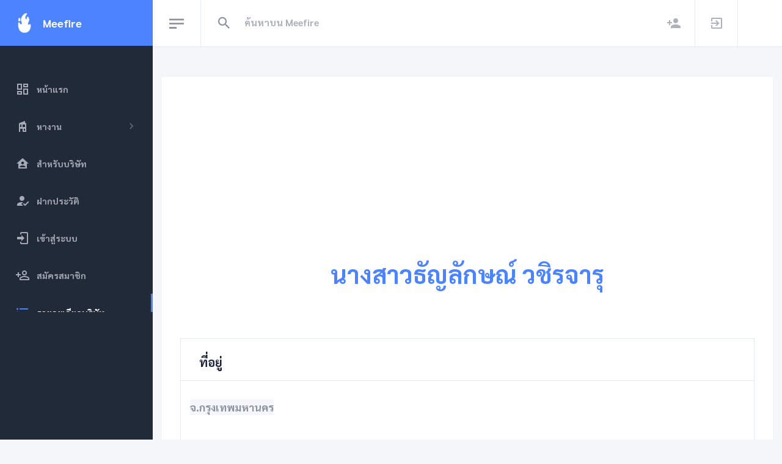

--- FILE ---
content_type: text/html; charset=UTF-8
request_url: https://www.meefire.com/441140943099
body_size: 5741
content:
<!DOCTYPE html>
<html lang="th" dir="ltr">
<head>
  <base href = "/">
    <meta charset="utf-8" />
  <meta name="viewport" content="width=device-width, initial-scale=1.0">
  <title>นางสาวธัญลักษณ์ วชิรจารุ </title>
  <meta name="description" content="นางสาวธัญลักษณ์ วชิรจารุ     กรุงเทพมหานคร   02-4107708  |  ประกาศรับสมัครงานฟรี,หาพนักงาน,หาคนทำงาน,หาคน,รับสมัครงาน,หางาน,งาน,โพสฟรี,Meefire">
  <meta name="keywords" content="นางสาวธัญลักษณ์ วชิรจารุ ,กรุงเทพมหานคร,,,  02-4107708, ประกาศรับสมัครงานฟรี,หาพนักงาน,หาคนทำงาน,หาคน,รับสมัครงาน,หางาน,งาน,โพสฟรี,Meefire">
  <meta name="robots" content="index, follow, max-snippet:-1, max-image-preview:large, max-video-preview:-1">
  <link rel="canonical" href="https://www.meefire.com/441140943099">
  <meta property="fb:app_id" content="424371882326935" />
  <meta property="og:url" content="https://www.meefire.com/441140943099"/>
  <meta property="og:type" content="website"/>
  <meta property="og:title" content="นางสาวธัญลักษณ์ วชิรจารุ "/>
  <meta property="og:description" content="นางสาวธัญลักษณ์ วชิรจารุ     กรุงเทพมหานคร   02-4107708  |   ประกาศรับสมัครงานฟรี | รับสมัครงาน | หางาน | หาคน | มีไฟ | Meefire" />
  <meta property="og:image" content="https://www.meefire.com/img/empty.jpg"/>
  <meta property="og:image:width" content="640" />
  <meta property="og:image:height" content="640" />

  <meta property="og:locale" content="th_TH"/>
  <meta property="og:site_name" content="meefire.com"/>

  <meta name="twitter:card" content="summary_large_image" />
  <meta name="twitter:site" content="@Meefire_com" />
  <meta name="twitter:title" content="นางสาวธัญลักษณ์ วชิรจารุ " />
  <meta name="twitter:description" content="นางสาวธัญลักษณ์ วชิรจารุ ,กรุงเทพมหานคร,,,  02-4107708," />
  <meta name="twitter:image" content="https://www.meefire.com/img/empty.jpg" />

  <meta property="twitter:url" content="https://www.meefire.com/441140943099">
  <meta http-equiv="content-language" content="th-TH">
  <meta name="google-site-verification" content="pIgp7qy_yEMy5FVcyaLn87y6xoGrKJjYw_7UsE0X77k" />

  
  <script type="application/ld+json">
{
  "@context" : "http://schema.org",
  "@type" : "LocalBusiness",
  "name" : "นางสาวธัญลักษณ์ วชิรจารุ ",
  "image" : "img/empty.jpg",
  "telephone" : "  02-4107708",
  "email" : "-",
  "address" : {
    "@type" : "PostalAddress",
    "streetAddress" : "-",
    "addressLocality" : "-",
    "addressRegion" : "กรุงเทพมหานคร",
    "addressCountry" : "ประเทศไทย",
    "postalCode" : "-"
  },
    "url" : "https://www.meefire.com/441140943099",
    "priceRange" : "-"
}
</script>

<script type="application/ld+json">
 {
   "@context" : "https://schema.org/",
   "@type": "EmployerAggregateRating",
   "itemReviewed": {
     "@type": "Organization",
     "name" : "นางสาวธัญลักษณ์ วชิรจารุ ",
     "sameAs" : "https://www.meefire.com/441140943099"
   },
   "ratingValue": "76",
   "bestRating": "100",
   "worstRating": "1",
   "ratingCount" : "157"
 }
 </script>


  <script type="application/ld+json">
{
  "@context": "https://schema.org",
  "@type": "Organization",
  "url": "https://www.meefire.com",
  "logo": "https://www.meefire.com/img/logo.png"
}
</script>

   <script type="application/ld+json">
    {
      "@context": "https://schema.org",
      "@type": "WebSite",
      "url": "https://www.meefire.com",
      "potentialAction": {
        "@type": "SearchAction",
        "target": {
          "@type": "EntryPoint",
          "urlTemplate": "https://www.meefire.com/search.php?q={search_term_string}"
        },
        "query-input": "required name=search_term_string"
      }
    }
    </script>

    
  <!-- <script async src="https://www.googletagmanager.com/gtag/js?id=G-78G3NQ3Z43"></script>

  <script>
    window.dataLayer = window.dataLayer || [];
    function gtag(){dataLayer.push(arguments);}
    gtag('js', new Date());

    gtag('config', 'G-78G3NQ3Z43');
  </script> -->


  <script async src="https://www.googletagmanager.com/gtag/js?id=G-WZV5P15ZSM"></script>
  <script>
    window.dataLayer = window.dataLayer || [];
    function gtag(){dataLayer.push(arguments);}
    gtag('js', new Date());

    gtag('config', 'G-WZV5P15ZSM');
  </script>

  <meta name="msvalidate.01" content="6CBCE6F8152567A2E31B58CA9116577B" />
  <meta name="p:domain_verify" content="ae8f7f6df233f5e95106b2de8cdcd7f2"/>


  <!-- <script src="https://www.googleoptimize.com/optimize.js?id=OPT-PFBLV5W"></script> -->

  <link rel="preconnect" href="https://fonts.gstatic.com">
  <link href="https://fonts.googleapis.com/css2?family=Pridi:wght@400;700&family=Sarabun:ital,wght@0,700;1,800&display=swap" rel="stylesheet">

  <link href="https://cdn.materialdesignicons.com/4.4.95/css/materialdesignicons.min.css" rel="stylesheet" />

  <!-- <link href="assets/plugins/nprogress/nprogress.css" rel="stylesheet" /> -->

  <!-- <link href="assets/plugins/jvectormap/jquery-jvectormap-2.0.3.css" rel="stylesheet" /> -->

  <!-- <link href="assets/plugins/daterangepicker/daterangepicker.css" rel="stylesheet" /> -->

  <link  rel="stylesheet" href="assets/css/meefire.css" />

  <link href="https://www.meefire.com/img/logo.png" rel="shortcut icon" />



  <!-- <script src="assets/plugins/nprogress/nprogress.js"></script> -->



  <!-- <script>(function(w,d,s,l,i){w[l]=w[l]||[];w[l].push({'gtm.start':
new Date().getTime(),event:'gtm.js'});var f=d.getElementsByTagName(s)[0],
j=d.createElement(s),dl=l!='dataLayer'?'&l='+l:'';j.async=true;j.src=
'https://www.googletagmanager.com/gtm.js?id='+i+dl;f.parentNode.insertBefore(j,f);
})(window,document,'script','dataLayer','GTM-MPLMFJM');</script> -->

<!-- <script>
    (function(c,l,a,r,i,t,y){
        c[a]=c[a]||function(){(c[a].q=c[a].q||[]).push(arguments)};
        t=l.createElement(r);t.async=1;t.src="https://www.clarity.ms/tag/"+i;
        y=l.getElementsByTagName(r)[0];y.parentNode.insertBefore(t,y);
    })(window, document, "clarity", "script", "4npllskjtv");
</script> -->

<script async src="https://pagead2.googlesyndication.com/pagead/js/adsbygoogle.js?client=ca-pub-8875148441818287"
     crossorigin="anonymous"></script>


</head>


<body class="header-fixed sidebar-fixed sidebar-dark header-light" id="body">
<div class="wrapper">
  <aside class="left-sidebar bg-sidebar">
    <div id="sidebar" class="sidebar sidebar-with-footer">
      <!-- Aplication Brand -->
      <div class="app-brand">
        <a href="https://www.meefire.com/">
          <img src="img/logo.png?type=webp" width="30" height="33" alt="logo">
          <span class="brand-name text-truncate">Meefire</span>
        </a>
      </div>
      <!-- begin sidebar scrollbar -->
      <div class="sidebar-scrollbar">
        <!-- sidebar menu -->
        <ul class="nav sidebar-inner" id="sidebar-menu">
          <!-- <li  class="has-sub active expand" > -->
          <li  class="has-sub " >
            <a class="sidenav-item-link" href="หางาน">
              <i class="mdi mdi-view-dashboard-outline"></i>
                <span class="nav-text">หน้าแรก</span>
            </a>
          </li>

                      <li  class="d-none d-lg-inline-block has-sub " >
              <a class="sidenav-item-link" href="javascript:void(0)" data-toggle="collapse" data-target="#findjob"
                aria-expanded="false" aria-controls="findjob">
                <i class="mdi mdi-home-modern"></i>

                  <span class="nav-text">หางาน</span>

                <b class="caret"></b>
              </a>
              <ul  class="collapse"  id="findjob" data-parent="#sidebar-menu">
                <div class="ml-3 mr-3">

                  <form  action="search.php"  method="GET" >
                    <div class="form-group">
                      <select name="q" class="form-control" id="exampleFormControlSelect12"  >
                        <option disabled selected  hidden>จังหวัด</option>
                                                <option>กรุงเทพมหานคร</option>
                                              <option>จันทบุรี</option>
                                              <option>ปทุมธานี</option>
                                              <option>ภูเก็ต</option>
                      
                      </select>
                    </div>
                    <div class="form-group">
                      <button type="submit" class="mb-1 btn btn-block btn-primary">ค้นหา</button>
                    </div>
                  </form>

                </div>
              </ul>
            </li>


          <li class="has-sub ">
            <a class="sidenav-item-link" href="mybusiness">
              <i class="mdi mdi-home-account"></i>
                <span class="nav-text">สำหรับบริษัท</span>
            </a>
          </li>

          <li class="has-sub">
            <a class="sidenav-item-link" href="login">
              <i class="mdi mdi-account-check"></i>
                <span class="nav-text">ฝากประวัติ</span>
            </a>
          </li>

          <li class="has-sub ">
            <a class="sidenav-item-link" href="login">
              <i class="mdi mdi-login"></i>
                <span class="nav-text">เข้าสู่ระบบ</span>
            </a>
          </li>

          <li class="has-sub ">
            <a class="sidenav-item-link" href="register">
              <i class="mdi mdi-account-plus-outline"></i>
                <span class="nav-text">สมัครสมาชิก</span>
            </a>
          </li>

          
          





          
                      <li class="has-sub  active expand">
              <a class="sidenav-item-link" href="https://www.meefire.com/441140943099">
                <i class="mdi mdi-format-list-bulleted"></i>
                <span class="nav-text">รายละเอียดบริษัท</span>
              </a>
            </li>
          
        </ul>
      </div>
    </div>
  </aside>

  <div class="page-wrapper">
    <header class="main-header" id="header">
      <nav class="navbar navbar-static-top navbar-expand-lg">

        <button id="sidebar-toggler" class="sidebar-toggle">
          <span class="sr-only">หางาน</span>
        </button>

        <div class="search-form d-none d-lg-inline-block">
          <form  name="Search" method="get" action="search.php">
            <div class="input-group">
              <button type="button" name="search" id="search-btn" class="btn btn-flat">
                <i class="mdi mdi-magnify"></i>
              </button>
              <input type="text" name="q"  class="form-control" placeholder="ค้นหาบน Meefire" required autofocus autocomplete="off" value=""/>
            </div>
          </form>
        </div>

        <div class="navbar-right">
          <ul class="nav navbar-nav">

                          <li class="right-sidebar-2-menu">
                <a href="https://www.meefire.com/register"><i class="mdi mdi-account-plus"></i></a>
              </li>
              <li class="right-sidebar-2-menu">
                <a href="https://www.meefire.com/login"><i class="mdi mdi-login-variant"></i></a>
              </li>

                        
          </ul>
        </div>
      </nav>
    </header>

    <div class="content-wrapper">
      <div class="modal fade" id="logout" tabindex="-1" role="dialog" aria-labelledby="exampleModalLabel" aria-hidden="true">
        <div class="modal-dialog" role="document">
          <div class="modal-content">
            <div class="modal-header">
              <h5 class="modal-title" id="exampleModalLabel">ออกจากระบบ</h5>
              <button type="button" class="close" data-dismiss="modal" aria-label="Close">
                <span aria-hidden="true">&times;</span>
              </button>
            </div>
            <div class="modal-body">
              คุณต้องการออกจากระบบใช่หรือไม่?
            </div>
            <div class="modal-footer">
              <button type="button" class="btn btn-secondary" data-dismiss="modal">ยกเลิก</button>
              <a href="logout" class="">
                <button type="button" class="btn btn-primary">ยืนยัน</button>
              </a>
            </div>
          </div>
        </div>
      </div>

      <!-- <noscript><iframe src="https://www.googletagmanager.com/ns.html?id=GTM-MPLMFJM"
      height="0" width="0" style="display:none;visibility:hidden"></iframe></noscript> -->


<div class="container">
  <div class="mb-2  bg-white">
    <div class="mr-2 ml-2 mb-2 mt-2">
      <div class="bg-white mb-3 border-0">
        
      </div>
    </div>

    <div class="bg-white  card-default">
			<div class="text-center mt-3 text-primary mb-5">
        <div class="mt-5">
                      <img src="img/empty.jpg" alt="LOGO" width="250">
                  </div>
        <div class="mt-5">
          <h1><a href="https://www.meefire.com/441140943099"> นางสาวธัญลักษณ์ วชิรจารุ </a> </h1>

        </div>
			</div>
			<div class="card-body">
				<div class="mt-1" >
					<div class="mb-1" >
              <div class="body">
                
                
                
                                  <div class="bg-white border  card-default">
                    <div class="card-header card-header-border-bottom">
                      <h2>ที่อยู่</h2>
                    </div>
                    <div class="card-body">
                      <div class="form-group row">
                        <p class="lead bg-light">
                         จ.กรุงเทพมหานคร                                                  </p>

                      </div>
                    </div>
                  </div>
                
              



              

                              <div class="bg-white border  card-default">
                  <div class="card-header card-header-border-bottom">
                    <h2><i class="mdi mdi-cellphone-basic"></i></h2><p class="ml-3 h5">  02-4107708</p>
                  </div>
                </div>
              
              
              

              


              


            </div>
					</div>
				</div>
			</div>
		</div>
  </div>
</div>


<div class="container">
	<div class="bg-light">
    <div class="text-dark">

      
                <div class="alert alert-secondary">
            นางสาวธัญลักษณ์ วชิรจารุ   ยังไม่มีตำแหน่งงานในขณะนี้
          </div>
      
      
    </div>
  </div>
</div>






      <div class="right-sidebar-2">
        <div class="right-sidebar-container-2">
          <div class="slim-scroll-right-sidebar-2">

            <div class="right-sidebar-2-header">
              <h3>ตั้งค่าการแสดงผล</h3>
              <div class="btn-close-right-sidebar-2">
                <i class="mdi mdi-window-close"></i>
              </div>
            </div>
            <div class="right-sidebar-2-body">
              <span class="right-sidebar-2-subtitle">Sidebar Layout</span>
              <div class="no-col-space">
                <select class="right-sidebar-2-select" id="sidebar-option-select">
                  <option value="sidebar-fixed">Fixed Default</option>
                  <option value="sidebar-fixed-minified">Fixed Minified</option>
                  <option value="sidebar-fixed-offcanvas">Fixed Offcanvas</option>
                  <option value="sidebar-static">Static Default</option>
                  <option value="sidebar-static-minified">Static Minified</option>
                  <option value="sidebar-static-offcanvas">Static Offcanvas</option>
                </select>
              </div>
              <span class="right-sidebar-2-subtitle">สีแทบบน</span>
              <div class="no-col-space">
                <a href="javascript:void(0);" class="btn-right-sidebar-2 btn-right-sidebar-2-active header-light-to">สว่าง</a>
                <a href="javascript:void(0);" class="btn-right-sidebar-2 header-dark-to">สีเข้ม</a>
              </div>
              <span class="right-sidebar-2-subtitle">สีแทบซ้าย</span>
              <div class="no-col-space">
                <a href="javascript:void(0);" class="btn-right-sidebar-2 btn-right-sidebar-2-active sidebar-dark-to">สีเข้ม</a>
                <a href="javascript:void(0);" class="btn-right-sidebar-2 sidebar-light-to">สว่าง</a>
              </div>
              <span class="right-sidebar-2-subtitle">แทบบน</span>
              <div class="no-col-space">
                <a href="javascript:void(0);" class="btn-right-sidebar-2 header-fixed-to btn-right-sidebar-2-active">Fixed</a>
                <a href="javascript:void(0);" class="btn-right-sidebar-2 header-static-to">Static</a>
              </div>
              <div class="d-flex justify-content-center" style="padding-top: 30px">
                <div id="reset-options" style="width: auto; cursor: pointer" class="btn-right-sidebar-2 btn-reset">ค่าเริ่มต้น</div>
              </div>
            </div>
          </div>
        </div>
      </div>

    </div>




    <footer class="footer mt-auto">
      <div class="copyright bg-white">
        <p class="text-center">
          <!-- <div class="text-center mb-3">
            <a href="https://lin.ee/YiwqVgJ"><img src="https://scdn.line-apps.com/n/line_add_friends/btn/th.png" alt="เพิ่มเพื่อนหางาน" height="36" border="0"></a>
          </div> -->

  <div class="text-center mb-3">


              <div class="card card-body">
                  <a href="https://www.lineoaunlimited.com/" target="_bank"><img class="img-fluid" src="https://www.lineoaunlimited.com/assets/images/lineoaunlimited.png?type=webp" alt="บรอดแคสต์" title="บรอดแคสต์"></a>
              </div>

        </div>
        
          <div class="text-center mb-3">
            <a target="_blank" href="https://lineadd.me/~@574wdwbx"><img src="https://scdn.line-apps.com/n/line_add_friends/btn/th.png" alt="Meefire" height="36" border="0"></a>
          </div>
          <div class="text-center text-dark">
            Copyright © <a class="text-primary" href="หางาน"> Meefire.com </a> 2025 All rights reserved
          </div>
        </p>
      </div>
    </footer>

  </div>
</div>



  <script src="assets/plugins/jquery/jquery.min.js"></script>
<script src="assets/plugins/slimscrollbar/jquery.slimscroll.min.js"></script>
<script src="assets/plugins/jekyll-search.min.js"></script>



<!-- <script src="https://www.meefire.com/assets/plugins/charts/Chart.min.js"></script> 9/1-->



<!-- <script src="assets/plugins/jvectormap/jquery-jvectormap-2.0.3.min.js"></script>
<script src="assets/plugins/jvectormap/jquery-jvectormap-world-mill.js"></script>



<script src="assets/plugins/daterangepicker/moment.min.js"></script>
<script src="assets/plugins/daterangepicker/daterangepicker.js"></script> -->

<!-- <script>
  jQuery(document).ready(function() {
    jQuery('input[name="dateRange"]').daterangepicker({
    autoUpdateInput: false,
    singleDatePicker: true,
    locale: {
      cancelLabel: 'Clear'
    }
  });
    jQuery('input[name="dateRange"]').on('apply.daterangepicker', function (ev, picker) {
      jQuery(this).val(picker.startDate.format('MM/DD/YYYY'));
    });
    jQuery('input[name="dateRange"]').on('cancel.daterangepicker', function (ev, picker) {
      jQuery(this).val('');
    });
  });
</script> -->



<script src="assets/js/sleek.bundle.js"></script>
  <script type="text/javascript">
    $('#Tongjai').modal('show');
    $(document).ready(function() {

    $( ".card" ).hover(
    function() {
      $(this).addClass('shadow-lg').css('cursor', 'pointer');
    }, function() {
      $(this).removeClass('shadow-lg');
    }
    );
    });
  </script>

  <div name="test-url" style="display: none;">
    <a href="https://search.google.com/test/mobile-friendly?hl=th&url=https://www.meefire.com/441140943099">หางาน</a>
    <a href="https://translate.google.com/translate?sl=th&tl=en&u=https://www.meefire.com/441140943099">สมัครงาน</a>
    <a href="https://search.google.com/test/rich-results?url=https://www.meefire.com/441140943099">ประกาศรับสมัครงาน</a>
    <a href="https://developers.facebook.com/tools/debug/?q=https://www.meefire.com/441140943099">หางานทำ</a>
    <a href="https://developers.google.com/speed/pagespeed/insights/?url=https://www.meefire.com/441140943099&tab=mobile&hl=th">ตำแหน่งงาน</a>

  </div>


<script defer src="https://static.cloudflareinsights.com/beacon.min.js/vcd15cbe7772f49c399c6a5babf22c1241717689176015" integrity="sha512-ZpsOmlRQV6y907TI0dKBHq9Md29nnaEIPlkf84rnaERnq6zvWvPUqr2ft8M1aS28oN72PdrCzSjY4U6VaAw1EQ==" data-cf-beacon='{"version":"2024.11.0","token":"5e3f313e2db74a6bb17ca309723c56a9","r":1,"server_timing":{"name":{"cfCacheStatus":true,"cfEdge":true,"cfExtPri":true,"cfL4":true,"cfOrigin":true,"cfSpeedBrain":true},"location_startswith":null}}' crossorigin="anonymous"></script>
</body>
</html>


--- FILE ---
content_type: text/html; charset=utf-8
request_url: https://www.google.com/recaptcha/api2/aframe
body_size: 268
content:
<!DOCTYPE HTML><html><head><meta http-equiv="content-type" content="text/html; charset=UTF-8"></head><body><script nonce="2YTCElyFl53ZzFup_9D5BQ">/** Anti-fraud and anti-abuse applications only. See google.com/recaptcha */ try{var clients={'sodar':'https://pagead2.googlesyndication.com/pagead/sodar?'};window.addEventListener("message",function(a){try{if(a.source===window.parent){var b=JSON.parse(a.data);var c=clients[b['id']];if(c){var d=document.createElement('img');d.src=c+b['params']+'&rc='+(localStorage.getItem("rc::a")?sessionStorage.getItem("rc::b"):"");window.document.body.appendChild(d);sessionStorage.setItem("rc::e",parseInt(sessionStorage.getItem("rc::e")||0)+1);localStorage.setItem("rc::h",'1766255310568');}}}catch(b){}});window.parent.postMessage("_grecaptcha_ready", "*");}catch(b){}</script></body></html>

--- FILE ---
content_type: text/css
request_url: https://www.meefire.com/assets/css/meefire.css
body_size: 62538
content:
/*!
 * Bootstrap v4.4.1 (https://getbootstrap.com/)
 * Copyright 2011-2019 The Bootstrap Authors
 * Copyright 2011-2019 Twitter, Inc.
 * Licensed under MIT (https://github.com/twbs/bootstrap/blob/master/LICENSE)
 */


:root {

  --blue: #007bff;
  --indigo: #6610f2;
  --purple: #896def;
  --pink: #ff548e;
  --red: #dc3545;
  --orange: #fd7e14;
  --yellow: #ffc107;
  --green: #28a745;
  --teal: #20c997;
  --cyan: #17a2b8;
  --white: #ffffff;
  --gray: #6c757d;
  --gray-dark: #343a40;
  --primary: #4c84ff;
  --secondary: #8a909d;
  --success: #29cc97;
  --info: #13cae1;
  --warning: #fec400;
  --danger: #fe5461;
  --light: #f5f6fa;
  --dark: #1b223c;
  --breakpoint-xs: 0;
  --breakpoint-sm: 576px;
  --breakpoint-md: 768px;
  --breakpoint-lg: 992px;
  --breakpoint-xl: 1200px;
  --breakpoint-xxl: 1500px;
  --font-family: 'Pridi', serif;
  --font-family: 'Sarabun', sans-serif;
  /* --font-family-sans-serif: -apple-system, BlinkMacSystemFont, "Segoe UI", Roboto, "Helvetica Neue", Arial, "Noto Sans", sans-serif, "Apple Color Emoji", "Segoe UI Emoji", "Segoe UI Symbol", "Noto Color Emoji";
  --font-family-monospace: SFMono-Regular, Menlo, Monaco, Consolas, "Liberation Mono", "Courier New", monospace;  */

}

*,
*::before,
*::after {
  box-sizing: border-box; }

html {
  font-family: 'Pridi', serif;
font-family: 'Sarabun', sans-serif;
  /* font-family: sans-serif; */
  line-height: 1.15;
  -webkit-text-size-adjust: 100%;
  -webkit-tap-highlight-color: rgba(0, 0, 0, 0); }

article, aside, figcaption, figure, footer, header, hgroup, main, nav, section {
  display: block; }

body {
  margin: 0;
  /* font-family: "Roboto", sans-serif; */
  font-family: 'Pridi', serif;
  font-family: 'Sarabun', sans-serif;
  font-size: 0.875rem;
  font-weight: 400;
  line-height: 1.5;
  color: #8a909d;
  text-align: left;
  background-color: #f5f6fa; }

[tabindex="-1"]:focus:not(:focus-visible) {
  outline: 0 !important; }

hr {
  box-sizing: content-box;
  height: 0;
  overflow: visible; }


h1, h2, h3, h4, h5, h6 {
  margin-top: 0;
  margin-bottom: 0; }

p {
  margin-top: 0;
  margin-bottom: 1rem; }

abbr[title],
abbr[data-original-title] {
  text-decoration: underline;
  text-decoration: underline dotted;
  cursor: help;
  border-bottom: 0;
  text-decoration-skip-ink: none; }

address {
  margin-bottom: 1rem;
  font-style: normal;
  line-height: inherit; }

ol,
ul,
dl {
  margin-top: 0;
  margin-bottom: 1rem; }

ol ol,
ul ul,
ol ul,
ul ol {
  margin-bottom: 0; }

dt {
  font-weight: 700; }

dd {
  margin-bottom: .5rem;
  margin-left: 0; }

blockquote {
  margin: 0 0 1rem; }

b,
strong {
  font-weight: bolder; }

small {
  font-size: 80%; }

sub,
sup {
  position: relative;
  font-size: 75%;
  line-height: 0;
  vertical-align: baseline; }

sub {
  bottom: -.25em; }

sup {
  top: -.5em; }

a {
  color: #4c84ff;
  text-decoration: none;
  background-color: transparent; }
  a:hover {
    color: #0050ff;
    text-decoration: underline; }

a:not([href]) {
  color: inherit;
  text-decoration: none; }
  a:not([href]):hover {
    color: inherit;
    text-decoration: none; }

pre,
code,
kbd,
samp {
  /* font-family: SFMono-Regular, Menlo, Monaco, Consolas, "Liberation Mono", "Courier New", monospace; */
  font-family: 'Pridi', serif;
  font-family: 'Sarabun', sans-serif;
  font-size: 1em; }

pre {
  margin-top: 0;
  margin-bottom: 1rem;
  overflow: auto; }

figure {
  margin: 0 0 1rem; }

img {
  vertical-align: middle;
  border-style: none; }

svg {
  overflow: hidden;
  vertical-align: middle; }

table {
  border-collapse: collapse; }

caption {
  padding-top: 0.75rem;
  padding-bottom: 0.75rem;
  color: #6c757d;
  text-align: left;
  caption-side: bottom; }

th {
  text-align: inherit; }

label {
  display: inline-block;
  margin-bottom: 0.5rem; }

button {
  border-radius: 0; }

button:focus {
  outline: 1px dotted;
  outline: 5px auto -webkit-focus-ring-color; }

input,
button,
select,
optgroup,
textarea {
  margin: 0;
  /* font-family: inherit; */
  font-family: 'Pridi', serif;
  font-family: 'Sarabun', sans-serif;
  font-size: inherit;
  line-height: inherit; }

button,
input {
  overflow: visible; }

button,
select {
  text-transform: none; }

select {
  word-wrap: normal; }

button,
[type="button"],
[type="reset"],
[type="submit"] {
  -webkit-appearance: button; }

button:not(:disabled),
[type="button"]:not(:disabled),
[type="reset"]:not(:disabled),
[type="submit"]:not(:disabled) {
  cursor: pointer; }

button::-moz-focus-inner,
[type="button"]::-moz-focus-inner,
[type="reset"]::-moz-focus-inner,
[type="submit"]::-moz-focus-inner {
  padding: 0;
  border-style: none; }

input[type="radio"],
input[type="checkbox"] {
  box-sizing: border-box;
  padding: 0; }

input[type="date"],
input[type="time"],
input[type="datetime-local"],
input[type="month"] {
  -webkit-appearance: listbox; }

textarea {
  overflow: auto;
  resize: vertical; }

fieldset {
  min-width: 0;
  padding: 0;
  margin: 0;
  border: 0; }

legend {
  display: block;
  width: 100%;
  max-width: 100%;
  padding: 0;
  margin-bottom: .5rem;
  font-size: 1.5rem;
  line-height: inherit;
  color: inherit;
  white-space: normal; }

progress {
  vertical-align: baseline; }

[type="number"]::-webkit-inner-spin-button,
[type="number"]::-webkit-outer-spin-button {
  height: auto; }

[type="search"] {
  outline-offset: -2px;
  -webkit-appearance: none; }

[type="search"]::-webkit-search-decoration {
  -webkit-appearance: none; }

::-webkit-file-upload-button {
  font: inherit;
  -webkit-appearance: button; }

output {
  display: inline-block; }

summary {
  display: list-item;
  cursor: pointer; }

template {
  display: none; }

[hidden] {
  display: none !important; }

h1, h2, h3, h4, h5, h6,
.h1, .h2, .h3, .h4, .h5, .h6 {
  margin-bottom: 0;
  font-weight: 500;
  line-height: 1.2; }

h1, .h1 {
  font-size: 2.5025rem; }

h2, .h2 {
  font-size: 1.99938rem; }

h3, .h3 {
  font-size: 1.49625rem; }

h4, .h4 {
  font-size: 1.25125rem; }

h5, .h5 {
  font-size: 1.12437rem; }

h6, .h6 {
  font-size: 0.93625rem; }

.lead {
  font-size: 1.09375rem;
  font-weight: 300; }

.display-1 {
  font-size: 6rem;
  font-weight: 300;
  line-height: 1.2; }

.display-2 {
  font-size: 5.5rem;
  font-weight: 300;
  line-height: 1.2; }

.display-3 {
  font-size: 4.5rem;
  font-weight: 300;
  line-height: 1.2; }

.display-4 {
  font-size: 3.5rem;
  font-weight: 300;
  line-height: 1.2; }

hr {
  margin-top: 1rem;
  margin-bottom: 1rem;
  border: 0;
  border-top: 1px solid rgba(0, 0, 0, 0.1); }

small,
.small {
  font-size: 80%;
  font-weight: 400; }

mark,
.mark {
  padding: 0.2em;
  background-color: #fcf8e3; }

.list-unstyled {
  padding-left: 0;
  list-style: none; }

.list-inline {
  padding-left: 0;
  list-style: none; }

.list-inline-item {
  display: inline-block; }
  .list-inline-item:not(:last-child) {
    margin-right: 0.5rem; }

.initialism {
  font-size: 90%;
  text-transform: uppercase; }

.blockquote {
  margin-bottom: 1rem;
  font-size: 1.09375rem; }

.blockquote-footer {
  display: block;
  font-size: 80%;
  color: #6c757d; }
  .blockquote-footer::before {
    content: "\2014\00A0"; }

.img-fluid {
  max-width: 100%;
  height: auto; }

.img-thumbnail {
  padding: 0.25rem;
  background-color: #f5f6fa;
  border: 1px solid #dee2e6;
  border-radius: 0.25rem;
  max-width: 100%;
  height: auto; }

.figure {
  display: inline-block; }

.figure-img {
  margin-bottom: 0.5rem;
  line-height: 1; }

.figure-caption {
  font-size: 90%;
  color: #6c757d; }

code {
  font-size: 87.5%;
  color: #ff548e;
  word-wrap: break-word; }
  a > code {
    color: inherit; }

kbd {
  padding: 0.2rem 0.4rem;
  font-size: 87.5%;
  color: #ffffff;
  background-color: #212529;
  border-radius: 0.2rem; }
  kbd kbd {
    padding: 0;
    font-size: 100%;
    font-weight: 700; }

pre {
  display: block;
  font-size: 87.5%;
  color: #212529; }
  pre code {
    font-size: inherit;
    color: inherit;
    word-break: normal; }

.pre-scrollable {
  max-height: 340px;
  overflow-y: scroll; }

.container {
  width: 100%;
  padding-right: 15px;
  padding-left: 15px;
  margin-right: auto;
  margin-left: auto; }
  @media (min-width: 576px) {
    .container {
      max-width: 540px; } }
  @media (min-width: 768px) {
    .container {
      max-width: 720px; } }
  @media (min-width: 992px) {
    .container {
      max-width: 960px; } }
  @media (min-width: 1200px) {
    .container {
      max-width: 1140px; } }

.container-fluid, .container-sm, .container-md, .container-lg, .container-xl {
  width: 100%;
  padding-right: 15px;
  padding-left: 15px;
  margin-right: auto;
  margin-left: auto; }

@media (min-width: 576px) {
  .container, .container-sm {
    max-width: 540px; } }

@media (min-width: 768px) {
  .container, .container-sm, .container-md {
    max-width: 720px; } }

@media (min-width: 992px) {
  .container, .container-sm, .container-md, .container-lg {
    max-width: 960px; } }

@media (min-width: 1200px) {
  .container, .container-sm, .container-md, .container-lg, .container-xl {
    max-width: 1140px; } }

.row {
  display: flex;
  flex-wrap: wrap;
  margin-right: -15px;
  margin-left: -15px; }

.no-gutters {
  margin-right: 0;
  margin-left: 0; }
  .no-gutters > .col,
  .no-gutters > [class*="col-"] {
    padding-right: 0;
    padding-left: 0; }

.col-1, .col-2, .col-3, .col-4, .col-5, .col-6, .col-7, .col-8, .col-9, .col-10, .col-11, .col-12, .col,
.col-auto, .col-sm-1, .col-sm-2, .col-sm-3, .col-sm-4, .col-sm-5, .col-sm-6, .col-sm-7, .col-sm-8, .col-sm-9, .col-sm-10, .col-sm-11, .col-sm-12, .col-sm,
.col-sm-auto, .col-md-1, .col-md-2, .col-md-3, .col-md-4, .col-md-5, .col-md-6, .col-md-7, .col-md-8, .col-md-9, .col-md-10, .col-md-11, .col-md-12, .col-md,
.col-md-auto, .col-lg-1, .col-lg-2, .col-lg-3, .col-lg-4, .col-lg-5, .col-lg-6, .col-lg-7, .col-lg-8, .col-lg-9, .col-lg-10, .col-lg-11, .col-lg-12, .col-lg,
.col-lg-auto, .col-xl-1, .col-xl-2, .col-xl-3, .col-xl-4, .col-xl-5, .col-xl-6, .col-xl-7, .col-xl-8, .col-xl-9, .col-xl-10, .col-xl-11, .col-xl-12, .col-xl,
.col-xl-auto, .col-xxl-1, .col-xxl-2, .col-xxl-3, .col-xxl-4, .col-xxl-5, .col-xxl-6, .col-xxl-7, .col-xxl-8, .col-xxl-9, .col-xxl-10, .col-xxl-11, .col-xxl-12, .col-xxl,
.col-xxl-auto {
  position: relative;
  width: 100%;
  padding-right: 15px;
  padding-left: 15px; }

.col {
  flex-basis: 0;
  flex-grow: 1;
  max-width: 100%; }

.row-cols-1 > * {
  flex: 0 0 100%;
  max-width: 100%; }

.row-cols-2 > * {
  flex: 0 0 50%;
  max-width: 50%; }

.row-cols-3 > * {
  flex: 0 0 33.33333%;
  max-width: 33.33333%; }

.row-cols-4 > * {
  flex: 0 0 25%;
  max-width: 25%; }

.row-cols-5 > * {
  flex: 0 0 20%;
  max-width: 20%; }

.row-cols-6 > * {
  flex: 0 0 16.66667%;
  max-width: 16.66667%; }

.col-auto {
  flex: 0 0 auto;
  width: auto;
  max-width: 100%; }

.col-1 {
  flex: 0 0 8.33333%;
  max-width: 8.33333%; }

.col-2 {
  flex: 0 0 16.66667%;
  max-width: 16.66667%; }

.col-3 {
  flex: 0 0 25%;
  max-width: 25%; }

.col-4 {
  flex: 0 0 33.33333%;
  max-width: 33.33333%; }

.col-5 {
  flex: 0 0 41.66667%;
  max-width: 41.66667%; }

.col-6 {
  flex: 0 0 50%;
  max-width: 50%; }

.col-7 {
  flex: 0 0 58.33333%;
  max-width: 58.33333%; }

.col-8 {
  flex: 0 0 66.66667%;
  max-width: 66.66667%; }

.col-9 {
  flex: 0 0 75%;
  max-width: 75%; }

.col-10 {
  flex: 0 0 83.33333%;
  max-width: 83.33333%; }

.col-11 {
  flex: 0 0 91.66667%;
  max-width: 91.66667%; }

.col-12 {
  flex: 0 0 100%;
  max-width: 100%; }

.order-first {
  order: -1; }

.order-last {
  order: 13; }

.order-0 {
  order: 0; }

.order-1 {
  order: 1; }

.order-2 {
  order: 2; }

.order-3 {
  order: 3; }

.order-4 {
  order: 4; }

.order-5 {
  order: 5; }

.order-6 {
  order: 6; }

.order-7 {
  order: 7; }

.order-8 {
  order: 8; }

.order-9 {
  order: 9; }

.order-10 {
  order: 10; }

.order-11 {
  order: 11; }

.order-12 {
  order: 12; }

.offset-1 {
  margin-left: 8.33333%; }

.offset-2 {
  margin-left: 16.66667%; }

.offset-3 {
  margin-left: 25%; }

.offset-4 {
  margin-left: 33.33333%; }

.offset-5 {
  margin-left: 41.66667%; }

.offset-6 {
  margin-left: 50%; }

.offset-7 {
  margin-left: 58.33333%; }

.offset-8 {
  margin-left: 66.66667%; }

.offset-9 {
  margin-left: 75%; }

.offset-10 {
  margin-left: 83.33333%; }

.offset-11 {
  margin-left: 91.66667%; }

@media (min-width: 576px) {
  .col-sm {
    flex-basis: 0;
    flex-grow: 1;
    max-width: 100%; }
  .row-cols-sm-1 > * {
    flex: 0 0 100%;
    max-width: 100%; }
  .row-cols-sm-2 > * {
    flex: 0 0 50%;
    max-width: 50%; }
  .row-cols-sm-3 > * {
    flex: 0 0 33.33333%;
    max-width: 33.33333%; }
  .row-cols-sm-4 > * {
    flex: 0 0 25%;
    max-width: 25%; }
  .row-cols-sm-5 > * {
    flex: 0 0 20%;
    max-width: 20%; }
  .row-cols-sm-6 > * {
    flex: 0 0 16.66667%;
    max-width: 16.66667%; }
  .col-sm-auto {
    flex: 0 0 auto;
    width: auto;
    max-width: 100%; }
  .col-sm-1 {
    flex: 0 0 8.33333%;
    max-width: 8.33333%; }
  .col-sm-2 {
    flex: 0 0 16.66667%;
    max-width: 16.66667%; }
  .col-sm-3 {
    flex: 0 0 25%;
    max-width: 25%; }
  .col-sm-4 {
    flex: 0 0 33.33333%;
    max-width: 33.33333%; }
  .col-sm-5 {
    flex: 0 0 41.66667%;
    max-width: 41.66667%; }
  .col-sm-6 {
    flex: 0 0 50%;
    max-width: 50%; }
  .col-sm-7 {
    flex: 0 0 58.33333%;
    max-width: 58.33333%; }
  .col-sm-8 {
    flex: 0 0 66.66667%;
    max-width: 66.66667%; }
  .col-sm-9 {
    flex: 0 0 75%;
    max-width: 75%; }
  .col-sm-10 {
    flex: 0 0 83.33333%;
    max-width: 83.33333%; }
  .col-sm-11 {
    flex: 0 0 91.66667%;
    max-width: 91.66667%; }
  .col-sm-12 {
    flex: 0 0 100%;
    max-width: 100%; }
  .order-sm-first {
    order: -1; }
  .order-sm-last {
    order: 13; }
  .order-sm-0 {
    order: 0; }
  .order-sm-1 {
    order: 1; }
  .order-sm-2 {
    order: 2; }
  .order-sm-3 {
    order: 3; }
  .order-sm-4 {
    order: 4; }
  .order-sm-5 {
    order: 5; }
  .order-sm-6 {
    order: 6; }
  .order-sm-7 {
    order: 7; }
  .order-sm-8 {
    order: 8; }
  .order-sm-9 {
    order: 9; }
  .order-sm-10 {
    order: 10; }
  .order-sm-11 {
    order: 11; }
  .order-sm-12 {
    order: 12; }
  .offset-sm-0 {
    margin-left: 0; }
  .offset-sm-1 {
    margin-left: 8.33333%; }
  .offset-sm-2 {
    margin-left: 16.66667%; }
  .offset-sm-3 {
    margin-left: 25%; }
  .offset-sm-4 {
    margin-left: 33.33333%; }
  .offset-sm-5 {
    margin-left: 41.66667%; }
  .offset-sm-6 {
    margin-left: 50%; }
  .offset-sm-7 {
    margin-left: 58.33333%; }
  .offset-sm-8 {
    margin-left: 66.66667%; }
  .offset-sm-9 {
    margin-left: 75%; }
  .offset-sm-10 {
    margin-left: 83.33333%; }
  .offset-sm-11 {
    margin-left: 91.66667%; } }

@media (min-width: 768px) {
  .col-md {
    flex-basis: 0;
    flex-grow: 1;
    max-width: 100%; }
  .row-cols-md-1 > * {
    flex: 0 0 100%;
    max-width: 100%; }
  .row-cols-md-2 > * {
    flex: 0 0 50%;
    max-width: 50%; }
  .row-cols-md-3 > * {
    flex: 0 0 33.33333%;
    max-width: 33.33333%; }
  .row-cols-md-4 > * {
    flex: 0 0 25%;
    max-width: 25%; }
  .row-cols-md-5 > * {
    flex: 0 0 20%;
    max-width: 20%; }
  .row-cols-md-6 > * {
    flex: 0 0 16.66667%;
    max-width: 16.66667%; }
  .col-md-auto {
    flex: 0 0 auto;
    width: auto;
    max-width: 100%; }
  .col-md-1 {
    flex: 0 0 8.33333%;
    max-width: 8.33333%; }
  .col-md-2 {
    flex: 0 0 16.66667%;
    max-width: 16.66667%; }
  .col-md-3 {
    flex: 0 0 25%;
    max-width: 25%; }
  .col-md-4 {
    flex: 0 0 33.33333%;
    max-width: 33.33333%; }
  .col-md-5 {
    flex: 0 0 41.66667%;
    max-width: 41.66667%; }
  .col-md-6 {
    flex: 0 0 50%;
    max-width: 50%; }
  .col-md-7 {
    flex: 0 0 58.33333%;
    max-width: 58.33333%; }
  .col-md-8 {
    flex: 0 0 66.66667%;
    max-width: 66.66667%; }
  .col-md-9 {
    flex: 0 0 75%;
    max-width: 75%; }
  .col-md-10 {
    flex: 0 0 83.33333%;
    max-width: 83.33333%; }
  .col-md-11 {
    flex: 0 0 91.66667%;
    max-width: 91.66667%; }
  .col-md-12 {
    flex: 0 0 100%;
    max-width: 100%; }
  .order-md-first {
    order: -1; }
  .order-md-last {
    order: 13; }
  .order-md-0 {
    order: 0; }
  .order-md-1 {
    order: 1; }
  .order-md-2 {
    order: 2; }
  .order-md-3 {
    order: 3; }
  .order-md-4 {
    order: 4; }
  .order-md-5 {
    order: 5; }
  .order-md-6 {
    order: 6; }
  .order-md-7 {
    order: 7; }
  .order-md-8 {
    order: 8; }
  .order-md-9 {
    order: 9; }
  .order-md-10 {
    order: 10; }
  .order-md-11 {
    order: 11; }
  .order-md-12 {
    order: 12; }
  .offset-md-0 {
    margin-left: 0; }
  .offset-md-1 {
    margin-left: 8.33333%; }
  .offset-md-2 {
    margin-left: 16.66667%; }
  .offset-md-3 {
    margin-left: 25%; }
  .offset-md-4 {
    margin-left: 33.33333%; }
  .offset-md-5 {
    margin-left: 41.66667%; }
  .offset-md-6 {
    margin-left: 50%; }
  .offset-md-7 {
    margin-left: 58.33333%; }
  .offset-md-8 {
    margin-left: 66.66667%; }
  .offset-md-9 {
    margin-left: 75%; }
  .offset-md-10 {
    margin-left: 83.33333%; }
  .offset-md-11 {
    margin-left: 91.66667%; } }

@media (min-width: 992px) {
  .col-lg {
    flex-basis: 0;
    flex-grow: 1;
    max-width: 100%; }
  .row-cols-lg-1 > * {
    flex: 0 0 100%;
    max-width: 100%; }
  .row-cols-lg-2 > * {
    flex: 0 0 50%;
    max-width: 50%; }
  .row-cols-lg-3 > * {
    flex: 0 0 33.33333%;
    max-width: 33.33333%; }
  .row-cols-lg-4 > * {
    flex: 0 0 25%;
    max-width: 25%; }
  .row-cols-lg-5 > * {
    flex: 0 0 20%;
    max-width: 20%; }
  .row-cols-lg-6 > * {
    flex: 0 0 16.66667%;
    max-width: 16.66667%; }
  .col-lg-auto {
    flex: 0 0 auto;
    width: auto;
    max-width: 100%; }
  .col-lg-1 {
    flex: 0 0 8.33333%;
    max-width: 8.33333%; }
  .col-lg-2 {
    flex: 0 0 16.66667%;
    max-width: 16.66667%; }
  .col-lg-3 {
    flex: 0 0 25%;
    max-width: 25%; }
  .col-lg-4 {
    flex: 0 0 33.33333%;
    max-width: 33.33333%; }
  .col-lg-5 {
    flex: 0 0 41.66667%;
    max-width: 41.66667%; }
  .col-lg-6 {
    flex: 0 0 50%;
    max-width: 50%; }
  .col-lg-7 {
    flex: 0 0 58.33333%;
    max-width: 58.33333%; }
  .col-lg-8 {
    flex: 0 0 66.66667%;
    max-width: 66.66667%; }
  .col-lg-9 {
    flex: 0 0 75%;
    max-width: 75%; }
  .col-lg-10 {
    flex: 0 0 83.33333%;
    max-width: 83.33333%; }
  .col-lg-11 {
    flex: 0 0 91.66667%;
    max-width: 91.66667%; }
  .col-lg-12 {
    flex: 0 0 100%;
    max-width: 100%; }
  .order-lg-first {
    order: -1; }
  .order-lg-last {
    order: 13; }
  .order-lg-0 {
    order: 0; }
  .order-lg-1 {
    order: 1; }
  .order-lg-2 {
    order: 2; }
  .order-lg-3 {
    order: 3; }
  .order-lg-4 {
    order: 4; }
  .order-lg-5 {
    order: 5; }
  .order-lg-6 {
    order: 6; }
  .order-lg-7 {
    order: 7; }
  .order-lg-8 {
    order: 8; }
  .order-lg-9 {
    order: 9; }
  .order-lg-10 {
    order: 10; }
  .order-lg-11 {
    order: 11; }
  .order-lg-12 {
    order: 12; }
  .offset-lg-0 {
    margin-left: 0; }
  .offset-lg-1 {
    margin-left: 8.33333%; }
  .offset-lg-2 {
    margin-left: 16.66667%; }
  .offset-lg-3 {
    margin-left: 25%; }
  .offset-lg-4 {
    margin-left: 33.33333%; }
  .offset-lg-5 {
    margin-left: 41.66667%; }
  .offset-lg-6 {
    margin-left: 50%; }
  .offset-lg-7 {
    margin-left: 58.33333%; }
  .offset-lg-8 {
    margin-left: 66.66667%; }
  .offset-lg-9 {
    margin-left: 75%; }
  .offset-lg-10 {
    margin-left: 83.33333%; }
  .offset-lg-11 {
    margin-left: 91.66667%; } }

@media (min-width: 1200px) {
  .col-xl {
    flex-basis: 0;
    flex-grow: 1;
    max-width: 100%; }
  .row-cols-xl-1 > * {
    flex: 0 0 100%;
    max-width: 100%; }
  .row-cols-xl-2 > * {
    flex: 0 0 50%;
    max-width: 50%; }
  .row-cols-xl-3 > * {
    flex: 0 0 33.33333%;
    max-width: 33.33333%; }
  .row-cols-xl-4 > * {
    flex: 0 0 25%;
    max-width: 25%; }
  .row-cols-xl-5 > * {
    flex: 0 0 20%;
    max-width: 20%; }
  .row-cols-xl-6 > * {
    flex: 0 0 16.66667%;
    max-width: 16.66667%; }
  .col-xl-auto {
    flex: 0 0 auto;
    width: auto;
    max-width: 100%; }
  .col-xl-1 {
    flex: 0 0 8.33333%;
    max-width: 8.33333%; }
  .col-xl-2 {
    flex: 0 0 16.66667%;
    max-width: 16.66667%; }
  .col-xl-3 {
    flex: 0 0 25%;
    max-width: 25%; }
  .col-xl-4 {
    flex: 0 0 33.33333%;
    max-width: 33.33333%; }
  .col-xl-5 {
    flex: 0 0 41.66667%;
    max-width: 41.66667%; }
  .col-xl-6 {
    flex: 0 0 50%;
    max-width: 50%; }
  .col-xl-7 {
    flex: 0 0 58.33333%;
    max-width: 58.33333%; }
  .col-xl-8 {
    flex: 0 0 66.66667%;
    max-width: 66.66667%; }
  .col-xl-9 {
    flex: 0 0 75%;
    max-width: 75%; }
  .col-xl-10 {
    flex: 0 0 83.33333%;
    max-width: 83.33333%; }
  .col-xl-11 {
    flex: 0 0 91.66667%;
    max-width: 91.66667%; }
  .col-xl-12 {
    flex: 0 0 100%;
    max-width: 100%; }
  .order-xl-first {
    order: -1; }
  .order-xl-last {
    order: 13; }
  .order-xl-0 {
    order: 0; }
  .order-xl-1 {
    order: 1; }
  .order-xl-2 {
    order: 2; }
  .order-xl-3 {
    order: 3; }
  .order-xl-4 {
    order: 4; }
  .order-xl-5 {
    order: 5; }
  .order-xl-6 {
    order: 6; }
  .order-xl-7 {
    order: 7; }
  .order-xl-8 {
    order: 8; }
  .order-xl-9 {
    order: 9; }
  .order-xl-10 {
    order: 10; }
  .order-xl-11 {
    order: 11; }
  .order-xl-12 {
    order: 12; }
  .offset-xl-0 {
    margin-left: 0; }
  .offset-xl-1 {
    margin-left: 8.33333%; }
  .offset-xl-2 {
    margin-left: 16.66667%; }
  .offset-xl-3 {
    margin-left: 25%; }
  .offset-xl-4 {
    margin-left: 33.33333%; }
  .offset-xl-5 {
    margin-left: 41.66667%; }
  .offset-xl-6 {
    margin-left: 50%; }
  .offset-xl-7 {
    margin-left: 58.33333%; }
  .offset-xl-8 {
    margin-left: 66.66667%; }
  .offset-xl-9 {
    margin-left: 75%; }
  .offset-xl-10 {
    margin-left: 83.33333%; }
  .offset-xl-11 {
    margin-left: 91.66667%; } }

@media (min-width: 1500px) {
  .col-xxl {
    flex-basis: 0;
    flex-grow: 1;
    max-width: 100%; }
  .row-cols-xxl-1 > * {
    flex: 0 0 100%;
    max-width: 100%; }
  .row-cols-xxl-2 > * {
    flex: 0 0 50%;
    max-width: 50%; }
  .row-cols-xxl-3 > * {
    flex: 0 0 33.33333%;
    max-width: 33.33333%; }
  .row-cols-xxl-4 > * {
    flex: 0 0 25%;
    max-width: 25%; }
  .row-cols-xxl-5 > * {
    flex: 0 0 20%;
    max-width: 20%; }
  .row-cols-xxl-6 > * {
    flex: 0 0 16.66667%;
    max-width: 16.66667%; }
  .col-xxl-auto {
    flex: 0 0 auto;
    width: auto;
    max-width: 100%; }
  .col-xxl-1 {
    flex: 0 0 8.33333%;
    max-width: 8.33333%; }
  .col-xxl-2 {
    flex: 0 0 16.66667%;
    max-width: 16.66667%; }
  .col-xxl-3 {
    flex: 0 0 25%;
    max-width: 25%; }
  .col-xxl-4 {
    flex: 0 0 33.33333%;
    max-width: 33.33333%; }
  .col-xxl-5 {
    flex: 0 0 41.66667%;
    max-width: 41.66667%; }
  .col-xxl-6 {
    flex: 0 0 50%;
    max-width: 50%; }
  .col-xxl-7 {
    flex: 0 0 58.33333%;
    max-width: 58.33333%; }
  .col-xxl-8 {
    flex: 0 0 66.66667%;
    max-width: 66.66667%; }
  .col-xxl-9 {
    flex: 0 0 75%;
    max-width: 75%; }
  .col-xxl-10 {
    flex: 0 0 83.33333%;
    max-width: 83.33333%; }
  .col-xxl-11 {
    flex: 0 0 91.66667%;
    max-width: 91.66667%; }
  .col-xxl-12 {
    flex: 0 0 100%;
    max-width: 100%; }
  .order-xxl-first {
    order: -1; }
  .order-xxl-last {
    order: 13; }
  .order-xxl-0 {
    order: 0; }
  .order-xxl-1 {
    order: 1; }
  .order-xxl-2 {
    order: 2; }
  .order-xxl-3 {
    order: 3; }
  .order-xxl-4 {
    order: 4; }
  .order-xxl-5 {
    order: 5; }
  .order-xxl-6 {
    order: 6; }
  .order-xxl-7 {
    order: 7; }
  .order-xxl-8 {
    order: 8; }
  .order-xxl-9 {
    order: 9; }
  .order-xxl-10 {
    order: 10; }
  .order-xxl-11 {
    order: 11; }
  .order-xxl-12 {
    order: 12; }
  .offset-xxl-0 {
    margin-left: 0; }
  .offset-xxl-1 {
    margin-left: 8.33333%; }
  .offset-xxl-2 {
    margin-left: 16.66667%; }
  .offset-xxl-3 {
    margin-left: 25%; }
  .offset-xxl-4 {
    margin-left: 33.33333%; }
  .offset-xxl-5 {
    margin-left: 41.66667%; }
  .offset-xxl-6 {
    margin-left: 50%; }
  .offset-xxl-7 {
    margin-left: 58.33333%; }
  .offset-xxl-8 {
    margin-left: 66.66667%; }
  .offset-xxl-9 {
    margin-left: 75%; }
  .offset-xxl-10 {
    margin-left: 83.33333%; }
  .offset-xxl-11 {
    margin-left: 91.66667%; } }

.table {
  width: 100%;
  margin-bottom: 1rem;
  color: #8a909d; }
  .table th,
  .table td {
    padding: 0.75rem;
    vertical-align: top;
    border-top: 1px solid #e5e9f2; }
  .table thead th {
    vertical-align: bottom;
    border-bottom: 2px solid #e5e9f2; }
  .table tbody + tbody {
    border-top: 2px solid #e5e9f2; }

.table-sm th,
.table-sm td {
  padding: 0.3rem; }

.table-bordered {
  border: 1px solid #e5e9f2; }
  .table-bordered th,
  .table-bordered td {
    border: 1px solid #e5e9f2; }
  .table-bordered thead th,
  .table-bordered thead td {
    border-bottom-width: 2px; }

.table-borderless th,
.table-borderless td,
.table-borderless thead th,
.table-borderless tbody + tbody {
  border: 0; }

.table-striped tbody tr:nth-of-type(odd) {
  background-color: rgba(0, 0, 0, 0.05); }

.table-hover tbody tr:hover {
  color: #8a909d;
  background-color: rgba(0, 0, 0, 0.075); }

.table-primary,
.table-primary > th,
.table-primary > td {
  background-color: #cdddff; }

.table-primary th,
.table-primary td,
.table-primary thead th,
.table-primary tbody + tbody {
  border-color: #a2bfff; }

.table-hover .table-primary:hover {
  background-color: #b4ccff; }
  .table-hover .table-primary:hover > td,
  .table-hover .table-primary:hover > th {
    background-color: #b4ccff; }

.table-secondary,
.table-secondary > th,
.table-secondary > td {
  background-color: #dee0e4; }

.table-secondary th,
.table-secondary td,
.table-secondary thead th,
.table-secondary tbody + tbody {
  border-color: #c2c5cc; }

.table-hover .table-secondary:hover {
  background-color: #d0d3d9; }
  .table-hover .table-secondary:hover > td,
  .table-hover .table-secondary:hover > th {
    background-color: #d0d3d9; }

.table-success,
.table-success > th,
.table-success > td {
  background-color: #c3f1e2; }

.table-success th,
.table-success td,
.table-success thead th,
.table-success tbody + tbody {
  border-color: #90e4c9; }

.table-hover .table-success:hover {
  background-color: #aeecd8; }
  .table-hover .table-success:hover > td,
  .table-hover .table-success:hover > th {
    background-color: #aeecd8; }

.table-info,
.table-info > th,
.table-info > td {
  background-color: #bdf0f7; }

.table-info th,
.table-info td,
.table-info thead th,
.table-info tbody + tbody {
  border-color: #84e3ef; }

.table-hover .table-info:hover {
  background-color: #a6ebf4; }
  .table-hover .table-info:hover > td,
  .table-hover .table-info:hover > th {
    background-color: #a6ebf4; }

.table-warning,
.table-warning > th,
.table-warning > td {
  background-color: #ffeeb8; }

.table-warning th,
.table-warning td,
.table-warning thead th,
.table-warning tbody + tbody {
  border-color: #fee07a; }

.table-hover .table-warning:hover {
  background-color: #ffe89f; }
  .table-hover .table-warning:hover > td,
  .table-hover .table-warning:hover > th {
    background-color: #ffe89f; }

.table-danger,
.table-danger > th,
.table-danger > td {
  background-color: #ffcfd3; }

.table-danger th,
.table-danger td,
.table-danger thead th,
.table-danger tbody + tbody {
  border-color: #fea6ad; }

.table-hover .table-danger:hover {
  background-color: #ffb6bc; }
  .table-hover .table-danger:hover > td,
  .table-hover .table-danger:hover > th {
    background-color: #ffb6bc; }

.table-light,
.table-light > th,
.table-light > td {
  background-color: #fcfcfe; }

.table-light th,
.table-light td,
.table-light thead th,
.table-light tbody + tbody {
  border-color: #fafafc; }

.table-hover .table-light:hover {
  background-color: #e9e9f8; }
  .table-hover .table-light:hover > td,
  .table-hover .table-light:hover > th {
    background-color: #e9e9f8; }

.table-dark,
.table-dark > th,
.table-dark > td {
  background-color: #bfc1c8; }

.table-dark th,
.table-dark td,
.table-dark thead th,
.table-dark tbody + tbody {
  border-color: #888c9a; }

.table-hover .table-dark:hover {
  background-color: #b1b4bc; }
  .table-hover .table-dark:hover > td,
  .table-hover .table-dark:hover > th {
    background-color: #b1b4bc; }

.table-active,
.table-active > th,
.table-active > td {
  background-color: rgba(0, 0, 0, 0.075); }

.table-hover .table-active:hover {
  background-color: rgba(0, 0, 0, 0.075); }
  .table-hover .table-active:hover > td,
  .table-hover .table-active:hover > th {
    background-color: rgba(0, 0, 0, 0.075); }

.table .thead-dark th {
  color: #ffffff;
  background-color: #212a39;
  border-color: #2f3c51; }

.table .thead-light th {
  color: #495057;
  background-color: #e9ecef;
  border-color: #e5e9f2; }

.table-dark {
  color: #ffffff;
  background-color: #212a39; }
  .table-dark th,
  .table-dark td,
  .table-dark thead th {
    border-color: #2f3c51; }
  .table-dark.table-bordered {
    border: 0; }
  .table-dark.table-striped tbody tr:nth-of-type(odd) {
    background-color: rgba(255, 255, 255, 0.05); }
  .table-dark.table-hover tbody tr:hover {
    color: #ffffff;
    background-color: rgba(255, 255, 255, 0.075); }

@media (max-width: 575.98px) {
  .table-responsive-sm {
    display: block;
    width: 100%;
    overflow-x: auto;
    -webkit-overflow-scrolling: touch; }
    .table-responsive-sm > .table-bordered {
      border: 0; } }

@media (max-width: 767.98px) {
  .table-responsive-md {
    display: block;
    width: 100%;
    overflow-x: auto;
    -webkit-overflow-scrolling: touch; }
    .table-responsive-md > .table-bordered {
      border: 0; } }

@media (max-width: 991.98px) {
  .table-responsive-lg {
    display: block;
    width: 100%;
    overflow-x: auto;
    -webkit-overflow-scrolling: touch; }
    .table-responsive-lg > .table-bordered {
      border: 0; } }

@media (max-width: 1199.98px) {
  .table-responsive-xl {
    display: block;
    width: 100%;
    overflow-x: auto;
    -webkit-overflow-scrolling: touch; }
    .table-responsive-xl > .table-bordered {
      border: 0; } }

@media (max-width: 1499.98px) {
  .table-responsive-xxl {
    display: block;
    width: 100%;
    overflow-x: auto;
    -webkit-overflow-scrolling: touch; }
    .table-responsive-xxl > .table-bordered {
      border: 0; } }

.table-responsive {
  display: block;
  width: 100%;
  overflow-x: auto;
  -webkit-overflow-scrolling: touch; }
  .table-responsive > .table-bordered {
    border: 0; }

.form-control {
  display: block;
  width: 100%;
  height: calc(1.5em + 1.18rem + 2px);
  padding: 0.59rem 1rem;
  font-size: 0.875rem;
  font-weight: 400;
  line-height: 1.5;
  color: #495057;
  background-color: #ffffff;
  background-clip: padding-box;
  border: 1px solid #ced4da;
  border-radius: 0.25rem;
  transition: border-color 0.15s ease-in-out, box-shadow 0.15s ease-in-out; }
  @media (prefers-reduced-motion: reduce) {
    .form-control {
      transition: none; } }
  .form-control::-ms-expand {
    background-color: transparent;
    border: 0; }
  .form-control:-moz-focusring {
    color: transparent;
    text-shadow: 0 0 0 #495057; }
  .form-control:focus {
    color: #495057;
    background-color: #ffffff;
    border-color: #ccdcff;
    outline: 0;
    box-shadow: 0 0 0 0.2rem rgba(76, 132, 255, 0.25); }
  .form-control::placeholder {
    color: rgba(138, 144, 157, 0.7);
    opacity: 1; }
  .form-control:disabled, .form-control[readonly] {
    background-color: #e9ecef;
    opacity: 1; }

select.form-control:focus::-ms-value {
  color: #495057;
  background-color: #ffffff; }

.form-control-file,
.form-control-range {
  display: block;
  width: 100%; }

.col-form-label {
  padding-top: calc(0.59rem + 1px);
  padding-bottom: calc(0.59rem + 1px);
  margin-bottom: 0;
  font-size: inherit;
  line-height: 1.5; }

.col-form-label-lg {
  padding-top: calc(0.75rem + 1px);
  padding-bottom: calc(0.75rem + 1px);
  font-size: 1.09375rem;
  line-height: 1.5; }

.col-form-label-sm {
  padding-top: calc(0.25rem + 1px);
  padding-bottom: calc(0.25rem + 1px);
  font-size: 0.76562rem;
  line-height: 1.5; }

.form-control-plaintext {
  display: block;
  width: 100%;
  padding: 0.59rem 0;
  margin-bottom: 0;
  font-size: 0.875rem;
  line-height: 1.5;
  color: #8a909d;
  background-color: transparent;
  border: solid transparent;
  border-width: 1px 0; }
  .form-control-plaintext.form-control-sm, .form-control-plaintext.form-control-lg {
    padding-right: 0;
    padding-left: 0; }

.form-control-sm {
  height: calc(1.5em + 0.5rem + 2px);
  padding: 0.25rem 0.5rem;
  font-size: 0.76562rem;
  line-height: 1.5;
  border-radius: 0.2rem; }

.form-control-lg {
  height: calc(1.5em + 1.5rem + 2px);
  padding: 0.75rem 1rem;
  font-size: 1.09375rem;
  line-height: 1.5;
  border-radius: 0.3rem; }

select.form-control[size], select.form-control[multiple] {
  height: auto; }

textarea.form-control {
  height: auto; }

.form-group {
  margin-bottom: 1rem; }

.form-text {
  display: block;
  margin-top: 0.25rem; }

.form-row {
  display: flex;
  flex-wrap: wrap;
  margin-right: -5px;
  margin-left: -5px; }
  .form-row > .col,
  .form-row > [class*="col-"] {
    padding-right: 5px;
    padding-left: 5px; }

.form-check {
  position: relative;
  display: block;
  padding-left: 1.25rem; }

.form-check-input {
  position: absolute;
  margin-top: 0.3rem;
  margin-left: -1.25rem; }
  .form-check-input[disabled] ~ .form-check-label,
  .form-check-input:disabled ~ .form-check-label {
    color: #6c757d; }

.form-check-label {
  margin-bottom: 0; }

.form-check-inline {
  display: inline-flex;
  align-items: center;
  padding-left: 0;
  margin-right: 0.75rem; }
  .form-check-inline .form-check-input {
    position: static;
    margin-top: 0;
    margin-right: 0.3125rem;
    margin-left: 0; }

.valid-feedback {
  display: none;
  width: 100%;
  margin-top: 0.25rem;
  font-size: 80%;
  color: #29cc97; }

.valid-tooltip {
  position: absolute;
  top: 100%;
  z-index: 5;
  display: none;
  max-width: 100%;
  padding: 0.25rem 0.5rem;
  margin-top: .1rem;
  font-size: 0.76562rem;
  line-height: 1.5;
  color: #ffffff;
  background-color: rgba(41, 204, 151, 0.9);
  border-radius: 0.25rem; }

.was-validated :valid ~ .valid-feedback,
.was-validated :valid ~ .valid-tooltip,
.is-valid ~ .valid-feedback,
.is-valid ~ .valid-tooltip {
  display: block; }

.was-validated .form-control:valid, .form-control.is-valid {
  border-color: #29cc97;
  padding-right: calc(1.5em + 1.18rem);
  background-image: url("data:image/svg+xml,%3csvg xmlns='http://www.w3.org/2000/svg' width='8' height='8' viewBox='0 0 8 8'%3e%3cpath fill='%2329cc97' d='M2.3 6.73L.6 4.53c-.4-1.04.46-1.4 1.1-.8l1.1 1.4 3.4-3.8c.6-.63 1.6-.27 1.2.7l-4 4.6c-.43.5-.8.4-1.1.1z'/%3e%3c/svg%3e");
  background-repeat: no-repeat;
  background-position: right calc(0.375em + 0.295rem) center;
  background-size: calc(0.75em + 0.59rem) calc(0.75em + 0.59rem); }
  .was-validated .form-control:valid:focus, .form-control.is-valid:focus {
    border-color: #29cc97;
    box-shadow: 0 0 0 0.2rem rgba(41, 204, 151, 0.25); }

.was-validated textarea.form-control:valid, textarea.form-control.is-valid {
  padding-right: calc(1.5em + 1.18rem);
  background-position: top calc(0.375em + 0.295rem) right calc(0.375em + 0.295rem); }

.was-validated .custom-select:valid, .custom-select.is-valid {
  border-color: #29cc97;
  padding-right: calc(0.75em + 2.885rem);
  background: url("data:image/svg+xml,%3csvg xmlns='http://www.w3.org/2000/svg' width='4' height='5' viewBox='0 0 4 5'%3e%3cpath fill='%23343a40' d='M2 0L0 2h4zm0 5L0 3h4z'/%3e%3c/svg%3e") no-repeat right 1rem center/8px 10px, url("data:image/svg+xml,%3csvg xmlns='http://www.w3.org/2000/svg' width='8' height='8' viewBox='0 0 8 8'%3e%3cpath fill='%2329cc97' d='M2.3 6.73L.6 4.53c-.4-1.04.46-1.4 1.1-.8l1.1 1.4 3.4-3.8c.6-.63 1.6-.27 1.2.7l-4 4.6c-.43.5-.8.4-1.1.1z'/%3e%3c/svg%3e") #ffffff no-repeat center right 2rem/calc(0.75em + 0.59rem) calc(0.75em + 0.59rem); }
  .was-validated .custom-select:valid:focus, .custom-select.is-valid:focus {
    border-color: #29cc97;
    box-shadow: 0 0 0 0.2rem rgba(41, 204, 151, 0.25); }

.was-validated .form-check-input:valid ~ .form-check-label, .form-check-input.is-valid ~ .form-check-label {
  color: #29cc97; }

.was-validated .form-check-input:valid ~ .valid-feedback,
.was-validated .form-check-input:valid ~ .valid-tooltip, .form-check-input.is-valid ~ .valid-feedback,
.form-check-input.is-valid ~ .valid-tooltip {
  display: block; }

.was-validated .custom-control-input:valid ~ .custom-control-label, .custom-control-input.is-valid ~ .custom-control-label {
  color: #29cc97; }
  .was-validated .custom-control-input:valid ~ .custom-control-label::before, .custom-control-input.is-valid ~ .custom-control-label::before {
    border-color: #29cc97; }

.was-validated .custom-control-input:valid:checked ~ .custom-control-label::before, .custom-control-input.is-valid:checked ~ .custom-control-label::before {
  border-color: #4ddbad;
  background-color: #4ddbad; }

.was-validated .custom-control-input:valid:focus ~ .custom-control-label::before, .custom-control-input.is-valid:focus ~ .custom-control-label::before {
  box-shadow: 0 0 0 0.2rem rgba(41, 204, 151, 0.25); }

.was-validated .custom-control-input:valid:focus:not(:checked) ~ .custom-control-label::before, .custom-control-input.is-valid:focus:not(:checked) ~ .custom-control-label::before {
  border-color: #29cc97; }

.was-validated .custom-file-input:valid ~ .custom-file-label, .custom-file-input.is-valid ~ .custom-file-label {
  border-color: #29cc97; }

.was-validated .custom-file-input:valid:focus ~ .custom-file-label, .custom-file-input.is-valid:focus ~ .custom-file-label {
  border-color: #29cc97;
  box-shadow: 0 0 0 0.2rem rgba(41, 204, 151, 0.25); }

.invalid-feedback {
  display: none;
  width: 100%;
  margin-top: 0.25rem;
  font-size: 80%;
  color: #fe5461; }

.invalid-tooltip {
  position: absolute;
  top: 100%;
  z-index: 5;
  display: none;
  max-width: 100%;
  padding: 0.25rem 0.5rem;
  margin-top: .1rem;
  font-size: 0.76562rem;
  line-height: 1.5;
  color: #ffffff;
  background-color: rgba(254, 84, 97, 0.9);
  border-radius: 0.25rem; }

.was-validated :invalid ~ .invalid-feedback,
.was-validated :invalid ~ .invalid-tooltip,
.is-invalid ~ .invalid-feedback,
.is-invalid ~ .invalid-tooltip {
  display: block; }

.was-validated .form-control:invalid, .form-control.is-invalid {
  border-color: #fe5461;
  padding-right: calc(1.5em + 1.18rem);
  background-image: url("data:image/svg+xml,%3csvg xmlns='http://www.w3.org/2000/svg' width='12' height='12' fill='none' stroke='%23fe5461' viewBox='0 0 12 12'%3e%3ccircle cx='6' cy='6' r='4.5'/%3e%3cpath stroke-linejoin='round' d='M5.8 3.6h.4L6 6.5z'/%3e%3ccircle cx='6' cy='8.2' r='.6' fill='%23fe5461' stroke='none'/%3e%3c/svg%3e");
  background-repeat: no-repeat;
  background-position: right calc(0.375em + 0.295rem) center;
  background-size: calc(0.75em + 0.59rem) calc(0.75em + 0.59rem); }
  .was-validated .form-control:invalid:focus, .form-control.is-invalid:focus {
    border-color: #fe5461;
    box-shadow: 0 0 0 0.2rem rgba(254, 84, 97, 0.25); }

.was-validated textarea.form-control:invalid, textarea.form-control.is-invalid {
  padding-right: calc(1.5em + 1.18rem);
  background-position: top calc(0.375em + 0.295rem) right calc(0.375em + 0.295rem); }

.was-validated .custom-select:invalid, .custom-select.is-invalid {
  border-color: #fe5461;
  padding-right: calc(0.75em + 2.885rem);
  background: url("data:image/svg+xml,%3csvg xmlns='http://www.w3.org/2000/svg' width='4' height='5' viewBox='0 0 4 5'%3e%3cpath fill='%23343a40' d='M2 0L0 2h4zm0 5L0 3h4z'/%3e%3c/svg%3e") no-repeat right 1rem center/8px 10px, url("data:image/svg+xml,%3csvg xmlns='http://www.w3.org/2000/svg' width='12' height='12' fill='none' stroke='%23fe5461' viewBox='0 0 12 12'%3e%3ccircle cx='6' cy='6' r='4.5'/%3e%3cpath stroke-linejoin='round' d='M5.8 3.6h.4L6 6.5z'/%3e%3ccircle cx='6' cy='8.2' r='.6' fill='%23fe5461' stroke='none'/%3e%3c/svg%3e") #ffffff no-repeat center right 2rem/calc(0.75em + 0.59rem) calc(0.75em + 0.59rem); }
  .was-validated .custom-select:invalid:focus, .custom-select.is-invalid:focus {
    border-color: #fe5461;
    box-shadow: 0 0 0 0.2rem rgba(254, 84, 97, 0.25); }

.was-validated .form-check-input:invalid ~ .form-check-label, .form-check-input.is-invalid ~ .form-check-label {
  color: #fe5461; }

.was-validated .form-check-input:invalid ~ .invalid-feedback,
.was-validated .form-check-input:invalid ~ .invalid-tooltip, .form-check-input.is-invalid ~ .invalid-feedback,
.form-check-input.is-invalid ~ .invalid-tooltip {
  display: block; }

.was-validated .custom-control-input:invalid ~ .custom-control-label, .custom-control-input.is-invalid ~ .custom-control-label {
  color: #fe5461; }
  .was-validated .custom-control-input:invalid ~ .custom-control-label::before, .custom-control-input.is-invalid ~ .custom-control-label::before {
    border-color: #fe5461; }

.was-validated .custom-control-input:invalid:checked ~ .custom-control-label::before, .custom-control-input.is-invalid:checked ~ .custom-control-label::before {
  border-color: #fe8790;
  background-color: #fe8790; }

.was-validated .custom-control-input:invalid:focus ~ .custom-control-label::before, .custom-control-input.is-invalid:focus ~ .custom-control-label::before {
  box-shadow: 0 0 0 0.2rem rgba(254, 84, 97, 0.25); }

.was-validated .custom-control-input:invalid:focus:not(:checked) ~ .custom-control-label::before, .custom-control-input.is-invalid:focus:not(:checked) ~ .custom-control-label::before {
  border-color: #fe5461; }

.was-validated .custom-file-input:invalid ~ .custom-file-label, .custom-file-input.is-invalid ~ .custom-file-label {
  border-color: #fe5461; }

.was-validated .custom-file-input:invalid:focus ~ .custom-file-label, .custom-file-input.is-invalid:focus ~ .custom-file-label {
  border-color: #fe5461;
  box-shadow: 0 0 0 0.2rem rgba(254, 84, 97, 0.25); }

.form-inline {
  display: flex;
  flex-flow: row wrap;
  align-items: center; }
  .form-inline .form-check {
    width: 100%; }
  @media (min-width: 576px) {
    .form-inline label {
      display: flex;
      align-items: center;
      justify-content: center;
      margin-bottom: 0; }
    .form-inline .form-group {
      display: flex;
      flex: 0 0 auto;
      flex-flow: row wrap;
      align-items: center;
      margin-bottom: 0; }
    .form-inline .form-control {
      display: inline-block;
      width: auto;
      vertical-align: middle; }
    .form-inline .form-control-plaintext {
      display: inline-block; }
    .form-inline .input-group,
    .form-inline .custom-select {
      width: auto; }
    .form-inline .form-check {
      display: flex;
      align-items: center;
      justify-content: center;
      width: auto;
      padding-left: 0; }
    .form-inline .form-check-input {
      position: relative;
      flex-shrink: 0;
      margin-top: 0;
      margin-right: 0.25rem;
      margin-left: 0; }
    .form-inline .custom-control {
      align-items: center;
      justify-content: center; }
    .form-inline .custom-control-label {
      margin-bottom: 0; } }

.btn {
  display: inline-block;
  font-weight: 500;
  color: #8a909d;
  text-align: center;
  vertical-align: middle;
  cursor: pointer;
  user-select: none;
  background-color: transparent;
  border: 1px solid transparent;
  padding: 0.59rem 1rem;
  font-size: 0.875rem;
  line-height: 1.5;
  border-radius: 0.25rem;
  transition: color 0.15s ease-in-out, background-color 0.15s ease-in-out, border-color 0.15s ease-in-out, box-shadow 0.15s ease-in-out; }
  @media (prefers-reduced-motion: reduce) {
    .btn {
      transition: none; } }
  .btn:hover {
    color: #8a909d;
    text-decoration: none; }
  .btn:focus, .btn.focus {
    outline: 0;
    box-shadow: 0 0 0 0.2rem rgba(76, 132, 255, 0.25); }
  .btn.disabled, .btn:disabled {
    opacity: 0.65; }

a.btn.disabled,
fieldset:disabled a.btn {
  pointer-events: none; }

.btn-primary {
  color: #ffffff;
  background-color: #4c84ff;
  border-color: #4c84ff; }
  .btn-primary:hover {
    color: #ffffff;
    background-color: #266aff;
    border-color: #1961ff; }
  .btn-primary:focus, .btn-primary.focus {
    color: #ffffff;
    background-color: #266aff;
    border-color: #1961ff;
    box-shadow: 0 0 0 0.2rem rgba(103, 150, 255, 0.5); }
  .btn-primary.disabled, .btn-primary:disabled {
    color: #ffffff;
    background-color: #4c84ff;
    border-color: #4c84ff; }
  .btn-primary:not(:disabled):not(.disabled):active, .btn-primary:not(:disabled):not(.disabled).active,
  .show > .btn-primary.dropdown-toggle {
    color: #ffffff;
    background-color: #1961ff;
    border-color: #0c58ff; }
    .btn-primary:not(:disabled):not(.disabled):active:focus, .btn-primary:not(:disabled):not(.disabled).active:focus,
    .show > .btn-primary.dropdown-toggle:focus {
      box-shadow: 0 0 0 0.2rem rgba(103, 150, 255, 0.5); }

.btn-secondary {
  color: #ffffff;
  background-color: #8a909d;
  border-color: #8a909d; }
  .btn-secondary:hover {
    color: #ffffff;
    background-color: #757c8c;
    border-color: #6f7685; }
  .btn-secondary:focus, .btn-secondary.focus {
    color: #ffffff;
    background-color: #757c8c;
    border-color: #6f7685;
    box-shadow: 0 0 0 0.2rem rgba(156, 161, 172, 0.5); }
  .btn-secondary.disabled, .btn-secondary:disabled {
    color: #ffffff;
    background-color: #8a909d;
    border-color: #8a909d; }
  .btn-secondary:not(:disabled):not(.disabled):active, .btn-secondary:not(:disabled):not(.disabled).active,
  .show > .btn-secondary.dropdown-toggle {
    color: #ffffff;
    background-color: #6f7685;
    border-color: #69707e; }
    .btn-secondary:not(:disabled):not(.disabled):active:focus, .btn-secondary:not(:disabled):not(.disabled).active:focus,
    .show > .btn-secondary.dropdown-toggle:focus {
      box-shadow: 0 0 0 0.2rem rgba(156, 161, 172, 0.5); }

.btn-success {
  color: #ffffff;
  background-color: #29cc97;
  border-color: #29cc97; }
  .btn-success:hover {
    color: #ffffff;
    background-color: #23ac7f;
    border-color: #20a278; }
  .btn-success:focus, .btn-success.focus {
    color: #ffffff;
    background-color: #23ac7f;
    border-color: #20a278;
    box-shadow: 0 0 0 0.2rem rgba(73, 212, 167, 0.5); }
  .btn-success.disabled, .btn-success:disabled {
    color: #ffffff;
    background-color: #29cc97;
    border-color: #29cc97; }
  .btn-success:not(:disabled):not(.disabled):active, .btn-success:not(:disabled):not(.disabled).active,
  .show > .btn-success.dropdown-toggle {
    color: #ffffff;
    background-color: #20a278;
    border-color: #1e9770; }
    .btn-success:not(:disabled):not(.disabled):active:focus, .btn-success:not(:disabled):not(.disabled).active:focus,
    .show > .btn-success.dropdown-toggle:focus {
      box-shadow: 0 0 0 0.2rem rgba(73, 212, 167, 0.5); }

.btn-info {
  color: #ffffff;
  background-color: #13cae1;
  border-color: #13cae1; }
  .btn-info:hover {
    color: #ffffff;
    background-color: #10aabe;
    border-color: #0fa0b2; }
  .btn-info:focus, .btn-info.focus {
    color: #ffffff;
    background-color: #10aabe;
    border-color: #0fa0b2;
    box-shadow: 0 0 0 0.2rem rgba(54, 210, 230, 0.5); }
  .btn-info.disabled, .btn-info:disabled {
    color: #ffffff;
    background-color: #13cae1;
    border-color: #13cae1; }
  .btn-info:not(:disabled):not(.disabled):active, .btn-info:not(:disabled):not(.disabled).active,
  .show > .btn-info.dropdown-toggle {
    color: #ffffff;
    background-color: #0fa0b2;
    border-color: #0e95a6; }
    .btn-info:not(:disabled):not(.disabled):active:focus, .btn-info:not(:disabled):not(.disabled).active:focus,
    .show > .btn-info.dropdown-toggle:focus {
      box-shadow: 0 0 0 0.2rem rgba(54, 210, 230, 0.5); }

.btn-warning {
  color: #212529;
  background-color: #fec400;
  border-color: #fec400; }
  .btn-warning:hover {
    color: #212529;
    background-color: #d8a600;
    border-color: #cb9d00; }
  .btn-warning:focus, .btn-warning.focus {
    color: #212529;
    background-color: #d8a600;
    border-color: #cb9d00;
    box-shadow: 0 0 0 0.2rem rgba(221, 172, 6, 0.5); }
  .btn-warning.disabled, .btn-warning:disabled {
    color: #212529;
    background-color: #fec400;
    border-color: #fec400; }
  .btn-warning:not(:disabled):not(.disabled):active, .btn-warning:not(:disabled):not(.disabled).active,
  .show > .btn-warning.dropdown-toggle {
    color: #212529;
    background-color: #cb9d00;
    border-color: #be9300; }
    .btn-warning:not(:disabled):not(.disabled):active:focus, .btn-warning:not(:disabled):not(.disabled).active:focus,
    .show > .btn-warning.dropdown-toggle:focus {
      box-shadow: 0 0 0 0.2rem rgba(221, 172, 6, 0.5); }

.btn-danger {
  color: #ffffff;
  background-color: #fe5461;
  border-color: #fe5461; }
  .btn-danger:hover {
    color: #ffffff;
    background-color: #fe2e3e;
    border-color: #fe2132; }
  .btn-danger:focus, .btn-danger.focus {
    color: #ffffff;
    background-color: #fe2e3e;
    border-color: #fe2132;
    box-shadow: 0 0 0 0.2rem rgba(254, 110, 121, 0.5); }
  .btn-danger.disabled, .btn-danger:disabled {
    color: #ffffff;
    background-color: #fe5461;
    border-color: #fe5461; }
  .btn-danger:not(:disabled):not(.disabled):active, .btn-danger:not(:disabled):not(.disabled).active,
  .show > .btn-danger.dropdown-toggle {
    color: #ffffff;
    background-color: #fe2132;
    border-color: #fe1526; }
    .btn-danger:not(:disabled):not(.disabled):active:focus, .btn-danger:not(:disabled):not(.disabled).active:focus,
    .show > .btn-danger.dropdown-toggle:focus {
      box-shadow: 0 0 0 0.2rem rgba(254, 110, 121, 0.5); }

.btn-light {
  color: #212529;
  background-color: #f5f6fa;
  border-color: #f5f6fa; }
  .btn-light:hover {
    color: #212529;
    background-color: #dcdfed;
    border-color: #d3d7e9; }
  .btn-light:focus, .btn-light.focus {
    color: #212529;
    background-color: #dcdfed;
    border-color: #d3d7e9;
    box-shadow: 0 0 0 0.2rem rgba(213, 215, 219, 0.5); }
  .btn-light.disabled, .btn-light:disabled {
    color: #212529;
    background-color: #f5f6fa;
    border-color: #f5f6fa; }
  .btn-light:not(:disabled):not(.disabled):active, .btn-light:not(:disabled):not(.disabled).active,
  .show > .btn-light.dropdown-toggle {
    color: #212529;
    background-color: #d3d7e9;
    border-color: #cbd0e5; }
    .btn-light:not(:disabled):not(.disabled):active:focus, .btn-light:not(:disabled):not(.disabled).active:focus,
    .show > .btn-light.dropdown-toggle:focus {
      box-shadow: 0 0 0 0.2rem rgba(213, 215, 219, 0.5); }

.btn-dark {
  color: #ffffff;
  background-color: #1b223c;
  border-color: #1b223c; }
  .btn-dark:hover {
    color: #ffffff;
    background-color: #0f1322;
    border-color: #0b0e19; }
  .btn-dark:focus, .btn-dark.focus {
    color: #ffffff;
    background-color: #0f1322;
    border-color: #0b0e19;
    box-shadow: 0 0 0 0.2rem rgba(61, 67, 89, 0.5); }
  .btn-dark.disabled, .btn-dark:disabled {
    color: #ffffff;
    background-color: #1b223c;
    border-color: #1b223c; }
  .btn-dark:not(:disabled):not(.disabled):active, .btn-dark:not(:disabled):not(.disabled).active,
  .show > .btn-dark.dropdown-toggle {
    color: #ffffff;
    background-color: #0b0e19;
    border-color: #070910; }
    .btn-dark:not(:disabled):not(.disabled):active:focus, .btn-dark:not(:disabled):not(.disabled).active:focus,
    .show > .btn-dark.dropdown-toggle:focus {
      box-shadow: 0 0 0 0.2rem rgba(61, 67, 89, 0.5); }

.btn-outline-primary {
  color: #4c84ff;
  border-color: #4c84ff; }
  .btn-outline-primary:hover {
    color: #ffffff;
    background-color: #4c84ff;
    border-color: #4c84ff; }
  .btn-outline-primary:focus, .btn-outline-primary.focus {
    box-shadow: 0 0 0 0.2rem rgba(76, 132, 255, 0.5); }
  .btn-outline-primary.disabled, .btn-outline-primary:disabled {
    color: #4c84ff;
    background-color: transparent; }
  .btn-outline-primary:not(:disabled):not(.disabled):active, .btn-outline-primary:not(:disabled):not(.disabled).active,
  .show > .btn-outline-primary.dropdown-toggle {
    color: #ffffff;
    background-color: #4c84ff;
    border-color: #4c84ff; }
    .btn-outline-primary:not(:disabled):not(.disabled):active:focus, .btn-outline-primary:not(:disabled):not(.disabled).active:focus,
    .show > .btn-outline-primary.dropdown-toggle:focus {
      box-shadow: 0 0 0 0.2rem rgba(76, 132, 255, 0.5); }

.btn-outline-secondary {
  color: #8a909d;
  border-color: #8a909d; }
  .btn-outline-secondary:hover {
    color: #ffffff;
    background-color: #8a909d;
    border-color: #8a909d; }
  .btn-outline-secondary:focus, .btn-outline-secondary.focus {
    box-shadow: 0 0 0 0.2rem rgba(138, 144, 157, 0.5); }
  .btn-outline-secondary.disabled, .btn-outline-secondary:disabled {
    color: #8a909d;
    background-color: transparent; }
  .btn-outline-secondary:not(:disabled):not(.disabled):active, .btn-outline-secondary:not(:disabled):not(.disabled).active,
  .show > .btn-outline-secondary.dropdown-toggle {
    color: #ffffff;
    background-color: #8a909d;
    border-color: #8a909d; }
    .btn-outline-secondary:not(:disabled):not(.disabled):active:focus, .btn-outline-secondary:not(:disabled):not(.disabled).active:focus,
    .show > .btn-outline-secondary.dropdown-toggle:focus {
      box-shadow: 0 0 0 0.2rem rgba(138, 144, 157, 0.5); }

.btn-outline-success {
  color: #29cc97;
  border-color: #29cc97; }
  .btn-outline-success:hover {
    color: #ffffff;
    background-color: #29cc97;
    border-color: #29cc97; }
  .btn-outline-success:focus, .btn-outline-success.focus {
    box-shadow: 0 0 0 0.2rem rgba(41, 204, 151, 0.5); }
  .btn-outline-success.disabled, .btn-outline-success:disabled {
    color: #29cc97;
    background-color: transparent; }
  .btn-outline-success:not(:disabled):not(.disabled):active, .btn-outline-success:not(:disabled):not(.disabled).active,
  .show > .btn-outline-success.dropdown-toggle {
    color: #ffffff;
    background-color: #29cc97;
    border-color: #29cc97; }
    .btn-outline-success:not(:disabled):not(.disabled):active:focus, .btn-outline-success:not(:disabled):not(.disabled).active:focus,
    .show > .btn-outline-success.dropdown-toggle:focus {
      box-shadow: 0 0 0 0.2rem rgba(41, 204, 151, 0.5); }

.btn-outline-info {
  color: #13cae1;
  border-color: #13cae1; }
  .btn-outline-info:hover {
    color: #ffffff;
    background-color: #13cae1;
    border-color: #13cae1; }
  .btn-outline-info:focus, .btn-outline-info.focus {
    box-shadow: 0 0 0 0.2rem rgba(19, 202, 225, 0.5); }
  .btn-outline-info.disabled, .btn-outline-info:disabled {
    color: #13cae1;
    background-color: transparent; }
  .btn-outline-info:not(:disabled):not(.disabled):active, .btn-outline-info:not(:disabled):not(.disabled).active,
  .show > .btn-outline-info.dropdown-toggle {
    color: #ffffff;
    background-color: #13cae1;
    border-color: #13cae1; }
    .btn-outline-info:not(:disabled):not(.disabled):active:focus, .btn-outline-info:not(:disabled):not(.disabled).active:focus,
    .show > .btn-outline-info.dropdown-toggle:focus {
      box-shadow: 0 0 0 0.2rem rgba(19, 202, 225, 0.5); }

.btn-outline-warning {
  color: #fec400;
  border-color: #fec400; }
  .btn-outline-warning:hover {
    color: #212529;
    background-color: #fec400;
    border-color: #fec400; }
  .btn-outline-warning:focus, .btn-outline-warning.focus {
    box-shadow: 0 0 0 0.2rem rgba(254, 196, 0, 0.5); }
  .btn-outline-warning.disabled, .btn-outline-warning:disabled {
    color: #fec400;
    background-color: transparent; }
  .btn-outline-warning:not(:disabled):not(.disabled):active, .btn-outline-warning:not(:disabled):not(.disabled).active,
  .show > .btn-outline-warning.dropdown-toggle {
    color: #212529;
    background-color: #fec400;
    border-color: #fec400; }
    .btn-outline-warning:not(:disabled):not(.disabled):active:focus, .btn-outline-warning:not(:disabled):not(.disabled).active:focus,
    .show > .btn-outline-warning.dropdown-toggle:focus {
      box-shadow: 0 0 0 0.2rem rgba(254, 196, 0, 0.5); }

.btn-outline-danger {
  color: #fe5461;
  border-color: #fe5461; }
  .btn-outline-danger:hover {
    color: #ffffff;
    background-color: #fe5461;
    border-color: #fe5461; }
  .btn-outline-danger:focus, .btn-outline-danger.focus {
    box-shadow: 0 0 0 0.2rem rgba(254, 84, 97, 0.5); }
  .btn-outline-danger.disabled, .btn-outline-danger:disabled {
    color: #fe5461;
    background-color: transparent; }
  .btn-outline-danger:not(:disabled):not(.disabled):active, .btn-outline-danger:not(:disabled):not(.disabled).active,
  .show > .btn-outline-danger.dropdown-toggle {
    color: #ffffff;
    background-color: #fe5461;
    border-color: #fe5461; }
    .btn-outline-danger:not(:disabled):not(.disabled):active:focus, .btn-outline-danger:not(:disabled):not(.disabled).active:focus,
    .show > .btn-outline-danger.dropdown-toggle:focus {
      box-shadow: 0 0 0 0.2rem rgba(254, 84, 97, 0.5); }

.btn-outline-light {
  color: #f5f6fa;
  border-color: #f5f6fa; }
  .btn-outline-light:hover {
    color: #212529;
    background-color: #f5f6fa;
    border-color: #f5f6fa; }
  .btn-outline-light:focus, .btn-outline-light.focus {
    box-shadow: 0 0 0 0.2rem rgba(245, 246, 250, 0.5); }
  .btn-outline-light.disabled, .btn-outline-light:disabled {
    color: #f5f6fa;
    background-color: transparent; }
  .btn-outline-light:not(:disabled):not(.disabled):active, .btn-outline-light:not(:disabled):not(.disabled).active,
  .show > .btn-outline-light.dropdown-toggle {
    color: #212529;
    background-color: #f5f6fa;
    border-color: #f5f6fa; }
    .btn-outline-light:not(:disabled):not(.disabled):active:focus, .btn-outline-light:not(:disabled):not(.disabled).active:focus,
    .show > .btn-outline-light.dropdown-toggle:focus {
      box-shadow: 0 0 0 0.2rem rgba(245, 246, 250, 0.5); }

.btn-outline-dark {
  color: #1b223c;
  border-color: #1b223c; }
  .btn-outline-dark:hover {
    color: #ffffff;
    background-color: #1b223c;
    border-color: #1b223c; }
  .btn-outline-dark:focus, .btn-outline-dark.focus {
    box-shadow: 0 0 0 0.2rem rgba(27, 34, 60, 0.5); }
  .btn-outline-dark.disabled, .btn-outline-dark:disabled {
    color: #1b223c;
    background-color: transparent; }
  .btn-outline-dark:not(:disabled):not(.disabled):active, .btn-outline-dark:not(:disabled):not(.disabled).active,
  .show > .btn-outline-dark.dropdown-toggle {
    color: #ffffff;
    background-color: #1b223c;
    border-color: #1b223c; }
    .btn-outline-dark:not(:disabled):not(.disabled):active:focus, .btn-outline-dark:not(:disabled):not(.disabled).active:focus,
    .show > .btn-outline-dark.dropdown-toggle:focus {
      box-shadow: 0 0 0 0.2rem rgba(27, 34, 60, 0.5); }

.btn-link {
  font-weight: 400;
  color: #4c84ff;
  text-decoration: none; }
  .btn-link:hover {
    color: #0050ff;
    text-decoration: underline; }
  .btn-link:focus, .btn-link.focus {
    text-decoration: underline;
    box-shadow: none; }
  .btn-link:disabled, .btn-link.disabled {
    color: #6c757d;
    pointer-events: none; }

.btn-lg, .btn-group-lg > .btn {
  padding: 0.75rem 1rem;
  font-size: 1.09375rem;
  line-height: 1.5;
  border-radius: 0.3rem; }

.btn-sm, .btn-group-sm > .btn {
  padding: 0.25rem 0.5rem;
  font-size: 0.76562rem;
  line-height: 1.5;
  border-radius: 0.2rem; }

.btn-block {
  display: block;
  width: 100%; }
  .btn-block + .btn-block {
    margin-top: 0.5rem; }

input[type="submit"].btn-block,
input[type="reset"].btn-block,
input[type="button"].btn-block {
  width: 100%; }

.fade {
  transition: opacity 0.15s linear; }
  @media (prefers-reduced-motion: reduce) {
    .fade {
      transition: none; } }
  .fade:not(.show) {
    opacity: 0; }

.collapse:not(.show) {
  display: none; }

.collapsing {
  position: relative;
  height: 0;
  overflow: hidden;
  transition: height 0.35s ease; }
  @media (prefers-reduced-motion: reduce) {
    .collapsing {
      transition: none; } }

.dropup,
.dropright,
.dropdown,
.dropleft {
  position: relative; }

.dropdown-toggle {
  white-space: nowrap; }
  .dropdown-toggle::after {
    display: inline-block;
    margin-left: 0.255em;
    vertical-align: 0.255em;
    content: "";
    border-top: 0.3em solid;
    border-right: 0.3em solid transparent;
    border-bottom: 0;
    border-left: 0.3em solid transparent; }
  .dropdown-toggle:empty::after {
    margin-left: 0; }

.dropdown-menu {
  position: absolute;
  top: 100%;
  left: 0;
  z-index: 1000;
  display: none;
  float: left;
  min-width: 10rem;
  padding: 0.5rem 0;
  margin: 0.125rem 0 0;
  font-size: 0.875rem;
  color: #8a909d;
  text-align: left;
  list-style: none;
  background-color: #ffffff;
  background-clip: padding-box;
  border: 1px solid rgba(0, 0, 0, 0.15);
  border-radius: 0.25rem; }

.dropdown-menu-left {
  right: auto;
  left: 0; }

.dropdown-menu-right {
  right: 0;
  left: auto; }

@media (min-width: 576px) {
  .dropdown-menu-sm-left {
    right: auto;
    left: 0; }
  .dropdown-menu-sm-right {
    right: 0;
    left: auto; } }

@media (min-width: 768px) {
  .dropdown-menu-md-left {
    right: auto;
    left: 0; }
  .dropdown-menu-md-right {
    right: 0;
    left: auto; } }

@media (min-width: 992px) {
  .dropdown-menu-lg-left {
    right: auto;
    left: 0; }
  .dropdown-menu-lg-right {
    right: 0;
    left: auto; } }

@media (min-width: 1200px) {
  .dropdown-menu-xl-left {
    right: auto;
    left: 0; }
  .dropdown-menu-xl-right {
    right: 0;
    left: auto; } }

@media (min-width: 1500px) {
  .dropdown-menu-xxl-left {
    right: auto;
    left: 0; }
  .dropdown-menu-xxl-right {
    right: 0;
    left: auto; } }

.dropup .dropdown-menu {
  top: auto;
  bottom: 100%;
  margin-top: 0;
  margin-bottom: 0.125rem; }

.dropup .dropdown-toggle::after {
  display: inline-block;
  margin-left: 0.255em;
  vertical-align: 0.255em;
  content: "";
  border-top: 0;
  border-right: 0.3em solid transparent;
  border-bottom: 0.3em solid;
  border-left: 0.3em solid transparent; }

.dropup .dropdown-toggle:empty::after {
  margin-left: 0; }

.dropright .dropdown-menu {
  top: 0;
  right: auto;
  left: 100%;
  margin-top: 0;
  margin-left: 0.125rem; }

.dropright .dropdown-toggle::after {
  display: inline-block;
  margin-left: 0.255em;
  vertical-align: 0.255em;
  content: "";
  border-top: 0.3em solid transparent;
  border-right: 0;
  border-bottom: 0.3em solid transparent;
  border-left: 0.3em solid; }

.dropright .dropdown-toggle:empty::after {
  margin-left: 0; }

.dropright .dropdown-toggle::after {
  vertical-align: 0; }

.dropleft .dropdown-menu {
  top: 0;
  right: 100%;
  left: auto;
  margin-top: 0;
  margin-right: 0.125rem; }

.dropleft .dropdown-toggle::after {
  display: inline-block;
  margin-left: 0.255em;
  vertical-align: 0.255em;
  content: ""; }

.dropleft .dropdown-toggle::after {
  display: none; }

.dropleft .dropdown-toggle::before {
  display: inline-block;
  margin-right: 0.255em;
  vertical-align: 0.255em;
  content: "";
  border-top: 0.3em solid transparent;
  border-right: 0.3em solid;
  border-bottom: 0.3em solid transparent; }

.dropleft .dropdown-toggle:empty::after {
  margin-left: 0; }

.dropleft .dropdown-toggle::before {
  vertical-align: 0; }

.dropdown-menu[x-placement^="top"], .dropdown-menu[x-placement^="right"], .dropdown-menu[x-placement^="bottom"], .dropdown-menu[x-placement^="left"] {
  right: auto;
  bottom: auto; }

.dropdown-divider {
  height: 0;
  margin: 0.5rem 0;
  overflow: hidden;
  border-top: 1px solid #e9ecef; }

.dropdown-item {
  display: block;
  width: 100%;
  padding: 0.25rem 1.5rem;
  clear: both;
  font-weight: 400;
  color: #212529;
  text-align: inherit;
  white-space: nowrap;
  background-color: transparent;
  border: 0; }
  .dropdown-item:hover, .dropdown-item:focus {
    color: #16181b;
    text-decoration: none;
    background-color: #f5f6fa; }
  .dropdown-item.active, .dropdown-item:active {
    color: #ffffff;
    text-decoration: none;
    background-color: #4c84ff; }
  .dropdown-item.disabled, .dropdown-item:disabled {
    color: #6c757d;
    pointer-events: none;
    background-color: transparent; }

.dropdown-menu.show {
  display: block; }

.dropdown-header {
  display: block;
  padding: 0.5rem 1.5rem;
  margin-bottom: 0;
  font-size: 0.76562rem;
  color: #6c757d;
  white-space: nowrap; }

.dropdown-item-text {
  display: block;
  padding: 0.25rem 1.5rem;
  color: #212529; }

.btn-group,
.btn-group-vertical {
  position: relative;
  display: inline-flex;
  vertical-align: middle; }
  .btn-group > .btn,
  .btn-group-vertical > .btn {
    position: relative;
    flex: 1 1 auto; }
    .btn-group > .btn:hover,
    .btn-group-vertical > .btn:hover {
      z-index: 1; }
    .btn-group > .btn:focus, .btn-group > .btn:active, .btn-group > .btn.active,
    .btn-group-vertical > .btn:focus,
    .btn-group-vertical > .btn:active,
    .btn-group-vertical > .btn.active {
      z-index: 1; }

.btn-toolbar {
  display: flex;
  flex-wrap: wrap;
  justify-content: flex-start; }
  .btn-toolbar .input-group {
    width: auto; }

.btn-group > .btn:not(:first-child),
.btn-group > .btn-group:not(:first-child) {
  margin-left: -1px; }

.btn-group > .btn:not(:last-child):not(.dropdown-toggle),
.btn-group > .btn-group:not(:last-child) > .btn {
  border-top-right-radius: 0;
  border-bottom-right-radius: 0; }

.btn-group > .btn:not(:first-child),
.btn-group > .btn-group:not(:first-child) > .btn {
  border-top-left-radius: 0;
  border-bottom-left-radius: 0; }

.dropdown-toggle-split {
  padding-right: 0.75rem;
  padding-left: 0.75rem; }
  .dropdown-toggle-split::after,
  .dropup .dropdown-toggle-split::after,
  .dropright .dropdown-toggle-split::after {
    margin-left: 0; }
  .dropleft .dropdown-toggle-split::before {
    margin-right: 0; }

.btn-sm + .dropdown-toggle-split, .btn-group-sm > .btn + .dropdown-toggle-split {
  padding-right: 0.375rem;
  padding-left: 0.375rem; }

.btn-lg + .dropdown-toggle-split, .btn-group-lg > .btn + .dropdown-toggle-split {
  padding-right: 0.75rem;
  padding-left: 0.75rem; }

.btn-group-vertical {
  flex-direction: column;
  align-items: flex-start;
  justify-content: center; }
  .btn-group-vertical > .btn,
  .btn-group-vertical > .btn-group {
    width: 100%; }
  .btn-group-vertical > .btn:not(:first-child),
  .btn-group-vertical > .btn-group:not(:first-child) {
    margin-top: -1px; }
  .btn-group-vertical > .btn:not(:last-child):not(.dropdown-toggle),
  .btn-group-vertical > .btn-group:not(:last-child) > .btn {
    border-bottom-right-radius: 0;
    border-bottom-left-radius: 0; }
  .btn-group-vertical > .btn:not(:first-child),
  .btn-group-vertical > .btn-group:not(:first-child) > .btn {
    border-top-left-radius: 0;
    border-top-right-radius: 0; }

.btn-group-toggle > .btn,
.btn-group-toggle > .btn-group > .btn {
  margin-bottom: 0; }
  .btn-group-toggle > .btn input[type="radio"],
  .btn-group-toggle > .btn input[type="checkbox"],
  .btn-group-toggle > .btn-group > .btn input[type="radio"],
  .btn-group-toggle > .btn-group > .btn input[type="checkbox"] {
    position: absolute;
    clip: rect(0, 0, 0, 0);
    pointer-events: none; }

.input-group {
  position: relative;
  display: flex;
  flex-wrap: wrap;
  align-items: stretch;
  width: 100%; }
  .input-group > .form-control,
  .input-group > .form-control-plaintext,
  .input-group > .custom-select,
  .input-group > .custom-file {
    position: relative;
    flex: 1 1 0%;
    min-width: 0;
    margin-bottom: 0; }
    .input-group > .form-control + .form-control,
    .input-group > .form-control + .custom-select,
    .input-group > .form-control + .custom-file,
    .input-group > .form-control-plaintext + .form-control,
    .input-group > .form-control-plaintext + .custom-select,
    .input-group > .form-control-plaintext + .custom-file,
    .input-group > .custom-select + .form-control,
    .input-group > .custom-select + .custom-select,
    .input-group > .custom-select + .custom-file,
    .input-group > .custom-file + .form-control,
    .input-group > .custom-file + .custom-select,
    .input-group > .custom-file + .custom-file {
      margin-left: -1px; }
  .input-group > .form-control:focus,
  .input-group > .custom-select:focus,
  .input-group > .custom-file .custom-file-input:focus ~ .custom-file-label {
    z-index: 3; }
  .input-group > .custom-file .custom-file-input:focus {
    z-index: 4; }
  .input-group > .form-control:not(:last-child),
  .input-group > .custom-select:not(:last-child) {
    border-top-right-radius: 0;
    border-bottom-right-radius: 0; }
  .input-group > .form-control:not(:first-child),
  .input-group > .custom-select:not(:first-child) {
    border-top-left-radius: 0;
    border-bottom-left-radius: 0; }
  .input-group > .custom-file {
    display: flex;
    align-items: center; }
    .input-group > .custom-file:not(:last-child) .custom-file-label,
    .input-group > .custom-file:not(:last-child) .custom-file-label::after {
      border-top-right-radius: 0;
      border-bottom-right-radius: 0; }
    .input-group > .custom-file:not(:first-child) .custom-file-label {
      border-top-left-radius: 0;
      border-bottom-left-radius: 0; }

.input-group-prepend,
.input-group-append {
  display: flex; }
  .input-group-prepend .btn,
  .input-group-append .btn {
    position: relative;
    z-index: 2; }
    .input-group-prepend .btn:focus,
    .input-group-append .btn:focus {
      z-index: 3; }
  .input-group-prepend .btn + .btn,
  .input-group-prepend .btn + .input-group-text,
  .input-group-prepend .input-group-text + .input-group-text,
  .input-group-prepend .input-group-text + .btn,
  .input-group-append .btn + .btn,
  .input-group-append .btn + .input-group-text,
  .input-group-append .input-group-text + .input-group-text,
  .input-group-append .input-group-text + .btn {
    margin-left: -1px; }

.input-group-prepend {
  margin-right: -1px; }

.input-group-append {
  margin-left: -1px; }

.input-group-text {
  display: flex;
  align-items: center;
  padding: 0.59rem 1rem;
  margin-bottom: 0;
  font-size: 0.875rem;
  font-weight: 400;
  line-height: 1.5;
  color: #495057;
  text-align: center;
  white-space: nowrap;
  background-color: #e9ecef;
  border: 1px solid #ced4da;
  border-radius: 0.25rem; }
  .input-group-text input[type="radio"],
  .input-group-text input[type="checkbox"] {
    margin-top: 0; }

.input-group-lg > .form-control:not(textarea),
.input-group-lg > .custom-select {
  height: calc(1.5em + 1.5rem + 2px); }

.input-group-lg > .form-control,
.input-group-lg > .custom-select,
.input-group-lg > .input-group-prepend > .input-group-text,
.input-group-lg > .input-group-append > .input-group-text,
.input-group-lg > .input-group-prepend > .btn,
.input-group-lg > .input-group-append > .btn {
  padding: 0.75rem 1rem;
  font-size: 1.09375rem;
  line-height: 1.5;
  border-radius: 0.3rem; }

.input-group-sm > .form-control:not(textarea),
.input-group-sm > .custom-select {
  height: calc(1.5em + 0.5rem + 2px); }

.input-group-sm > .form-control,
.input-group-sm > .custom-select,
.input-group-sm > .input-group-prepend > .input-group-text,
.input-group-sm > .input-group-append > .input-group-text,
.input-group-sm > .input-group-prepend > .btn,
.input-group-sm > .input-group-append > .btn {
  padding: 0.25rem 0.5rem;
  font-size: 0.76562rem;
  line-height: 1.5;
  border-radius: 0.2rem; }

.input-group-lg > .custom-select,
.input-group-sm > .custom-select {
  padding-right: 2rem; }

.input-group > .input-group-prepend > .btn,
.input-group > .input-group-prepend > .input-group-text,
.input-group > .input-group-append:not(:last-child) > .btn,
.input-group > .input-group-append:not(:last-child) > .input-group-text,
.input-group > .input-group-append:last-child > .btn:not(:last-child):not(.dropdown-toggle),
.input-group > .input-group-append:last-child > .input-group-text:not(:last-child) {
  border-top-right-radius: 0;
  border-bottom-right-radius: 0; }

.input-group > .input-group-append > .btn,
.input-group > .input-group-append > .input-group-text,
.input-group > .input-group-prepend:not(:first-child) > .btn,
.input-group > .input-group-prepend:not(:first-child) > .input-group-text,
.input-group > .input-group-prepend:first-child > .btn:not(:first-child),
.input-group > .input-group-prepend:first-child > .input-group-text:not(:first-child) {
  border-top-left-radius: 0;
  border-bottom-left-radius: 0; }

.custom-control {
  position: relative;
  display: block;
  min-height: 1.3125rem;
  padding-left: 1.5rem; }

.custom-control-inline {
  display: inline-flex;
  margin-right: 1rem; }

.custom-control-input {
  position: absolute;
  left: 0;
  z-index: -1;
  width: 1rem;
  height: 1.15625rem;
  opacity: 0; }
  .custom-control-input:checked ~ .custom-control-label::before {
    color: #ffffff;
    border-color: #4c84ff;
    background-color: #4c84ff; }
  .custom-control-input:focus ~ .custom-control-label::before {
    box-shadow: 0 0 0 0.2rem rgba(76, 132, 255, 0.25); }
  .custom-control-input:focus:not(:checked) ~ .custom-control-label::before {
    border-color: #ccdcff; }
  .custom-control-input:not(:disabled):active ~ .custom-control-label::before {
    color: #ffffff;
    background-color: white;
    border-color: white; }
  .custom-control-input[disabled] ~ .custom-control-label, .custom-control-input:disabled ~ .custom-control-label {
    color: #6c757d; }
    .custom-control-input[disabled] ~ .custom-control-label::before, .custom-control-input:disabled ~ .custom-control-label::before {
      background-color: #e9ecef; }

.custom-control-label {
  position: relative;
  margin-bottom: 0;
  vertical-align: top; }
  .custom-control-label::before {
    position: absolute;
    top: 0.15625rem;
    left: -1.5rem;
    display: block;
    width: 1rem;
    height: 1rem;
    pointer-events: none;
    content: "";
    background-color: #ffffff;
    border: #adb5bd solid 1px; }
  .custom-control-label::after {
    position: absolute;
    top: 0.15625rem;
    left: -1.5rem;
    display: block;
    width: 1rem;
    height: 1rem;
    content: "";
    background: no-repeat 50% / 50% 50%; }

.custom-checkbox .custom-control-label::before {
  border-radius: 0.25rem; }

.custom-checkbox .custom-control-input:checked ~ .custom-control-label::after {
  background-image: url("data:image/svg+xml,%3csvg xmlns='http://www.w3.org/2000/svg' width='8' height='8' viewBox='0 0 8 8'%3e%3cpath fill='%23ffffff' d='M6.564.75l-3.59 3.612-1.538-1.55L0 4.26l2.974 2.99L8 2.193z'/%3e%3c/svg%3e"); }

.custom-checkbox .custom-control-input:indeterminate ~ .custom-control-label::before {
  border-color: #4c84ff;
  background-color: #4c84ff; }

.custom-checkbox .custom-control-input:indeterminate ~ .custom-control-label::after {
  background-image: url("data:image/svg+xml,%3csvg xmlns='http://www.w3.org/2000/svg' width='4' height='4' viewBox='0 0 4 4'%3e%3cpath stroke='%23ffffff' d='M0 2h4'/%3e%3c/svg%3e"); }

.custom-checkbox .custom-control-input:disabled:checked ~ .custom-control-label::before {
  background-color: rgba(76, 132, 255, 0.5); }

.custom-checkbox .custom-control-input:disabled:indeterminate ~ .custom-control-label::before {
  background-color: rgba(76, 132, 255, 0.5); }

.custom-radio .custom-control-label::before {
  border-radius: 50%; }

.custom-radio .custom-control-input:checked ~ .custom-control-label::after {
  background-image: url("data:image/svg+xml,%3csvg xmlns='http://www.w3.org/2000/svg' width='12' height='12' viewBox='-4 -4 8 8'%3e%3ccircle r='3' fill='%23ffffff'/%3e%3c/svg%3e"); }

.custom-radio .custom-control-input:disabled:checked ~ .custom-control-label::before {
  background-color: rgba(76, 132, 255, 0.5); }

.custom-switch {
  padding-left: 2.25rem; }
  .custom-switch .custom-control-label::before {
    left: -2.25rem;
    width: 1.75rem;
    pointer-events: all;
    border-radius: 0.5rem; }
  .custom-switch .custom-control-label::after {
    top: calc(0.15625rem + 2px);
    left: calc(-2.25rem + 2px);
    width: calc(1rem - 4px);
    height: calc(1rem - 4px);
    background-color: #adb5bd;
    border-radius: 0.5rem;
    transition: transform 0.15s ease-in-out, background-color 0.15s ease-in-out, border-color 0.15s ease-in-out, box-shadow 0.15s ease-in-out; }
    @media (prefers-reduced-motion: reduce) {
      .custom-switch .custom-control-label::after {
        transition: none; } }
  .custom-switch .custom-control-input:checked ~ .custom-control-label::after {
    background-color: #ffffff;
    transform: translateX(0.75rem); }
  .custom-switch .custom-control-input:disabled:checked ~ .custom-control-label::before {
    background-color: rgba(76, 132, 255, 0.5); }

.custom-select {
  display: inline-block;
  width: 100%;
  height: calc(1.5em + 1.18rem + 2px);
  padding: 0.59rem 2rem 0.59rem 1rem;
  font-size: 0.875rem;
  font-weight: 400;
  line-height: 1.5;
  color: #495057;
  vertical-align: middle;
  background: #ffffff url("data:image/svg+xml,%3csvg xmlns='http://www.w3.org/2000/svg' width='4' height='5' viewBox='0 0 4 5'%3e%3cpath fill='%23343a40' d='M2 0L0 2h4zm0 5L0 3h4z'/%3e%3c/svg%3e") no-repeat right 1rem center/8px 10px;
  border: 1px solid #ced4da;
  border-radius: 0.25rem;
  appearance: none; }
  .custom-select:focus {
    border-color: #ccdcff;
    outline: 0;
    box-shadow: 0 0 0 0.2rem rgba(76, 132, 255, 0.25); }
    .custom-select:focus::-ms-value {
      color: #495057;
      background-color: #ffffff; }
  .custom-select[multiple], .custom-select[size]:not([size="1"]) {
    height: auto;
    padding-right: 1rem;
    background-image: none; }
  .custom-select:disabled {
    color: #6c757d;
    background-color: #e9ecef; }
  .custom-select::-ms-expand {
    display: none; }
  .custom-select:-moz-focusring {
    color: transparent;
    text-shadow: 0 0 0 #495057; }

.custom-select-sm {
  height: calc(1.5em + 0.5rem + 2px);
  padding-top: 0.25rem;
  padding-bottom: 0.25rem;
  padding-left: 0.5rem;
  font-size: 0.76562rem; }

.custom-select-lg {
  height: calc(1.5em + 1.5rem + 2px);
  padding-top: 0.75rem;
  padding-bottom: 0.75rem;
  padding-left: 1rem;
  font-size: 1.09375rem; }

.custom-file {
  position: relative;
  display: inline-block;
  width: 100%;
  height: calc(1.5em + 1.18rem + 2px);
  margin-bottom: 0; }

.custom-file-input {
  position: relative;
  z-index: 2;
  width: 100%;
  height: calc(1.5em + 1.18rem + 2px);
  margin: 0;
  opacity: 0; }
  .custom-file-input:focus ~ .custom-file-label {
    border-color: #ccdcff;
    box-shadow: 0 0 0 0.2rem rgba(76, 132, 255, 0.25); }
  .custom-file-input[disabled] ~ .custom-file-label,
  .custom-file-input:disabled ~ .custom-file-label {
    background-color: #e9ecef; }
  .custom-file-input:lang(en) ~ .custom-file-label::after {
    content: "Browse"; }
  .custom-file-input ~ .custom-file-label[data-browse]::after {
    content: attr(data-browse); }

.custom-file-label {
  position: absolute;
  top: 0;
  right: 0;
  left: 0;
  z-index: 1;
  height: calc(1.5em + 1.18rem + 2px);
  padding: 0.59rem 1rem;
  font-weight: 400;
  line-height: 1.5;
  color: #495057;
  background-color: #ffffff;
  border: 1px solid #ced4da;
  border-radius: 0.25rem; }
  .custom-file-label::after {
    position: absolute;
    top: 0;
    right: 0;
    bottom: 0;
    z-index: 3;
    display: block;
    height: calc(1.5em + 1.18rem);
    padding: 0.59rem 1rem;
    line-height: 1.5;
    color: #495057;
    content: "Browse";
    background-color: #e9ecef;
    border-left: inherit;
    border-radius: 0 0.25rem 0.25rem 0; }

.custom-range {
  width: 100%;
  height: 1.4rem;
  padding: 0;
  background-color: transparent;
  appearance: none; }
  .custom-range:focus {
    outline: none; }
    .custom-range:focus::-webkit-slider-thumb {
      box-shadow: 0 0 0 1px #f5f6fa, 0 0 0 0.2rem rgba(76, 132, 255, 0.25); }
    .custom-range:focus::-moz-range-thumb {
      box-shadow: 0 0 0 1px #f5f6fa, 0 0 0 0.2rem rgba(76, 132, 255, 0.25); }
    .custom-range:focus::-ms-thumb {
      box-shadow: 0 0 0 1px #f5f6fa, 0 0 0 0.2rem rgba(76, 132, 255, 0.25); }
  .custom-range::-moz-focus-outer {
    border: 0; }
  .custom-range::-webkit-slider-thumb {
    width: 1rem;
    height: 1rem;
    margin-top: -0.25rem;
    background-color: #4c84ff;
    border: 0;
    border-radius: 1rem;
    transition: background-color 0.15s ease-in-out, border-color 0.15s ease-in-out, box-shadow 0.15s ease-in-out;
    appearance: none; }
    @media (prefers-reduced-motion: reduce) {
      .custom-range::-webkit-slider-thumb {
        transition: none; } }
    .custom-range::-webkit-slider-thumb:active {
      background-color: white; }
  .custom-range::-webkit-slider-runnable-track {
    width: 100%;
    height: 0.5rem;
    color: transparent;
    cursor: pointer;
    background-color: #dee2e6;
    border-color: transparent;
    border-radius: 1rem; }
  .custom-range::-moz-range-thumb {
    width: 1rem;
    height: 1rem;
    background-color: #4c84ff;
    border: 0;
    border-radius: 1rem;
    transition: background-color 0.15s ease-in-out, border-color 0.15s ease-in-out, box-shadow 0.15s ease-in-out;
    appearance: none; }
    @media (prefers-reduced-motion: reduce) {
      .custom-range::-moz-range-thumb {
        transition: none; } }
    .custom-range::-moz-range-thumb:active {
      background-color: white; }
  .custom-range::-moz-range-track {
    width: 100%;
    height: 0.5rem;
    color: transparent;
    cursor: pointer;
    background-color: #dee2e6;
    border-color: transparent;
    border-radius: 1rem; }
  .custom-range::-ms-thumb {
    width: 1rem;
    height: 1rem;
    margin-top: 0;
    margin-right: 0.2rem;
    margin-left: 0.2rem;
    background-color: #4c84ff;
    border: 0;
    border-radius: 1rem;
    transition: background-color 0.15s ease-in-out, border-color 0.15s ease-in-out, box-shadow 0.15s ease-in-out;
    appearance: none; }
    @media (prefers-reduced-motion: reduce) {
      .custom-range::-ms-thumb {
        transition: none; } }
    .custom-range::-ms-thumb:active {
      background-color: white; }
  .custom-range::-ms-track {
    width: 100%;
    height: 0.5rem;
    color: transparent;
    cursor: pointer;
    background-color: transparent;
    border-color: transparent;
    border-width: 0.5rem; }
  .custom-range::-ms-fill-lower {
    background-color: #dee2e6;
    border-radius: 1rem; }
  .custom-range::-ms-fill-upper {
    margin-right: 15px;
    background-color: #dee2e6;
    border-radius: 1rem; }
  .custom-range:disabled::-webkit-slider-thumb {
    background-color: #adb5bd; }
  .custom-range:disabled::-webkit-slider-runnable-track {
    cursor: default; }
  .custom-range:disabled::-moz-range-thumb {
    background-color: #adb5bd; }
  .custom-range:disabled::-moz-range-track {
    cursor: default; }
  .custom-range:disabled::-ms-thumb {
    background-color: #adb5bd; }

.custom-control-label::before,
.custom-file-label,
.custom-select {
  transition: background-color 0.15s ease-in-out, border-color 0.15s ease-in-out, box-shadow 0.15s ease-in-out; }
  @media (prefers-reduced-motion: reduce) {
    .custom-control-label::before,
    .custom-file-label,
    .custom-select {
      transition: none; } }

.nav {
  display: flex;
  flex-wrap: wrap;
  padding-left: 0;
  margin-bottom: 0;
  list-style: none; }

.nav-link {
  display: block;
  padding: 0.5rem 1rem; }
  .nav-link:hover, .nav-link:focus {
    text-decoration: none; }
  .nav-link.disabled {
    color: #6c757d;
    pointer-events: none;
    cursor: default; }

.nav-tabs {
  border-bottom: 1px solid #dee2e6; }
  .nav-tabs .nav-item {
    margin-bottom: -1px; }
  .nav-tabs .nav-link {
    border: 1px solid transparent;
    border-top-left-radius: 0.25rem;
    border-top-right-radius: 0.25rem; }
    .nav-tabs .nav-link:hover, .nav-tabs .nav-link:focus {
      border-color: #e9ecef #e9ecef #dee2e6; }
    .nav-tabs .nav-link.disabled {
      color: #6c757d;
      background-color: transparent;
      border-color: transparent; }
  .nav-tabs .nav-link.active,
  .nav-tabs .nav-item.show .nav-link {
    color: #495057;
    background-color: #f5f6fa;
    border-color: #dee2e6 #dee2e6 #f5f6fa; }
  .nav-tabs .dropdown-menu {
    margin-top: -1px;
    border-top-left-radius: 0;
    border-top-right-radius: 0; }

.nav-pills .nav-link {
  border-radius: 0.25rem; }

.nav-pills .nav-link.active,
.nav-pills .show > .nav-link {
  color: #ffffff;
  background-color: #4c84ff; }

.nav-fill .nav-item {
  flex: 1 1 auto;
  text-align: center; }

.nav-justified .nav-item {
  flex-basis: 0;
  flex-grow: 1;
  text-align: center; }

.tab-content > .tab-pane {
  display: none; }

.tab-content > .active {
  display: block; }

.navbar {
  position: relative;
  display: flex;
  flex-wrap: wrap;
  align-items: center;
  justify-content: space-between;
  padding: 0.5rem 1rem; }
  .navbar .container,
  .navbar .container-fluid, .navbar .container-sm, .navbar .container-md, .navbar .container-lg, .navbar .container-xl {
    display: flex;
    flex-wrap: wrap;
    align-items: center;
    justify-content: space-between; }

.navbar-brand {
  display: inline-block;
  padding-top: 0.33594rem;
  padding-bottom: 0.33594rem;
  margin-right: 1rem;
  font-size: 1.09375rem;
  line-height: inherit;
  white-space: nowrap; }
  .navbar-brand:hover, .navbar-brand:focus {
    text-decoration: none; }

.navbar-nav {
  display: flex;
  flex-direction: column;
  padding-left: 0;
  margin-bottom: 0;
  list-style: none; }
  .navbar-nav .nav-link {
    padding-right: 0;
    padding-left: 0; }
  .navbar-nav .dropdown-menu {
    position: static;
    float: none; }

.navbar-text {
  display: inline-block;
  padding-top: 0.5rem;
  padding-bottom: 0.5rem; }

.navbar-collapse {
  flex-basis: 100%;
  flex-grow: 1;
  align-items: center; }

.navbar-toggler {
  padding: 0.25rem 0.75rem;
  font-size: 1.09375rem;
  line-height: 1;
  background-color: transparent;
  border: 1px solid transparent;
  border-radius: 0.25rem; }
  .navbar-toggler:hover, .navbar-toggler:focus {
    text-decoration: none; }

.navbar-toggler-icon {
  display: inline-block;
  width: 1.5em;
  height: 1.5em;
  vertical-align: middle;
  content: "";
  background: no-repeat center center;
  background-size: 100% 100%; }

@media (max-width: 575.98px) {
  .navbar-expand-sm > .container,
  .navbar-expand-sm > .container-fluid, .navbar-expand-sm > .container-sm, .navbar-expand-sm > .container-md, .navbar-expand-sm > .container-lg, .navbar-expand-sm > .container-xl {
    padding-right: 0;
    padding-left: 0; } }

@media (min-width: 576px) {
  .navbar-expand-sm {
    flex-flow: row nowrap;
    justify-content: flex-start; }
    .navbar-expand-sm .navbar-nav {
      flex-direction: row; }
      .navbar-expand-sm .navbar-nav .dropdown-menu {
        position: absolute; }
      .navbar-expand-sm .navbar-nav .nav-link {
        padding-right: 0.5rem;
        padding-left: 0.5rem; }
    .navbar-expand-sm > .container,
    .navbar-expand-sm > .container-fluid, .navbar-expand-sm > .container-sm, .navbar-expand-sm > .container-md, .navbar-expand-sm > .container-lg, .navbar-expand-sm > .container-xl {
      flex-wrap: nowrap; }
    .navbar-expand-sm .navbar-collapse {
      display: flex !important;
      flex-basis: auto; }
    .navbar-expand-sm .navbar-toggler {
      display: none; } }

@media (max-width: 767.98px) {
  .navbar-expand-md > .container,
  .navbar-expand-md > .container-fluid, .navbar-expand-md > .container-sm, .navbar-expand-md > .container-md, .navbar-expand-md > .container-lg, .navbar-expand-md > .container-xl {
    padding-right: 0;
    padding-left: 0; } }

@media (min-width: 768px) {
  .navbar-expand-md {
    flex-flow: row nowrap;
    justify-content: flex-start; }
    .navbar-expand-md .navbar-nav {
      flex-direction: row; }
      .navbar-expand-md .navbar-nav .dropdown-menu {
        position: absolute; }
      .navbar-expand-md .navbar-nav .nav-link {
        padding-right: 0.5rem;
        padding-left: 0.5rem; }
    .navbar-expand-md > .container,
    .navbar-expand-md > .container-fluid, .navbar-expand-md > .container-sm, .navbar-expand-md > .container-md, .navbar-expand-md > .container-lg, .navbar-expand-md > .container-xl {
      flex-wrap: nowrap; }
    .navbar-expand-md .navbar-collapse {
      display: flex !important;
      flex-basis: auto; }
    .navbar-expand-md .navbar-toggler {
      display: none; } }

@media (max-width: 991.98px) {
  .navbar-expand-lg > .container,
  .navbar-expand-lg > .container-fluid, .navbar-expand-lg > .container-sm, .navbar-expand-lg > .container-md, .navbar-expand-lg > .container-lg, .navbar-expand-lg > .container-xl {
    padding-right: 0;
    padding-left: 0; } }

@media (min-width: 992px) {
  .navbar-expand-lg {
    flex-flow: row nowrap;
    justify-content: flex-start; }
    .navbar-expand-lg .navbar-nav {
      flex-direction: row; }
      .navbar-expand-lg .navbar-nav .dropdown-menu {
        position: absolute; }
      .navbar-expand-lg .navbar-nav .nav-link {
        padding-right: 0.5rem;
        padding-left: 0.5rem; }
    .navbar-expand-lg > .container,
    .navbar-expand-lg > .container-fluid, .navbar-expand-lg > .container-sm, .navbar-expand-lg > .container-md, .navbar-expand-lg > .container-lg, .navbar-expand-lg > .container-xl {
      flex-wrap: nowrap; }
    .navbar-expand-lg .navbar-collapse {
      display: flex !important;
      flex-basis: auto; }
    .navbar-expand-lg .navbar-toggler {
      display: none; } }

@media (max-width: 1199.98px) {
  .navbar-expand-xl > .container,
  .navbar-expand-xl > .container-fluid, .navbar-expand-xl > .container-sm, .navbar-expand-xl > .container-md, .navbar-expand-xl > .container-lg, .navbar-expand-xl > .container-xl {
    padding-right: 0;
    padding-left: 0; } }

@media (min-width: 1200px) {
  .navbar-expand-xl {
    flex-flow: row nowrap;
    justify-content: flex-start; }
    .navbar-expand-xl .navbar-nav {
      flex-direction: row; }
      .navbar-expand-xl .navbar-nav .dropdown-menu {
        position: absolute; }
      .navbar-expand-xl .navbar-nav .nav-link {
        padding-right: 0.5rem;
        padding-left: 0.5rem; }
    .navbar-expand-xl > .container,
    .navbar-expand-xl > .container-fluid, .navbar-expand-xl > .container-sm, .navbar-expand-xl > .container-md, .navbar-expand-xl > .container-lg, .navbar-expand-xl > .container-xl {
      flex-wrap: nowrap; }
    .navbar-expand-xl .navbar-collapse {
      display: flex !important;
      flex-basis: auto; }
    .navbar-expand-xl .navbar-toggler {
      display: none; } }

@media (max-width: 1499.98px) {
  .navbar-expand-xxl > .container,
  .navbar-expand-xxl > .container-fluid, .navbar-expand-xxl > .container-sm, .navbar-expand-xxl > .container-md, .navbar-expand-xxl > .container-lg, .navbar-expand-xxl > .container-xl {
    padding-right: 0;
    padding-left: 0; } }

@media (min-width: 1500px) {
  .navbar-expand-xxl {
    flex-flow: row nowrap;
    justify-content: flex-start; }
    .navbar-expand-xxl .navbar-nav {
      flex-direction: row; }
      .navbar-expand-xxl .navbar-nav .dropdown-menu {
        position: absolute; }
      .navbar-expand-xxl .navbar-nav .nav-link {
        padding-right: 0.5rem;
        padding-left: 0.5rem; }
    .navbar-expand-xxl > .container,
    .navbar-expand-xxl > .container-fluid, .navbar-expand-xxl > .container-sm, .navbar-expand-xxl > .container-md, .navbar-expand-xxl > .container-lg, .navbar-expand-xxl > .container-xl {
      flex-wrap: nowrap; }
    .navbar-expand-xxl .navbar-collapse {
      display: flex !important;
      flex-basis: auto; }
    .navbar-expand-xxl .navbar-toggler {
      display: none; } }

.navbar-expand {
  flex-flow: row nowrap;
  justify-content: flex-start; }
  .navbar-expand > .container,
  .navbar-expand > .container-fluid, .navbar-expand > .container-sm, .navbar-expand > .container-md, .navbar-expand > .container-lg, .navbar-expand > .container-xl {
    padding-right: 0;
    padding-left: 0; }
  .navbar-expand .navbar-nav {
    flex-direction: row; }
    .navbar-expand .navbar-nav .dropdown-menu {
      position: absolute; }
    .navbar-expand .navbar-nav .nav-link {
      padding-right: 0.5rem;
      padding-left: 0.5rem; }
  .navbar-expand > .container,
  .navbar-expand > .container-fluid, .navbar-expand > .container-sm, .navbar-expand > .container-md, .navbar-expand > .container-lg, .navbar-expand > .container-xl {
    flex-wrap: nowrap; }
  .navbar-expand .navbar-collapse {
    display: flex !important;
    flex-basis: auto; }
  .navbar-expand .navbar-toggler {
    display: none; }

.navbar-light .navbar-brand {
  color: rgba(0, 0, 0, 0.9); }
  .navbar-light .navbar-brand:hover, .navbar-light .navbar-brand:focus {
    color: rgba(0, 0, 0, 0.9); }

.navbar-light .navbar-nav .nav-link {
  color: rgba(0, 0, 0, 0.5); }
  .navbar-light .navbar-nav .nav-link:hover, .navbar-light .navbar-nav .nav-link:focus {
    color: rgba(0, 0, 0, 0.7); }
  .navbar-light .navbar-nav .nav-link.disabled {
    color: rgba(0, 0, 0, 0.3); }

.navbar-light .navbar-nav .show > .nav-link,
.navbar-light .navbar-nav .active > .nav-link,
.navbar-light .navbar-nav .nav-link.show,
.navbar-light .navbar-nav .nav-link.active {
  color: rgba(0, 0, 0, 0.9); }

.navbar-light .navbar-toggler {
  color: rgba(0, 0, 0, 0.5);
  border-color: rgba(0, 0, 0, 0.1); }

.navbar-light .navbar-toggler-icon {
  background-image: url("data:image/svg+xml,%3csvg xmlns='http://www.w3.org/2000/svg' width='30' height='30' viewBox='0 0 30 30'%3e%3cpath stroke='rgba(0, 0, 0, 0.5)' stroke-linecap='round' stroke-miterlimit='10' stroke-width='2' d='M4 7h22M4 15h22M4 23h22'/%3e%3c/svg%3e"); }

.navbar-light .navbar-text {
  color: rgba(0, 0, 0, 0.5); }
  .navbar-light .navbar-text a {
    color: rgba(0, 0, 0, 0.9); }
    .navbar-light .navbar-text a:hover, .navbar-light .navbar-text a:focus {
      color: rgba(0, 0, 0, 0.9); }

.navbar-dark .navbar-brand {
  color: #ffffff; }
  .navbar-dark .navbar-brand:hover, .navbar-dark .navbar-brand:focus {
    color: #ffffff; }

.navbar-dark .navbar-nav .nav-link {
  color: rgba(255, 255, 255, 0.5); }
  .navbar-dark .navbar-nav .nav-link:hover, .navbar-dark .navbar-nav .nav-link:focus {
    color: rgba(255, 255, 255, 0.75); }
  .navbar-dark .navbar-nav .nav-link.disabled {
    color: rgba(255, 255, 255, 0.25); }

.navbar-dark .navbar-nav .show > .nav-link,
.navbar-dark .navbar-nav .active > .nav-link,
.navbar-dark .navbar-nav .nav-link.show,
.navbar-dark .navbar-nav .nav-link.active {
  color: #ffffff; }

.navbar-dark .navbar-toggler {
  color: rgba(255, 255, 255, 0.5);
  border-color: rgba(255, 255, 255, 0.1); }

.navbar-dark .navbar-toggler-icon {
  background-image: url("data:image/svg+xml,%3csvg xmlns='http://www.w3.org/2000/svg' width='30' height='30' viewBox='0 0 30 30'%3e%3cpath stroke='rgba(255, 255, 255, 0.5)' stroke-linecap='round' stroke-miterlimit='10' stroke-width='2' d='M4 7h22M4 15h22M4 23h22'/%3e%3c/svg%3e"); }

.navbar-dark .navbar-text {
  color: rgba(255, 255, 255, 0.5); }
  .navbar-dark .navbar-text a {
    color: #ffffff; }
    .navbar-dark .navbar-text a:hover, .navbar-dark .navbar-text a:focus {
      color: #ffffff; }

.card {
  position: relative;
  display: flex;
  flex-direction: column;
  min-width: 0;
  word-wrap: break-word;
  background-color: #ffffff;
  background-clip: border-box;
  border: 1px solid #e5e9f2;
  border-radius: 0.25rem; }
  .card > hr {
    margin-right: 0;
    margin-left: 0; }
  .card > .list-group:first-child .list-group-item:first-child {
    border-top-left-radius: 0.25rem;
    border-top-right-radius: 0.25rem; }
  .card > .list-group:last-child .list-group-item:last-child {
    border-bottom-right-radius: 0.25rem;
    border-bottom-left-radius: 0.25rem; }

.card-body {
  flex: 1 1 auto;
  min-height: 1px;
  padding: 1.25rem; }

.card-title {
  margin-bottom: 0.75rem; }

.card-subtitle {
  margin-top: -0.375rem;
  margin-bottom: 0; }

.card-text:last-child {
  margin-bottom: 0; }

.card-link:hover {
  text-decoration: none; }

.card-link + .card-link {
  margin-left: 1.25rem; }

.card-header {
  padding: 0.75rem 1.25rem;
  margin-bottom: 0;
  background-color: rgba(0, 0, 0, 0.03);
  border-bottom: 1px solid #e5e9f2; }
  .card-header:first-child {
    border-radius: calc(0.25rem - 1px) calc(0.25rem - 1px) 0 0; }
  .card-header + .list-group .list-group-item:first-child {
    border-top: 0; }

.card-footer {
  padding: 0.75rem 1.25rem;
  background-color: rgba(0, 0, 0, 0.03);
  border-top: 1px solid #e5e9f2; }
  .card-footer:last-child {
    border-radius: 0 0 calc(0.25rem - 1px) calc(0.25rem - 1px); }

.card-header-tabs {
  margin-right: -0.625rem;
  margin-bottom: -0.75rem;
  margin-left: -0.625rem;
  border-bottom: 0; }

.card-header-pills {
  margin-right: -0.625rem;
  margin-left: -0.625rem; }

.card-img-overlay {
  position: absolute;
  top: 0;
  right: 0;
  bottom: 0;
  left: 0;
  padding: 1.25rem; }

.card-img,
.card-img-top,
.card-img-bottom {
  flex-shrink: 0;
  width: 100%; }

.card-img,
.card-img-top {
  border-top-left-radius: calc(0.25rem - 1px);
  border-top-right-radius: calc(0.25rem - 1px); }

.card-img,
.card-img-bottom {
  border-bottom-right-radius: calc(0.25rem - 1px);
  border-bottom-left-radius: calc(0.25rem - 1px); }

.card-deck .card {
  margin-bottom: 15px; }

@media (min-width: 576px) {
  .card-deck {
    display: flex;
    flex-flow: row wrap;
    margin-right: -15px;
    margin-left: -15px; }
    .card-deck .card {
      flex: 1 0 0%;
      margin-right: 15px;
      margin-bottom: 0;
      margin-left: 15px; } }

.card-group > .card {
  margin-bottom: 15px; }

@media (min-width: 576px) {
  .card-group {
    display: flex;
    flex-flow: row wrap; }
    .card-group > .card {
      flex: 1 0 0%;
      margin-bottom: 0; }
      .card-group > .card + .card {
        margin-left: 0;
        border-left: 0; }
      .card-group > .card:not(:last-child) {
        border-top-right-radius: 0;
        border-bottom-right-radius: 0; }
        .card-group > .card:not(:last-child) .card-img-top,
        .card-group > .card:not(:last-child) .card-header {
          border-top-right-radius: 0; }
        .card-group > .card:not(:last-child) .card-img-bottom,
        .card-group > .card:not(:last-child) .card-footer {
          border-bottom-right-radius: 0; }
      .card-group > .card:not(:first-child) {
        border-top-left-radius: 0;
        border-bottom-left-radius: 0; }
        .card-group > .card:not(:first-child) .card-img-top,
        .card-group > .card:not(:first-child) .card-header {
          border-top-left-radius: 0; }
        .card-group > .card:not(:first-child) .card-img-bottom,
        .card-group > .card:not(:first-child) .card-footer {
          border-bottom-left-radius: 0; } }

.card-columns .card {
  margin-bottom: 0.75rem; }

@media (min-width: 576px) {
  .card-columns {
    column-count: 3;
    column-gap: 1.25rem;
    orphans: 1;
    widows: 1; }
    .card-columns .card {
      display: inline-block;
      width: 100%; } }

.accordion > .card {
  overflow: hidden; }
  .accordion > .card:not(:last-of-type) {
    border-bottom: 0;
    border-bottom-right-radius: 0;
    border-bottom-left-radius: 0; }
  .accordion > .card:not(:first-of-type) {
    border-top-left-radius: 0;
    border-top-right-radius: 0; }
  .accordion > .card > .card-header {
    border-radius: 0;
    margin-bottom: -1px; }

.breadcrumb {
  display: flex;
  flex-wrap: wrap;
  padding: 1rem 1.25rem;
  margin-bottom: 1rem;
  list-style: none;
  background-color: transparent;
  border-radius: 0.25rem; }

.breadcrumb-item + .breadcrumb-item {
  padding-left: 0.5rem; }
  .breadcrumb-item + .breadcrumb-item::before {
    display: inline-block;
    padding-right: 0.5rem;
    color: #6c757d;
    content: "/"; }

.breadcrumb-item + .breadcrumb-item:hover::before {
  text-decoration: underline; }

.breadcrumb-item + .breadcrumb-item:hover::before {
  text-decoration: none; }

.breadcrumb-item.active {
  color: #6c757d; }

.pagination {
  display: flex;
  padding-left: 0;
  list-style: none;
  border-radius: 0.25rem; }

.page-link {
  position: relative;
  display: block;
  padding: 1rem 1.25rem;
  margin-left: -1px;
  line-height: 1.25;
  color: #4c84ff;
  background-color: #ffffff;
  border: 1px solid #dee2e6; }
  .page-link:hover {
    z-index: 2;
    color: #0050ff;
    text-decoration: none;
    background-color: #e9ecef;
    border-color: #dee2e6; }
  .page-link:focus {
    z-index: 3;
    outline: 0;
    box-shadow: 0 0 0 0.2rem rgba(76, 132, 255, 0.25); }

.page-item:first-child .page-link {
  margin-left: 0;
  border-top-left-radius: 0.25rem;
  border-bottom-left-radius: 0.25rem; }

.page-item:last-child .page-link {
  border-top-right-radius: 0.25rem;
  border-bottom-right-radius: 0.25rem; }

.page-item.active .page-link {
  z-index: 3;
  color: #ffffff;
  background-color: #4c84ff;
  border-color: #4c84ff; }

.page-item.disabled .page-link {
  color: #6c757d;
  pointer-events: none;
  cursor: auto;
  background-color: #ffffff;
  border-color: #dee2e6; }

.pagination-lg .page-link {
  padding: 0.75rem 1.5rem;
  font-size: 1.09375rem;
  line-height: 1.5; }

.pagination-lg .page-item:first-child .page-link {
  border-top-left-radius: 0.3rem;
  border-bottom-left-radius: 0.3rem; }

.pagination-lg .page-item:last-child .page-link {
  border-top-right-radius: 0.3rem;
  border-bottom-right-radius: 0.3rem; }

.pagination-sm .page-link {
  padding: 0.25rem 0.5rem;
  font-size: 0.76562rem;
  line-height: 1.5; }

.pagination-sm .page-item:first-child .page-link {
  border-top-left-radius: 0.2rem;
  border-bottom-left-radius: 0.2rem; }

.pagination-sm .page-item:last-child .page-link {
  border-top-right-radius: 0.2rem;
  border-bottom-right-radius: 0.2rem; }

.badge {
  display: inline-block;
  padding: 0.5em 1em;
  font-size: 75%;
  font-weight: 500;
  line-height: 1;
  text-align: center;
  white-space: nowrap;
  vertical-align: baseline;
  border-radius: 0.125rem;
  transition: color 0.15s ease-in-out, background-color 0.15s ease-in-out, border-color 0.15s ease-in-out, box-shadow 0.15s ease-in-out; }
  @media (prefers-reduced-motion: reduce) {
    .badge {
      transition: none; } }
  a.badge:hover, a.badge:focus {
    text-decoration: none; }
  .badge:empty {
    display: none; }

.btn .badge {
  position: relative;
  top: -1px; }

.badge-pill {
  padding-right: 0.6em;
  padding-left: 0.6em;
  border-radius: 10rem; }

.badge-primary {
  color: #ffffff;
  background-color: #4c84ff; }
  a.badge-primary:hover, a.badge-primary:focus {
    color: #ffffff;
    background-color: #1961ff; }
  a.badge-primary:focus, a.badge-primary.focus {
    outline: 0;
    box-shadow: 0 0 0 0.2rem rgba(76, 132, 255, 0.5); }

.badge-secondary {
  color: #ffffff;
  background-color: #8a909d; }
  a.badge-secondary:hover, a.badge-secondary:focus {
    color: #ffffff;
    background-color: #6f7685; }
  a.badge-secondary:focus, a.badge-secondary.focus {
    outline: 0;
    box-shadow: 0 0 0 0.2rem rgba(138, 144, 157, 0.5); }

.badge-success {
  color: #ffffff;
  background-color: #29cc97; }
  a.badge-success:hover, a.badge-success:focus {
    color: #ffffff;
    background-color: #20a278; }
  a.badge-success:focus, a.badge-success.focus {
    outline: 0;
    box-shadow: 0 0 0 0.2rem rgba(41, 204, 151, 0.5); }

.badge-info {
  color: #ffffff;
  background-color: #13cae1; }
  a.badge-info:hover, a.badge-info:focus {
    color: #ffffff;
    background-color: #0fa0b2; }
  a.badge-info:focus, a.badge-info.focus {
    outline: 0;
    box-shadow: 0 0 0 0.2rem rgba(19, 202, 225, 0.5); }

.badge-warning {
  color: #212529;
  background-color: #fec400; }
  a.badge-warning:hover, a.badge-warning:focus {
    color: #212529;
    background-color: #cb9d00; }
  a.badge-warning:focus, a.badge-warning.focus {
    outline: 0;
    box-shadow: 0 0 0 0.2rem rgba(254, 196, 0, 0.5); }

.badge-danger {
  color: #ffffff;
  background-color: #fe5461; }
  a.badge-danger:hover, a.badge-danger:focus {
    color: #ffffff;
    background-color: #fe2132; }
  a.badge-danger:focus, a.badge-danger.focus {
    outline: 0;
    box-shadow: 0 0 0 0.2rem rgba(254, 84, 97, 0.5); }

.badge-light {
  color: #212529;
  background-color: #f5f6fa; }
  a.badge-light:hover, a.badge-light:focus {
    color: #212529;
    background-color: #d3d7e9; }
  a.badge-light:focus, a.badge-light.focus {
    outline: 0;
    box-shadow: 0 0 0 0.2rem rgba(245, 246, 250, 0.5); }

.badge-dark {
  color: #ffffff;
  background-color: #1b223c; }
  a.badge-dark:hover, a.badge-dark:focus {
    color: #ffffff;
    background-color: #0b0e19; }
  a.badge-dark:focus, a.badge-dark.focus {
    outline: 0;
    box-shadow: 0 0 0 0.2rem rgba(27, 34, 60, 0.5); }

.jumbotron {
  padding: 2rem 1rem;
  margin-bottom: 2rem;
  background-color: #e9ecef;
  border-radius: 0.3rem; }
  @media (min-width: 576px) {
    .jumbotron {
      padding: 4rem 2rem; } }

.jumbotron-fluid {
  padding-right: 0;
  padding-left: 0;
  border-radius: 0; }

.alert {
  position: relative;
  padding: 1.25rem 1.25rem;
  margin-bottom: 1rem;
  border: 1px solid transparent;
  border-radius: 0.25rem; }

.alert-heading {
  color: inherit; }

.alert-link {
  font-weight: 700; }

.alert-dismissible {
  padding-right: 3.8125rem; }
  .alert-dismissible .close {
    position: absolute;
    top: 0;
    right: 0;
    padding: 1.25rem 1.25rem;
    color: inherit; }

.alert-primary {
  color: #284585;
  background-color: #dbe6ff;
  border-color: #a2bfff; }
  .alert-primary hr {
    border-top-color: #89adff; }
  .alert-primary .alert-link {
    color: #1c315e; }

.alert-secondary {
  color: #484b52;
  background-color: #e8e9eb;
  border-color: #c2c5cc; }
  .alert-secondary hr {
    border-top-color: #b4b8c0; }
  .alert-secondary .alert-link {
    color: #303237; }

.alert-success {
  color: #156a4f;
  background-color: #d4f5ea;
  border-color: #90e4c9; }
  .alert-success hr {
    border-top-color: #7bdfbf; }
  .alert-success .alert-link {
    color: #0d3f2f; }

.alert-info {
  color: #0a6975;
  background-color: #d0f4f9;
  border-color: #84e3ef; }
  .alert-info hr {
    border-top-color: #6ddeec; }
  .alert-info .alert-link {
    color: #063f46; }

.alert-warning {
  color: #846600;
  background-color: #fff3cc;
  border-color: #fee07a; }
  .alert-warning hr {
    border-top-color: #feda61; }
  .alert-warning .alert-link {
    color: #513f00; }

.alert-danger {
  color: #842c32;
  background-color: #ffdddf;
  border-color: #fea6ad; }
  .alert-danger hr {
    border-top-color: #fe8d96; }
  .alert-danger .alert-link {
    color: #5e1f24; }

.alert-light {
  color: #7f8082;
  background-color: #fdfdfe;
  border-color: #fafafc; }
  .alert-light hr {
    border-top-color: #eaeaf2; }
  .alert-light .alert-link {
    color: #666768; }

.alert-dark {
  color: #0e121f;
  background-color: #d1d3d8;
  border-color: #888c9a; }
  .alert-dark hr {
    border-top-color: #7a7f8e; }
  .alert-dark .alert-link {
    color: black; }

@keyframes progress-bar-stripes {
  from {
    background-position: 1rem 0; }
  to {
    background-position: 0 0; } }

.progress {
  display: flex;
  height: 1rem;
  overflow: hidden;
  font-size: 0.65625rem;
  background-color: #e9ecef;
  border-radius: 0.25rem; }

.progress-bar {
  display: flex;
  flex-direction: column;
  justify-content: center;
  overflow: hidden;
  color: #ffffff;
  text-align: center;
  white-space: nowrap;
  background-color: #4c84ff;
  transition: width 0.6s ease; }
  @media (prefers-reduced-motion: reduce) {
    .progress-bar {
      transition: none; } }

.progress-bar-striped {
  background-image: linear-gradient(45deg, rgba(255, 255, 255, 0.15) 25%, transparent 25%, transparent 50%, rgba(255, 255, 255, 0.15) 50%, rgba(255, 255, 255, 0.15) 75%, transparent 75%, transparent);
  background-size: 1rem 1rem; }

.progress-bar-animated {
  animation: progress-bar-stripes 1s linear infinite; }
  @media (prefers-reduced-motion: reduce) {
    .progress-bar-animated {
      animation: none; } }

.media {
  display: flex;
  align-items: flex-start; }

.media-body {
  flex: 1; }

.list-group {
  display: flex;
  flex-direction: column;
  padding-left: 0;
  margin-bottom: 0; }

.list-group-item-action {
  width: 100%;
  color: #495057;
  text-align: inherit; }
  .list-group-item-action:hover, .list-group-item-action:focus {
    z-index: 1;
    color: #495057;
    text-decoration: none;
    background-color: #f5f6fa; }
  .list-group-item-action:active {
    color: #8a909d;
    background-color: #e9ecef; }

.list-group-item {
  position: relative;
  display: block;
  padding: 0.75rem 1.25rem;
  background-color: #ffffff;
  border: 1px solid rgba(0, 0, 0, 0.125); }
  .list-group-item:first-child {
    border-top-left-radius: 0.25rem;
    border-top-right-radius: 0.25rem; }
  .list-group-item:last-child {
    border-bottom-right-radius: 0.25rem;
    border-bottom-left-radius: 0.25rem; }
  .list-group-item.disabled, .list-group-item:disabled {
    color: #6c757d;
    pointer-events: none;
    background-color: #ffffff; }
  .list-group-item.active {
    z-index: 2;
    color: #ffffff;
    background-color: #4c84ff;
    border-color: #4c84ff; }
  .list-group-item + .list-group-item {
    border-top-width: 0; }
    .list-group-item + .list-group-item.active {
      margin-top: -1px;
      border-top-width: 1px; }

.list-group-horizontal {
  flex-direction: row; }
  .list-group-horizontal .list-group-item:first-child {
    border-bottom-left-radius: 0.25rem;
    border-top-right-radius: 0; }
  .list-group-horizontal .list-group-item:last-child {
    border-top-right-radius: 0.25rem;
    border-bottom-left-radius: 0; }
  .list-group-horizontal .list-group-item.active {
    margin-top: 0; }
  .list-group-horizontal .list-group-item + .list-group-item {
    border-top-width: 1px;
    border-left-width: 0; }
    .list-group-horizontal .list-group-item + .list-group-item.active {
      margin-left: -1px;
      border-left-width: 1px; }

@media (min-width: 576px) {
  .list-group-horizontal-sm {
    flex-direction: row; }
    .list-group-horizontal-sm .list-group-item:first-child {
      border-bottom-left-radius: 0.25rem;
      border-top-right-radius: 0; }
    .list-group-horizontal-sm .list-group-item:last-child {
      border-top-right-radius: 0.25rem;
      border-bottom-left-radius: 0; }
    .list-group-horizontal-sm .list-group-item.active {
      margin-top: 0; }
    .list-group-horizontal-sm .list-group-item + .list-group-item {
      border-top-width: 1px;
      border-left-width: 0; }
      .list-group-horizontal-sm .list-group-item + .list-group-item.active {
        margin-left: -1px;
        border-left-width: 1px; } }

@media (min-width: 768px) {
  .list-group-horizontal-md {
    flex-direction: row; }
    .list-group-horizontal-md .list-group-item:first-child {
      border-bottom-left-radius: 0.25rem;
      border-top-right-radius: 0; }
    .list-group-horizontal-md .list-group-item:last-child {
      border-top-right-radius: 0.25rem;
      border-bottom-left-radius: 0; }
    .list-group-horizontal-md .list-group-item.active {
      margin-top: 0; }
    .list-group-horizontal-md .list-group-item + .list-group-item {
      border-top-width: 1px;
      border-left-width: 0; }
      .list-group-horizontal-md .list-group-item + .list-group-item.active {
        margin-left: -1px;
        border-left-width: 1px; } }

@media (min-width: 992px) {
  .list-group-horizontal-lg {
    flex-direction: row; }
    .list-group-horizontal-lg .list-group-item:first-child {
      border-bottom-left-radius: 0.25rem;
      border-top-right-radius: 0; }
    .list-group-horizontal-lg .list-group-item:last-child {
      border-top-right-radius: 0.25rem;
      border-bottom-left-radius: 0; }
    .list-group-horizontal-lg .list-group-item.active {
      margin-top: 0; }
    .list-group-horizontal-lg .list-group-item + .list-group-item {
      border-top-width: 1px;
      border-left-width: 0; }
      .list-group-horizontal-lg .list-group-item + .list-group-item.active {
        margin-left: -1px;
        border-left-width: 1px; } }

@media (min-width: 1200px) {
  .list-group-horizontal-xl {
    flex-direction: row; }
    .list-group-horizontal-xl .list-group-item:first-child {
      border-bottom-left-radius: 0.25rem;
      border-top-right-radius: 0; }
    .list-group-horizontal-xl .list-group-item:last-child {
      border-top-right-radius: 0.25rem;
      border-bottom-left-radius: 0; }
    .list-group-horizontal-xl .list-group-item.active {
      margin-top: 0; }
    .list-group-horizontal-xl .list-group-item + .list-group-item {
      border-top-width: 1px;
      border-left-width: 0; }
      .list-group-horizontal-xl .list-group-item + .list-group-item.active {
        margin-left: -1px;
        border-left-width: 1px; } }

@media (min-width: 1500px) {
  .list-group-horizontal-xxl {
    flex-direction: row; }
    .list-group-horizontal-xxl .list-group-item:first-child {
      border-bottom-left-radius: 0.25rem;
      border-top-right-radius: 0; }
    .list-group-horizontal-xxl .list-group-item:last-child {
      border-top-right-radius: 0.25rem;
      border-bottom-left-radius: 0; }
    .list-group-horizontal-xxl .list-group-item.active {
      margin-top: 0; }
    .list-group-horizontal-xxl .list-group-item + .list-group-item {
      border-top-width: 1px;
      border-left-width: 0; }
      .list-group-horizontal-xxl .list-group-item + .list-group-item.active {
        margin-left: -1px;
        border-left-width: 1px; } }

.list-group-flush .list-group-item {
  border-right-width: 0;
  border-left-width: 0;
  border-radius: 0; }
  .list-group-flush .list-group-item:first-child {
    border-top-width: 0; }

.list-group-flush:last-child .list-group-item:last-child {
  border-bottom-width: 0; }

.list-group-item-primary {
  color: #284585;
  background-color: #cdddff; }
  .list-group-item-primary.list-group-item-action:hover, .list-group-item-primary.list-group-item-action:focus {
    color: #284585;
    background-color: #b4ccff; }
  .list-group-item-primary.list-group-item-action.active {
    color: #ffffff;
    background-color: #284585;
    border-color: #284585; }

.list-group-item-secondary {
  color: #484b52;
  background-color: #dee0e4; }
  .list-group-item-secondary.list-group-item-action:hover, .list-group-item-secondary.list-group-item-action:focus {
    color: #484b52;
    background-color: #d0d3d9; }
  .list-group-item-secondary.list-group-item-action.active {
    color: #ffffff;
    background-color: #484b52;
    border-color: #484b52; }

.list-group-item-success {
  color: #156a4f;
  background-color: #c3f1e2; }
  .list-group-item-success.list-group-item-action:hover, .list-group-item-success.list-group-item-action:focus {
    color: #156a4f;
    background-color: #aeecd8; }
  .list-group-item-success.list-group-item-action.active {
    color: #ffffff;
    background-color: #156a4f;
    border-color: #156a4f; }

.list-group-item-info {
  color: #0a6975;
  background-color: #bdf0f7; }
  .list-group-item-info.list-group-item-action:hover, .list-group-item-info.list-group-item-action:focus {
    color: #0a6975;
    background-color: #a6ebf4; }
  .list-group-item-info.list-group-item-action.active {
    color: #ffffff;
    background-color: #0a6975;
    border-color: #0a6975; }

.list-group-item-warning {
  color: #846600;
  background-color: #ffeeb8; }
  .list-group-item-warning.list-group-item-action:hover, .list-group-item-warning.list-group-item-action:focus {
    color: #846600;
    background-color: #ffe89f; }
  .list-group-item-warning.list-group-item-action.active {
    color: #ffffff;
    background-color: #846600;
    border-color: #846600; }

.list-group-item-danger {
  color: #842c32;
  background-color: #ffcfd3; }
  .list-group-item-danger.list-group-item-action:hover, .list-group-item-danger.list-group-item-action:focus {
    color: #842c32;
    background-color: #ffb6bc; }
  .list-group-item-danger.list-group-item-action.active {
    color: #ffffff;
    background-color: #842c32;
    border-color: #842c32; }

.list-group-item-light {
  color: #7f8082;
  background-color: #fcfcfe; }
  .list-group-item-light.list-group-item-action:hover, .list-group-item-light.list-group-item-action:focus {
    color: #7f8082;
    background-color: #e9e9f8; }
  .list-group-item-light.list-group-item-action.active {
    color: #ffffff;
    background-color: #7f8082;
    border-color: #7f8082; }

.list-group-item-dark {
  color: #0e121f;
  background-color: #bfc1c8; }
  .list-group-item-dark.list-group-item-action:hover, .list-group-item-dark.list-group-item-action:focus {
    color: #0e121f;
    background-color: #b1b4bc; }
  .list-group-item-dark.list-group-item-action.active {
    color: #ffffff;
    background-color: #0e121f;
    border-color: #0e121f; }

.close {
  float: right;
  font-size: 1.3125rem;
  font-weight: 700;
  line-height: 1;
  color: #000;
  text-shadow: 0 1px 0 #ffffff;
  opacity: .5; }
  .close:hover {
    color: #000;
    text-decoration: none; }
  .close:not(:disabled):not(.disabled):hover, .close:not(:disabled):not(.disabled):focus {
    opacity: .75; }

button.close {
  padding: 0;
  background-color: transparent;
  border: 0;
  appearance: none; }

a.close.disabled {
  pointer-events: none; }

.toast {
  max-width: 350px;
  overflow: hidden;
  font-size: 0.875rem;
  background-color: rgba(255, 255, 255, 0.85);
  background-clip: padding-box;
  border: 1px solid rgba(0, 0, 0, 0.1);
  box-shadow: 0 0.25rem 0.75rem rgba(0, 0, 0, 0.1);
  backdrop-filter: blur(10px);
  opacity: 0;
  border-radius: 0.25rem; }
  .toast:not(:last-child) {
    margin-bottom: 0.75rem; }
  .toast.showing {
    opacity: 1; }
  .toast.show {
    display: block;
    opacity: 1; }
  .toast.hide {
    display: none; }

.toast-header {
  display: flex;
  align-items: center;
  padding: 0.25rem 0.75rem;
  color: #6c757d;
  background-color: rgba(255, 255, 255, 0.85);
  background-clip: padding-box;
  border-bottom: 1px solid rgba(0, 0, 0, 0.05); }

.toast-body {
  padding: 0.75rem; }

.modal-open {
  overflow: hidden; }
  .modal-open .modal {
    overflow-x: hidden;
    overflow-y: auto; }

.modal {
  position: fixed;
  top: 0;
  left: 0;
  z-index: 1050;
  display: none;
  width: 100%;
  height: 100%;
  overflow: hidden;
  outline: 0; }

.modal-dialog {
  position: relative;
  width: auto;
  margin: 0.5rem;
  pointer-events: none; }
  .modal.fade .modal-dialog {
    transition: transform 0.3s ease-out;
    transform: translate(0, -50px); }
    @media (prefers-reduced-motion: reduce) {
      .modal.fade .modal-dialog {
        transition: none; } }
  .modal.show .modal-dialog {
    transform: none; }
  .modal.modal-static .modal-dialog {
    transform: scale(1.02); }

.modal-dialog-scrollable {
  display: flex;
  max-height: calc(100% - 1rem); }
  .modal-dialog-scrollable .modal-content {
    max-height: calc(100vh - 1rem);
    overflow: hidden; }
  .modal-dialog-scrollable .modal-header,
  .modal-dialog-scrollable .modal-footer {
    flex-shrink: 0; }
  .modal-dialog-scrollable .modal-body {
    overflow-y: auto; }

.modal-dialog-centered {
  display: flex;
  align-items: center;
  min-height: calc(100% - 1rem); }
  .modal-dialog-centered::before {
    display: block;
    height: calc(100vh - 1rem);
    content: ""; }
  .modal-dialog-centered.modal-dialog-scrollable {
    flex-direction: column;
    justify-content: center;
    height: 100%; }
    .modal-dialog-centered.modal-dialog-scrollable .modal-content {
      max-height: none; }
    .modal-dialog-centered.modal-dialog-scrollable::before {
      content: none; }

.modal-content {
  position: relative;
  display: flex;
  flex-direction: column;
  width: 100%;
  pointer-events: auto;
  background-color: #ffffff;
  background-clip: padding-box;
  border: 1px solid rgba(0, 0, 0, 0.2);
  border-radius: 0.3rem;
  outline: 0; }

.modal-backdrop {
  position: fixed;
  top: 0;
  left: 0;
  z-index: 1040;
  width: 100vw;
  height: 100vh;
  background-color: #000; }
  .modal-backdrop.fade {
    opacity: 0; }
  .modal-backdrop.show {
    opacity: 0.5; }

.modal-header {
  display: flex;
  align-items: flex-start;
  justify-content: space-between;
  padding: 1rem 1rem;
  border-bottom: 1px solid #e5e9f2;
  border-top-left-radius: calc(0.3rem - 1px);
  border-top-right-radius: calc(0.3rem - 1px); }
  .modal-header .close {
    padding: 1rem 1rem;
    margin: -1rem -1rem -1rem auto; }

.modal-title {
  margin-bottom: 0;
  line-height: 1.5; }

.modal-body {
  position: relative;
  flex: 1 1 auto;
  padding: 1rem; }

.modal-footer {
  display: flex;
  flex-wrap: wrap;
  align-items: center;
  justify-content: flex-end;
  padding: 0.75rem;
  border-top: 1px solid #e5e9f2;
  border-bottom-right-radius: calc(0.3rem - 1px);
  border-bottom-left-radius: calc(0.3rem - 1px); }
  .modal-footer > * {
    margin: 0.25rem; }

.modal-scrollbar-measure {
  position: absolute;
  top: -9999px;
  width: 50px;
  height: 50px;
  overflow: scroll; }

@media (min-width: 576px) {
  .modal-dialog {
    max-width: 500px;
    margin: 1.75rem auto; }
  .modal-dialog-scrollable {
    max-height: calc(100% - 3.5rem); }
    .modal-dialog-scrollable .modal-content {
      max-height: calc(100vh - 3.5rem); }
  .modal-dialog-centered {
    min-height: calc(100% - 3.5rem); }
    .modal-dialog-centered::before {
      height: calc(100vh - 3.5rem); }
  .modal-sm {
    max-width: 400px; } }

@media (min-width: 992px) {
  .modal-lg,
  .modal-xl {
    max-width: 800px; } }

@media (min-width: 1200px) {
  .modal-xl {
    max-width: 1140px; } }

.tooltip {
  position: absolute;
  z-index: 1070;
  display: block;
  margin: 0;
  /* font-family: "Roboto", sans-serif; */
  font-family: 'Pridi', serif;
  font-family: 'Sarabun', sans-serif;
  font-style: normal;
  font-weight: 400;
  line-height: 1.5;
  text-align: left;
  text-align: start;
  text-decoration: none;
  text-shadow: none;
  text-transform: none;
  letter-spacing: normal;
  word-break: normal;
  word-spacing: normal;
  white-space: normal;
  line-break: auto;
  font-size: 0.76562rem;
  word-wrap: break-word;
  opacity: 0; }
  .tooltip.show {
    opacity: 0.9; }
  .tooltip .arrow {
    position: absolute;
    display: block;
    width: 0.8rem;
    height: 0.4rem; }
    .tooltip .arrow::before {
      position: absolute;
      content: "";
      border-color: transparent;
      border-style: solid; }

.bs-tooltip-top, .bs-tooltip-auto[x-placement^="top"] {
  padding: 0.4rem 0; }
  .bs-tooltip-top .arrow, .bs-tooltip-auto[x-placement^="top"] .arrow {
    bottom: 0; }
    .bs-tooltip-top .arrow::before, .bs-tooltip-auto[x-placement^="top"] .arrow::before {
      top: 0;
      border-width: 0.4rem 0.4rem 0;
      border-top-color: #000; }

.bs-tooltip-right, .bs-tooltip-auto[x-placement^="right"] {
  padding: 0 0.4rem; }
  .bs-tooltip-right .arrow, .bs-tooltip-auto[x-placement^="right"] .arrow {
    left: 0;
    width: 0.4rem;
    height: 0.8rem; }
    .bs-tooltip-right .arrow::before, .bs-tooltip-auto[x-placement^="right"] .arrow::before {
      right: 0;
      border-width: 0.4rem 0.4rem 0.4rem 0;
      border-right-color: #000; }

.bs-tooltip-bottom, .bs-tooltip-auto[x-placement^="bottom"] {
  padding: 0.4rem 0; }
  .bs-tooltip-bottom .arrow, .bs-tooltip-auto[x-placement^="bottom"] .arrow {
    top: 0; }
    .bs-tooltip-bottom .arrow::before, .bs-tooltip-auto[x-placement^="bottom"] .arrow::before {
      bottom: 0;
      border-width: 0 0.4rem 0.4rem;
      border-bottom-color: #000; }

.bs-tooltip-left, .bs-tooltip-auto[x-placement^="left"] {
  padding: 0 0.4rem; }
  .bs-tooltip-left .arrow, .bs-tooltip-auto[x-placement^="left"] .arrow {
    right: 0;
    width: 0.4rem;
    height: 0.8rem; }
    .bs-tooltip-left .arrow::before, .bs-tooltip-auto[x-placement^="left"] .arrow::before {
      left: 0;
      border-width: 0.4rem 0 0.4rem 0.4rem;
      border-left-color: #000; }

.tooltip-inner {
  max-width: 200px;
  padding: 0.25rem 0.5rem;
  color: #ffffff;
  text-align: center;
  background-color: #000;
  border-radius: 0.25rem; }

.popover {
  position: absolute;
  top: 0;
  left: 0;
  z-index: 1060;
  display: block;
  max-width: 276px;
  /* font-family: "Roboto", sans-serif; */
  font-family: 'Pridi', serif;
  font-family: 'Sarabun', sans-serif;
  font-style: normal;
  font-weight: 400;
  line-height: 1.5;
  text-align: left;
  text-align: start;
  text-decoration: none;
  text-shadow: none;
  text-transform: none;
  letter-spacing: normal;
  word-break: normal;
  word-spacing: normal;
  white-space: normal;
  line-break: auto;
  font-size: 0.76562rem;
  word-wrap: break-word;
  background-color: #ffffff;
  background-clip: padding-box;
  border: 1px solid rgba(0, 0, 0, 0.2);
  border-radius: 0.3rem; }
  .popover .arrow {
    position: absolute;
    display: block;
    width: 1rem;
    height: 0.5rem;
    margin: 0 0.3rem; }
    .popover .arrow::before, .popover .arrow::after {
      position: absolute;
      display: block;
      content: "";
      border-color: transparent;
      border-style: solid; }

.bs-popover-top, .bs-popover-auto[x-placement^="top"] {
  margin-bottom: 0.5rem; }
  .bs-popover-top > .arrow, .bs-popover-auto[x-placement^="top"] > .arrow {
    bottom: calc(-0.5rem - 1px); }
    .bs-popover-top > .arrow::before, .bs-popover-auto[x-placement^="top"] > .arrow::before {
      bottom: 0;
      border-width: 0.5rem 0.5rem 0;
      border-top-color: rgba(0, 0, 0, 0.25); }
    .bs-popover-top > .arrow::after, .bs-popover-auto[x-placement^="top"] > .arrow::after {
      bottom: 1px;
      border-width: 0.5rem 0.5rem 0;
      border-top-color: #ffffff; }

.bs-popover-right, .bs-popover-auto[x-placement^="right"] {
  margin-left: 0.5rem; }
  .bs-popover-right > .arrow, .bs-popover-auto[x-placement^="right"] > .arrow {
    left: calc(-0.5rem - 1px);
    width: 0.5rem;
    height: 1rem;
    margin: 0.3rem 0; }
    .bs-popover-right > .arrow::before, .bs-popover-auto[x-placement^="right"] > .arrow::before {
      left: 0;
      border-width: 0.5rem 0.5rem 0.5rem 0;
      border-right-color: rgba(0, 0, 0, 0.25); }
    .bs-popover-right > .arrow::after, .bs-popover-auto[x-placement^="right"] > .arrow::after {
      left: 1px;
      border-width: 0.5rem 0.5rem 0.5rem 0;
      border-right-color: #ffffff; }

.bs-popover-bottom, .bs-popover-auto[x-placement^="bottom"] {
  margin-top: 0.5rem; }
  .bs-popover-bottom > .arrow, .bs-popover-auto[x-placement^="bottom"] > .arrow {
    top: calc(-0.5rem - 1px); }
    .bs-popover-bottom > .arrow::before, .bs-popover-auto[x-placement^="bottom"] > .arrow::before {
      top: 0;
      border-width: 0 0.5rem 0.5rem 0.5rem;
      border-bottom-color: rgba(0, 0, 0, 0.25); }
    .bs-popover-bottom > .arrow::after, .bs-popover-auto[x-placement^="bottom"] > .arrow::after {
      top: 1px;
      border-width: 0 0.5rem 0.5rem 0.5rem;
      border-bottom-color: #ffffff; }
  .bs-popover-bottom .popover-header::before, .bs-popover-auto[x-placement^="bottom"] .popover-header::before {
    position: absolute;
    top: 0;
    left: 50%;
    display: block;
    width: 1rem;
    margin-left: -0.5rem;
    content: "";
    border-bottom: 1px solid #f7f7f7; }

.bs-popover-left, .bs-popover-auto[x-placement^="left"] {
  margin-right: 0.5rem; }
  .bs-popover-left > .arrow, .bs-popover-auto[x-placement^="left"] > .arrow {
    right: calc(-0.5rem - 1px);
    width: 0.5rem;
    height: 1rem;
    margin: 0.3rem 0; }
    .bs-popover-left > .arrow::before, .bs-popover-auto[x-placement^="left"] > .arrow::before {
      right: 0;
      border-width: 0.5rem 0 0.5rem 0.5rem;
      border-left-color: rgba(0, 0, 0, 0.25); }
    .bs-popover-left > .arrow::after, .bs-popover-auto[x-placement^="left"] > .arrow::after {
      right: 1px;
      border-width: 0.5rem 0 0.5rem 0.5rem;
      border-left-color: #ffffff; }

.popover-header {
  padding: 0.5rem 0.75rem;
  margin-bottom: 0;
  font-size: 0.875rem;
  background-color: #f7f7f7;
  border-bottom: 1px solid #ebebeb;
  border-top-left-radius: calc(0.3rem - 1px);
  border-top-right-radius: calc(0.3rem - 1px); }
  .popover-header:empty {
    display: none; }

.popover-body {
  padding: 0.5rem 0.75rem;
  color: #8a909d; }

.carousel {
  position: relative; }

.carousel.pointer-event {
  touch-action: pan-y; }

.carousel-inner {
  position: relative;
  width: 100%;
  overflow: hidden; }
  .carousel-inner::after {
    display: block;
    clear: both;
    content: ""; }

.carousel-item {
  position: relative;
  display: none;
  float: left;
  width: 100%;
  margin-right: -100%;
  backface-visibility: hidden;
  transition: transform 0.6s ease-in-out; }
  @media (prefers-reduced-motion: reduce) {
    .carousel-item {
      transition: none; } }

.carousel-item.active,
.carousel-item-next,
.carousel-item-prev {
  display: block; }

.carousel-item-next:not(.carousel-item-left),
.active.carousel-item-right {
  transform: translateX(100%); }

.carousel-item-prev:not(.carousel-item-right),
.active.carousel-item-left {
  transform: translateX(-100%); }

.carousel-fade .carousel-item {
  opacity: 0;
  transition-property: opacity;
  transform: none; }

.carousel-fade .carousel-item.active,
.carousel-fade .carousel-item-next.carousel-item-left,
.carousel-fade .carousel-item-prev.carousel-item-right {
  z-index: 1;
  opacity: 1; }

.carousel-fade .active.carousel-item-left,
.carousel-fade .active.carousel-item-right {
  z-index: 0;
  opacity: 0;
  transition: opacity 0s 0.6s; }
  @media (prefers-reduced-motion: reduce) {
    .carousel-fade .active.carousel-item-left,
    .carousel-fade .active.carousel-item-right {
      transition: none; } }

.carousel-control-prev,
.carousel-control-next {
  position: absolute;
  top: 0;
  bottom: 0;
  z-index: 1;
  display: flex;
  align-items: center;
  justify-content: center;
  width: 15%;
  color: #ffffff;
  text-align: center;
  opacity: 0.5;
  transition: opacity 0.15s ease; }
  @media (prefers-reduced-motion: reduce) {
    .carousel-control-prev,
    .carousel-control-next {
      transition: none; } }
  .carousel-control-prev:hover, .carousel-control-prev:focus,
  .carousel-control-next:hover,
  .carousel-control-next:focus {
    color: #ffffff;
    text-decoration: none;
    outline: 0;
    opacity: 0.9; }

.carousel-control-prev {
  left: 0; }

.carousel-control-next {
  right: 0; }

.carousel-control-prev-icon,
.carousel-control-next-icon {
  display: inline-block;
  width: 20px;
  height: 20px;
  background: no-repeat 50% / 100% 100%; }

.carousel-control-prev-icon {
  background-image: url("data:image/svg+xml,%3csvg xmlns='http://www.w3.org/2000/svg' fill='%23ffffff' width='8' height='8' viewBox='0 0 8 8'%3e%3cpath d='M5.25 0l-4 4 4 4 1.5-1.5L4.25 4l2.5-2.5L5.25 0z'/%3e%3c/svg%3e"); }

.carousel-control-next-icon {
  background-image: url("data:image/svg+xml,%3csvg xmlns='http://www.w3.org/2000/svg' fill='%23ffffff' width='8' height='8' viewBox='0 0 8 8'%3e%3cpath d='M2.75 0l-1.5 1.5L3.75 4l-2.5 2.5L2.75 8l4-4-4-4z'/%3e%3c/svg%3e"); }

.carousel-indicators {
  position: absolute;
  right: 0;
  bottom: 0;
  left: 0;
  z-index: 15;
  display: flex;
  justify-content: center;
  padding-left: 0;
  margin-right: 15%;
  margin-left: 15%;
  list-style: none; }
  .carousel-indicators li {
    box-sizing: content-box;
    flex: 0 1 auto;
    width: 30px;
    height: 3px;
    margin-right: 3px;
    margin-left: 3px;
    text-indent: -999px;
    cursor: pointer;
    background-color: #ffffff;
    background-clip: padding-box;
    border-top: 10px solid transparent;
    border-bottom: 10px solid transparent;
    opacity: .5;
    transition: opacity 0.6s ease; }
    @media (prefers-reduced-motion: reduce) {
      .carousel-indicators li {
        transition: none; } }
  .carousel-indicators .active {
    opacity: 1; }

.carousel-caption {
  position: absolute;
  right: 15%;
  bottom: 20px;
  left: 15%;
  z-index: 10;
  padding-top: 20px;
  padding-bottom: 20px;
  color: #ffffff;
  text-align: center; }

@keyframes spinner-border {
  to {
    transform: rotate(360deg); } }

.spinner-border {
  display: inline-block;
  width: 2rem;
  height: 2rem;
  vertical-align: text-bottom;
  border: 0.25em solid currentColor;
  border-right-color: transparent;
  border-radius: 50%;
  animation: spinner-border .75s linear infinite; }

.spinner-border-sm {
  width: 1rem;
  height: 1rem;
  border-width: 0.2em; }

@keyframes spinner-grow {
  0% {
    transform: scale(0); }
  50% {
    opacity: 1; } }

.spinner-grow {
  display: inline-block;
  width: 2rem;
  height: 2rem;
  vertical-align: text-bottom;
  background-color: currentColor;
  border-radius: 50%;
  opacity: 0;
  animation: spinner-grow .75s linear infinite; }

.spinner-grow-sm {
  width: 1rem;
  height: 1rem; }

.align-baseline {
  vertical-align: baseline !important; }

.align-top {
  vertical-align: top !important; }

.align-middle {
  vertical-align: middle !important; }

.align-bottom {
  vertical-align: bottom !important; }

.align-text-bottom {
  vertical-align: text-bottom !important; }

.align-text-top {
  vertical-align: text-top !important; }

.bg-primary {
  background-color: #4c84ff !important; }

a.bg-primary:hover, a.bg-primary:focus,
button.bg-primary:hover,
button.bg-primary:focus {
  background-color: #1961ff !important; }

.bg-secondary {
  background-color: #8a909d !important; }

a.bg-secondary:hover, a.bg-secondary:focus,
button.bg-secondary:hover,
button.bg-secondary:focus {
  background-color: #6f7685 !important; }

.bg-success {
  background-color: #29cc97 !important; }

a.bg-success:hover, a.bg-success:focus,
button.bg-success:hover,
button.bg-success:focus {
  background-color: #20a278 !important; }

.bg-info {
  background-color: #13cae1 !important; }

a.bg-info:hover, a.bg-info:focus,
button.bg-info:hover,
button.bg-info:focus {
  background-color: #0fa0b2 !important; }

.bg-warning {
  background-color: #fec400 !important; }

a.bg-warning:hover, a.bg-warning:focus,
button.bg-warning:hover,
button.bg-warning:focus {
  background-color: #cb9d00 !important; }

.bg-danger {
  background-color: #fe5461 !important; }

a.bg-danger:hover, a.bg-danger:focus,
button.bg-danger:hover,
button.bg-danger:focus {
  background-color: #fe2132 !important; }

.bg-light {
  background-color: #f5f6fa !important; }

a.bg-light:hover, a.bg-light:focus,
button.bg-light:hover,
button.bg-light:focus {
  background-color: #d3d7e9 !important; }

.bg-dark {
  background-color: #1b223c !important; }


a.bg-dark:hover, a.bg-dark:focus,
button.bg-dark:hover,
button.bg-dark:focus {
  background-color: #0b0e19 !important; }

.bg-white {
  background-color: #ffffff !important; }

.bg-transparent {
  background-color: transparent !important; }

.border {
  border: 1px solid #e5e9f2 !important; }

.border-top {
  border-top: 1px solid #e5e9f2 !important; }

.border-right {
  border-right: 1px solid #e5e9f2 !important; }

.border-bottom {
  border-bottom: 1px solid #e5e9f2 !important; }

.border-left {
  border-left: 1px solid #e5e9f2 !important; }

.border-0 {
  border: 0 !important; }

.border-top-0 {
  border-top: 0 !important; }

.border-right-0 {
  border-right: 0 !important; }

.border-bottom-0 {
  border-bottom: 0 !important; }

.border-left-0 {
  border-left: 0 !important; }

.border-primary {
  border-color: #4c84ff !important; }

.border-secondary {
  border-color: #8a909d !important; }

.border-success {
  border-color: #29cc97 !important; }

.border-info {
  border-color: #13cae1 !important; }

.border-warning {
  border-color: #fec400 !important; }

.border-danger {
  border-color: #fe5461 !important; }

.border-light {
  border-color: #f5f6fa !important; }

.border-dark {
  border-color: #1b223c !important; }

.border-white {
  border-color: #ffffff !important; }

.rounded-sm {
  border-radius: 0.2rem !important; }

.rounded {
  border-radius: 0.25rem !important; }

.rounded-top {
  border-top-left-radius: 0.25rem !important;
  border-top-right-radius: 0.25rem !important; }

.rounded-right {
  border-top-right-radius: 0.25rem !important;
  border-bottom-right-radius: 0.25rem !important; }

.rounded-bottom {
  border-bottom-right-radius: 0.25rem !important;
  border-bottom-left-radius: 0.25rem !important; }

.rounded-left {
  border-top-left-radius: 0.25rem !important;
  border-bottom-left-radius: 0.25rem !important; }

.rounded-lg {
  border-radius: 0.3rem !important; }

.rounded-circle {
  border-radius: 50% !important; }

.rounded-pill {
  border-radius: 50rem !important; }

.rounded-0 {
  border-radius: 0 !important; }

.clearfix::after {
  display: block;
  clear: both;
  content: ""; }

.d-none {
  display: none !important; }

.d-inline {
  display: inline !important; }

.d-inline-block {
  display: inline-block !important; }

.d-block {
  display: block !important; }

.d-table {
  display: table !important; }

.d-table-row {
  display: table-row !important; }

.d-table-cell {
  display: table-cell !important; }

.d-flex {
  display: flex !important; }

.d-inline-flex {
  display: inline-flex !important; }

@media (min-width: 576px) {
  .d-sm-none {
    display: none !important; }
  .d-sm-inline {
    display: inline !important; }
  .d-sm-inline-block {
    display: inline-block !important; }
  .d-sm-block {
    display: block !important; }
  .d-sm-table {
    display: table !important; }
  .d-sm-table-row {
    display: table-row !important; }
  .d-sm-table-cell {
    display: table-cell !important; }
  .d-sm-flex {
    display: flex !important; }
  .d-sm-inline-flex {
    display: inline-flex !important; } }

@media (min-width: 768px) {
  .d-md-none {
    display: none !important; }
  .d-md-inline {
    display: inline !important; }
  .d-md-inline-block {
    display: inline-block !important; }
  .d-md-block {
    display: block !important; }
  .d-md-table {
    display: table !important; }
  .d-md-table-row {
    display: table-row !important; }
  .d-md-table-cell {
    display: table-cell !important; }
  .d-md-flex {
    display: flex !important; }
  .d-md-inline-flex {
    display: inline-flex !important; } }

@media (min-width: 992px) {
  .d-lg-none {
    display: none !important; }
  .d-lg-inline {
    display: inline !important; }
  .d-lg-inline-block {
    display: inline-block !important; }
  .d-lg-block {
    display: block !important; }
  .d-lg-table {
    display: table !important; }
  .d-lg-table-row {
    display: table-row !important; }
  .d-lg-table-cell {
    display: table-cell !important; }
  .d-lg-flex {
    display: flex !important; }
  .d-lg-inline-flex {
    display: inline-flex !important; } }

@media (min-width: 1200px) {
  .d-xl-none {
    display: none !important; }
  .d-xl-inline {
    display: inline !important; }
  .d-xl-inline-block {
    display: inline-block !important; }
  .d-xl-block {
    display: block !important; }
  .d-xl-table {
    display: table !important; }
  .d-xl-table-row {
    display: table-row !important; }
  .d-xl-table-cell {
    display: table-cell !important; }
  .d-xl-flex {
    display: flex !important; }
  .d-xl-inline-flex {
    display: inline-flex !important; } }

@media (min-width: 1500px) {
  .d-xxl-none {
    display: none !important; }
  .d-xxl-inline {
    display: inline !important; }
  .d-xxl-inline-block {
    display: inline-block !important; }
  .d-xxl-block {
    display: block !important; }
  .d-xxl-table {
    display: table !important; }
  .d-xxl-table-row {
    display: table-row !important; }
  .d-xxl-table-cell {
    display: table-cell !important; }
  .d-xxl-flex {
    display: flex !important; }
  .d-xxl-inline-flex {
    display: inline-flex !important; } }

@media print {
  .d-print-none {
    display: none !important; }
  .d-print-inline {
    display: inline !important; }
  .d-print-inline-block {
    display: inline-block !important; }
  .d-print-block {
    display: block !important; }
  .d-print-table {
    display: table !important; }
  .d-print-table-row {
    display: table-row !important; }
  .d-print-table-cell {
    display: table-cell !important; }
  .d-print-flex {
    display: flex !important; }
  .d-print-inline-flex {
    display: inline-flex !important; } }

.embed-responsive {
  position: relative;
  display: block;
  width: 100%;
  padding: 0;
  overflow: hidden; }
  .embed-responsive::before {
    display: block;
    content: ""; }
  .embed-responsive .embed-responsive-item,
  .embed-responsive iframe,
  .embed-responsive embed,
  .embed-responsive object,
  .embed-responsive video {
    position: absolute;
    top: 0;
    bottom: 0;
    left: 0;
    width: 100%;
    height: 100%;
    border: 0; }

.embed-responsive-21by9::before {
  padding-top: 42.85714%; }

.embed-responsive-16by9::before {
  padding-top: 56.25%; }

.embed-responsive-4by3::before {
  padding-top: 75%; }

.embed-responsive-1by1::before {
  padding-top: 100%; }

.flex-row {
  flex-direction: row !important; }

.flex-column {
  flex-direction: column !important; }

.flex-row-reverse {
  flex-direction: row-reverse !important; }

.flex-column-reverse {
  flex-direction: column-reverse !important; }

.flex-wrap {
  flex-wrap: wrap !important; }

.flex-nowrap {
  flex-wrap: nowrap !important; }

.flex-wrap-reverse {
  flex-wrap: wrap-reverse !important; }

.flex-fill {
  flex: 1 1 auto !important; }

.flex-grow-0 {
  flex-grow: 0 !important; }

.flex-grow-1 {
  flex-grow: 1 !important; }

.flex-shrink-0 {
  flex-shrink: 0 !important; }

.flex-shrink-1 {
  flex-shrink: 1 !important; }

.justify-content-start {
  justify-content: flex-start !important; }

.justify-content-end {
  justify-content: flex-end !important; }

.justify-content-center {
  justify-content: center !important; }

.justify-content-between {
  justify-content: space-between !important; }

.justify-content-around {
  justify-content: space-around !important; }

.align-items-start {
  align-items: flex-start !important; }

.align-items-end {
  align-items: flex-end !important; }

.align-items-center {
  align-items: center !important; }

.align-items-baseline {
  align-items: baseline !important; }

.align-items-stretch {
  align-items: stretch !important; }

.align-content-start {
  align-content: flex-start !important; }

.align-content-end {
  align-content: flex-end !important; }

.align-content-center {
  align-content: center !important; }

.align-content-between {
  align-content: space-between !important; }

.align-content-around {
  align-content: space-around !important; }

.align-content-stretch {
  align-content: stretch !important; }

.align-self-auto {
  align-self: auto !important; }

.align-self-start {
  align-self: flex-start !important; }

.align-self-end {
  align-self: flex-end !important; }

.align-self-center {
  align-self: center !important; }

.align-self-baseline {
  align-self: baseline !important; }

.align-self-stretch {
  align-self: stretch !important; }

@media (min-width: 576px) {
  .flex-sm-row {
    flex-direction: row !important; }
  .flex-sm-column {
    flex-direction: column !important; }
  .flex-sm-row-reverse {
    flex-direction: row-reverse !important; }
  .flex-sm-column-reverse {
    flex-direction: column-reverse !important; }
  .flex-sm-wrap {
    flex-wrap: wrap !important; }
  .flex-sm-nowrap {
    flex-wrap: nowrap !important; }
  .flex-sm-wrap-reverse {
    flex-wrap: wrap-reverse !important; }
  .flex-sm-fill {
    flex: 1 1 auto !important; }
  .flex-sm-grow-0 {
    flex-grow: 0 !important; }
  .flex-sm-grow-1 {
    flex-grow: 1 !important; }
  .flex-sm-shrink-0 {
    flex-shrink: 0 !important; }
  .flex-sm-shrink-1 {
    flex-shrink: 1 !important; }
  .justify-content-sm-start {
    justify-content: flex-start !important; }
  .justify-content-sm-end {
    justify-content: flex-end !important; }
  .justify-content-sm-center {
    justify-content: center !important; }
  .justify-content-sm-between {
    justify-content: space-between !important; }
  .justify-content-sm-around {
    justify-content: space-around !important; }
  .align-items-sm-start {
    align-items: flex-start !important; }
  .align-items-sm-end {
    align-items: flex-end !important; }
  .align-items-sm-center {
    align-items: center !important; }
  .align-items-sm-baseline {
    align-items: baseline !important; }
  .align-items-sm-stretch {
    align-items: stretch !important; }
  .align-content-sm-start {
    align-content: flex-start !important; }
  .align-content-sm-end {
    align-content: flex-end !important; }
  .align-content-sm-center {
    align-content: center !important; }
  .align-content-sm-between {
    align-content: space-between !important; }
  .align-content-sm-around {
    align-content: space-around !important; }
  .align-content-sm-stretch {
    align-content: stretch !important; }
  .align-self-sm-auto {
    align-self: auto !important; }
  .align-self-sm-start {
    align-self: flex-start !important; }
  .align-self-sm-end {
    align-self: flex-end !important; }
  .align-self-sm-center {
    align-self: center !important; }
  .align-self-sm-baseline {
    align-self: baseline !important; }
  .align-self-sm-stretch {
    align-self: stretch !important; } }

@media (min-width: 768px) {
  .flex-md-row {
    flex-direction: row !important; }
  .flex-md-column {
    flex-direction: column !important; }
  .flex-md-row-reverse {
    flex-direction: row-reverse !important; }
  .flex-md-column-reverse {
    flex-direction: column-reverse !important; }
  .flex-md-wrap {
    flex-wrap: wrap !important; }
  .flex-md-nowrap {
    flex-wrap: nowrap !important; }
  .flex-md-wrap-reverse {
    flex-wrap: wrap-reverse !important; }
  .flex-md-fill {
    flex: 1 1 auto !important; }
  .flex-md-grow-0 {
    flex-grow: 0 !important; }
  .flex-md-grow-1 {
    flex-grow: 1 !important; }
  .flex-md-shrink-0 {
    flex-shrink: 0 !important; }
  .flex-md-shrink-1 {
    flex-shrink: 1 !important; }
  .justify-content-md-start {
    justify-content: flex-start !important; }
  .justify-content-md-end {
    justify-content: flex-end !important; }
  .justify-content-md-center {
    justify-content: center !important; }
  .justify-content-md-between {
    justify-content: space-between !important; }
  .justify-content-md-around {
    justify-content: space-around !important; }
  .align-items-md-start {
    align-items: flex-start !important; }
  .align-items-md-end {
    align-items: flex-end !important; }
  .align-items-md-center {
    align-items: center !important; }
  .align-items-md-baseline {
    align-items: baseline !important; }
  .align-items-md-stretch {
    align-items: stretch !important; }
  .align-content-md-start {
    align-content: flex-start !important; }
  .align-content-md-end {
    align-content: flex-end !important; }
  .align-content-md-center {
    align-content: center !important; }
  .align-content-md-between {
    align-content: space-between !important; }
  .align-content-md-around {
    align-content: space-around !important; }
  .align-content-md-stretch {
    align-content: stretch !important; }
  .align-self-md-auto {
    align-self: auto !important; }
  .align-self-md-start {
    align-self: flex-start !important; }
  .align-self-md-end {
    align-self: flex-end !important; }
  .align-self-md-center {
    align-self: center !important; }
  .align-self-md-baseline {
    align-self: baseline !important; }
  .align-self-md-stretch {
    align-self: stretch !important; } }

@media (min-width: 992px) {
  .flex-lg-row {
    flex-direction: row !important; }
  .flex-lg-column {
    flex-direction: column !important; }
  .flex-lg-row-reverse {
    flex-direction: row-reverse !important; }
  .flex-lg-column-reverse {
    flex-direction: column-reverse !important; }
  .flex-lg-wrap {
    flex-wrap: wrap !important; }
  .flex-lg-nowrap {
    flex-wrap: nowrap !important; }
  .flex-lg-wrap-reverse {
    flex-wrap: wrap-reverse !important; }
  .flex-lg-fill {
    flex: 1 1 auto !important; }
  .flex-lg-grow-0 {
    flex-grow: 0 !important; }
  .flex-lg-grow-1 {
    flex-grow: 1 !important; }
  .flex-lg-shrink-0 {
    flex-shrink: 0 !important; }
  .flex-lg-shrink-1 {
    flex-shrink: 1 !important; }
  .justify-content-lg-start {
    justify-content: flex-start !important; }
  .justify-content-lg-end {
    justify-content: flex-end !important; }
  .justify-content-lg-center {
    justify-content: center !important; }
  .justify-content-lg-between {
    justify-content: space-between !important; }
  .justify-content-lg-around {
    justify-content: space-around !important; }
  .align-items-lg-start {
    align-items: flex-start !important; }
  .align-items-lg-end {
    align-items: flex-end !important; }
  .align-items-lg-center {
    align-items: center !important; }
  .align-items-lg-baseline {
    align-items: baseline !important; }
  .align-items-lg-stretch {
    align-items: stretch !important; }
  .align-content-lg-start {
    align-content: flex-start !important; }
  .align-content-lg-end {
    align-content: flex-end !important; }
  .align-content-lg-center {
    align-content: center !important; }
  .align-content-lg-between {
    align-content: space-between !important; }
  .align-content-lg-around {
    align-content: space-around !important; }
  .align-content-lg-stretch {
    align-content: stretch !important; }
  .align-self-lg-auto {
    align-self: auto !important; }
  .align-self-lg-start {
    align-self: flex-start !important; }
  .align-self-lg-end {
    align-self: flex-end !important; }
  .align-self-lg-center {
    align-self: center !important; }
  .align-self-lg-baseline {
    align-self: baseline !important; }
  .align-self-lg-stretch {
    align-self: stretch !important; } }

@media (min-width: 1200px) {
  .flex-xl-row {
    flex-direction: row !important; }
  .flex-xl-column {
    flex-direction: column !important; }
  .flex-xl-row-reverse {
    flex-direction: row-reverse !important; }
  .flex-xl-column-reverse {
    flex-direction: column-reverse !important; }
  .flex-xl-wrap {
    flex-wrap: wrap !important; }
  .flex-xl-nowrap {
    flex-wrap: nowrap !important; }
  .flex-xl-wrap-reverse {
    flex-wrap: wrap-reverse !important; }
  .flex-xl-fill {
    flex: 1 1 auto !important; }
  .flex-xl-grow-0 {
    flex-grow: 0 !important; }
  .flex-xl-grow-1 {
    flex-grow: 1 !important; }
  .flex-xl-shrink-0 {
    flex-shrink: 0 !important; }
  .flex-xl-shrink-1 {
    flex-shrink: 1 !important; }
  .justify-content-xl-start {
    justify-content: flex-start !important; }
  .justify-content-xl-end {
    justify-content: flex-end !important; }
  .justify-content-xl-center {
    justify-content: center !important; }
  .justify-content-xl-between {
    justify-content: space-between !important; }
  .justify-content-xl-around {
    justify-content: space-around !important; }
  .align-items-xl-start {
    align-items: flex-start !important; }
  .align-items-xl-end {
    align-items: flex-end !important; }
  .align-items-xl-center {
    align-items: center !important; }
  .align-items-xl-baseline {
    align-items: baseline !important; }
  .align-items-xl-stretch {
    align-items: stretch !important; }
  .align-content-xl-start {
    align-content: flex-start !important; }
  .align-content-xl-end {
    align-content: flex-end !important; }
  .align-content-xl-center {
    align-content: center !important; }
  .align-content-xl-between {
    align-content: space-between !important; }
  .align-content-xl-around {
    align-content: space-around !important; }
  .align-content-xl-stretch {
    align-content: stretch !important; }
  .align-self-xl-auto {
    align-self: auto !important; }
  .align-self-xl-start {
    align-self: flex-start !important; }
  .align-self-xl-end {
    align-self: flex-end !important; }
  .align-self-xl-center {
    align-self: center !important; }
  .align-self-xl-baseline {
    align-self: baseline !important; }
  .align-self-xl-stretch {
    align-self: stretch !important; } }

@media (min-width: 1500px) {
  .flex-xxl-row {
    flex-direction: row !important; }
  .flex-xxl-column {
    flex-direction: column !important; }
  .flex-xxl-row-reverse {
    flex-direction: row-reverse !important; }
  .flex-xxl-column-reverse {
    flex-direction: column-reverse !important; }
  .flex-xxl-wrap {
    flex-wrap: wrap !important; }
  .flex-xxl-nowrap {
    flex-wrap: nowrap !important; }
  .flex-xxl-wrap-reverse {
    flex-wrap: wrap-reverse !important; }
  .flex-xxl-fill {
    flex: 1 1 auto !important; }
  .flex-xxl-grow-0 {
    flex-grow: 0 !important; }
  .flex-xxl-grow-1 {
    flex-grow: 1 !important; }
  .flex-xxl-shrink-0 {
    flex-shrink: 0 !important; }
  .flex-xxl-shrink-1 {
    flex-shrink: 1 !important; }
  .justify-content-xxl-start {
    justify-content: flex-start !important; }
  .justify-content-xxl-end {
    justify-content: flex-end !important; }
  .justify-content-xxl-center {
    justify-content: center !important; }
  .justify-content-xxl-between {
    justify-content: space-between !important; }
  .justify-content-xxl-around {
    justify-content: space-around !important; }
  .align-items-xxl-start {
    align-items: flex-start !important; }
  .align-items-xxl-end {
    align-items: flex-end !important; }
  .align-items-xxl-center {
    align-items: center !important; }
  .align-items-xxl-baseline {
    align-items: baseline !important; }
  .align-items-xxl-stretch {
    align-items: stretch !important; }
  .align-content-xxl-start {
    align-content: flex-start !important; }
  .align-content-xxl-end {
    align-content: flex-end !important; }
  .align-content-xxl-center {
    align-content: center !important; }
  .align-content-xxl-between {
    align-content: space-between !important; }
  .align-content-xxl-around {
    align-content: space-around !important; }
  .align-content-xxl-stretch {
    align-content: stretch !important; }
  .align-self-xxl-auto {
    align-self: auto !important; }
  .align-self-xxl-start {
    align-self: flex-start !important; }
  .align-self-xxl-end {
    align-self: flex-end !important; }
  .align-self-xxl-center {
    align-self: center !important; }
  .align-self-xxl-baseline {
    align-self: baseline !important; }
  .align-self-xxl-stretch {
    align-self: stretch !important; } }

.float-left {
  float: left !important; }

.float-right {
  float: right !important; }

.float-none {
  float: none !important; }

@media (min-width: 576px) {
  .float-sm-left {
    float: left !important; }
  .float-sm-right {
    float: right !important; }
  .float-sm-none {
    float: none !important; } }

@media (min-width: 768px) {
  .float-md-left {
    float: left !important; }
  .float-md-right {
    float: right !important; }
  .float-md-none {
    float: none !important; } }

@media (min-width: 992px) {
  .float-lg-left {
    float: left !important; }
  .float-lg-right {
    float: right !important; }
  .float-lg-none {
    float: none !important; } }

@media (min-width: 1200px) {
  .float-xl-left {
    float: left !important; }
  .float-xl-right {
    float: right !important; }
  .float-xl-none {
    float: none !important; } }

@media (min-width: 1500px) {
  .float-xxl-left {
    float: left !important; }
  .float-xxl-right {
    float: right !important; }
  .float-xxl-none {
    float: none !important; } }

.overflow-auto {
  overflow: auto !important; }

.overflow-hidden {
  overflow: hidden !important; }

.position-static {
  position: static !important; }

.position-relative {
  position: relative !important; }

.position-absolute {
  position: absolute !important; }

.position-fixed {
  position: fixed !important; }

.position-sticky {
  position: sticky !important; }

.fixed-top {
  position: fixed;
  top: 0;
  right: 0;
  left: 0;
  z-index: 1030; }

.fixed-bottom {
  position: fixed;
  right: 0;
  bottom: 0;
  left: 0;
  z-index: 1030; }

@supports (position: sticky) {
  .sticky-top {
    position: sticky;
    top: 0;
    z-index: 1020; } }

.sr-only {
  position: absolute;
  width: 1px;
  height: 1px;
  padding: 0;
  margin: -1px;
  overflow: hidden;
  clip: rect(0, 0, 0, 0);
  white-space: nowrap;
  border: 0; }

.sr-only-focusable:active, .sr-only-focusable:focus {
  position: static;
  width: auto;
  height: auto;
  overflow: visible;
  clip: auto;
  white-space: normal; }

.shadow-sm {
  box-shadow: 0 0.125rem 0.25rem rgba(0, 0, 0, 0.075) !important; }

.shadow {
  box-shadow: 0 0.5rem 1rem rgba(0, 0, 0, 0.15) !important; }

.shadow-lg {
  box-shadow: 0 1rem 3rem rgba(0, 0, 0, 0.175) !important; }

.shadow-none {
  box-shadow: none !important; }

.w-25 {
  width: 25% !important; }

.w-50 {
  width: 50% !important; }

.w-75 {
  width: 75% !important; }

.w-100 {
  width: 100% !important; }

.w-auto {
  width: auto !important; }

.h-25 {
  height: 25% !important; }

.h-50 {
  height: 50% !important; }

.h-75 {
  height: 75% !important; }

.h-100 {
  height: 100% !important; }

.h-auto {
  height: auto !important; }

.mw-100 {
  max-width: 100% !important; }

.mh-100 {
  max-height: 100% !important; }

.min-vw-100 {
  min-width: 100vw !important; }

.min-vh-100 {
  min-height: 100vh !important; }

.vw-100 {
  width: 100vw !important; }

.vh-100 {
  height: 100vh !important; }

.stretched-link::after {
  position: absolute;
  top: 0;
  right: 0;
  bottom: 0;
  left: 0;
  z-index: 1;
  pointer-events: auto;
  content: "";
  background-color: rgba(0, 0, 0, 0); }

.m-0 {
  margin: 0 !important; }

.mt-0,
.my-0 {
  margin-top: 0 !important; }

.mr-0,
.mx-0 {
  margin-right: 0 !important; }

.mb-0,
.my-0 {
  margin-bottom: 0 !important; }

.ml-0,
.mx-0 {
  margin-left: 0 !important; }

.m-1 {
  margin: 0.25rem !important; }

.mt-1,
.my-1 {
  margin-top: 0.25rem !important; }

.mr-1,
.mx-1 {
  margin-right: 0.25rem !important; }

.mb-1,
.my-1 {
  margin-bottom: 0.25rem !important; }

.ml-1,
.mx-1 {
  margin-left: 0.25rem !important; }

.m-2 {
  margin: 0.5rem !important; }

.mt-2,
.my-2 {
  margin-top: 0.5rem !important; }

.mr-2,
.mx-2 {
  margin-right: 0.5rem !important; }

.mb-2,
.my-2 {
  margin-bottom: 0.5rem !important; }

.ml-2,
.mx-2 {
  margin-left: 0.5rem !important; }

.m-3 {
  margin: 1rem !important; }

.mt-3,
.my-3 {
  margin-top: 1rem !important; }

.mr-3,
.mx-3 {
  margin-right: 1rem !important; }

.mb-3,
.my-3 {
  margin-bottom: 1rem !important; }

.ml-3,
.mx-3 {
  margin-left: 1rem !important; }

.m-4 {
  margin: 1.5rem !important; }

.mt-4,
.my-4 {
  margin-top: 1.5rem !important; }

.mr-4,
.mx-4 {
  margin-right: 1.5rem !important; }

.mb-4,
.my-4 {
  margin-bottom: 1.5rem !important; }

.ml-4,
.mx-4 {
  margin-left: 1.5rem !important; }

.m-5 {
  margin: 3rem !important; }

.mt-5,
.my-5 {
  margin-top: 3rem !important; }

.mr-5,
.mx-5 {
  margin-right: 3rem !important; }

.mb-5,
.my-5 {
  margin-bottom: 3rem !important; }

.ml-5,
.mx-5 {
  margin-left: 3rem !important; }

.m-6 {
  margin: 3.5rem !important; }

.mt-6,
.my-6 {
  margin-top: 3.5rem !important; }

.mr-6,
.mx-6 {
  margin-right: 3.5rem !important; }

.mb-6,
.my-6 {
  margin-bottom: 3.5rem !important; }

.ml-6,
.mx-6 {
  margin-left: 3.5rem !important; }

.m-9 {
  margin: 5rem !important; }

.mt-9,
.my-9 {
  margin-top: 5rem !important; }

.mr-9,
.mx-9 {
  margin-right: 5rem !important; }

.mb-9,
.my-9 {
  margin-bottom: 5rem !important; }

.ml-9,
.mx-9 {
  margin-left: 5rem !important; }

.p-0 {
  padding: 0 !important; }

.pt-0,
.py-0 {
  padding-top: 0 !important; }

.pr-0,
.px-0 {
  padding-right: 0 !important; }

.pb-0,
.py-0 {
  padding-bottom: 0 !important; }

.pl-0,
.px-0 {
  padding-left: 0 !important; }

.p-1 {
  padding: 0.25rem !important; }

.pt-1,
.py-1 {
  padding-top: 0.25rem !important; }

.pr-1,
.px-1 {
  padding-right: 0.25rem !important; }

.pb-1,
.py-1 {
  padding-bottom: 0.25rem !important; }

.pl-1,
.px-1 {
  padding-left: 0.25rem !important; }

.p-2 {
  padding: 0.5rem !important; }

.pt-2,
.py-2 {
  padding-top: 0.5rem !important; }

.pr-2,
.px-2 {
  padding-right: 0.5rem !important; }

.pb-2,
.py-2 {
  padding-bottom: 0.5rem !important; }

.pl-2,
.px-2 {
  padding-left: 0.5rem !important; }

.p-3 {
  padding: 1rem !important; }

.pt-3,
.py-3 {
  padding-top: 1rem !important; }

.pr-3,
.px-3 {
  padding-right: 1rem !important; }

.pb-3,
.py-3 {
  padding-bottom: 1rem !important; }

.pl-3,
.px-3 {
  padding-left: 1rem !important; }

.p-4 {
  padding: 1.5rem !important; }

.pt-4,
.py-4 {
  padding-top: 1.5rem !important; }

.pr-4,
.px-4 {
  padding-right: 1.5rem !important; }

.pb-4,
.py-4 {
  padding-bottom: 1.5rem !important; }

.pl-4,
.px-4 {
  padding-left: 1.5rem !important; }

.p-5 {
  padding: 3rem !important; }

.pt-5,
.py-5 {
  padding-top: 3rem !important; }

.pr-5,
.px-5 {
  padding-right: 3rem !important; }

.pb-5,
.py-5 {
  padding-bottom: 3rem !important; }

.pl-5,
.px-5 {
  padding-left: 3rem !important; }

.p-6 {
  padding: 3.5rem !important; }

.pt-6,
.py-6 {
  padding-top: 3.5rem !important; }

.pr-6,
.px-6 {
  padding-right: 3.5rem !important; }

.pb-6,
.py-6 {
  padding-bottom: 3.5rem !important; }

.pl-6,
.px-6 {
  padding-left: 3.5rem !important; }

.p-9 {
  padding: 5rem !important; }

.pt-9,
.py-9 {
  padding-top: 5rem !important; }

.pr-9,
.px-9 {
  padding-right: 5rem !important; }

.pb-9,
.py-9 {
  padding-bottom: 5rem !important; }

.pl-9,
.px-9 {
  padding-left: 5rem !important; }

.m-n1 {
  margin: -0.25rem !important; }

.mt-n1,
.my-n1 {
  margin-top: -0.25rem !important; }

.mr-n1,
.mx-n1 {
  margin-right: -0.25rem !important; }

.mb-n1,
.my-n1 {
  margin-bottom: -0.25rem !important; }

.ml-n1,
.mx-n1 {
  margin-left: -0.25rem !important; }

.m-n2 {
  margin: -0.5rem !important; }

.mt-n2,
.my-n2 {
  margin-top: -0.5rem !important; }

.mr-n2,
.mx-n2 {
  margin-right: -0.5rem !important; }

.mb-n2,
.my-n2 {
  margin-bottom: -0.5rem !important; }

.ml-n2,
.mx-n2 {
  margin-left: -0.5rem !important; }

.m-n3 {
  margin: -1rem !important; }

.mt-n3,
.my-n3 {
  margin-top: -1rem !important; }

.mr-n3,
.mx-n3 {
  margin-right: -1rem !important; }

.mb-n3,
.my-n3 {
  margin-bottom: -1rem !important; }

.ml-n3,
.mx-n3 {
  margin-left: -1rem !important; }

.m-n4 {
  margin: -1.5rem !important; }

.mt-n4,
.my-n4 {
  margin-top: -1.5rem !important; }

.mr-n4,
.mx-n4 {
  margin-right: -1.5rem !important; }

.mb-n4,
.my-n4 {
  margin-bottom: -1.5rem !important; }

.ml-n4,
.mx-n4 {
  margin-left: -1.5rem !important; }

.m-n5 {
  margin: -3rem !important; }

.mt-n5,
.my-n5 {
  margin-top: -3rem !important; }

.mr-n5,
.mx-n5 {
  margin-right: -3rem !important; }

.mb-n5,
.my-n5 {
  margin-bottom: -3rem !important; }

.ml-n5,
.mx-n5 {
  margin-left: -3rem !important; }

.m-n6 {
  margin: -3.5rem !important; }

.mt-n6,
.my-n6 {
  margin-top: -3.5rem !important; }

.mr-n6,
.mx-n6 {
  margin-right: -3.5rem !important; }

.mb-n6,
.my-n6 {
  margin-bottom: -3.5rem !important; }

.ml-n6,
.mx-n6 {
  margin-left: -3.5rem !important; }

.m-n9 {
  margin: -5rem !important; }

.mt-n9,
.my-n9 {
  margin-top: -5rem !important; }

.mr-n9,
.mx-n9 {
  margin-right: -5rem !important; }

.mb-n9,
.my-n9 {
  margin-bottom: -5rem !important; }

.ml-n9,
.mx-n9 {
  margin-left: -5rem !important; }

.m-auto {
  margin: auto !important; }

.mt-auto,
.my-auto {
  margin-top: auto !important; }

.mr-auto,
.mx-auto {
  margin-right: auto !important; }

.mb-auto,
.my-auto {
  margin-bottom: auto !important; }

.ml-auto,
.mx-auto {
  margin-left: auto !important; }

@media (min-width: 576px) {
  .m-sm-0 {
    margin: 0 !important; }
  .mt-sm-0,
  .my-sm-0 {
    margin-top: 0 !important; }
  .mr-sm-0,
  .mx-sm-0 {
    margin-right: 0 !important; }
  .mb-sm-0,
  .my-sm-0 {
    margin-bottom: 0 !important; }
  .ml-sm-0,
  .mx-sm-0 {
    margin-left: 0 !important; }
  .m-sm-1 {
    margin: 0.25rem !important; }
  .mt-sm-1,
  .my-sm-1 {
    margin-top: 0.25rem !important; }
  .mr-sm-1,
  .mx-sm-1 {
    margin-right: 0.25rem !important; }
  .mb-sm-1,
  .my-sm-1 {
    margin-bottom: 0.25rem !important; }
  .ml-sm-1,
  .mx-sm-1 {
    margin-left: 0.25rem !important; }
  .m-sm-2 {
    margin: 0.5rem !important; }
  .mt-sm-2,
  .my-sm-2 {
    margin-top: 0.5rem !important; }
  .mr-sm-2,
  .mx-sm-2 {
    margin-right: 0.5rem !important; }
  .mb-sm-2,
  .my-sm-2 {
    margin-bottom: 0.5rem !important; }
  .ml-sm-2,
  .mx-sm-2 {
    margin-left: 0.5rem !important; }
  .m-sm-3 {
    margin: 1rem !important; }
  .mt-sm-3,
  .my-sm-3 {
    margin-top: 1rem !important; }
  .mr-sm-3,
  .mx-sm-3 {
    margin-right: 1rem !important; }
  .mb-sm-3,
  .my-sm-3 {
    margin-bottom: 1rem !important; }
  .ml-sm-3,
  .mx-sm-3 {
    margin-left: 1rem !important; }
  .m-sm-4 {
    margin: 1.5rem !important; }
  .mt-sm-4,
  .my-sm-4 {
    margin-top: 1.5rem !important; }
  .mr-sm-4,
  .mx-sm-4 {
    margin-right: 1.5rem !important; }
  .mb-sm-4,
  .my-sm-4 {
    margin-bottom: 1.5rem !important; }
  .ml-sm-4,
  .mx-sm-4 {
    margin-left: 1.5rem !important; }
  .m-sm-5 {
    margin: 3rem !important; }
  .mt-sm-5,
  .my-sm-5 {
    margin-top: 3rem !important; }
  .mr-sm-5,
  .mx-sm-5 {
    margin-right: 3rem !important; }
  .mb-sm-5,
  .my-sm-5 {
    margin-bottom: 3rem !important; }
  .ml-sm-5,
  .mx-sm-5 {
    margin-left: 3rem !important; }
  .m-sm-6 {
    margin: 3.5rem !important; }
  .mt-sm-6,
  .my-sm-6 {
    margin-top: 3.5rem !important; }
  .mr-sm-6,
  .mx-sm-6 {
    margin-right: 3.5rem !important; }
  .mb-sm-6,
  .my-sm-6 {
    margin-bottom: 3.5rem !important; }
  .ml-sm-6,
  .mx-sm-6 {
    margin-left: 3.5rem !important; }
  .m-sm-9 {
    margin: 5rem !important; }
  .mt-sm-9,
  .my-sm-9 {
    margin-top: 5rem !important; }
  .mr-sm-9,
  .mx-sm-9 {
    margin-right: 5rem !important; }
  .mb-sm-9,
  .my-sm-9 {
    margin-bottom: 5rem !important; }
  .ml-sm-9,
  .mx-sm-9 {
    margin-left: 5rem !important; }
  .p-sm-0 {
    padding: 0 !important; }
  .pt-sm-0,
  .py-sm-0 {
    padding-top: 0 !important; }
  .pr-sm-0,
  .px-sm-0 {
    padding-right: 0 !important; }
  .pb-sm-0,
  .py-sm-0 {
    padding-bottom: 0 !important; }
  .pl-sm-0,
  .px-sm-0 {
    padding-left: 0 !important; }
  .p-sm-1 {
    padding: 0.25rem !important; }
  .pt-sm-1,
  .py-sm-1 {
    padding-top: 0.25rem !important; }
  .pr-sm-1,
  .px-sm-1 {
    padding-right: 0.25rem !important; }
  .pb-sm-1,
  .py-sm-1 {
    padding-bottom: 0.25rem !important; }
  .pl-sm-1,
  .px-sm-1 {
    padding-left: 0.25rem !important; }
  .p-sm-2 {
    padding: 0.5rem !important; }
  .pt-sm-2,
  .py-sm-2 {
    padding-top: 0.5rem !important; }
  .pr-sm-2,
  .px-sm-2 {
    padding-right: 0.5rem !important; }
  .pb-sm-2,
  .py-sm-2 {
    padding-bottom: 0.5rem !important; }
  .pl-sm-2,
  .px-sm-2 {
    padding-left: 0.5rem !important; }
  .p-sm-3 {
    padding: 1rem !important; }
  .pt-sm-3,
  .py-sm-3 {
    padding-top: 1rem !important; }
  .pr-sm-3,
  .px-sm-3 {
    padding-right: 1rem !important; }
  .pb-sm-3,
  .py-sm-3 {
    padding-bottom: 1rem !important; }
  .pl-sm-3,
  .px-sm-3 {
    padding-left: 1rem !important; }
  .p-sm-4 {
    padding: 1.5rem !important; }
  .pt-sm-4,
  .py-sm-4 {
    padding-top: 1.5rem !important; }
  .pr-sm-4,
  .px-sm-4 {
    padding-right: 1.5rem !important; }
  .pb-sm-4,
  .py-sm-4 {
    padding-bottom: 1.5rem !important; }
  .pl-sm-4,
  .px-sm-4 {
    padding-left: 1.5rem !important; }
  .p-sm-5 {
    padding: 3rem !important; }
  .pt-sm-5,
  .py-sm-5 {
    padding-top: 3rem !important; }
  .pr-sm-5,
  .px-sm-5 {
    padding-right: 3rem !important; }
  .pb-sm-5,
  .py-sm-5 {
    padding-bottom: 3rem !important; }
  .pl-sm-5,
  .px-sm-5 {
    padding-left: 3rem !important; }
  .p-sm-6 {
    padding: 3.5rem !important; }
  .pt-sm-6,
  .py-sm-6 {
    padding-top: 3.5rem !important; }
  .pr-sm-6,
  .px-sm-6 {
    padding-right: 3.5rem !important; }
  .pb-sm-6,
  .py-sm-6 {
    padding-bottom: 3.5rem !important; }
  .pl-sm-6,
  .px-sm-6 {
    padding-left: 3.5rem !important; }
  .p-sm-9 {
    padding: 5rem !important; }
  .pt-sm-9,
  .py-sm-9 {
    padding-top: 5rem !important; }
  .pr-sm-9,
  .px-sm-9 {
    padding-right: 5rem !important; }
  .pb-sm-9,
  .py-sm-9 {
    padding-bottom: 5rem !important; }
  .pl-sm-9,
  .px-sm-9 {
    padding-left: 5rem !important; }
  .m-sm-n1 {
    margin: -0.25rem !important; }
  .mt-sm-n1,
  .my-sm-n1 {
    margin-top: -0.25rem !important; }
  .mr-sm-n1,
  .mx-sm-n1 {
    margin-right: -0.25rem !important; }
  .mb-sm-n1,
  .my-sm-n1 {
    margin-bottom: -0.25rem !important; }
  .ml-sm-n1,
  .mx-sm-n1 {
    margin-left: -0.25rem !important; }
  .m-sm-n2 {
    margin: -0.5rem !important; }
  .mt-sm-n2,
  .my-sm-n2 {
    margin-top: -0.5rem !important; }
  .mr-sm-n2,
  .mx-sm-n2 {
    margin-right: -0.5rem !important; }
  .mb-sm-n2,
  .my-sm-n2 {
    margin-bottom: -0.5rem !important; }
  .ml-sm-n2,
  .mx-sm-n2 {
    margin-left: -0.5rem !important; }
  .m-sm-n3 {
    margin: -1rem !important; }
  .mt-sm-n3,
  .my-sm-n3 {
    margin-top: -1rem !important; }
  .mr-sm-n3,
  .mx-sm-n3 {
    margin-right: -1rem !important; }
  .mb-sm-n3,
  .my-sm-n3 {
    margin-bottom: -1rem !important; }
  .ml-sm-n3,
  .mx-sm-n3 {
    margin-left: -1rem !important; }
  .m-sm-n4 {
    margin: -1.5rem !important; }
  .mt-sm-n4,
  .my-sm-n4 {
    margin-top: -1.5rem !important; }
  .mr-sm-n4,
  .mx-sm-n4 {
    margin-right: -1.5rem !important; }
  .mb-sm-n4,
  .my-sm-n4 {
    margin-bottom: -1.5rem !important; }
  .ml-sm-n4,
  .mx-sm-n4 {
    margin-left: -1.5rem !important; }
  .m-sm-n5 {
    margin: -3rem !important; }
  .mt-sm-n5,
  .my-sm-n5 {
    margin-top: -3rem !important; }
  .mr-sm-n5,
  .mx-sm-n5 {
    margin-right: -3rem !important; }
  .mb-sm-n5,
  .my-sm-n5 {
    margin-bottom: -3rem !important; }
  .ml-sm-n5,
  .mx-sm-n5 {
    margin-left: -3rem !important; }
  .m-sm-n6 {
    margin: -3.5rem !important; }
  .mt-sm-n6,
  .my-sm-n6 {
    margin-top: -3.5rem !important; }
  .mr-sm-n6,
  .mx-sm-n6 {
    margin-right: -3.5rem !important; }
  .mb-sm-n6,
  .my-sm-n6 {
    margin-bottom: -3.5rem !important; }
  .ml-sm-n6,
  .mx-sm-n6 {
    margin-left: -3.5rem !important; }
  .m-sm-n9 {
    margin: -5rem !important; }
  .mt-sm-n9,
  .my-sm-n9 {
    margin-top: -5rem !important; }
  .mr-sm-n9,
  .mx-sm-n9 {
    margin-right: -5rem !important; }
  .mb-sm-n9,
  .my-sm-n9 {
    margin-bottom: -5rem !important; }
  .ml-sm-n9,
  .mx-sm-n9 {
    margin-left: -5rem !important; }
  .m-sm-auto {
    margin: auto !important; }
  .mt-sm-auto,
  .my-sm-auto {
    margin-top: auto !important; }
  .mr-sm-auto,
  .mx-sm-auto {
    margin-right: auto !important; }
  .mb-sm-auto,
  .my-sm-auto {
    margin-bottom: auto !important; }
  .ml-sm-auto,
  .mx-sm-auto {
    margin-left: auto !important; } }

@media (min-width: 768px) {
  .m-md-0 {
    margin: 0 !important; }
  .mt-md-0,
  .my-md-0 {
    margin-top: 0 !important; }
  .mr-md-0,
  .mx-md-0 {
    margin-right: 0 !important; }
  .mb-md-0,
  .my-md-0 {
    margin-bottom: 0 !important; }
  .ml-md-0,
  .mx-md-0 {
    margin-left: 0 !important; }
  .m-md-1 {
    margin: 0.25rem !important; }
  .mt-md-1,
  .my-md-1 {
    margin-top: 0.25rem !important; }
  .mr-md-1,
  .mx-md-1 {
    margin-right: 0.25rem !important; }
  .mb-md-1,
  .my-md-1 {
    margin-bottom: 0.25rem !important; }
  .ml-md-1,
  .mx-md-1 {
    margin-left: 0.25rem !important; }
  .m-md-2 {
    margin: 0.5rem !important; }
  .mt-md-2,
  .my-md-2 {
    margin-top: 0.5rem !important; }
  .mr-md-2,
  .mx-md-2 {
    margin-right: 0.5rem !important; }
  .mb-md-2,
  .my-md-2 {
    margin-bottom: 0.5rem !important; }
  .ml-md-2,
  .mx-md-2 {
    margin-left: 0.5rem !important; }
  .m-md-3 {
    margin: 1rem !important; }
  .mt-md-3,
  .my-md-3 {
    margin-top: 1rem !important; }
  .mr-md-3,
  .mx-md-3 {
    margin-right: 1rem !important; }
  .mb-md-3,
  .my-md-3 {
    margin-bottom: 1rem !important; }
  .ml-md-3,
  .mx-md-3 {
    margin-left: 1rem !important; }
  .m-md-4 {
    margin: 1.5rem !important; }
  .mt-md-4,
  .my-md-4 {
    margin-top: 1.5rem !important; }
  .mr-md-4,
  .mx-md-4 {
    margin-right: 1.5rem !important; }
  .mb-md-4,
  .my-md-4 {
    margin-bottom: 1.5rem !important; }
  .ml-md-4,
  .mx-md-4 {
    margin-left: 1.5rem !important; }
  .m-md-5 {
    margin: 3rem !important; }
  .mt-md-5,
  .my-md-5 {
    margin-top: 3rem !important; }
  .mr-md-5,
  .mx-md-5 {
    margin-right: 3rem !important; }
  .mb-md-5,
  .my-md-5 {
    margin-bottom: 3rem !important; }
  .ml-md-5,
  .mx-md-5 {
    margin-left: 3rem !important; }
  .m-md-6 {
    margin: 3.5rem !important; }
  .mt-md-6,
  .my-md-6 {
    margin-top: 3.5rem !important; }
  .mr-md-6,
  .mx-md-6 {
    margin-right: 3.5rem !important; }
  .mb-md-6,
  .my-md-6 {
    margin-bottom: 3.5rem !important; }
  .ml-md-6,
  .mx-md-6 {
    margin-left: 3.5rem !important; }
  .m-md-9 {
    margin: 5rem !important; }
  .mt-md-9,
  .my-md-9 {
    margin-top: 5rem !important; }
  .mr-md-9,
  .mx-md-9 {
    margin-right: 5rem !important; }
  .mb-md-9,
  .my-md-9 {
    margin-bottom: 5rem !important; }
  .ml-md-9,
  .mx-md-9 {
    margin-left: 5rem !important; }
  .p-md-0 {
    padding: 0 !important; }
  .pt-md-0,
  .py-md-0 {
    padding-top: 0 !important; }
  .pr-md-0,
  .px-md-0 {
    padding-right: 0 !important; }
  .pb-md-0,
  .py-md-0 {
    padding-bottom: 0 !important; }
  .pl-md-0,
  .px-md-0 {
    padding-left: 0 !important; }
  .p-md-1 {
    padding: 0.25rem !important; }
  .pt-md-1,
  .py-md-1 {
    padding-top: 0.25rem !important; }
  .pr-md-1,
  .px-md-1 {
    padding-right: 0.25rem !important; }
  .pb-md-1,
  .py-md-1 {
    padding-bottom: 0.25rem !important; }
  .pl-md-1,
  .px-md-1 {
    padding-left: 0.25rem !important; }
  .p-md-2 {
    padding: 0.5rem !important; }
  .pt-md-2,
  .py-md-2 {
    padding-top: 0.5rem !important; }
  .pr-md-2,
  .px-md-2 {
    padding-right: 0.5rem !important; }
  .pb-md-2,
  .py-md-2 {
    padding-bottom: 0.5rem !important; }
  .pl-md-2,
  .px-md-2 {
    padding-left: 0.5rem !important; }
  .p-md-3 {
    padding: 1rem !important; }
  .pt-md-3,
  .py-md-3 {
    padding-top: 1rem !important; }
  .pr-md-3,
  .px-md-3 {
    padding-right: 1rem !important; }
  .pb-md-3,
  .py-md-3 {
    padding-bottom: 1rem !important; }
  .pl-md-3,
  .px-md-3 {
    padding-left: 1rem !important; }
  .p-md-4 {
    padding: 1.5rem !important; }
  .pt-md-4,
  .py-md-4 {
    padding-top: 1.5rem !important; }
  .pr-md-4,
  .px-md-4 {
    padding-right: 1.5rem !important; }
  .pb-md-4,
  .py-md-4 {
    padding-bottom: 1.5rem !important; }
  .pl-md-4,
  .px-md-4 {
    padding-left: 1.5rem !important; }
  .p-md-5 {
    padding: 3rem !important; }
  .pt-md-5,
  .py-md-5 {
    padding-top: 3rem !important; }
  .pr-md-5,
  .px-md-5 {
    padding-right: 3rem !important; }
  .pb-md-5,
  .py-md-5 {
    padding-bottom: 3rem !important; }
  .pl-md-5,
  .px-md-5 {
    padding-left: 3rem !important; }
  .p-md-6 {
    padding: 3.5rem !important; }
  .pt-md-6,
  .py-md-6 {
    padding-top: 3.5rem !important; }
  .pr-md-6,
  .px-md-6 {
    padding-right: 3.5rem !important; }
  .pb-md-6,
  .py-md-6 {
    padding-bottom: 3.5rem !important; }
  .pl-md-6,
  .px-md-6 {
    padding-left: 3.5rem !important; }
  .p-md-9 {
    padding: 5rem !important; }
  .pt-md-9,
  .py-md-9 {
    padding-top: 5rem !important; }
  .pr-md-9,
  .px-md-9 {
    padding-right: 5rem !important; }
  .pb-md-9,
  .py-md-9 {
    padding-bottom: 5rem !important; }
  .pl-md-9,
  .px-md-9 {
    padding-left: 5rem !important; }
  .m-md-n1 {
    margin: -0.25rem !important; }
  .mt-md-n1,
  .my-md-n1 {
    margin-top: -0.25rem !important; }
  .mr-md-n1,
  .mx-md-n1 {
    margin-right: -0.25rem !important; }
  .mb-md-n1,
  .my-md-n1 {
    margin-bottom: -0.25rem !important; }
  .ml-md-n1,
  .mx-md-n1 {
    margin-left: -0.25rem !important; }
  .m-md-n2 {
    margin: -0.5rem !important; }
  .mt-md-n2,
  .my-md-n2 {
    margin-top: -0.5rem !important; }
  .mr-md-n2,
  .mx-md-n2 {
    margin-right: -0.5rem !important; }
  .mb-md-n2,
  .my-md-n2 {
    margin-bottom: -0.5rem !important; }
  .ml-md-n2,
  .mx-md-n2 {
    margin-left: -0.5rem !important; }
  .m-md-n3 {
    margin: -1rem !important; }
  .mt-md-n3,
  .my-md-n3 {
    margin-top: -1rem !important; }
  .mr-md-n3,
  .mx-md-n3 {
    margin-right: -1rem !important; }
  .mb-md-n3,
  .my-md-n3 {
    margin-bottom: -1rem !important; }
  .ml-md-n3,
  .mx-md-n3 {
    margin-left: -1rem !important; }
  .m-md-n4 {
    margin: -1.5rem !important; }
  .mt-md-n4,
  .my-md-n4 {
    margin-top: -1.5rem !important; }
  .mr-md-n4,
  .mx-md-n4 {
    margin-right: -1.5rem !important; }
  .mb-md-n4,
  .my-md-n4 {
    margin-bottom: -1.5rem !important; }
  .ml-md-n4,
  .mx-md-n4 {
    margin-left: -1.5rem !important; }
  .m-md-n5 {
    margin: -3rem !important; }
  .mt-md-n5,
  .my-md-n5 {
    margin-top: -3rem !important; }
  .mr-md-n5,
  .mx-md-n5 {
    margin-right: -3rem !important; }
  .mb-md-n5,
  .my-md-n5 {
    margin-bottom: -3rem !important; }
  .ml-md-n5,
  .mx-md-n5 {
    margin-left: -3rem !important; }
  .m-md-n6 {
    margin: -3.5rem !important; }
  .mt-md-n6,
  .my-md-n6 {
    margin-top: -3.5rem !important; }
  .mr-md-n6,
  .mx-md-n6 {
    margin-right: -3.5rem !important; }
  .mb-md-n6,
  .my-md-n6 {
    margin-bottom: -3.5rem !important; }
  .ml-md-n6,
  .mx-md-n6 {
    margin-left: -3.5rem !important; }
  .m-md-n9 {
    margin: -5rem !important; }
  .mt-md-n9,
  .my-md-n9 {
    margin-top: -5rem !important; }
  .mr-md-n9,
  .mx-md-n9 {
    margin-right: -5rem !important; }
  .mb-md-n9,
  .my-md-n9 {
    margin-bottom: -5rem !important; }
  .ml-md-n9,
  .mx-md-n9 {
    margin-left: -5rem !important; }
  .m-md-auto {
    margin: auto !important; }
  .mt-md-auto,
  .my-md-auto {
    margin-top: auto !important; }
  .mr-md-auto,
  .mx-md-auto {
    margin-right: auto !important; }
  .mb-md-auto,
  .my-md-auto {
    margin-bottom: auto !important; }
  .ml-md-auto,
  .mx-md-auto {
    margin-left: auto !important; } }

@media (min-width: 992px) {
  .m-lg-0 {
    margin: 0 !important; }
  .mt-lg-0,
  .my-lg-0 {
    margin-top: 0 !important; }
  .mr-lg-0,
  .mx-lg-0 {
    margin-right: 0 !important; }
  .mb-lg-0,
  .my-lg-0 {
    margin-bottom: 0 !important; }
  .ml-lg-0,
  .mx-lg-0 {
    margin-left: 0 !important; }
  .m-lg-1 {
    margin: 0.25rem !important; }
  .mt-lg-1,
  .my-lg-1 {
    margin-top: 0.25rem !important; }
  .mr-lg-1,
  .mx-lg-1 {
    margin-right: 0.25rem !important; }
  .mb-lg-1,
  .my-lg-1 {
    margin-bottom: 0.25rem !important; }
  .ml-lg-1,
  .mx-lg-1 {
    margin-left: 0.25rem !important; }
  .m-lg-2 {
    margin: 0.5rem !important; }
  .mt-lg-2,
  .my-lg-2 {
    margin-top: 0.5rem !important; }
  .mr-lg-2,
  .mx-lg-2 {
    margin-right: 0.5rem !important; }
  .mb-lg-2,
  .my-lg-2 {
    margin-bottom: 0.5rem !important; }
  .ml-lg-2,
  .mx-lg-2 {
    margin-left: 0.5rem !important; }
  .m-lg-3 {
    margin: 1rem !important; }
  .mt-lg-3,
  .my-lg-3 {
    margin-top: 1rem !important; }
  .mr-lg-3,
  .mx-lg-3 {
    margin-right: 1rem !important; }
  .mb-lg-3,
  .my-lg-3 {
    margin-bottom: 1rem !important; }
  .ml-lg-3,
  .mx-lg-3 {
    margin-left: 1rem !important; }
  .m-lg-4 {
    margin: 1.5rem !important; }
  .mt-lg-4,
  .my-lg-4 {
    margin-top: 1.5rem !important; }
  .mr-lg-4,
  .mx-lg-4 {
    margin-right: 1.5rem !important; }
  .mb-lg-4,
  .my-lg-4 {
    margin-bottom: 1.5rem !important; }
  .ml-lg-4,
  .mx-lg-4 {
    margin-left: 1.5rem !important; }
  .m-lg-5 {
    margin: 3rem !important; }
  .mt-lg-5,
  .my-lg-5 {
    margin-top: 3rem !important; }
  .mr-lg-5,
  .mx-lg-5 {
    margin-right: 3rem !important; }
  .mb-lg-5,
  .my-lg-5 {
    margin-bottom: 3rem !important; }
  .ml-lg-5,
  .mx-lg-5 {
    margin-left: 3rem !important; }
  .m-lg-6 {
    margin: 3.5rem !important; }
  .mt-lg-6,
  .my-lg-6 {
    margin-top: 3.5rem !important; }
  .mr-lg-6,
  .mx-lg-6 {
    margin-right: 3.5rem !important; }
  .mb-lg-6,
  .my-lg-6 {
    margin-bottom: 3.5rem !important; }
  .ml-lg-6,
  .mx-lg-6 {
    margin-left: 3.5rem !important; }
  .m-lg-9 {
    margin: 5rem !important; }
  .mt-lg-9,
  .my-lg-9 {
    margin-top: 5rem !important; }
  .mr-lg-9,
  .mx-lg-9 {
    margin-right: 5rem !important; }
  .mb-lg-9,
  .my-lg-9 {
    margin-bottom: 5rem !important; }
  .ml-lg-9,
  .mx-lg-9 {
    margin-left: 5rem !important; }
  .p-lg-0 {
    padding: 0 !important; }
  .pt-lg-0,
  .py-lg-0 {
    padding-top: 0 !important; }
  .pr-lg-0,
  .px-lg-0 {
    padding-right: 0 !important; }
  .pb-lg-0,
  .py-lg-0 {
    padding-bottom: 0 !important; }
  .pl-lg-0,
  .px-lg-0 {
    padding-left: 0 !important; }
  .p-lg-1 {
    padding: 0.25rem !important; }
  .pt-lg-1,
  .py-lg-1 {
    padding-top: 0.25rem !important; }
  .pr-lg-1,
  .px-lg-1 {
    padding-right: 0.25rem !important; }
  .pb-lg-1,
  .py-lg-1 {
    padding-bottom: 0.25rem !important; }
  .pl-lg-1,
  .px-lg-1 {
    padding-left: 0.25rem !important; }
  .p-lg-2 {
    padding: 0.5rem !important; }
  .pt-lg-2,
  .py-lg-2 {
    padding-top: 0.5rem !important; }
  .pr-lg-2,
  .px-lg-2 {
    padding-right: 0.5rem !important; }
  .pb-lg-2,
  .py-lg-2 {
    padding-bottom: 0.5rem !important; }
  .pl-lg-2,
  .px-lg-2 {
    padding-left: 0.5rem !important; }
  .p-lg-3 {
    padding: 1rem !important; }
  .pt-lg-3,
  .py-lg-3 {
    padding-top: 1rem !important; }
  .pr-lg-3,
  .px-lg-3 {
    padding-right: 1rem !important; }
  .pb-lg-3,
  .py-lg-3 {
    padding-bottom: 1rem !important; }
  .pl-lg-3,
  .px-lg-3 {
    padding-left: 1rem !important; }
  .p-lg-4 {
    padding: 1.5rem !important; }
  .pt-lg-4,
  .py-lg-4 {
    padding-top: 1.5rem !important; }
  .pr-lg-4,
  .px-lg-4 {
    padding-right: 1.5rem !important; }
  .pb-lg-4,
  .py-lg-4 {
    padding-bottom: 1.5rem !important; }
  .pl-lg-4,
  .px-lg-4 {
    padding-left: 1.5rem !important; }
  .p-lg-5 {
    padding: 3rem !important; }
  .pt-lg-5,
  .py-lg-5 {
    padding-top: 3rem !important; }
  .pr-lg-5,
  .px-lg-5 {
    padding-right: 3rem !important; }
  .pb-lg-5,
  .py-lg-5 {
    padding-bottom: 3rem !important; }
  .pl-lg-5,
  .px-lg-5 {
    padding-left: 3rem !important; }
  .p-lg-6 {
    padding: 3.5rem !important; }
  .pt-lg-6,
  .py-lg-6 {
    padding-top: 3.5rem !important; }
  .pr-lg-6,
  .px-lg-6 {
    padding-right: 3.5rem !important; }
  .pb-lg-6,
  .py-lg-6 {
    padding-bottom: 3.5rem !important; }
  .pl-lg-6,
  .px-lg-6 {
    padding-left: 3.5rem !important; }
  .p-lg-9 {
    padding: 5rem !important; }
  .pt-lg-9,
  .py-lg-9 {
    padding-top: 5rem !important; }
  .pr-lg-9,
  .px-lg-9 {
    padding-right: 5rem !important; }
  .pb-lg-9,
  .py-lg-9 {
    padding-bottom: 5rem !important; }
  .pl-lg-9,
  .px-lg-9 {
    padding-left: 5rem !important; }
  .m-lg-n1 {
    margin: -0.25rem !important; }
  .mt-lg-n1,
  .my-lg-n1 {
    margin-top: -0.25rem !important; }
  .mr-lg-n1,
  .mx-lg-n1 {
    margin-right: -0.25rem !important; }
  .mb-lg-n1,
  .my-lg-n1 {
    margin-bottom: -0.25rem !important; }
  .ml-lg-n1,
  .mx-lg-n1 {
    margin-left: -0.25rem !important; }
  .m-lg-n2 {
    margin: -0.5rem !important; }
  .mt-lg-n2,
  .my-lg-n2 {
    margin-top: -0.5rem !important; }
  .mr-lg-n2,
  .mx-lg-n2 {
    margin-right: -0.5rem !important; }
  .mb-lg-n2,
  .my-lg-n2 {
    margin-bottom: -0.5rem !important; }
  .ml-lg-n2,
  .mx-lg-n2 {
    margin-left: -0.5rem !important; }
  .m-lg-n3 {
    margin: -1rem !important; }
  .mt-lg-n3,
  .my-lg-n3 {
    margin-top: -1rem !important; }
  .mr-lg-n3,
  .mx-lg-n3 {
    margin-right: -1rem !important; }
  .mb-lg-n3,
  .my-lg-n3 {
    margin-bottom: -1rem !important; }
  .ml-lg-n3,
  .mx-lg-n3 {
    margin-left: -1rem !important; }
  .m-lg-n4 {
    margin: -1.5rem !important; }
  .mt-lg-n4,
  .my-lg-n4 {
    margin-top: -1.5rem !important; }
  .mr-lg-n4,
  .mx-lg-n4 {
    margin-right: -1.5rem !important; }
  .mb-lg-n4,
  .my-lg-n4 {
    margin-bottom: -1.5rem !important; }
  .ml-lg-n4,
  .mx-lg-n4 {
    margin-left: -1.5rem !important; }
  .m-lg-n5 {
    margin: -3rem !important; }
  .mt-lg-n5,
  .my-lg-n5 {
    margin-top: -3rem !important; }
  .mr-lg-n5,
  .mx-lg-n5 {
    margin-right: -3rem !important; }
  .mb-lg-n5,
  .my-lg-n5 {
    margin-bottom: -3rem !important; }
  .ml-lg-n5,
  .mx-lg-n5 {
    margin-left: -3rem !important; }
  .m-lg-n6 {
    margin: -3.5rem !important; }
  .mt-lg-n6,
  .my-lg-n6 {
    margin-top: -3.5rem !important; }
  .mr-lg-n6,
  .mx-lg-n6 {
    margin-right: -3.5rem !important; }
  .mb-lg-n6,
  .my-lg-n6 {
    margin-bottom: -3.5rem !important; }
  .ml-lg-n6,
  .mx-lg-n6 {
    margin-left: -3.5rem !important; }
  .m-lg-n9 {
    margin: -5rem !important; }
  .mt-lg-n9,
  .my-lg-n9 {
    margin-top: -5rem !important; }
  .mr-lg-n9,
  .mx-lg-n9 {
    margin-right: -5rem !important; }
  .mb-lg-n9,
  .my-lg-n9 {
    margin-bottom: -5rem !important; }
  .ml-lg-n9,
  .mx-lg-n9 {
    margin-left: -5rem !important; }
  .m-lg-auto {
    margin: auto !important; }
  .mt-lg-auto,
  .my-lg-auto {
    margin-top: auto !important; }
  .mr-lg-auto,
  .mx-lg-auto {
    margin-right: auto !important; }
  .mb-lg-auto,
  .my-lg-auto {
    margin-bottom: auto !important; }
  .ml-lg-auto,
  .mx-lg-auto {
    margin-left: auto !important; } }

@media (min-width: 1200px) {
  .m-xl-0 {
    margin: 0 !important; }
  .mt-xl-0,
  .my-xl-0 {
    margin-top: 0 !important; }
  .mr-xl-0,
  .mx-xl-0 {
    margin-right: 0 !important; }
  .mb-xl-0,
  .my-xl-0 {
    margin-bottom: 0 !important; }
  .ml-xl-0,
  .mx-xl-0 {
    margin-left: 0 !important; }
  .m-xl-1 {
    margin: 0.25rem !important; }
  .mt-xl-1,
  .my-xl-1 {
    margin-top: 0.25rem !important; }
  .mr-xl-1,
  .mx-xl-1 {
    margin-right: 0.25rem !important; }
  .mb-xl-1,
  .my-xl-1 {
    margin-bottom: 0.25rem !important; }
  .ml-xl-1,
  .mx-xl-1 {
    margin-left: 0.25rem !important; }
  .m-xl-2 {
    margin: 0.5rem !important; }
  .mt-xl-2,
  .my-xl-2 {
    margin-top: 0.5rem !important; }
  .mr-xl-2,
  .mx-xl-2 {
    margin-right: 0.5rem !important; }
  .mb-xl-2,
  .my-xl-2 {
    margin-bottom: 0.5rem !important; }
  .ml-xl-2,
  .mx-xl-2 {
    margin-left: 0.5rem !important; }
  .m-xl-3 {
    margin: 1rem !important; }
  .mt-xl-3,
  .my-xl-3 {
    margin-top: 1rem !important; }
  .mr-xl-3,
  .mx-xl-3 {
    margin-right: 1rem !important; }
  .mb-xl-3,
  .my-xl-3 {
    margin-bottom: 1rem !important; }
  .ml-xl-3,
  .mx-xl-3 {
    margin-left: 1rem !important; }
  .m-xl-4 {
    margin: 1.5rem !important; }
  .mt-xl-4,
  .my-xl-4 {
    margin-top: 1.5rem !important; }
  .mr-xl-4,
  .mx-xl-4 {
    margin-right: 1.5rem !important; }
  .mb-xl-4,
  .my-xl-4 {
    margin-bottom: 1.5rem !important; }
  .ml-xl-4,
  .mx-xl-4 {
    margin-left: 1.5rem !important; }
  .m-xl-5 {
    margin: 3rem !important; }
  .mt-xl-5,
  .my-xl-5 {
    margin-top: 3rem !important; }
  .mr-xl-5,
  .mx-xl-5 {
    margin-right: 3rem !important; }
  .mb-xl-5,
  .my-xl-5 {
    margin-bottom: 3rem !important; }
  .ml-xl-5,
  .mx-xl-5 {
    margin-left: 3rem !important; }
  .m-xl-6 {
    margin: 3.5rem !important; }
  .mt-xl-6,
  .my-xl-6 {
    margin-top: 3.5rem !important; }
  .mr-xl-6,
  .mx-xl-6 {
    margin-right: 3.5rem !important; }
  .mb-xl-6,
  .my-xl-6 {
    margin-bottom: 3.5rem !important; }
  .ml-xl-6,
  .mx-xl-6 {
    margin-left: 3.5rem !important; }
  .m-xl-9 {
    margin: 5rem !important; }
  .mt-xl-9,
  .my-xl-9 {
    margin-top: 5rem !important; }
  .mr-xl-9,
  .mx-xl-9 {
    margin-right: 5rem !important; }
  .mb-xl-9,
  .my-xl-9 {
    margin-bottom: 5rem !important; }
  .ml-xl-9,
  .mx-xl-9 {
    margin-left: 5rem !important; }
  .p-xl-0 {
    padding: 0 !important; }
  .pt-xl-0,
  .py-xl-0 {
    padding-top: 0 !important; }
  .pr-xl-0,
  .px-xl-0 {
    padding-right: 0 !important; }
  .pb-xl-0,
  .py-xl-0 {
    padding-bottom: 0 !important; }
  .pl-xl-0,
  .px-xl-0 {
    padding-left: 0 !important; }
  .p-xl-1 {
    padding: 0.25rem !important; }
  .pt-xl-1,
  .py-xl-1 {
    padding-top: 0.25rem !important; }
  .pr-xl-1,
  .px-xl-1 {
    padding-right: 0.25rem !important; }
  .pb-xl-1,
  .py-xl-1 {
    padding-bottom: 0.25rem !important; }
  .pl-xl-1,
  .px-xl-1 {
    padding-left: 0.25rem !important; }
  .p-xl-2 {
    padding: 0.5rem !important; }
  .pt-xl-2,
  .py-xl-2 {
    padding-top: 0.5rem !important; }
  .pr-xl-2,
  .px-xl-2 {
    padding-right: 0.5rem !important; }
  .pb-xl-2,
  .py-xl-2 {
    padding-bottom: 0.5rem !important; }
  .pl-xl-2,
  .px-xl-2 {
    padding-left: 0.5rem !important; }
  .p-xl-3 {
    padding: 1rem !important; }
  .pt-xl-3,
  .py-xl-3 {
    padding-top: 1rem !important; }
  .pr-xl-3,
  .px-xl-3 {
    padding-right: 1rem !important; }
  .pb-xl-3,
  .py-xl-3 {
    padding-bottom: 1rem !important; }
  .pl-xl-3,
  .px-xl-3 {
    padding-left: 1rem !important; }
  .p-xl-4 {
    padding: 1.5rem !important; }
  .pt-xl-4,
  .py-xl-4 {
    padding-top: 1.5rem !important; }
  .pr-xl-4,
  .px-xl-4 {
    padding-right: 1.5rem !important; }
  .pb-xl-4,
  .py-xl-4 {
    padding-bottom: 1.5rem !important; }
  .pl-xl-4,
  .px-xl-4 {
    padding-left: 1.5rem !important; }
  .p-xl-5 {
    padding: 3rem !important; }
  .pt-xl-5,
  .py-xl-5 {
    padding-top: 3rem !important; }
  .pr-xl-5,
  .px-xl-5 {
    padding-right: 3rem !important; }
  .pb-xl-5,
  .py-xl-5 {
    padding-bottom: 3rem !important; }
  .pl-xl-5,
  .px-xl-5 {
    padding-left: 3rem !important; }
  .p-xl-6 {
    padding: 3.5rem !important; }
  .pt-xl-6,
  .py-xl-6 {
    padding-top: 3.5rem !important; }
  .pr-xl-6,
  .px-xl-6 {
    padding-right: 3.5rem !important; }
  .pb-xl-6,
  .py-xl-6 {
    padding-bottom: 3.5rem !important; }
  .pl-xl-6,
  .px-xl-6 {
    padding-left: 3.5rem !important; }
  .p-xl-9 {
    padding: 5rem !important; }
  .pt-xl-9,
  .py-xl-9 {
    padding-top: 5rem !important; }
  .pr-xl-9,
  .px-xl-9 {
    padding-right: 5rem !important; }
  .pb-xl-9,
  .py-xl-9 {
    padding-bottom: 5rem !important; }
  .pl-xl-9,
  .px-xl-9 {
    padding-left: 5rem !important; }
  .m-xl-n1 {
    margin: -0.25rem !important; }
  .mt-xl-n1,
  .my-xl-n1 {
    margin-top: -0.25rem !important; }
  .mr-xl-n1,
  .mx-xl-n1 {
    margin-right: -0.25rem !important; }
  .mb-xl-n1,
  .my-xl-n1 {
    margin-bottom: -0.25rem !important; }
  .ml-xl-n1,
  .mx-xl-n1 {
    margin-left: -0.25rem !important; }
  .m-xl-n2 {
    margin: -0.5rem !important; }
  .mt-xl-n2,
  .my-xl-n2 {
    margin-top: -0.5rem !important; }
  .mr-xl-n2,
  .mx-xl-n2 {
    margin-right: -0.5rem !important; }
  .mb-xl-n2,
  .my-xl-n2 {
    margin-bottom: -0.5rem !important; }
  .ml-xl-n2,
  .mx-xl-n2 {
    margin-left: -0.5rem !important; }
  .m-xl-n3 {
    margin: -1rem !important; }
  .mt-xl-n3,
  .my-xl-n3 {
    margin-top: -1rem !important; }
  .mr-xl-n3,
  .mx-xl-n3 {
    margin-right: -1rem !important; }
  .mb-xl-n3,
  .my-xl-n3 {
    margin-bottom: -1rem !important; }
  .ml-xl-n3,
  .mx-xl-n3 {
    margin-left: -1rem !important; }
  .m-xl-n4 {
    margin: -1.5rem !important; }
  .mt-xl-n4,
  .my-xl-n4 {
    margin-top: -1.5rem !important; }
  .mr-xl-n4,
  .mx-xl-n4 {
    margin-right: -1.5rem !important; }
  .mb-xl-n4,
  .my-xl-n4 {
    margin-bottom: -1.5rem !important; }
  .ml-xl-n4,
  .mx-xl-n4 {
    margin-left: -1.5rem !important; }
  .m-xl-n5 {
    margin: -3rem !important; }
  .mt-xl-n5,
  .my-xl-n5 {
    margin-top: -3rem !important; }
  .mr-xl-n5,
  .mx-xl-n5 {
    margin-right: -3rem !important; }
  .mb-xl-n5,
  .my-xl-n5 {
    margin-bottom: -3rem !important; }
  .ml-xl-n5,
  .mx-xl-n5 {
    margin-left: -3rem !important; }
  .m-xl-n6 {
    margin: -3.5rem !important; }
  .mt-xl-n6,
  .my-xl-n6 {
    margin-top: -3.5rem !important; }
  .mr-xl-n6,
  .mx-xl-n6 {
    margin-right: -3.5rem !important; }
  .mb-xl-n6,
  .my-xl-n6 {
    margin-bottom: -3.5rem !important; }
  .ml-xl-n6,
  .mx-xl-n6 {
    margin-left: -3.5rem !important; }
  .m-xl-n9 {
    margin: -5rem !important; }
  .mt-xl-n9,
  .my-xl-n9 {
    margin-top: -5rem !important; }
  .mr-xl-n9,
  .mx-xl-n9 {
    margin-right: -5rem !important; }
  .mb-xl-n9,
  .my-xl-n9 {
    margin-bottom: -5rem !important; }
  .ml-xl-n9,
  .mx-xl-n9 {
    margin-left: -5rem !important; }
  .m-xl-auto {
    margin: auto !important; }
  .mt-xl-auto,
  .my-xl-auto {
    margin-top: auto !important; }
  .mr-xl-auto,
  .mx-xl-auto {
    margin-right: auto !important; }
  .mb-xl-auto,
  .my-xl-auto {
    margin-bottom: auto !important; }
  .ml-xl-auto,
  .mx-xl-auto {
    margin-left: auto !important; } }

@media (min-width: 1500px) {
  .m-xxl-0 {
    margin: 0 !important; }
  .mt-xxl-0,
  .my-xxl-0 {
    margin-top: 0 !important; }
  .mr-xxl-0,
  .mx-xxl-0 {
    margin-right: 0 !important; }
  .mb-xxl-0,
  .my-xxl-0 {
    margin-bottom: 0 !important; }
  .ml-xxl-0,
  .mx-xxl-0 {
    margin-left: 0 !important; }
  .m-xxl-1 {
    margin: 0.25rem !important; }
  .mt-xxl-1,
  .my-xxl-1 {
    margin-top: 0.25rem !important; }
  .mr-xxl-1,
  .mx-xxl-1 {
    margin-right: 0.25rem !important; }
  .mb-xxl-1,
  .my-xxl-1 {
    margin-bottom: 0.25rem !important; }
  .ml-xxl-1,
  .mx-xxl-1 {
    margin-left: 0.25rem !important; }
  .m-xxl-2 {
    margin: 0.5rem !important; }
  .mt-xxl-2,
  .my-xxl-2 {
    margin-top: 0.5rem !important; }
  .mr-xxl-2,
  .mx-xxl-2 {
    margin-right: 0.5rem !important; }
  .mb-xxl-2,
  .my-xxl-2 {
    margin-bottom: 0.5rem !important; }
  .ml-xxl-2,
  .mx-xxl-2 {
    margin-left: 0.5rem !important; }
  .m-xxl-3 {
    margin: 1rem !important; }
  .mt-xxl-3,
  .my-xxl-3 {
    margin-top: 1rem !important; }
  .mr-xxl-3,
  .mx-xxl-3 {
    margin-right: 1rem !important; }
  .mb-xxl-3,
  .my-xxl-3 {
    margin-bottom: 1rem !important; }
  .ml-xxl-3,
  .mx-xxl-3 {
    margin-left: 1rem !important; }
  .m-xxl-4 {
    margin: 1.5rem !important; }
  .mt-xxl-4,
  .my-xxl-4 {
    margin-top: 1.5rem !important; }
  .mr-xxl-4,
  .mx-xxl-4 {
    margin-right: 1.5rem !important; }
  .mb-xxl-4,
  .my-xxl-4 {
    margin-bottom: 1.5rem !important; }
  .ml-xxl-4,
  .mx-xxl-4 {
    margin-left: 1.5rem !important; }
  .m-xxl-5 {
    margin: 3rem !important; }
  .mt-xxl-5,
  .my-xxl-5 {
    margin-top: 3rem !important; }
  .mr-xxl-5,
  .mx-xxl-5 {
    margin-right: 3rem !important; }
  .mb-xxl-5,
  .my-xxl-5 {
    margin-bottom: 3rem !important; }
  .ml-xxl-5,
  .mx-xxl-5 {
    margin-left: 3rem !important; }
  .m-xxl-6 {
    margin: 3.5rem !important; }
  .mt-xxl-6,
  .my-xxl-6 {
    margin-top: 3.5rem !important; }
  .mr-xxl-6,
  .mx-xxl-6 {
    margin-right: 3.5rem !important; }
  .mb-xxl-6,
  .my-xxl-6 {
    margin-bottom: 3.5rem !important; }
  .ml-xxl-6,
  .mx-xxl-6 {
    margin-left: 3.5rem !important; }
  .m-xxl-9 {
    margin: 5rem !important; }
  .mt-xxl-9,
  .my-xxl-9 {
    margin-top: 5rem !important; }
  .mr-xxl-9,
  .mx-xxl-9 {
    margin-right: 5rem !important; }
  .mb-xxl-9,
  .my-xxl-9 {
    margin-bottom: 5rem !important; }
  .ml-xxl-9,
  .mx-xxl-9 {
    margin-left: 5rem !important; }
  .p-xxl-0 {
    padding: 0 !important; }
  .pt-xxl-0,
  .py-xxl-0 {
    padding-top: 0 !important; }
  .pr-xxl-0,
  .px-xxl-0 {
    padding-right: 0 !important; }
  .pb-xxl-0,
  .py-xxl-0 {
    padding-bottom: 0 !important; }
  .pl-xxl-0,
  .px-xxl-0 {
    padding-left: 0 !important; }
  .p-xxl-1 {
    padding: 0.25rem !important; }
  .pt-xxl-1,
  .py-xxl-1 {
    padding-top: 0.25rem !important; }
  .pr-xxl-1,
  .px-xxl-1 {
    padding-right: 0.25rem !important; }
  .pb-xxl-1,
  .py-xxl-1 {
    padding-bottom: 0.25rem !important; }
  .pl-xxl-1,
  .px-xxl-1 {
    padding-left: 0.25rem !important; }
  .p-xxl-2 {
    padding: 0.5rem !important; }
  .pt-xxl-2,
  .py-xxl-2 {
    padding-top: 0.5rem !important; }
  .pr-xxl-2,
  .px-xxl-2 {
    padding-right: 0.5rem !important; }
  .pb-xxl-2,
  .py-xxl-2 {
    padding-bottom: 0.5rem !important; }
  .pl-xxl-2,
  .px-xxl-2 {
    padding-left: 0.5rem !important; }
  .p-xxl-3 {
    padding: 1rem !important; }
  .pt-xxl-3,
  .py-xxl-3 {
    padding-top: 1rem !important; }
  .pr-xxl-3,
  .px-xxl-3 {
    padding-right: 1rem !important; }
  .pb-xxl-3,
  .py-xxl-3 {
    padding-bottom: 1rem !important; }
  .pl-xxl-3,
  .px-xxl-3 {
    padding-left: 1rem !important; }
  .p-xxl-4 {
    padding: 1.5rem !important; }
  .pt-xxl-4,
  .py-xxl-4 {
    padding-top: 1.5rem !important; }
  .pr-xxl-4,
  .px-xxl-4 {
    padding-right: 1.5rem !important; }
  .pb-xxl-4,
  .py-xxl-4 {
    padding-bottom: 1.5rem !important; }
  .pl-xxl-4,
  .px-xxl-4 {
    padding-left: 1.5rem !important; }
  .p-xxl-5 {
    padding: 3rem !important; }
  .pt-xxl-5,
  .py-xxl-5 {
    padding-top: 3rem !important; }
  .pr-xxl-5,
  .px-xxl-5 {
    padding-right: 3rem !important; }
  .pb-xxl-5,
  .py-xxl-5 {
    padding-bottom: 3rem !important; }
  .pl-xxl-5,
  .px-xxl-5 {
    padding-left: 3rem !important; }
  .p-xxl-6 {
    padding: 3.5rem !important; }
  .pt-xxl-6,
  .py-xxl-6 {
    padding-top: 3.5rem !important; }
  .pr-xxl-6,
  .px-xxl-6 {
    padding-right: 3.5rem !important; }
  .pb-xxl-6,
  .py-xxl-6 {
    padding-bottom: 3.5rem !important; }
  .pl-xxl-6,
  .px-xxl-6 {
    padding-left: 3.5rem !important; }
  .p-xxl-9 {
    padding: 5rem !important; }
  .pt-xxl-9,
  .py-xxl-9 {
    padding-top: 5rem !important; }
  .pr-xxl-9,
  .px-xxl-9 {
    padding-right: 5rem !important; }
  .pb-xxl-9,
  .py-xxl-9 {
    padding-bottom: 5rem !important; }
  .pl-xxl-9,
  .px-xxl-9 {
    padding-left: 5rem !important; }
  .m-xxl-n1 {
    margin: -0.25rem !important; }
  .mt-xxl-n1,
  .my-xxl-n1 {
    margin-top: -0.25rem !important; }
  .mr-xxl-n1,
  .mx-xxl-n1 {
    margin-right: -0.25rem !important; }
  .mb-xxl-n1,
  .my-xxl-n1 {
    margin-bottom: -0.25rem !important; }
  .ml-xxl-n1,
  .mx-xxl-n1 {
    margin-left: -0.25rem !important; }
  .m-xxl-n2 {
    margin: -0.5rem !important; }
  .mt-xxl-n2,
  .my-xxl-n2 {
    margin-top: -0.5rem !important; }
  .mr-xxl-n2,
  .mx-xxl-n2 {
    margin-right: -0.5rem !important; }
  .mb-xxl-n2,
  .my-xxl-n2 {
    margin-bottom: -0.5rem !important; }
  .ml-xxl-n2,
  .mx-xxl-n2 {
    margin-left: -0.5rem !important; }
  .m-xxl-n3 {
    margin: -1rem !important; }
  .mt-xxl-n3,
  .my-xxl-n3 {
    margin-top: -1rem !important; }
  .mr-xxl-n3,
  .mx-xxl-n3 {
    margin-right: -1rem !important; }
  .mb-xxl-n3,
  .my-xxl-n3 {
    margin-bottom: -1rem !important; }
  .ml-xxl-n3,
  .mx-xxl-n3 {
    margin-left: -1rem !important; }
  .m-xxl-n4 {
    margin: -1.5rem !important; }
  .mt-xxl-n4,
  .my-xxl-n4 {
    margin-top: -1.5rem !important; }
  .mr-xxl-n4,
  .mx-xxl-n4 {
    margin-right: -1.5rem !important; }
  .mb-xxl-n4,
  .my-xxl-n4 {
    margin-bottom: -1.5rem !important; }
  .ml-xxl-n4,
  .mx-xxl-n4 {
    margin-left: -1.5rem !important; }
  .m-xxl-n5 {
    margin: -3rem !important; }
  .mt-xxl-n5,
  .my-xxl-n5 {
    margin-top: -3rem !important; }
  .mr-xxl-n5,
  .mx-xxl-n5 {
    margin-right: -3rem !important; }
  .mb-xxl-n5,
  .my-xxl-n5 {
    margin-bottom: -3rem !important; }
  .ml-xxl-n5,
  .mx-xxl-n5 {
    margin-left: -3rem !important; }
  .m-xxl-n6 {
    margin: -3.5rem !important; }
  .mt-xxl-n6,
  .my-xxl-n6 {
    margin-top: -3.5rem !important; }
  .mr-xxl-n6,
  .mx-xxl-n6 {
    margin-right: -3.5rem !important; }
  .mb-xxl-n6,
  .my-xxl-n6 {
    margin-bottom: -3.5rem !important; }
  .ml-xxl-n6,
  .mx-xxl-n6 {
    margin-left: -3.5rem !important; }
  .m-xxl-n9 {
    margin: -5rem !important; }
  .mt-xxl-n9,
  .my-xxl-n9 {
    margin-top: -5rem !important; }
  .mr-xxl-n9,
  .mx-xxl-n9 {
    margin-right: -5rem !important; }
  .mb-xxl-n9,
  .my-xxl-n9 {
    margin-bottom: -5rem !important; }
  .ml-xxl-n9,
  .mx-xxl-n9 {
    margin-left: -5rem !important; }
  .m-xxl-auto {
    margin: auto !important; }
  .mt-xxl-auto,
  .my-xxl-auto {
    margin-top: auto !important; }
  .mr-xxl-auto,
  .mx-xxl-auto {
    margin-right: auto !important; }
  .mb-xxl-auto,
  .my-xxl-auto {
    margin-bottom: auto !important; }
  .ml-xxl-auto,
  .mx-xxl-auto {
    margin-left: auto !important; } }

.text-monospace {
  font-family: SFMono-Regular, Menlo, Monaco, Consolas, "Liberation Mono", "Courier New", monospace !important; }

.text-justify {
  text-align: justify !important; }

.text-wrap {
  white-space: normal !important; }

.text-nowrap {
  white-space: nowrap !important; }

.text-truncate {
  overflow: hidden;
  text-overflow: ellipsis;
  white-space: nowrap; }

.text-left {
  text-align: left !important; }

.text-right {
  text-align: right !important; }

.text-center {
  text-align: center !important; }

@media (min-width: 576px) {
  .text-sm-left {
    text-align: left !important; }
  .text-sm-right {
    text-align: right !important; }
  .text-sm-center {
    text-align: center !important; } }

@media (min-width: 768px) {
  .text-md-left {
    text-align: left !important; }
  .text-md-right {
    text-align: right !important; }
  .text-md-center {
    text-align: center !important; } }

@media (min-width: 992px) {
  .text-lg-left {
    text-align: left !important; }
  .text-lg-right {
    text-align: right !important; }
  .text-lg-center {
    text-align: center !important; } }

@media (min-width: 1200px) {
  .text-xl-left {
    text-align: left !important; }
  .text-xl-right {
    text-align: right !important; }
  .text-xl-center {
    text-align: center !important; } }

@media (min-width: 1500px) {
  .text-xxl-left {
    text-align: left !important; }
  .text-xxl-right {
    text-align: right !important; }
  .text-xxl-center {
    text-align: center !important; } }

.text-lowercase {
  text-transform: lowercase !important; }

.text-uppercase {
  text-transform: uppercase !important; }

.text-capitalize {
  text-transform: capitalize !important; }

.font-weight-light {
  font-weight: 300 !important; }

.font-weight-lighter {
  font-weight: lighter !important; }

.font-weight-normal {
  font-weight: 400 !important; }

.font-weight-bold {
  font-weight: 700 !important; }

.font-weight-bolder {
  font-weight: bolder !important; }

.font-italic {
  font-style: italic !important; }

.text-white {
  color: #ffffff !important; }

.text-primary {
  color: #4c84ff !important; }

a.text-primary:hover, a.text-primary:focus {
  color: #0050ff !important; }

.text-secondary {
  color: #8a909d !important; }

a.text-secondary:hover, a.text-secondary:focus {
  color: #646a77 !important; }

.text-success {
  color: #29cc97 !important; }

a.text-success:hover, a.text-success:focus {
  color: #1c8c68 !important; }

.text-info {
  color: #13cae1 !important; }

a.text-info:hover, a.text-info:focus {
  color: #0d8b9a !important; }

.text-warning {
  color: #fec400 !important; }

a.text-warning:hover, a.text-warning:focus {
  color: #b28900 !important; }

.text-danger {
  color: #fe5461 !important; }

a.text-danger:hover, a.text-danger:focus {
  color: #fe081b !important; }

.text-light {
  color: #f5f6fa !important; }

a.text-light:hover, a.text-light:focus {
  color: #c2c8e1 !important; }

.text-dark {
  color: #1b223c !important; }

a.text-dark:hover, a.text-dark:focus {
  color: #030407 !important; }

.text-body {
  color: #8a909d !important; }

.text-muted {
  color: #6c757d !important; }

.text-black-50 {
  color: rgba(0, 0, 0, 0.5) !important; }

.text-white-50 {
  color: rgba(255, 255, 255, 0.5) !important; }

.text-hide {
  font: 0/0 a;
  color: transparent;
  text-shadow: none;
  background-color: transparent;
  border: 0; }

.text-decoration-none {
  text-decoration: none !important; }

.text-break {
  word-break: break-word !important;
  overflow-wrap: break-word !important; }

.text-reset {
  color: inherit !important; }

.visible {
  visibility: visible !important; }

.invisible {
  visibility: hidden !important; }

@media print {
  *,
  *::before,
  *::after {
    text-shadow: none !important;
    box-shadow: none !important; }
  a:not(.btn) {
    text-decoration: underline; }
  abbr[title]::after {
    content: " (" attr(title) ")"; }
  pre {
    white-space: pre-wrap !important; }
  pre,
  blockquote {
    border: 1px solid #adb5bd;
    page-break-inside: avoid; }
  thead {
    display: table-header-group; }
  tr,
  img {
    page-break-inside: avoid; }
  p,
  h2,
  h3 {
    orphans: 3;
    widows: 3; }
  h2,
  h3 {
    page-break-after: avoid; }
  @page {
    size: a3; }
  body {
    min-width: 992px !important; }
  .container {
    min-width: 992px !important; }
  .navbar {
    display: none; }
  .badge {
    border: 1px solid #000; }
  .table {
    border-collapse: collapse !important; }
    .table td,
    .table th {
      background-color: #ffffff !important; }
  .table-bordered th,
  .table-bordered td {
    border: 1px solid #dee2e6 !important; }
  .table-dark {
    color: inherit; }
    .table-dark th,
    .table-dark td,
    .table-dark thead th,
    .table-dark tbody + tbody {
      border-color: #e5e9f2; }
  .table .thead-dark th {
    color: inherit;
    border-color: #e5e9f2; } }

/*===== REBOOT =====*/
* {
  outline: 0;
  margin: 0;
  padding: 0; }

html, * {
  text-rendering: optimizeLegibility;
  -webkit-font-smoothing: antialiased;
  -moz-osx-font-smoothing: grayscale; }

ul {
  margin: 0;
  padding: 0; }
  ul li {
    list-style-type: none; }

p {
  font-weight: 400;
  margin-bottom: 0;
  font-size: 0.98rem;
  line-height: 1.2; }

::selection {
  background-color: #4c84ff;
  color: #ffffff; }

button,
a {
  text-decoration: none;
  transition: all 0.3s ease-in-out; }
  @media (prefers-reduced-motion: reduce) {
    button,
    a {
      transition: none; } }
  button:hover, button:focus, button:active,
  a:hover,
  a:focus,
  a:active {
    box-shadow: none;
    outline: none;
    text-decoration: none; }

button {
  background: transparent;
  border: none;
  cursor: pointer; }

/* Padding Top */
.pt-25 {
  padding-top: 1.56rem; }

.pt-30 {
  padding-top: 1.9rem; }

.pt-35 {
  padding-top: 2.19rem; }

.pt-40 {
  padding-top: 2.5rem; }

.pt-45 {
  padding-top: 2.81rem; }

.pt-55 {
  padding-top: 3.44rem; }

.pt-50 {
  padding-top: 3.12rem; }

.pt-60 {
  padding-top: 3.75rem; }

.pt-65 {
  padding-top: 4.06rem; }

.pt-70 {
  padding-top: 4.38rem; }

.pt-75 {
  padding-top: 4.69rem; }

.pt-80 {
  padding-top: 5rem; }

.pt-90 {
  padding-top: 5.63rem; }

.pt-100 {
  padding-top: 4.38rem; }
  @media (min-width: 992px) {
    .pt-100 {
      padding-top: 6.25rem; } }

/* Padding Bottom */
.pb-25 {
  padding-bottom: 1.56rem; }

.pb-30 {
  padding-bottom: 1.9rem; }

.pb-35 {
  padding-bottom: 2.19rem; }

.pb-40 {
  padding-bottom: 2.5rem; }

.pb-45 {
  padding-bottom: 2.81rem; }

.pb-50 {
  padding-bottom: 3.12rem; }

.pb-55 {
  padding-bottom: 3.44rem; }

.pb-60 {
  padding-bottom: 3.75rem; }

.pb-65 {
  padding-bottom: 4.06rem; }

.pb-70 {
  padding-bottom: 4.38rem; }

.pb-75 {
  padding-bottom: 4.69rem; }

.pb-80 {
  padding-bottom: 5rem; }

.pb-90 {
  padding-bottom: 5.63rem; }

.pb-100 {
  padding-bottom: 6.25rem; }

.pv-35 {
  padding-top: 2.19rem;
  padding-bottom: 2.19rem; }

.pv-40 {
  padding-top: 2.5rem;
  padding-bottom: 2.5rem; }

.pv-45 {
  padding-top: 2.81rem;
  padding-bottom: 2.81rem; }

.pv-50 {
  padding-top: 3.12rem;
  padding-bottom: 3.12rem; }

.pv-55 {
  padding-top: 3.44rem;
  padding-bottom: 3.44rem; }

.pv-60 {
  padding-top: 3.75rem;
  padding-bottom: 3.75rem; }

.pv-65 {
  padding-top: 4.06rem;
  padding-bottom: 4.06rem; }

.pv-70 {
  padding-top: 4.38rem;
  padding-bottom: 4.38rem; }

.pv-75 {
  padding-top: 4.69rem;
  padding-bottom: 4.69rem; }

.pv-80 {
  padding-top: 5rem;
  padding-bottom: 5rem; }

.pv-90 {
  padding-top: 5.63rem;
  padding-bottom: 5.63rem; }

.pv-100 {
  padding-top: 6.25rem;
  padding-bottom: 6.25rem; }

/*  margin top */
.mt-30 {
  margin-top: 1.9rem; }

.mt-35 {
  margin-top: 2.19rem; }

.mt-40 {
  margin-top: 2.5rem; }

.mt-50 {
  margin-top: 3.12rem; }

.mt-60 {
  margin-top: 3.75rem; }

.mt-70 {
  margin-top: 4.38rem; }

.mt-75 {
  margin-top: 4.69rem; }

.mt-80 {
  margin-top: 5rem; }

.mt-85 {
  margin-top: 5.31rem; }

.mt-90 {
  margin-top: 5.63rem; }

.mt-95 {
  margin-top: 5.94rem; }

.mt-100 {
  margin-top: 6.25rem; }

/* Margin Bottom */
.mb-30 {
  margin-bottom: 1.9rem; }

.mb-35 {
  margin-bottom: 2.19rem; }

.mb-40 {
  margin-bottom: 2.5rem; }

.mb-50 {
  margin-bottom: 3.12rem; }

.mb-60 {
  margin-bottom: 3.75rem; }

.mb-70 {
  margin-bottom: 4.38rem; }

.mb-75 {
  margin-bottom: 4.69rem; }

.mb-80 {
  margin-bottom: 5rem; }

.mb-85 {
  margin-bottom: 5.31rem; }

.mb-90 {
  margin-bottom: 5.63rem; }

.mb-95 {
  margin-bottom: 5.94rem; }

.mb-100 {
  margin-bottom: 6.25rem; }

.min-height-vh83 {
  min-height: 83vh !important; }

/* Background Colors*/
.bg-gradient-dark:after {
  position: absolute;
  content: '';
  left: 0;
  right: 0;
  top: 0;
  bottom: 0;
  background: -moz-linear-gradient(top, rgba(0, 0, 0, 0) 0%, rgba(0, 0, 0, 0) 30%, rgba(0, 0, 0, 0.7) 100%);
  /* FF3.6-15 */
  background: -webkit-linear-gradient(top, rgba(0, 0, 0, 0) 0%, rgba(0, 0, 0, 0) 30%, rgba(0, 0, 0, 0.7) 100%);
  /* Chrome10-25,Safari5.1-6 */
  background: linear-gradient(to bottom, rgba(0, 0, 0, 0) 0%, rgba(0, 0, 0, 0) 30%, rgba(0, 0, 0, 0.7) 100%);
  /* W3C, IE10+, FF16+, Chrome26+, Opera12+, Safari7+ */ }

.bg-light-gray {
  background-color: #f5f6fa; }

/* Width */
.w-45 {
  width: 45px;
  height: auto; }

/* Icon box width */
.iconbox-18 {
  width: 18px;
  height: 18px; }

.iconbox-45 {
  width: 45px;
  height: 45px; }

/* Vertical Height 100%*/
.vh-100 {
  min-height: 100vh; }

/* Weight */
.font-weight-medium {
  font-weight: 500; }

.font-size-20 {
  font-size: 1.25rem; }

/* Vertical Position */
.absolute-middle {
  top: 50%;
  transform: translateY(-50%); }

.absolute-bottom {
  top: auto;
  bottom: 0; }

/* Over Flow Hidden */
.overflow-hidden {
  overflow: hidden; }

/*===== ALERT =====*/
label {
  text-transform: capitalize; }

.alert {
  font-size: 0.98rem;
  font-weight: 500;
  color: #1b223c; }
  .alert.alert-highlighted {
    color: #ffffff; }
    .alert.alert-highlighted.alert-primary {
      background-color: #4c84ff; }
    .alert.alert-highlighted.alert-secondary {
      background-color: #8a909d; }
    .alert.alert-highlighted.alert-success {
      background-color: #29cc97; }
    .alert.alert-highlighted.alert-danger {
      background-color: #fe5461; }
    .alert.alert-highlighted.alert-warning {
      background-color: #fec400; }
    .alert.alert-highlighted.alert-info {
      background-color: #13cae1; }
    .alert.alert-highlighted.alert-light {
      background-color: #f5f6fa;
      color: #1b223c; }
    .alert.alert-highlighted.alert-dark {
      background-color: #1b223c; }
  .alert.alert-outlined {
    background-color: transparent;
    color: #1b223c; }

/* Notification List */
.notifications-list li a {
  display: block;
  color: #8a909d;
  font-size: 0.88rem;
  padding: 0.625rem 1.25rem; }

.notifications-list li:hover {
  background-color: #f5f6fa; }

/*===== BADGE =====*/
.badge {
  text-transform: uppercase;
  color: #ffffff;
  padding-top: .75em; }

.badge-sm {
  padding-top: .5em;
  padding-left: .6em;
  padding-right: .6em;
  font-size: 65%; }

/*===== BREDCRUMB =====*/
.breadcrumb-wrapper {
  margin-bottom: 30px; }
  .breadcrumb-wrapper h1 {
    color: #1b223c;
    font-size: 1.63rem;
    font-weight: 500; }
  .breadcrumb-wrapper.breadcrumb-contacts {
    display: flex;
    flex-wrap: wrap;
    align-items: center;
    justify-content: space-between; }

.breadcrumb {
  margin-bottom: 0; }
  .breadcrumb .breadcrumb-item {
    font-size: 0.98rem;
    text-transform: capitalize; }
    .breadcrumb .breadcrumb-item a {
      color: #8a909d;
      text-transform: capitalize; }
  .breadcrumb.breadcrumb-inverse {
    border-color: #4c84ff;
    background-color: rgba(228, 237, 255, 0.6); }
    .breadcrumb.breadcrumb-inverse .breadcrumb-item {
      color: #4c84ff; }
      .breadcrumb.breadcrumb-inverse .breadcrumb-item:before {
        color: inherit; }
  .breadcrumb.breadcrumb-primary {
    border-color: #4c84ff;
    background-color: #4c84ff; }
    .breadcrumb.breadcrumb-primary .breadcrumb-item, .breadcrumb.breadcrumb-primary .breadcrumb-item a {
      color: #ffffff; }
    .breadcrumb.breadcrumb-primary .breadcrumb-item:before {
      color: #ffffff; }
  .breadcrumb.breadcrumb-pink {
    border-color: #ff548e;
    background-color: #ff548e; }
    .breadcrumb.breadcrumb-pink .breadcrumb-item, .breadcrumb.breadcrumb-pink .breadcrumb-item a {
      color: #ffffff; }
    .breadcrumb.breadcrumb-pink .breadcrumb-item:before {
      color: #ffffff; }
  .breadcrumb.breadcrumb-success {
    border-color: #29cc97;
    background-color: #29cc97; }
    .breadcrumb.breadcrumb-success .breadcrumb-item, .breadcrumb.breadcrumb-success .breadcrumb-item a {
      color: #ffffff; }
    .breadcrumb.breadcrumb-success .breadcrumb-item:before {
      color: #ffffff; }
  .breadcrumb.breadcrumb-danger {
    border-color: #fe5461;
    background-color: #fe5461; }
    .breadcrumb.breadcrumb-danger .breadcrumb-item, .breadcrumb.breadcrumb-danger .breadcrumb-item a {
      color: #ffffff; }
    .breadcrumb.breadcrumb-danger .breadcrumb-item:before {
      color: #ffffff; }
  .breadcrumb.breadcrumb-warning {
    border-color: #fec400;
    background-color: #fec400; }
    .breadcrumb.breadcrumb-warning .breadcrumb-item, .breadcrumb.breadcrumb-warning .breadcrumb-item a {
      color: #ffffff; }
    .breadcrumb.breadcrumb-warning .breadcrumb-item:before {
      color: #ffffff; }
  .breadcrumb.breadcrumb-info {
    border-color: #13cae1;
    background-color: #13cae1; }
    .breadcrumb.breadcrumb-info .breadcrumb-item, .breadcrumb.breadcrumb-info .breadcrumb-item a {
      color: #ffffff; }
    .breadcrumb.breadcrumb-info .breadcrumb-item:before {
      color: #ffffff; }

.breadcrumb-item + .breadcrumb-item::before {
  content: '\f763';
  font-family: "Material Design Icons";
  transform: rotate(45deg);
  font-size: 7px;
  color: #8a909d; }

/*===== BUTTONS =====*/
.btn.btn-square {
  border-radius: 0px; }

.btn.btn-pill {
  border-radius: 100px; }

/* Button Social */
.btn-facebook,
.btn-twitter,
.btn-google-plus,
.btn-linkedin,
.btn-pinterest,
.btn-tumblr,
.btn-vimeo,
.btn-skype,
.btn-dropbox {
  position: relative;
  overflow: hidden;
  color: #ffffff;
  text-align: center;
  padding: 0.312rem 0.625rem;
  font-size: 0.98rem;
  border: 1px solid transparent;
  line-height: 1.5;
  width: 40px;
  height: 40px; }
  .btn-facebook.text,
  .btn-twitter.text,
  .btn-google-plus.text,
  .btn-linkedin.text,
  .btn-pinterest.text,
  .btn-tumblr.text,
  .btn-vimeo.text,
  .btn-skype.text,
  .btn-dropbox.text {
    width: auto;
    padding-left: 1.25rem;
    padding-right: 1.25rem; }
    .btn-facebook.text i,
    .btn-twitter.text i,
    .btn-google-plus.text i,
    .btn-linkedin.text i,
    .btn-pinterest.text i,
    .btn-tumblr.text i,
    .btn-vimeo.text i,
    .btn-skype.text i,
    .btn-dropbox.text i {
      margin-right: .5rem; }
  .btn-facebook.btn-lg, .btn-group-lg > .btn-facebook.btn,
  .btn-twitter.btn-lg,
  .btn-group-lg > .btn-twitter.btn,
  .btn-google-plus.btn-lg,
  .btn-group-lg > .btn-google-plus.btn,
  .btn-linkedin.btn-lg,
  .btn-group-lg > .btn-linkedin.btn,
  .btn-pinterest.btn-lg,
  .btn-group-lg > .btn-pinterest.btn,
  .btn-tumblr.btn-lg,
  .btn-group-lg > .btn-tumblr.btn,
  .btn-vimeo.btn-lg,
  .btn-group-lg > .btn-vimeo.btn,
  .btn-skype.btn-lg,
  .btn-group-lg > .btn-skype.btn,
  .btn-dropbox.btn-lg,
  .btn-group-lg > .btn-dropbox.btn {
    height: 50px;
    padding-left: 1.88rem;
    padding-right: 1.88rem; }

.btn-facebook {
  background: #3b5998; }
  .btn-facebook.btn-outline {
    color: #3b5998;
    border-color: rgba(59, 89, 152, 0.6);
    background: transparent; }

.btn-facebook:hover {
  background: #344e86; }
  .btn-facebook:hover.btn-outline {
    color: #ffffff;
    border-color: #3b5998; }

.btn-facebook:hover::before {
  background: #2d4373; }

.btn-twitter {
  background: #00aced; }
  .btn-twitter.btn-outline {
    color: #00aced;
    border-color: rgba(0, 172, 237, 0.6);
    background: transparent; }

.btn-twitter:hover {
  background: #0099d4; }
  .btn-twitter:hover.btn-outline {
    color: #ffffff;
    border-color: #00aced; }

.btn-skype {
  background: #00aff0; }
  .btn-skype.btn-outline {
    color: #00aff0;
    border-color: rgba(0, 175, 240, 0.6);
    background: transparent; }

.btn-skype:hover {
  background: #00aff0; }
  .btn-skype:hover.btn-outline {
    color: #ffffff;
    border-color: #00aff0; }

.btn-skype:hover::before {
  background: #0087ba; }

.btn-linkedin {
  background: #4875b4; }
  .btn-linkedin.btn-outline {
    color: #4875b4;
    border-color: rgba(72, 117, 180, 0.6);
    background: transparent; }

.btn-linkedin:hover {
  background: #4169a2; }
  .btn-linkedin:hover.btn-outline {
    color: #ffffff;
    border-color: #4875b4; }

.btn-linkedin:hover::before {
  background: #395d90; }

.btn-pinterest {
  background: #cb2027; }
  .btn-pinterest.btn-outline {
    color: #cb2027;
    border-color: rgba(203, 32, 39, 0.6);
    background: transparent; }

.btn-pinterest:hover {
  background: #b51d23; }
  .btn-pinterest:hover.btn-outline {
    color: #ffffff;
    border-color: #cb2027; }

.btn-pinterest:hover::before {
  background: #9f191f; }

.btn-tumblr {
  background: #32506d; }
  .btn-tumblr.btn-outline {
    color: #32506d;
    border-color: rgba(50, 80, 109, 0.6);
    background: transparent; }

.btn-tumblr:hover {
  background: #2a435c; }
  .btn-tumblr:hover.btn-outline {
    color: #ffffff;
    border-color: #32506d; }

.btn-tumblr:hover::before {
  background: #22364a; }

.btn-google-plus {
  background: #d34836; }
  .btn-google-plus.btn-outline {
    color: #d34836;
    border-color: rgba(211, 72, 54, 0.6);
    background: transparent; }

.btn-google-plus:hover {
  background: #c43d2b; }
  .btn-google-plus:hover.btn-outline {
    color: #ffffff;
    border-color: #d34836; }

.btn-google-plus:hover::before {
  background: #b03626; }

.btn-dropbox {
  background: #007ee5; }
  .btn-dropbox.btn-outline {
    color: #007ee5;
    border-color: rgba(0, 126, 229, 0.6);
    background: transparent; }

.btn-dropbox:hover {
  background: #0070cc; }
  .btn-dropbox:hover.btn-outline {
    color: #ffffff;
    border-color: #007ee5; }

.btn-dropbox:hover::before {
  background: #0062b2; }

.btn-vimeo {
  background: #aad450; }
  .btn-vimeo.btn-outline {
    color: #aad450;
    border-color: rgba(170, 212, 80, 0.6);
    background: transparent; }

.btn-vimeo:hover {
  background: #a0cf3c; }
  .btn-vimeo:hover.btn-outline {
    color: #ffffff;
    border-color: #aad450; }

.btn-vimeo:hover::before {
  background: #93c130; }

.social-button .btn {
  border-color: #e5e9f2;
  line-height: 28px;
  color: #8a909d; }
  .social-button .btn:hover {
    border-color: #4c84ff;
    color: #ffffff;
    background: #4c84ff; }

/*===== 4.12 DROPDOWN =====*/
.btn:focus, .btn:active, .btn.active,
.dropdown-toggle:focus,
.dropdown-toggle:active,
.dropdown-toggle.active {
  box-shadow: none !important; }

.dropdown-toggle::after {
  border-right: 5px solid transparent;
  border-bottom: 0px;
  border-top: 6px solid;
  border-left: 5px solid transparent;
  vertical-align: middle; }

/* Button Split */
.dropdown-toggle-split {
  padding: 0 .75rem; }

/*===== BUTTON LOADING =====*/
.btn.btn-ladda {
  display: inline-block;
  margin-bottom: 0;
  font-weight: 500;
  text-align: center;
  vertical-align: middle;
  touch-action: manipulation;
  cursor: pointer;
  white-space: nowrap;
  padding: auto 20px;
  font-size: 0.9375rem;
  line-height: auto;
  border-radius: 0px; }

/*===== CARD =====*/
.card .card-header h2 {
  color: #1b223c;
  margin-bottom: 0.312rem;
  font-size: 1.25125rem;
  line-height: 1; }

.card .card-img-overlay {
  z-index: 1; }

.card-default {
  margin-bottom: 1.5rem; }
  .card-default .card-header {
    padding-left: 1.88rem;
    padding-right: 1.88rem;
    padding-top: 3rem;
    display: flex;
    flex-wrap: wrap;
    align-items: center;
    background-color: #ffffff;
    border-bottom: none; }
    @media (min-width: 1500px) {
      .card-default .card-header {
        padding-left: 3.125rem;
        padding-right: 3.125rem; } }
    .card-default .card-header h2 {
      color: #1b223c;
      margin-bottom: 0;
      font-size: 1.25125rem;
      line-height: 1; }
  .card-default .card-header-border-bottom {
    border-bottom: 1px solid #e5e9f2;
    padding-top: 28px;
    padding-bottom: 20px; }
    .card-default .card-header-border-bottom h2 {
      margin-bottom: 0; }
  .card-default .card-body {
    padding: 1.88rem 1.88rem; }
    @media (min-width: 1500px) {
      .card-default .card-body {
        padding: 3.125rem; } }
    .card-default .card-body p {
      line-height: 1.5; }
  .card-default .card-footer {
    border-top: 1px solid #e5e9f2;
    padding-left: 1.88rem;
    padding-right: 1.88rem; }
    @media (min-width: 1500px) {
      .card-default .card-footer {
        padding-left: 3.125rem;
        padding-right: 3.125rem; } }
  .card-default.contact a {
    color: #8a909d; }
  .card-default.contact .contact-details .small {
    font-size: 0.875rem; }

/*Card mini*/
.card-mini {
  border: 1px solid #e5e9f2; }
  .card-mini .card-body {
    padding: 1.63rem; }
    .card-mini .card-body h2 {
      color: #1b223c;
      font-size: 1.49625rem; }
  .card-mini .chartjs-wrapper {
    height: 100px; }
  .card-mini .card-footer {
    border-top: 1px solid #e5e9f2; }

/* Card Icon Info*/
.card-icon-info > i {
  color: #4c84ff;
  font-size: 1.56rem;
  display: inline-block; }

.card-icon-info > span {
  font-size: 0.88rem;
  display: inline-block; }

/* Card table border none */
.card-table-border-none {
  margin-bottom: 1.5rem; }
  .card-table-border-none .card-header {
    padding-left: 1.88rem;
    padding-right: 1.88rem;
    padding-top: 3rem;
    display: flex;
    flex-wrap: wrap;
    align-items: center;
    background-color: #ffffff;
    border-bottom: none; }
    @media (min-width: 1500px) {
      .card-table-border-none .card-header {
        padding-left: 3.125rem;
        padding-right: 3.125rem; } }
    .card-table-border-none .card-header h2 {
      color: #1b223c;
      margin-bottom: 0.312rem;
      font-size: 1.25125rem;
      line-height: 1; }
  .card-table-border-none .card-header-border-bottom {
    background-color: #ffffff;
    padding-top: 28px;
    padding-bottom: 20px;
    border-bottom: 1px solid #e5e9f2; }
    .card-table-border-none .card-header-border-bottom h2 {
      margin-bottom: 0; }
  .card-table-border-none .card-body {
    padding: 1.9rem 1.88rem; }
    @media (min-width: 1500px) {
      .card-table-border-none .card-body {
        padding: 3.125rem 3.125rem; } }
  .card-table-border-none .card-footer {
    border-top: 1px solid #e5e9f2;
    padding-left: 1.88rem;
    padding-right: 1.88rem; }
    @media (min-width: 1500px) {
      .card-table-border-none .card-footer {
        padding-left: 3.125rem;
        padding-right: 3.125rem; } }
  .card-table-border-none tbody td,
  .card-table-border-none thead th {
    border: none; }
  .card-table-border-none tbody td {
    padding: 0;
    font-size: 0.98rem;
    padding-top: 2.25rem; }

/*===== ACCORDION CARD =====*/
.accordion .card {
  border: 0px;
  margin-bottom: 0.94rem; }

.accordion .card-header {
  padding: 0;
  background-color: transparent;
  border: none; }
  .accordion .card-header .btn,
  .accordion .card-header a {
    display: block;
    height: auto;
    position: relative;
    line-height: 1.5;
    padding: 1.56rem;
    width: 100%;
    text-align: left;
    color: #1b223c;
    border-radius: calc(.25rem - 1px) calc(.25rem - 1px) 0 0;
    white-space: unset;
    transition: all 0.3s 0.2s ease-in; }
    @media (prefers-reduced-motion: reduce) {
      .accordion .card-header .btn,
      .accordion .card-header a {
        transition: none; } }
    .accordion .card-header .btn:after,
    .accordion .card-header a:after {
      position: absolute;
      color: #8a909d;
      font-size: 0.98rem;
      right: 25px;
      top: 50%;
      transform: translateY(-50%); }
    .accordion .card-header .btn:hover, .accordion .card-header .btn:focus,
    .accordion .card-header a:hover,
    .accordion .card-header a:focus {
      text-decoration: none !important; }
  .accordion .card-header .btn[aria-expanded="false"]:after,
  .accordion .card-header a[aria-expanded="false"]:after {
    content: "\f143";
    font-family: "Material Design Icons"; }
  .accordion .card-header .btn[aria-expanded="true"],
  .accordion .card-header a[aria-expanded="true"] {
    box-shadow: 0px 0px 19px rgba(229, 230, 235, 0.6) !important;
    color: #4c84ff;
    border-bottom: 1px solid #e5e9f2; }
    .accordion .card-header .btn[aria-expanded="true"]:after,
    .accordion .card-header a[aria-expanded="true"]:after {
      content: "\f140";
      font-family: "Material Design Icons";
      color: #4c84ff; }

.accordion .card-body {
  box-shadow: 0px 7px 19px rgba(229, 230, 235, 0.6); }

.accordion-shadow .card {
  box-shadow: 0px 7px 19px rgba(229, 230, 235, 0.6); }

.accordion-shadow .card-header .btn[aria-expanded="false"]:after,
.accordion-shadow .card-header a[aria-expanded="false"]:after {
  opacity: 1; }

.accordion-shadow .card-header .btn[aria-expanded="true"],
.accordion-shadow .card-header a[aria-expanded="true"] {
  box-shadow: none !important; }
  .accordion-shadow .card-header .btn[aria-expanded="true"]:after,
  .accordion-shadow .card-header a[aria-expanded="true"]:after {
    content: "\f140";
    font-family: "Material Design Icons";
    color: #4c84ff; }

.accordion-shadow .card-body {
  box-shadow: none !important; }

.accordion-bordered .card {
  border: 1px solid #e5e9f2 !important;
  border-radius: 0; }

.accordion-bordered .card-header .btn[aria-expanded="false"]:after,
.accordion-bordered .card-header a[aria-expanded="false"]:after {
  opacity: 1; }

.accordion-bordered .card-header .btn[aria-expanded="true"],
.accordion-bordered .card-header a[aria-expanded="true"] {
  box-shadow: none !important; }

.accordion-bordered .card-body {
  box-shadow: none !important; }

.accordion-header-border-bottom .card-header {
  border-bottom: 1px solid #e5e9f2; }
  .accordion-header-border-bottom .card-header .btn,
  .accordion-header-border-bottom .card-header a {
    padding: 1.56rem 0;
    border-bottom: none; }
    .accordion-header-border-bottom .card-header .btn:after,
    .accordion-header-border-bottom .card-header a:after {
      right: 0; }
  .accordion-header-border-bottom .card-header .btn[aria-expanded="false"]:after,
  .accordion-header-border-bottom .card-header a[aria-expanded="false"]:after {
    opacity: 1; }
  .accordion-header-border-bottom .card-header .btn[aria-expanded="true"],
  .accordion-header-border-bottom .card-header a[aria-expanded="true"] {
    border-bottom: none;
    box-shadow: none !important; }
    .accordion-header-border-bottom .card-header .btn[aria-expanded="true"]:after,
    .accordion-header-border-bottom .card-header a[aria-expanded="true"]:after {
      content: "\f140";
      font-family: "Material Design Icons";
      color: #4c84ff; }

.accordion-header-border-bottom .card-body {
  padding-left: 0;
  padding-right: 0;
  box-shadow: none !important; }

/* ===== CARET =====*/
.caret {
  display: inline-block;
  width: 0;
  height: 0;
  margin-left: 0.125rem;
  vertical-align: middle;
  border-top: 4px dashed;
  border-top: 4px solid;
  border-right: 4px solid transparent;
  border-left: 4px solid transparent; }

.chat {
  border-radius: 50px; }
  .chat .chat-left-side .chat-search {
    padding-left: 1rem;
    padding-right: 1rem;
    padding-top: 1.5rem;
    padding-bottom: 1.5rem; }
  .chat .chat-left-side .slimScrollDiv {
    overflow: auto; }
  .chat .chat-left-side .slimScrollDiv,
  .chat .chat-left-side #chat-left-content {
    height: 373px !important; }
    @media (min-width: 992px) {
      .chat .chat-left-side .slimScrollDiv,
      .chat .chat-left-side #chat-left-content {
        height: calc(100vh - 320px) !important; } }
    @media (min-width: 1200px) {
      .chat .chat-left-side .slimScrollDiv,
      .chat .chat-left-side #chat-left-content {
        height: calc(100vh - 350px) !important; } }
  .chat .chat-right-side {
    border-left: 1px solid #e5e9f2; }
    .chat .chat-right-side .chat-right-content {
      padding: 1.5rem; }
    .chat .chat-right-side .slimScrollDiv {
      overflow: auto; }
    .chat .chat-right-side .slimScrollDiv,
    .chat .chat-right-side #chat-right-content {
      height: 373px !important; }
      @media (min-width: 992px) {
        .chat .chat-right-side .slimScrollDiv,
        .chat .chat-right-side #chat-right-content {
          height: calc(100vh - 395px) !important; } }
      @media (min-width: 1200px) {
        .chat .chat-right-side .slimScrollDiv,
        .chat .chat-right-side #chat-right-content {
          height: calc(100vh - 405px) !important; } }

/*===== CAROUSEL =====*/
.carousel-indicators {
  bottom: 0; }
  @media (min-width: 768px) {
    .carousel-indicators {
      bottom: -5px; } }
  .carousel-indicators.indicator-success li {
    background-color: rgba(41, 204, 151, 0.2); }
    .carousel-indicators.indicator-success li.active {
      background-color: #29cc97; }

.carousel-caption {
  bottom: 40px; }

/* Carousel Testimonial */
.carousel-testimonial .carousel-control-next,
.carousel-testimonial .carousel-control-prev {
  color: red; }

.carousel-testimonial .carousel-control-prev,
.carousel-testimonial .carousel-control-next {
  width: auto;
  z-index: 55;
  color: #8a909d; }

.carousel-testimonial .carousel-control-prev .carousel-control-prev-icon {
  color: #8a909d; }

/*===== CHART =====*/
.world-data-chart {
  padding-left: 1.88rem;
  padding-right: 1.88rem; }
  @media (min-width: 1200px) {
    .world-data-chart.border-bottom {
      border-bottom: 0 !important;
      border-right: 1px solid #e5e9f2; } }

@media (min-width: 1200px) {
  #linechart {
    min-height: 280px; } }

@media (min-width: 1200px) {
  #doChart {
    min-height: 210px; } }

#polar,
#radar {
  min-height: 200px; }
  @media (min-width: 768px) {
    #polar,
    #radar {
      min-height: 230px; } }
  @media (min-width: 1200px) {
    #polar,
    #radar {
      min-height: 270px;
      min-width: 100%; } }

@media (min-width: 1200px) {
  #currentUser {
    min-height: 283px;
    height: 283px !important; } }

@media (min-width: 1200px) {
  #activity {
    min-height: 280px; } }

#deviceChart {
  min-height: 200px; }
  @media (min-width: 768px) {
    #deviceChart {
      min-height: 230px; } }

/* Coutom Lenged*/
.customLegend li {
  display: inline-block;
  margin-right: 1.56rem;
  margin-top: 1.88rem; }
  .customLegend li span {
    display: inline-block;
    width: 12px;
    height: 12px;
    margin-right: 0.312rem;
    border-radius: 1.56rem; }

.full-calendar {
  position: relative; }
  .full-calendar .fc-header-toolbar {
    margin: 30px;
    line-height: 0; }
    @media (min-width: 1500px) {
      .full-calendar .fc-header-toolbar {
        margin: 30px 50px; } }
  .full-calendar .fc-toolbar {
    flex-direction: column;
    align-items: flex-start; }
    @media (min-width: 768px) {
      .full-calendar .fc-toolbar {
        flex-flow: wrap;
        align-items: center; } }
  .full-calendar .fc-left {
    margin-bottom: 25px; }
    @media (min-width: 768px) {
      .full-calendar .fc-left {
        margin-bottom: 0; } }
    .full-calendar .fc-left h2 {
      color: #1b223c;
      font-size: 1.25125rem;
      text-transform: capitalize;
      margin-left: 0; }
  .full-calendar .fc-view-container {
    background-color: #ffffff;
    border-radius: 0.25rem;
    border: 1px solid #ddd;
    margin: 30px; }
    @media (min-width: 1500px) {
      .full-calendar .fc-view-container {
        margin: 30px 50px 50px; } }
  .full-calendar thead tr {
    background-color: transparent;
    box-shadow: none; }
  .full-calendar .fc-day-header {
    padding: 10px 0; }
    .full-calendar .fc-day-header span {
      color: #000;
      font-size: 1rem; }
  .full-calendar .fc-time,
  .full-calendar .fc-title {
    color: #ffffff; }
  .full-calendar .fc-day-number {
    color: #000; }
  .full-calendar .fc-time {
    font-weight: normal; }
  .full-calendar thead tr th:first-child {
    border-top-left-radius: 10px; }
  .full-calendar .fc-event {
    border: 1px solid transparent; }
  .full-calendar .fc-event, .full-calendar .fc-event-dot {
    background-color: #4c84ff;
    cursor: pointer; }
  .full-calendar .fc-button-primary {
    background-color: #ffffff;
    border-color: #ddd; }
    .full-calendar .fc-button-primary:focus {
      box-shadow: none !important; }
    .full-calendar .fc-button-primary:hover {
      background-color: transparent;
      border-color: #ddd; }
  .full-calendar .fc-icon {
    margin-top: -3px; }
  .full-calendar .fc-icon-chevron-left,
  .full-calendar .fc-icon-chevron-right {
    color: #8a909d; }
  .full-calendar .fc-today-button {
    color: #ffffff;
    background-color: #4c84ff;
    border-color: #4c84ff;
    text-transform: uppercase; }
    .full-calendar .fc-today-button:focus {
      box-shadow: none !important; }
    .full-calendar .fc-today-button:hover {
      color: #4c84ff;
      background-color: #ffffff;
      border-color: #4c84ff; }
  .full-calendar .fc-button:disabled {
    opacity: 1; }
  .full-calendar .fc-button-primary:not(:disabled).fc-button-active,
  .full-calendar .fc-button-primary:not(:disabled):active {
    background-color: transparent;
    border-color: #ddd; }
  .full-calendar .fc td, .full-calendar .fc th {
    border: 1px solid transparent; }
  .full-calendar .fc td {
    border-right: 1px solid #ddd; }
    .full-calendar .fc td:last-child {
      border-right-color: transparent; }
  .full-calendar .fc-row .fc-bg {
    border-top: 1px solid #ddd !important; }
  .full-calendar tbody tr {
    border-bottom: 1px solid #ddd !important; }
  .full-calendar .fc th {
    border: 1px solid #ddd; }
  .full-calendar .fc-past-event {
    background-color: #bfbfc3; }
  .full-calendar .fc-current-event .fc-time,
  .full-calendar .fc-current-event .fc-title {
    font-size: 13px; }
  .full-calendar .fc-today .fc-day-number {
    background-color: #4c84ff;
    color: #ffffff;
    border-radius: 50%;
    width: 20px;
    height: 20px;
    line-height: 20px;
    text-align: center; }

.fc-datepicker-header {
  cursor: pointer; }

.fc-unthemed td.fc-today {
  background-color: rgba(76, 132, 255, 0.3); }

.ui-icon {
  top: -4px;
  left: -7px; }

/* Dropdown Menu */
.dropdown-menu {
  border: 1px solid #e5e9f2; }

pre {
  border-left: 4px solid #4c84ff;
  padding: 1.25rem 0.94rem;
  background: rgba(0, 0, 0, 0.05);
  border-radius: 0.19rem; }
  pre code {
    background: transparent;
    font-size: 1rem;
    color: #1b223c; }

.pre-code,
code {
  font-family: Menlo,Monaco,"Courier New",Courier,monospace;
  font-size: 1rem;
  background: rgba(0, 0, 0, 0.05);
  padding: 0.19rem 0.625rem;
  margin: 0 0.125rem;
  color: #1b223c; }

.pre-code {
  padding: 1.25rem 0.94rem !important; }

/*===== DATERANGEPICKER =====*/
.daterangepicker {
  box-shadow: 0px 5px 18px 0px rgba(229, 233, 242, 0.5); }
  .daterangepicker .ranges ul {
    padding-top: 0.625rem;
    padding-bottom: 0.625rem;
    width: auto; }
  .daterangepicker .ranges li {
    padding: 0.5rem 1.25rem;
    font-size: 0.875rem; }
  .daterangepicker .ranges li.active {
    background-color: transparent;
    color: #4c84ff; }
  .daterangepicker:before, .daterangepicker:after {
    display: none; }
  .daterangepicker .drp-buttons .btn {
    padding: 0 1.25rem; }
  .daterangepicker td.in-range {
    background-color: rgba(76, 132, 255, 0.1); }
  .daterangepicker td.available:hover {
    background-color: #4c84ff;
    color: #ffffff; }
  .daterangepicker .ranges li:hover {
    background-color: transparent;
    color: #4c84ff; }

/* Ragnge Date Picker */
.date-range-report span {
  cursor: pointer; }
  .date-range-report span:after {
    display: inline-block;
    width: 0;
    height: 0;
    margin-left: 1em;
    content: "";
    border-right: 5px solid transparent;
    border-bottom: 0px;
    border-top: 6px solid;
    border-left: 5px solid transparent;
    vertical-align: middle; }

.date-range::placeholder {
  color: #495057; }

/*===== FORMS =====*/
.form-control:focus {
  box-shadow: none; }

.form-group, .input-group {
  margin-bottom: 1.25rem; }
  .form-group label, .input-group label {
    color: #1b223c;
    font-size: 0.98rem; }
  .form-group .form-control, .input-group .form-control {
    font-size: 0.98rem;
    padding: .5rem 1.06rem;
    border-color: #e5e9f2; }
  .form-group .form-control.input-lg, .input-group .form-control.input-lg {
    font-size: 1.06rem;
    padding: 0.9375rem 1.06rem; }
  .form-group .form-control.input-sm, .input-group .form-control.input-sm {
    font-size: 0.8125rem;
    padding: .38rem 1.06rem; }

.form-pill .form-group .form-control {
  border-radius: 100px; }

.horizontal-form .form-check {
  padding-left: 0; }
  .horizontal-form .form-check label {
    font-weight: 400;
    font-size: 0.875rem; }

/* Form components - checkbox and radios */
.control {
  display: block;
  position: relative;
  padding-left: 1.56rem;
  color: #1b223c;
  margin-bottom: 0.9375rem;
  cursor: pointer;
  font-size: 0.875rem;
  font-weight: 500; }

.control input {
  position: absolute;
  z-index: -1;
  opacity: 0; }

.control-indicator {
  position: absolute;
  top: 2px;
  left: 0;
  height: 15px;
  width: 15px;
  background: #e1e2e5;
  border: 1px solid #ccc;
  border-radius: 0.125rem; }

.control-radio .control-indicator {
  border-radius: 50%; }

.control input:disabled ~ .control-indicator {
  background: #e1e2e5;
  opacity: 0.6;
  pointer-events: none;
  border: 1px solid #ccc; }

.control-indicator:after {
  content: '';
  position: absolute;
  display: none; }

.control input:checked ~ .control-indicator:after {
  display: block; }

.control-checkbox .control-indicator:after {
  left: 4px;
  top: 1px;
  width: 5px;
  height: 8px;
  background: transparent !important;
  border: solid #1b223c;
  border-width: 0 2px 2px 0;
  transform: rotate(45deg); }

.control-checkbox input:disabled ~ .control-indicator:after {
  border-color: #7b7b7b; }

.control-radio .control-indicator:after {
  left: 4px;
  top: 4px;
  height: 5px;
  width: 5px;
  border-radius: 50%;
  background: #1b223c; }

.control-radio input:disabled ~ .control-indicator:after {
  background: #7b7b7b; }

/* Contextual Style */
.checkbox-primary .control-indicator,
.radio-primary .control-indicator {
  background: #4c84ff;
  border-color: #4c84ff; }
  .checkbox-primary .control-indicator::after,
  .radio-primary .control-indicator::after {
    color: #ffffff;
    border-color: #ffffff;
    background: #ffffff; }

.checkbox-warning .control-indicator,
.radio-warning .control-indicator {
  background: #fec400;
  border-color: #fec400; }
  .checkbox-warning .control-indicator::after,
  .radio-warning .control-indicator::after {
    color: #ffffff;
    border-color: #ffffff;
    background: #ffffff; }

.checkbox-danger .control-indicator,
.radio-danger .control-indicator {
  background: #fe5461;
  border-color: #fe5461; }
  .checkbox-danger .control-indicator::after,
  .radio-danger .control-indicator::after {
    color: #ffffff;
    border-color: #ffffff;
    background: #ffffff; }

.checkbox-success .control-indicator,
.radio-success .control-indicator {
  background: #29cc97;
  border-color: #29cc97; }
  .checkbox-success .control-indicator::after,
  .radio-success .control-indicator::after {
    color: #ffffff;
    border-color: #ffffff;
    background: #ffffff; }

.checkbox-info .control-indicator,
.radio-info .control-indicator {
  background: #13cae1;
  border-color: #13cae1; }
  .checkbox-info .control-indicator::after,
  .radio-info .control-indicator::after {
    color: #ffffff;
    border-color: #ffffff;
    background: #ffffff; }

/* All Outline Contextual Style */
.control.outlined .control-indicator {
  background: transparent !important; }

.control.outlined input:disabled ~ .control-indicator {
  background: transparent !important; }

.control.outlined.checkbox-primary .control-indicator,
.control.outlined.radio-primary .control-indicator {
  background: transparent;
  border-color: #4c84ff; }
  .control.outlined.checkbox-primary .control-indicator::after,
  .control.outlined.radio-primary .control-indicator::after {
    background: #4c84ff;
    border-color: #4c84ff;
    color: #ffffff; }

.control.outlined.checkbox-warning .control-indicator,
.control.outlined.radio-warning .control-indicator {
  background: transparent;
  border-color: #fec400; }
  .control.outlined.checkbox-warning .control-indicator::after,
  .control.outlined.radio-warning .control-indicator::after {
    background: #fec400;
    border-color: #fec400;
    color: #ffffff; }

.control.outlined.checkbox-danger .control-indicator,
.control.outlined.radio-danger .control-indicator {
  background: transparent;
  border-color: #fe5461; }
  .control.outlined.checkbox-danger .control-indicator::after,
  .control.outlined.radio-danger .control-indicator::after {
    background: #fe5461;
    border-color: #fe5461;
    color: #ffffff; }

.control.outlined.checkbox-success .control-indicator,
.control.outlined.radio-success .control-indicator {
  background: transparent;
  border-color: #29cc97; }
  .control.outlined.checkbox-success .control-indicator::after,
  .control.outlined.radio-success .control-indicator::after {
    background: #29cc97;
    border-color: #29cc97;
    color: #ffffff; }

.control.outlined.checkbox-info .control-indicator,
.control.outlined.radio-info .control-indicator {
  background: transparent;
  border-color: #13cae1; }
  .control.outlined.checkbox-info .control-indicator::after,
  .control.outlined.radio-info .control-indicator::after {
    background: #13cae1;
    border-color: #13cae1;
    color: #ffffff; }

.custom-select {
  width: auto;
  margin-left: .625rem; }

/* Form components- input groups */
.input-group > .input-group-prepend > .input-group-text,
.input-group > .input-group-append > .input-group-text {
  background-color: #f5f6fa;
  border-color: #e5e9f2; }
  .input-group > .input-group-prepend > .input-group-text.bg-primary,
  .input-group > .input-group-append > .input-group-text.bg-primary {
    border-color: #4c84ff;
    color: #ffffff; }
  .input-group > .input-group-prepend > .input-group-text.bg-warning,
  .input-group > .input-group-append > .input-group-text.bg-warning {
    border-color: #fec400;
    color: #ffffff; }
  .input-group > .input-group-prepend > .input-group-text.bg-danger,
  .input-group > .input-group-append > .input-group-text.bg-danger {
    border-color: #fe5461;
    color: #ffffff; }
  .input-group > .input-group-prepend > .input-group-text.bg-success,
  .input-group > .input-group-append > .input-group-text.bg-success {
    border-color: #29cc97;
    color: #ffffff; }
  .input-group > .input-group-prepend > .input-group-text .control,
  .input-group > .input-group-append > .input-group-text .control {
    margin-bottom: 1.25rem; }

.input-group > .input-group-prepend .form-check,
.input-group > .input-group-append .form-check {
  padding-left: 0; }
  .input-group > .input-group-prepend .form-check .form-check-label,
  .input-group > .input-group-append .form-check .form-check-label {
    margin-bottom: 0; }
  .input-group > .input-group-prepend .form-check .radio-custom-label:before,
  .input-group > .input-group-prepend .form-check .checkbox-custom-label:before,
  .input-group > .input-group-append .form-check .radio-custom-label:before,
  .input-group > .input-group-append .form-check .checkbox-custom-label:before {
    margin-right: 0;
    background: #ffffff; }
  .input-group > .input-group-prepend .form-check .radio-custom:checked + .radio-custom-label:before,
  .input-group > .input-group-prepend .form-check .checkbox-custom:checked + .checkbox-custom-label:before,
  .input-group > .input-group-append .form-check .radio-custom:checked + .radio-custom-label:before,
  .input-group > .input-group-append .form-check .checkbox-custom:checked + .checkbox-custom-label:before {
    border: 1px solid #d4d5db;
    line-height: 1rem; }
  .input-group > .input-group-prepend .form-check .radio-custom:checked + .radio-custom-label:before,
  .input-group > .input-group-append .form-check .radio-custom:checked + .radio-custom-label:before {
    font-size: 0.5rem; }

/* Form components- Validation */
.invalid-feedback,
.valid-feedback {
  font-size: 90%; }

/* Form components- Advanced */
.select2-container--default .select2-selection--multiple {
  border-color: #e5e9f2; }

.select2-container--default.select2-container--focus .select2-selection--multiple {
  border-color: rgba(76, 132, 255, 0.5); }

.select2-container--default .select2-selection--multiple .select2-selection__choice {
  border-color: #4c84ff;
  background-color: rgba(76, 132, 255, 0.051);
  color: #4c84ff; }

.select2-container--default .select2-selection--multiple .select2-selection__choice__remove {
  color: #4c84ff;
  padding-right: 0.31rem;
  margin-right: 0.31rem;
  border-right: 1px solid #4c84ff; }

/* Media Small */
.media-message {
  padding-left: 1rem;
  padding-right: 1rem;
  padding-top: 0.75rem;
  padding-bottom: 0.75rem; }
  .media-message img {
    width: 40px; }
  .media-message .status {
    position: absolute;
    bottom: 0;
    right: 0px;
    width: 12px;
    height: 12px;
    border-radius: 50%; }
    .media-message .status.active {
      background-color: #29cc97;
      border-color: #29cc97; }
    .media-message .status.away {
      background-color: #fec400;
      border: 2px solid #ffffff; }
  .media-message .title {
    color: #1b223c;
    font-size: 0.9375rem;
    margin-bottom: 0; }
  .media-message .last-msg {
    width: 180px;
    text-overflow: ellipsis;
    overflow: hidden;
    white-space: nowrap;
    margin-bottom: 0;
    color: #8a909d; }
    @media (min-width: 768px) {
      .media-message .last-msg {
        width: 550px; } }
    @media (min-width: 992px) {
      .media-message .last-msg {
        width: 125px; } }
    @media (min-width: 1200px) {
      .media-message .last-msg {
        width: 220px; } }
  .media-message .date {
    text-align: right;
    font-size: 12px;
    color: #8a909d; }
  .media-message:hover {
    background-color: rgba(233, 236, 239, 0.5);
    text-decoration: none; }
  .media-message.media-active {
    background-color: #4c84ff; }
    .media-message.media-active .title,
    .media-message.media-active .last-msg,
    .media-message.media-active .date {
      color: #ffffff; }

.media-chat {
  margin-bottom: 1.5rem; }
  .media-chat .content {
    background-color: rgba(233, 236, 239, 0.5);
    padding: .5rem 1.25rem;
    border-radius: 0.25rem;
    margin-bottom: 1.25rem; }
  .media-chat .heading-title a {
    color: #1b223c; }
    .media-chat .heading-title a:hover {
      color: #4c84ff;
      text-decoration: none; }
  .media-chat .title {
    color: #4c84ff;
    font-size: 1rem; }
  .media-chat .message {
    background-color: rgba(233, 236, 239, 0.5);
    padding: .5rem 1.25rem;
    border-radius: 0.25rem;
    margin-bottom: .25rem;
    color: #1b223c; }
  .media-chat .date-time {
    font-size: 10px;
    padding-left: 1.25rem; }
  .media-chat .media-body {
    flex: unset; }
  .media-chat.media-left img {
    width: 50px; }
  .media-chat.media-right {
    text-align: right;
    justify-content: flex-end; }
    .media-chat.media-right img {
      width: 40px; }
  .media-chat:hover {
    text-decoration: none; }
  .media-chat.media-chat-header {
    border-bottom: 1px solid #e5e9f2;
    border-top: 1px solid #e5e9f2;
    padding: 1.125rem 1.5rem; }
    @media (min-width: 992px) {
      .media-chat.media-chat-header {
        border-top: 0; } }
    .media-chat.media-chat-header img {
      width: 60px; }
    .media-chat.media-chat-header .dropdown-toggle {
      color: #8a909d;
      text-transform: uppercase; }
      .media-chat.media-chat-header .dropdown-toggle.icon-burger-mini {
        font-size: 1.5rem;
        position: relative; }
        .media-chat.media-chat-header .dropdown-toggle.icon-burger-mini:after {
          display: none; }
        .media-chat.media-chat-header .dropdown-toggle.icon-burger-mini:before {
          font-family: "Material Design Icons";
          content: "\F1D9"; }
    .media-chat.media-chat-header .dropdown-menu {
      padding-top: .5rem;
      padding-bottom: .5rem;
      box-shadow: 0px 5px 18px 0px rgba(229, 233, 242, 0.5);
      min-width: auto; }
      .media-chat.media-chat-header .dropdown-menu .dropdown-item {
        padding: 0.3125rem 1.25rem; }
        .media-chat.media-chat-header .dropdown-menu .dropdown-item a {
          font-size: 0.875rem;
          color: #8a909d;
          text-transform: capitalize; }
        .media-chat.media-chat-header .dropdown-menu .dropdown-item:hover {
          background-color: transparent; }
          .media-chat.media-chat-header .dropdown-menu .dropdown-item:hover a {
            color: #4c84ff; }

/*===== FOOTER =====*/
.main-footer {
  background: #ffffff;
  padding: 0.9375rem;
  color: #444444;
  border-top: 1px solid #e5e9f2; }

.copyright {
  padding-left: 1.25rem;
  padding-top: 1.9rem;
  padding-bottom: 1.9rem; }
  @media (min-width: 992px) {
    .copyright {
      padding-left: 2.69rem; } }
  @media (min-width: 1200px) {
    .copyright {
      padding-left: 3.44rem; } }
  @media (min-width: 1500px) {
    .copyright {
      padding-left: 6.25rem; } }
  .copyright p {
    font-weight: 500; }

/* Body */
#body {
  position: relative;
  height: 100%;
  overflow-x: hidden; }

/* Wrapper */
.wrapper {
  display: flex;
  align-items: stretch;
  flex: 1 1 auto;
  width: 100%;
  min-height: 100vh; }

/* Page Wrapper */
.page-wrapper {
  display: flex;
  flex-direction: column;
  width: 100%; }

.content-wrapper {
  display: flex;
  flex: 1 1 auto;
  flex-direction: column; }

/* Content */
.content {
  margin-right: auto;
  margin-left: auto;
  padding-top: 1.9rem;
  padding-bottom: 1.9rem;
  padding-left: 0.94rem;
  padding-right: 0.94rem;
  width: 100%; }
  @media (min-width: 992px) {
    .content {
      padding: 1.9rem 2.5rem; } }
  @media (min-width: 1200px) {
    .content {
      padding: 2.5rem 3.13rem; } }
  @media (min-width: 1500px) {
    .content {
      padding: 2.5rem 3.75rem; } }

/* Meterial Desing Codes */
.mdi-show-code code {
  display: inline-block;
  vertical-align: middle;
  background: rgba(138, 144, 157, 0.1);
  padding: 3px 5px;
  border-radius: 3px;
  border: 1px solid #e5e9f2; }

.mdi-show-code i.mdi {
  vertical-align: middle;
  border-radius: 4px;
  display: inline-block; }

.mdi-show-code i.mdi.dark-demo {
  background: #333; }

.mdi-show-code .note {
  color: #999;
  font-size: 14px;
  padding: 0 20px 5px 20px; }

.icons {
  column-count: 1;
  column-gap: 20px; }
  @media (min-width: 992px) {
    .icons {
      column-count: 2; } }
  @media (min-width: 1200px) {
    .icons {
      column-count: 3; } }
  .icons div {
    line-height: 3em; }
    .icons div span {
      cursor: pointer;
      font-size: 14px;
      text-overflow: ellipsis;
      display: inline-block;
      max-width: calc(100% - 90px);
      overflow: hidden;
      vertical-align: middle;
      white-space: nowrap; }

.icons div code:hover,
.icons div span:hover,
.icons div i:hover {
  color: #4c84ff; }

.icons div code:hover {
  border-color: #4c84ff; }

.icons div code {
  border: 1px solid #e5e9f2;
  width: 65px;
  margin-left: 2px;
  margin-right: 4px;
  border-radius: 4px;
  display: inline-block;
  vertical-align: middle;
  text-align: center;
  line-height: 24px;
  cursor: pointer; }

.icons div i {
  display: inline-block;
  width: 32px;
  height: 24px;
  text-align: center;
  vertical-align: middle;
  cursor: pointer;
  line-height: 24px; }

.icons .mdi:before {
  font-size: 24px; }

div.copied {
  position: fixed;
  top: 100px;
  left: 50%;
  width: 200px;
  text-align: center;
  color: #ffffff;
  background-color: #29cc97;
  padding: 10px 15px;
  border-radius: 4px;
  margin-left: -100px; }

/*===== LIST GROUP =====*/
.list-group .list-group-item {
  padding: 1.38rem; }

.list-styled > li {
  list-style-type: disc;
  margin-left: 0.94rem;
  margin-right: 0.94rem; }

/* ======== MAP ======== */
.map-container {
  height: 400px;
  width: 100%;
  margin: 0;
  padding: 0; }

.info-title {
  color: #1b223c;
  padding: 0.31rem; }

/* ===== Vector Map Zoom In And Zoom Out Button ===== */
.jvectormap-zoomin,
.jvectormap-zoomout {
  background-color: #4c84ff; }

/* ======== VECTOR MAP ======== */
/* Vector Map World */
.vector-map-world {
  padding-bottom: 0 !important;
  height: 300px; }
  @media (min-width: 768px) {
    .vector-map-world {
      height: 360px; } }
  @media (min-width: 1200px) {
    .vector-map-world {
      height: 360px; } }
  @media (min-width: 1500px) {
    .vector-map-world {
      height: 365px; } }

/* Vector Map World 2 */
.vector-map-world-2 {
  padding-bottom: 0 !important;
  height: 300px; }
  @media (min-width: 768px) {
    .vector-map-world-2 {
      height: 360px; } }
  @media (min-width: 1200px) {
    .vector-map-world-2 {
      height: 360px; } }
  @media (min-width: 1500px) {
    .vector-map-world-2 {
      height: 350px; } }

@media (min-width: 576px) {
  #modal-add-contact .modal-lg,
  #modal-contact .modal-lg {
    margin-left: auto;
    margin-right: 10px; } }

@media (min-width: 992px) {
  #modal-add-contact .modal-lg,
  #modal-contact .modal-lg {
    max-width: 755px; } }

@media (min-width: 1200px) {
  #modal-add-contact .modal-lg,
  #modal-contact .modal-lg {
    margin-left: auto;
    margin-right: auto; } }

#modal-add-contact .modal-header .btn-close-icon,
#modal-add-contact .modal-header .btn-edit-icon,
#modal-add-contact .modal-header .btn-dots-icon,
#modal-contact .modal-header .btn-close-icon,
#modal-contact .modal-header .btn-edit-icon,
#modal-contact .modal-header .btn-dots-icon {
  font-size: 1.125rem;
  padding: 0 5px;
  color: #8a909d; }

#modal-add-member .modal-header .btn-close-icon,
#modal-add-member .modal-header .btn-edit-icon,
#modal-add-member .modal-header .btn-dots-icon {
  font-size: 1.125rem;
  padding: 0 5px;
  color: #8a909d; }

@media (min-width: 768px) {
  #modal-add-member .last-msg {
    width: 200px; } }

@media (min-width: 992px) {
  #modal-add-member .last-msg {
    width: 125px; } }

@media (min-width: 1200px) {
  #modal-add-member .last-msg {
    width: 220px; } }

/* ======================================
  --> 2. NAVBAR
========================================= */
.main-header {
  position: fixed;
  top: 0;
  left: 0;
  right: 0;
  z-index: 998;
  margin-bottom: 0;
  padding: 0;
  transition: box-shadow .2s linear; }

/* Navbar */
.navbar {
  margin-bottom: 0;
  border: none;
  min-height: 75px;
  border-radius: 0;
  padding: 0;
  border-bottom: 1px solid #e5e9f2;
  transition: margin-left 0.3s ease-in-out;
  background-color: #ffffff;
  /* Search Form */
  /* Navbar Nav */
  /* Navbar Collapse */
  /* Navbar Right */ }
  @media (prefers-reduced-motion: reduce) {
    .navbar {
      transition: none; } }
  @media (min-width: 768px) {
    .navbar {
      padding-right: 4.5rem; } }
  .navbar .sidebar-offcanvas-toggle,
  .navbar .sidebar-toggle {
    background-color: transparent;
    background-image: none;
    color: #8a909d;
    font-size: 2rem;
    padding: 0 1.44rem;
    border: 0px;
    height: 75px;
    cursor: pointer;
    border-right: 1px solid #e5e9f2; }
    .navbar .sidebar-offcanvas-toggle:before,
    .navbar .sidebar-toggle:before {
      content: "\f9a7";
      font-family: "Material Design Icons"; }
  .navbar .navbar-toggler i {
    color: #8a909d; }
  .navbar .search-form {
    position: relative;
    margin-right: auto;
    padding-left: 1.25rem;
    background: transparent; }
    @media (min-width: 768px) {
      .navbar .search-form {
        padding-left: 0; } }
    @media (min-width: 992px) {
      .navbar .search-form {
        padding-left: 1.25rem; } }
    .navbar .search-form .input-group {
      margin-bottom: 0; }
    .navbar .search-form .btn {
      background: transparent;
      border: none;
      color: #8a909d;
      font-size: 1.625rem;
      padding: 0.31rem;
      padding-top: 0.125rem; }
      .navbar .search-form .btn:active, .navbar .search-form .btn:focus {
        outline: none;
        box-shadow: none; }
    .navbar .search-form input.form-control {
      border: none;
      background: transparent;
      padding: .5rem 0.94rem; }
      @media (min-width: 1500px) {
        .navbar .search-form input.form-control {
          min-width: 500px; } }
    .navbar .search-form #search-results-container {
      width: 100%;
      background: #fff;
      position: absolute;
      top: 100%;
      left: 0;
      right: 0;
      box-shadow: 1px 2px 5px #e5e9f2; }
      .navbar .search-form #search-results-container li {
        padding: 20px 30px; }
        .navbar .search-form #search-results-container li .link {
          font-size: 1rem; }
  .navbar .navbar-nav {
    flex-wrap: nowrap;
    padding-left: 1rem;
    padding-right: 1rem; }
    @media (min-width: 768px) {
      .navbar .navbar-nav {
        align-items: center;
        padding-left: 0;
        padding-right: 0; } }
    @media (min-width: 1200px) {
      .navbar .navbar-nav {
        padding-left: 1.25rem;
        padding-right: 1.25rem; } }
    .navbar .navbar-nav .nav-item {
      padding-top: .5rem;
      padding-bottom: .5rem; }
      @media (min-width: 992px) {
        .navbar .navbar-nav .nav-item {
          padding-top: 1.1875rem;
          padding-bottom: 1.1875rem; } }
      .navbar .navbar-nav .nav-item .nav-link {
        color: #8a909d; }
  .navbar .navbar-collapse {
    order: 1;
    border-top: 1px solid #e5e9f2; }
    @media (min-width: 992px) {
      .navbar .navbar-collapse {
        order: 0;
        border-top: none; } }
  .navbar .navbar-right .navbar-nav {
    flex-direction: row;
    align-items: center; }
    @media (min-width: 992px) {
      .navbar .navbar-right .navbar-nav {
        padding-left: 0;
        padding-right: 0; } }
    @media (min-width: 1200px) {
      .navbar .navbar-right .navbar-nav {
        padding-left: 0;
        padding-right: 0; } }
    .navbar .navbar-right .navbar-nav li > .dropdown-menu {
      position: absolute;
      right: 15px;
      border-color: #e5e9f2; }
    @media (min-width: 992px) {
      .navbar .navbar-right .navbar-nav .user-menu {
        min-width: 160px; } }
    .navbar .navbar-right .navbar-nav .user-menu .user-image {
      width: 40px;
      border-radius: .25rem; }
    .navbar .navbar-right .navbar-nav .user-menu .dropdown-toggle {
      font-size: 0.98rem;
      padding: 0 1rem;
      display: inline-block;
      line-height: 75px; }
      .navbar .navbar-right .navbar-nav .user-menu .dropdown-toggle > span {
        color: #1b223c;
        padding: 0 .5rem;
        font-size: 1rem;
        font-weight: 500; }
      @media (min-width: 992px) {
        .navbar .navbar-right .navbar-nav .user-menu .dropdown-toggle {
          padding-right: .25rem;
          padding-left: 1rem; } }
      @media (min-width: 1200px) {
        .navbar .navbar-right .navbar-nav .user-menu .dropdown-toggle {
          padding-right: 1rem;
          padding-left: 1rem; } }
    .navbar .navbar-right .navbar-nav .user-menu .dropdown-toggle:after {
      border-top: 6px solid;
      border-left-width: 6px;
      border-right-width: 6px;
      vertical-align: middle;
      color: rgba(138, 144, 157, 0.7); }
    @media (min-width: 992px) {
      .navbar .navbar-right .navbar-nav .notifications-menu {
        min-width: 60px; } }
    @media (min-width: 1200px) {
      .navbar .navbar-right .navbar-nav .notifications-menu {
        min-width: 70px; } }
    .navbar .navbar-right .navbar-nav .notifications-menu .dropdown-toggle {
      position: relative;
      border-left: 1px solid #e5e9f2;
      border-right: 1px solid #e5e9f2;
      padding-left: 0.875rem;
      padding-right: 0;
      font-size: 1.625rem;
      color: rgba(138, 144, 157, 0.7);
      display: inline-block;
      line-height: 75px; }
      @media (min-width: 1200px) {
        .navbar .navbar-right .navbar-nav .notifications-menu .dropdown-toggle {
          padding-right: 0.625rem; } }
      @media (min-width: 1200px) {
        .navbar .navbar-right .navbar-nav .notifications-menu .dropdown-toggle {
          padding-left: 1.25rem; } }
      .navbar .navbar-right .navbar-nav .notifications-menu .dropdown-toggle i {
        font-size: 1.75rem; }
      .navbar .navbar-right .navbar-nav .notifications-menu .dropdown-toggle:after {
        border: 3px solid #4c84ff;
        content: '';
        margin: 0;
        position: relative;
        width: 11px;
        height: 11px;
        border-radius: 100px;
        top: -18px;
        left: -17px; }
    .navbar .navbar-right .navbar-nav .notifications-menu > .dropdown-menu {
      width: 275px;
      right: -75px; }
      @media (min-width: 768px) {
        .navbar .navbar-right .navbar-nav .notifications-menu > .dropdown-menu {
          width: 300px;
          right: 0px; } }
    .navbar .navbar-right .navbar-nav .right-sidebar-2-menu {
      text-align: center;
      cursor: pointer;
      border-right: 1px solid #e5e9f2;
      min-width: 60px; }
      @media (min-width: 1200px) {
        .navbar .navbar-right .navbar-nav .right-sidebar-2-menu {
          min-width: 70px; } }
      .navbar .navbar-right .navbar-nav .right-sidebar-2-menu i {
        font-size: 1.5rem;
        color: rgba(138, 144, 157, 0.7);
        line-height: 75px; }
  .navbar .dropdown-menu {
    width: 215px;
    padding: 0 0 0 0;
    margin: 0;
    top: 100%;
    border-color: transparent; }
    @media (min-width: 768px) {
      .navbar .dropdown-menu {
        width: 250px; } }
    @media (min-width: 992px) {
      .navbar .dropdown-menu {
        border-color: #e5e9f2; } }
    .navbar .dropdown-menu li.dropdown-header {
      border-top-left-radius: .25rem;
      border-top-right-radius: .25rem;
      border-bottom-right-radius: 0;
      border-bottom-left-radius: 0;
      background-color: #ffffff;
      border-bottom: 1px solid #e5e9f2;
      padding-bottom: 0.94rem;
      padding: 1.25rem 1.25rem 0.63rem;
      color: #1b223c;
      font-size: 1rem;
      margin-bottom: 0.63rem; }
      .navbar .dropdown-menu li.dropdown-header img {
        width: 50px;
        vertical-align: top;
        border-radius: .25rem;
        margin-right: 0.63rem; }
      .navbar .dropdown-menu li.dropdown-header small {
        font-size: 0.81rem;
        display: block;
        color: #8a909d; }
    .navbar .dropdown-menu > li a {
      display: block;
      color: #8a909d;
      font-size: 0.88rem;
      padding: 0.625rem 1.25rem; }
      .navbar .dropdown-menu > li a:hover {
        background-color: #f5f6fa; }
      .navbar .dropdown-menu > li a > i {
        width: 18px;
        display: inline-block;
        text-align: center;
        margin-right: 0.625rem; }
    .navbar .dropdown-menu li.dropdown-footer {
      border-bottom-left-radius: .25rem;
      border-bottom-right-radius: .25rem;
      border-top-right-radius: 0;
      border-top-left-radius: 0;
      background-color: #ffffff;
      border-top: 1px solid #e5e9f2;
      margin-top: 0.625rem; }
      .navbar .dropdown-menu li.dropdown-footer > a {
        padding: 0.94rem 1.25rem; }
  .navbar .dropdown-item.active,
  .navbar .dropdown-item:active {
    color: #8a909d;
    background-color: transparent; }

@media (max-width: 767px) {
  .main-header .logo,
  .main-header .navbar {
    width: 100%; }
  .main-header .navbar {
    margin: 0; } }

/* Header Fix and Header Static For Mobile */
.header-fixed .page-wrapper {
  padding-top: 4.875rem; }

.header-fixed.header-static-mobile .main-header {
  position: relative; }
  @media (min-width: 768px) {
    .header-fixed.header-static-mobile .main-header {
      position: fixed; } }

.header-fixed.header-static-mobile .page-wrapper {
  padding-top: 0; }
  @media (min-width: 768px) {
    .header-fixed.header-static-mobile .page-wrapper {
      padding-top: 4.875rem; } }

/* Header Static and Header Fixed for Mobile */
.header-static.header-fixed-mobile .main-header {
  position: fixed !important; }
  @media (min-width: 768px) {
    .header-static.header-fixed-mobile .main-header {
      position: relative !important; } }

.header-static.header-fixed-mobile .page-wrapper {
  padding-top: 4.875rem; }
  @media (min-width: 768px) {
    .header-static.header-fixed-mobile .page-wrapper {
      padding-top: 0; } }

/*  Header Dark Version */
.header-dark .navbar {
  background: #212a39; }
  .header-dark .navbar .sidebar-toggle {
    border-color: rgba(255, 255, 255, 0.2); }
  .header-dark .navbar .sidebar-offcanvas-toggle {
    border-color: rgba(255, 255, 255, 0.2); }
  .header-dark .navbar .search-form .btn,
  .header-dark .navbar .search-form .input-group input.form-control {
    color: #b7c0cd; }
  .header-dark .navbar .navbar-right .navbar-nav .notifications-menu .dropdown-toggle {
    border-color: rgba(255, 255, 255, 0.2); }
  .header-dark .navbar .navbar-right .navbar-nav .user-menu .dropdown-toggle > span {
    color: #8a909d; }
  .header-dark .navbar .navbar-right .navbar-nav .right-sidebar-2-menu {
    border-color: rgba(255, 255, 255, 0.2); }

/* light Header */
.header-light .navbar {
  background-color: #ffffff; }
  .header-light .navbar .sidebar-toggle {
    border-color: #e5e9f2; }
  .header-light .navbar .sidebar-offcanvas-toggle {
    border-color: #e5e9f2; }
  .header-light .navbar .search-form .btn,
  .header-light .navbar .search-form .input-group input.form-control {
    color: #8a909d; }
  .header-light .navbar .navbar-right .navbar-nav .notifications-menu .dropdown-toggle {
    border-color: #e5e9f2; }
  .header-light .navbar .navbar-right .navbar-nav .user-menu .dropdown-toggle > span {
    color: #1b223c; }

/*===== PAGINATION =====*/
.pagination .page-item:first-child .page-link,
.pagination .page-item:last-child .page-link {
  height: 51px; }

.pagination .page-item.active .page-link {
  z-index: 3; }

.pagination .page-link {
  color: #8a909d; }
  .pagination .page-link:focus {
    box-shadow: none; }

.pagination-flat .page-item .page-link {
  border: 0px; }

.pagination-flat-rounded .page-item .page-link {
  border-radius: 100%; }

.pagination-seperated .page-item .page-link {
  padding: .75rem;
  margin: 0 0.31rem;
  border-radius: 0; }
  @media (min-width: 768px) {
    .pagination-seperated .page-item .page-link {
      padding: 1rem 1.25rem; } }

.pagination-seperated .page-item:last-child .page-link {
  margin-right: 0; }

.pagination-seperated .page-item:first-child .page-link {
  margin-left: 0; }

.pagination-seperated-rounded .page-item .page-link {
  border-radius: 6.25rem; }

.border-rounded .page-item:last-child .page-link {
  border-top-right-radius: 6.25rem;
  border-bottom-right-radius: 6.25rem; }

.border-rounded .page-item:first-child .page-link {
  margin-left: 0;
  border-top-left-radius: 6.25rem;
  border-bottom-left-radius: 6.25rem; }

/*===== CIRCLE PROGRESS =====*/
.circle {
  position: relative;
  text-align: center; }
  .circle .circle-content {
    position: absolute;
    top: 50%;
    left: 50%;
    width: 100%;
    transform: translate(-50%, -50%); }
    .circle .circle-content h6, .circle .circle-content strong {
      font-size: 12px; }
  .circle.circle-lg h6 {
    font-size: 45px; }
    .circle.circle-lg h6 span {
      font-size: 35px; }

/*===== TOOLTIP =====*/
/*Popver Tooltip*/
.popover {
  background-color: #ffffff; }

.popover-header {
  background-color: transparent;
  border-bottom: 0px;
  padding-bottom: 0px;
  color: #1b223c;
  font-size: 1.125rem; }

.popover-body {
  color: #8a909d; }

/* Tooltip Inner */
.tooltip-inner {
  background-color: #ffffff;
  border: 1px solid #ebebeb;
  padding: 0.56rem 1.125rem;
  color: #1b223c;
  color: #1b223c;
  font-size: 0.98rem;
  font-weight: 500; }

.bs-tooltip-auto[x-placement^=top] .arrow::before, .bs-tooltip-top .arrow::before, .bs-tooltip-auto[x-placement^="top"] .arrow::before {
  top: 0px;
  border-top-color: #e5e9f2; }

.bs-tooltip-auto[x-placement^=right] .arrow::before, .bs-tooltip-right .arrow::before, .bs-tooltip-auto[x-placement^="right"] .arrow::before {
  right: 0px;
  border-right-color: #e5e9f2; }

.bs-tooltip-auto[x-placement^=bottom] .arrow::before, .bs-tooltip-bottom .arrow::before, .bs-tooltip-auto[x-placement^="bottom"] .arrow::before {
  bottom: 0px;
  border-bottom-color: #e5e9f2; }

.bs-tooltip-auto[x-placement^=left] .arrow::before, .bs-tooltip-left .arrow::before, .bs-tooltip-auto[x-placement^="left"] .arrow::before {
  left: 0px;
  border-left-color: #e5e9f2; }

.tooltip .arrow::after {
  position: absolute;
  content: "";
  border-color: transparent;
  border-style: solid; }

.bs-tooltip-auto[x-placement^=top] .arrow::after, .bs-tooltip-top .arrow::after, .bs-tooltip-auto[x-placement^="top"] .arrow::after {
  border-width: .4rem .4rem 0;
  z-index: 0;
  top: -1px;
  border-top-color: #fff; }

.bs-tooltip-auto[x-placement^=right] .arrow::after, .bs-tooltip-right .arrow::after, .bs-tooltip-auto[x-placement^="right"] .arrow::after {
  border-width: .4rem .4rem .4rem 0;
  z-index: 0;
  right: -1px;
  border-right-color: #fff; }

.bs-tooltip-auto[x-placement^=bottom] .arrow::after, .bs-tooltip-bottom .arrow::after, .bs-tooltip-auto[x-placement^="bottom"] .arrow::after {
  border-width: 0 .4rem .4rem;
  z-index: 0;
  bottom: -1px;
  border-bottom-color: #fff; }

.bs-tooltip-auto[x-placement^=left] .arrow::after, .bs-tooltip-left .arrow::after, .bs-tooltip-auto[x-placement^="left"] .arrow::after {
  border-width: .4rem .4rem;
  z-index: 0;
  left: -1px;
  border-left-color: #fff; }

/* Vector Map Tooltip */
.jvectormap-tip {
  background-color: #ffffff;
  color: #8a909d;
  padding-left: 0.625rem;
  padding-right: 0.625rem;
  border-radius: 0.31rem; }

/*===== PROFILE =====*/
@media (min-width: 992px) {
  .profile-content-right {
    border-top: 0px;
    border-left: 1px solid #e5e9f2; } }

.profile-content-right .nav-style-border.nav-tabs .nav-link {
  padding: 0 0 0.94rem; }

.profile-timeline-media .media-body > span {
  font-size: 0.81rem; }

.profile-timeline-media .media-body > p {
  line-height: 1.6;
  padding-top: 2rem; }

/* ======================================
--> 3. SIDEBAR NAVIGATION
========================================= */
.sidebar .nav > li > a:after {
  content: '';
  clear: both;
  display: table; }

.left-sidebar {
  position: fixed;
  display: flex;
  flex-direction: column;
  transform: translateX(-250px);
  top: 0;
  bottom: 0; }
  @media (min-width: 768px) {
    .left-sidebar {
      transform: translateX(0);
      width: 250px;
      position: relative;
      z-index: 1; } }

.sidebar {
  display: flex;
  flex-direction: column;
  overflow: hidden;
  height: 100%;
  z-index: 1050;
  min-height: 100vh;
  position: relative; }
  .sidebar .sidebar-inner {
    display: flex;
    flex-direction: column;
    flex: 1 1 auto;
    margin-top: 1.9rem; }
    @media (min-width: 768px) {
      .sidebar .sidebar-inner {
        margin-top: 1rem; } }
    @media (min-width: 1200px) {
      .sidebar .sidebar-inner {
        margin-top: 2.5rem; } }
    .sidebar .sidebar-inner > li {
      position: relative; }
      .sidebar .sidebar-inner > li > a {
        padding: 1.25rem 1.56rem;
        line-height: 20px;
        color: #a6aab4;
        display: block;
        text-decoration: none;
        text-transform: uppercase;
        font-weight: 500;
        white-space: nowrap; }

.sidebar .sidebar-inner > li.active > a {
  position: relative;
  z-index: 10;
  color: #ffffff; }
  .sidebar .sidebar-inner > li.active > a:before {
    opacity: 1; }

.sidebar .sidebar-inner > li > a:before {
  position: absolute;
  content: '';
  right: 0;
  top: 0;
  width: .19rem;
  height: 100%;
  background: #4c84ff;
  opacity: 0; }

.sidebar .sidebar-inner .section-title {
  padding: 1.25rem 1.56rem 0;
  font-weight: 700;
  text-transform: uppercase;
  font-size: 0.75rem;
  color: rgba(138, 144, 157, 0.7);
  letter-spacing: 1.2px; }

.sidebar .sidebar-inner .sub-menu .section-title {
  padding: 1.25rem .94rem 0.625rem; }

.sidebar .nav > li.active > a:before {
  opacity: 1; }

/* App brand */
.app-brand {
  position: relative;
  display: block;
  background-color: #4c84ff; }
  .app-brand a {
    display: flex;
    flex-direction: row;
    align-items: center;
    height: 75px;
    line-height: 75px;
    width: 250px;
    transition: width 0.3s ease-in-out;
    padding-left: 1.56rem; }
    @media (prefers-reduced-motion: reduce) {
      .app-brand a {
        transition: none; } }
    @media (min-width: 768px) {
      .app-brand a {
        overflow: hidden; } }
    .app-brand a img {
      max-width: 80px;
      vertical-align: middle; }
  .app-brand .brand-name {
    color: #ffffff;
    font-size: 1.12rem;
    margin-left: 0.94rem;
    max-width: 170px; }

/*  Nav menus Icon Styles */
.sidebar .nav > li > a i {
  float: left;
  margin-right: 0.94rem;
  width: 20px;
  text-align: center;
  line-height: 20px;
  font-size: 1.5rem; }

.sidebar .nav > li.active > a i {
  color: #4c84ff; }

/* Caret styles */
.sidebar li > a .caret {
  width: 20px;
  height: 20px;
  line-height: 20px;
  text-align: center;
  font-size: 1.25rem;
  border: none; }
  .sidebar li > a .caret:before {
    content: '\f142';
    display: block;
    text-align: center;
    transition: all .2s linear;
    opacity: .5; }

.sidebar li > a .caret:before {
  font-family: "Material Design Icons" !important;
  font-weight: 400;
  font-style: normal;
  font-variant: normal;
  text-rendering: auto; }

.sidebar li.active > a .caret:before,
.sidebar li.expand > a .caret:before,
.sidebar li.expanding > a .caret:before {
  transform: rotate(0); }

.sidebar li.active.expand > a .caret:before,
.sidebar li.expand > a .caret:before,
.sidebar li.expanding > a .caret:before {
  transform: rotate(90deg); }

.sidebar li.active > a .caret:before {
  opacity: 1; }

.sidebar li.closed > a .caret:before,
.sidebar li.closing > a .caret:before {
  transform: rotate(0); }

/*  sub-menu dropdowns */
.sidebar .sub-menu {
  list-style-type: none;
  padding: .625rem 0 .625rem 2.81rem;
  margin: 0;
  position: relative; }
  .sidebar .sub-menu > li > a {
    padding: 0.625rem 1.25rem 0.625rem 0.94rem;
    display: block;
    text-decoration: none;
    position: relative;
    font-size: 0.88rem; }
  .sidebar .sub-menu > li .sub-menu {
    padding-left: 2.18rem; }
    .sidebar .sub-menu > li .sub-menu > li > a {
      position: relative;
      font-size: .81rem;
      padding-left: 0;
      text-overflow: ellipsis; }
      .sidebar .sub-menu > li .sub-menu > li > a:after {
        position: absolute;
        content: '';
        top: 20px;
        left: -20px;
        border: 1px solid rgba(255, 255, 255, 0.2);
        width: 10px; }

.sidebar .has-sub.active.expand > .sub-menu {
  display: none; }

.sidebar .has-sub .has-sub .caret {
  top: 12px; }

.sidebar .sidenav-item-link {
  display: flex !important;
  flex-grow: 1;
  align-items: center; }
  .sidebar .sidenav-item-link .nav-text {
    margin-right: auto;
    overflow: hidden;
    max-width: 130px;
    text-overflow: ellipsis;
    white-space: nowrap; }
  .sidebar .sidenav-item-link .badge {
    padding: .4em .6em; }

.sidebar .sub-menu > li > a .nav-text {
  white-space: pre-line; }

.sidebar .sub-menu .has-sub .nav-text {
  white-space: nowrap; }

/* Sidebar for Mobile */
.sidebar-mobile-in .left-sidebar {
  transform: translateX(0px) !important;
  z-index: 1050;
  transition: transform .3s ease-in-out; }
  @media (min-width: 768px) {
    .sidebar-mobile-in .left-sidebar {
      transform: translateX(-250px) !important; } }

.sidebar-mobile-out .left-sidebar {
  transform: translateX(-250px) !important;
  z-index: 1050; }
  @media (min-width: 768px) {
    .sidebar-mobile-out .left-sidebar {
      transform: translateX(0px) !important; } }

/* Sidebar Minified */
.sidebar-minified .left-sidebar {
  width: 250px;
  z-index: 1050;
  transform: translateX(0);
  transition: transform .3s ease-in-out; }
  @media (min-width: 768px) {
    .sidebar-minified .left-sidebar {
      width: 75px;
      transition: width .3s ease-in; } }
  @media (min-width: 768px) {
    .sidebar-minified .left-sidebar .app-brand .brand-name {
      visibility: hidden;
      opacity: 0;
      transition: opacity 0.3s ease-in-out; } }
  @media (min-width: 768px) and (prefers-reduced-motion: reduce) {
    .sidebar-minified .left-sidebar .app-brand .brand-name {
      transition: none; } }
  .sidebar-minified .left-sidebar .sidebar .sub-menu {
    padding-top: 0;
    padding-bottom: 0; }
  .sidebar-minified .left-sidebar .nav > li > a > .caret,
  .sidebar-minified .left-sidebar .nav > li > a > span {
    opacity: 1; }
    @media (min-width: 768px) {
      .sidebar-minified .left-sidebar .nav > li > a > .caret,
      .sidebar-minified .left-sidebar .nav > li > a > span {
        opacity: 0; } }
  .sidebar-minified .left-sidebar .nav > li > a > .caret {
    right: 15px; }
  .sidebar-minified .left-sidebar .nav li.has-sub .collapse > .sub-menu {
    left: 0;
    top: 0;
    width: 100%;
    margin: 0; }
  .sidebar-minified .left-sidebar .nav li.has-sub.expand .collapse > .sub-menu {
    height: 0; }
    .sidebar-minified .left-sidebar .nav li.has-sub.expand .collapse > .sub-menu li {
      visibility: hidden;
      opacity: 0; }
  @media (max-width: 767.98px) {
    .sidebar-minified .left-sidebar .nav li.has-sub.expand .collapse > .sub-menu {
      transition: opacity 0.3s ease-in-out;
      display: block !important;
      opacity: 1;
      visibility: visible; } }
  @media (max-width: 767.98px) and (prefers-reduced-motion: reduce) {
    .sidebar-minified .left-sidebar .nav li.has-sub.expand .collapse > .sub-menu {
      transition: none; } }
  .sidebar-minified .left-sidebar .separator {
    border-top-width: 0; }
  @media (min-width: 768px) {
    .sidebar-minified .left-sidebar .sidebar-footer {
      height: 0; } }
  @media (min-width: 768px) {
    .sidebar-minified .left-sidebar .sidebar-footer-content {
      visibility: hidden;
      opacity: 0; } }
  .sidebar-minified .left-sidebar .sidebar-scrollbar {
    overflow: unset !important; }

/* Sidebar Minified Hover */
@media (min-width: 768px) {
  .sidebar-minified .left-sidebar:hover {
    width: 250px;
    margin-right: -10.94rem; } }

.sidebar-minified .left-sidebar:hover .nav li.has-sub.expand .collapse > .sub-menu {
  transition: opacity 0.3s ease-in-out;
  height: min-content; }
  @media (prefers-reduced-motion: reduce) {
    .sidebar-minified .left-sidebar:hover .nav li.has-sub.expand .collapse > .sub-menu {
      transition: none; } }
  .sidebar-minified .left-sidebar:hover .nav li.has-sub.expand .collapse > .sub-menu li {
    opacity: 1;
    visibility: visible;
    transition: opacity 0.3s ease-out 0.25s; }
    @media (prefers-reduced-motion: reduce) {
      .sidebar-minified .left-sidebar:hover .nav li.has-sub.expand .collapse > .sub-menu li {
        transition: none; } }

.sidebar-minified .left-sidebar:hover .nav > li > a > .caret,
.sidebar-minified .left-sidebar:hover .nav > li > a > span {
  opacity: 1;
  transition: opacity 0.3s ease-in;
  transition-delay: 0.15s; }
  @media (prefers-reduced-motion: reduce) {
    .sidebar-minified .left-sidebar:hover .nav > li > a > .caret,
    .sidebar-minified .left-sidebar:hover .nav > li > a > span {
      transition: none; } }

.sidebar-minified .left-sidebar:hover .brand-name {
  opacity: 1;
  visibility: visible;
  transition: opacity 0.3s ease;
  transition-delay: 0.3s; }
  @media (prefers-reduced-motion: reduce) {
    .sidebar-minified .left-sidebar:hover .brand-name {
      transition: none; } }

@media (min-width: 768px) {
  .sidebar-minified .left-sidebar:hover .app-brand .brand-name {
    opacity: 1;
    visibility: visible;
    transition-delay: 0.3s; } }

.sidebar-minified .left-sidebar:hover .sidebar .sub-menu {
  padding-top: .625rem;
  padding-bottom: .625rem; }

.sidebar-minified .left-sidebar:hover .separator {
  border-top-width: 1px; }

@media (min-width: 768px) {
  .sidebar-minified .left-sidebar:hover .sidebar-footer {
    height: min-content; } }

.sidebar-minified .left-sidebar:hover .sidebar-footer-content {
  visibility: visible;
  opacity: 1;
  transition: opacity 0.3s ease-in-out 0.15s; }
  @media (prefers-reduced-motion: reduce) {
    .sidebar-minified .left-sidebar:hover .sidebar-footer-content {
      transition: none; } }

.sidebar-minified .left-sidebar:hover .sidebar-scrollbar {
  overflow: hidden !important; }

/* Sidebar Minified Not transition */
@media (min-width: 768px) {
  .sidebar-minified:not(.left-sidebar) .left-sidebar {
    -webkit-transition-duration: .3s;
    transition-duration: .3s;
    transition-timing-function: ease-in-out;
    -webkit-transition-property: margin-left, margin-right, width;
    transition-property: margin-left, margin-right, width; } }

/* Sidebar Static With Minified */
.sidebar-static.sidebar-minified .page-wrapper .main-header {
  transition: padding-left 0.3s ease-in-out; }
  @media (prefers-reduced-motion: reduce) {
    .sidebar-static.sidebar-minified .page-wrapper .main-header {
      transition: none; } }

@media (min-width: 768px) {
  .sidebar-static.sidebar-minified.header-fixed .page-wrapper .main-header {
    padding-left: 4.69rem; } }

.sidebar-static.sidebar-minified-out .left-sidebar {
  transition: width 0.3s ease-in-out; }
  @media (prefers-reduced-motion: reduce) {
    .sidebar-static.sidebar-minified-out .left-sidebar {
      transition: none; } }

.sidebar-static.sidebar-minified-out .page-wrapper .main-header {
  transition: padding-left 0.3s ease-in-out; }
  @media (prefers-reduced-motion: reduce) {
    .sidebar-static.sidebar-minified-out .page-wrapper .main-header {
      transition: none; } }

/* Sidebar Fixed With Minified Layout Container */
@media (min-width: 768px) {
  .sidebar-fixed.sidebar-minified .page-wrapper {
    padding-left: 4.69rem;
    transition: padding-left 0.3s ease-in-out; } }
  @media (min-width: 768px) and (prefers-reduced-motion: reduce) {
    .sidebar-fixed.sidebar-minified .page-wrapper {
      transition: none; } }

@media (min-width: 768px) {
  .sidebar-fixed.sidebar-minified.header-fixed .page-wrapper .main-header {
    padding-left: 4.69rem;
    transition: padding-left 0.3s ease-in-out; } }
  @media (min-width: 768px) and (prefers-reduced-motion: reduce) {
    .sidebar-fixed.sidebar-minified.header-fixed .page-wrapper .main-header {
      transition: none; } }

/* Sidebar Minified Out */
.sidebar-minified-out {
  /* Sidebar Fixed With Sidebar Minified Out */ }
  .sidebar-minified-out .left-sidebar {
    z-index: 10000;
    transform: translateX(-250px);
    transition: transform .3s ease-in-out !important; }
    @media (min-width: 768px) {
      .sidebar-minified-out .left-sidebar {
        transform: translateX(0px);
        transition: width 0.3s ease-in-out !important; } }
  .sidebar-minified-out .sidebar .sub-menu {
    padding-bottom: .625rem;
    padding-top: .625rem; }
  .sidebar-minified-out .sidebar .nav > li > a span {
    transition: opacity 0.3s ease-in-out 0.3s;
    visibility: visible;
    opacity: 1; }
  .sidebar-minified-out .sidebar li > a .caret {
    transition: opacity 0.3s ease-in-out 0.3s;
    visibility: visible;
    opacity: 1; }
  .sidebar-minified-out .nav li.has-sub.expand .collapse > .sub-menu {
    height: min-content; }
    .sidebar-minified-out .nav li.has-sub.expand .collapse > .sub-menu li {
      opacity: 1;
      visibility: visible;
      transition: opacity 0.3s ease-out 0.25s; }
      @media (prefers-reduced-motion: reduce) {
        .sidebar-minified-out .nav li.has-sub.expand .collapse > .sub-menu li {
          transition: none; } }
  .sidebar-minified-out .sidebar-footer-content {
    visibility: visible;
    opacity: 1;
    transition: opacity 0.3s ease-in-out 0.15s; }
    @media (prefers-reduced-motion: reduce) {
      .sidebar-minified-out .sidebar-footer-content {
        transition: none; } }
  .sidebar-minified-out .left-sidebar {
    transition: width 0.3s ease-in-out; }
    @media (prefers-reduced-motion: reduce) {
      .sidebar-minified-out .left-sidebar {
        transition: none; } }
  .sidebar-minified-out .page-wrapper {
    transition: padding-left 0.3s ease-in-out; }
    @media (prefers-reduced-motion: reduce) {
      .sidebar-minified-out .page-wrapper {
        transition: none; } }
    .sidebar-minified-out .page-wrapper .main-header {
      transition: padding-left 0.3s ease-in-out; }
      @media (prefers-reduced-motion: reduce) {
        .sidebar-minified-out .page-wrapper .main-header {
          transition: none; } }

/* Sidebar Fixed And Offcanvas */
@media (min-width: 768px) {
  .sidebar-fixed-offcanvas .left-sidebar,
  .sidebar-fixed .left-sidebar {
    position: fixed;
    top: 0;
    left: 0;
    bottom: 0;
    right: 0;
    z-index: 999; } }

@media (min-width: 768px) {
  .sidebar-fixed-offcanvas .page-wrapper,
  .sidebar-fixed .page-wrapper {
    padding-left: 15.6rem; } }

@media (min-width: 768px) {
  .sidebar-fixed-offcanvas .main-header,
  .sidebar-fixed .main-header {
    padding-left: 15.6rem; } }

.sidebar-fixed-offcanvas.header-static .main-header,
.sidebar-fixed.header-static .main-header {
  position: relative; }
  @media (min-width: 768px) {
    .sidebar-fixed-offcanvas.header-static .main-header,
    .sidebar-fixed.header-static .main-header {
      padding-left: 0; } }

@media (min-width: 768px) {
  .sidebar-fixed-offcanvas .sidebar-with-footer,
  .sidebar-fixed .sidebar-with-footer {
    padding-bottom: 209px; } }

@media (min-width: 768px) {
  .sidebar-fixed-offcanvas .sidebar-with-footer .sidebar-footer,
  .sidebar-fixed .sidebar-with-footer .sidebar-footer {
    position: absolute;
    bottom: 0; } }

.sidebar-fixed-offcanvas.sidebar-collapse .page-wrapper {
  padding-left: 0; }

@media (min-width: 768px) {
  .sidebar-fixed-offcanvas.sidebar-collapse .sidebar-footer {
    left: -250px; } }

@media (min-width: 768px) {
  .sidebar-fixed-offcanvas.sidebar-collapse-out .sidebar-footer {
    left: 0px;
    transition: left 0.3s ease-in-out; } }
  @media (min-width: 768px) and (prefers-reduced-motion: reduce) {
    .sidebar-fixed-offcanvas.sidebar-collapse-out .sidebar-footer {
      transition: none; } }

/* Sidebar Collapse */
@media (min-width: 768px) {
  .sidebar-collapse .left-sidebar {
    margin-left: -15.6rem;
    transition: margin-left 0.3s ease-in-out; } }
  @media (min-width: 768px) and (prefers-reduced-motion: reduce) {
    .sidebar-collapse .left-sidebar {
      transition: none; } }

@media (min-width: 768px) {
  .sidebar-collapse .page-wrapper {
    transition: padding-left 0.3s ease-in-out; } }
  @media (min-width: 768px) and (prefers-reduced-motion: reduce) {
    .sidebar-collapse .page-wrapper {
      transition: none; } }

/* Sidebar Out Collapse */
@media (min-width: 768px) {
  .sidebar-collapse-out .left-sidebar {
    margin-left: 0px;
    transition: margin-left 0.3s ease-in-out; } }
  @media (min-width: 768px) and (prefers-reduced-motion: reduce) {
    .sidebar-collapse-out .left-sidebar {
      transition: none; } }

@media (min-width: 768px) {
  .sidebar-collapse-out .page-wrapper {
    transition: padding-left 0.3s ease-in-out; } }
  @media (min-width: 768px) and (prefers-reduced-motion: reduce) {
    .sidebar-collapse-out .page-wrapper {
      transition: none; } }

.sidebar-collapse.header-fixed .page-wrapper .main-header {
  padding-left: 0;
  transition: padding-left 0.3s ease-in-out; }
  @media (prefers-reduced-motion: reduce) {
    .sidebar-collapse.header-fixed .page-wrapper .main-header {
      transition: none; } }

.sidebar-collapse-out .page-wrapper .main-header {
  transition: padding-left 0.3s ease-in-out; }
  @media (prefers-reduced-motion: reduce) {
    .sidebar-collapse-out .page-wrapper .main-header {
      transition: none; } }

/* Sidebar Static With Footer */
.sidebar-static .sidebar.sidebar-with-footer .slimScrollDiv,
.sidebar-static-offcanvas .sidebar.sidebar-with-footer .slimScrollDiv {
  height: 100%; }
  @media (min-width: 768px) {
    .sidebar-static .sidebar.sidebar-with-footer .slimScrollDiv,
    .sidebar-static-offcanvas .sidebar.sidebar-with-footer .slimScrollDiv {
      height: auto !important; } }

@media (min-width: 768px) {
  .sidebar-static.header-fixed .main-header,
  .sidebar-static-offcanvas.header-fixed .main-header {
    padding-left: 15.6rem; } }

/* Mobile Sticky Body Overlay */
.mobile-sticky-body-overlay {
  position: fixed;
  top: 0;
  left: 0;
  width: 100%;
  height: 100%;
  opacity: 1;
  visibility: visible;
  z-index: 1045;
  transition: opacity 0.3s ease-in-out 0s;
  background-color: rgba(0, 0, 0, 0.5); }
  @media (min-width: 768px) {
    .mobile-sticky-body-overlay {
      display: none; } }

/* Sidebar Bg Dark */
.sidebar-dark .left-sidebar {
  background-color: #212a39; }

.sidebar-dark .sidebar .sub-menu {
  background: #1d2531; }
  .sidebar-dark .sidebar .sub-menu > li > a {
    color: #b7c0cd; }
  .sidebar-dark .sidebar .sub-menu > li > a .nav-text {
    white-space: pre-line; }
  .sidebar-dark .sidebar .sub-menu .has-sub .nav-text {
    white-space: nowrap; }

.sidebar-dark .sidebar .sub-menu > li.active > a,
.sidebar-dark .sidebar .sub-menu > li.active > a:focus,
.sidebar-dark .sidebar .sub-menu > li.active > a:hover,
.sidebar-dark .sidebar .sub-menu > li > a:focus,
.sidebar-dark .sidebar .sub-menu > li > a:hover {
  color: #ffffff; }

.sidebar-dark .sidebar .nav > li.active > a {
  color: #ffffff; }

.sidebar-dark .separator {
  border-color: rgba(229, 233, 242, 0.2); }

.sidebar-dark .sidebar-footer {
  background-color: #212a39; }

/* Sidebar Light */
.sidebar-light .left-sidebar {
  background-color: #ffffff; }

.sidebar-light .sidebar {
  border-right: 1px solid #e5e9f2; }
  .sidebar-light .sidebar .sub-menu {
    background-color: #ffffff; }
    .sidebar-light .sidebar .sub-menu > li > a {
      color: #8a909d; }
  .sidebar-light .sidebar .sub-menu > li.active > a,
  .sidebar-light .sidebar .sub-menu > li.active > a:focus,
  .sidebar-light .sidebar .sub-menu > li.active > a:hover,
  .sidebar-light .sidebar .sub-menu > li > a:focus,
  .sidebar-light .sidebar .sub-menu > li > a:hover {
    color: #4c515b; }
  .sidebar-light .sidebar .nav > li.active > a {
    color: #4c515b; }
  .sidebar-light .sidebar .separator {
    border-color: #e5e9f2; }

.sidebar-light .sidebar-footer {
  background-color: #ffffff; }

.sidebar-light .sidebar .sub-menu > li .sub-menu > li > a:after {
  border: 1px solid #8a909d; }

/* Sidebar Footer Content*/
.sidebar-footer-content {
  padding: 0 1.9rem;
  padding-top: 1.56rem;
  padding-bottom: .75rem;
  width: 250px; }
  @media (min-width: 1200px) {
    .sidebar-footer-content {
      padding-top: 2.81rem;
      padding-bottom: 2rem; } }
  .sidebar-footer-content > h6 {
    color: #b7c0cd;
    font-size: 0.81rem;
    margin-top: 0.69rem;
    margin-bottom: 0.69rem;
    white-space: nowrap; }
  .sidebar-footer-content .progress {
    height: 15px;
    margin-bottom: 1.88rem;
    overflow: hidden;
    background-color: #e4eaec;
    border-radius: 0.215rem; }
  .sidebar-footer-content .progress-xs {
    height: 4px;
    border-radius: .06rem; }
    .sidebar-footer-content .progress-xs .progress-bar {
      line-height: 4px; }
      .sidebar-footer-content .progress-xs .progress-bar.progress-bar-warning {
        background: #fec400; }

/* App Logo Fill Color */
.logo-fill-blue {
  fill: #7DBCFF; }

.logo-fill-white {
  fill: #ffffff; }

/* Right Sidebar Toogler Add */
.right-sidebar-toggoler-in .right-sidebar {
  right: 0;
  transition: right .3s ease-in-out; }
  .right-sidebar-toggoler-in .right-sidebar .btn-right-sidebar-toggler {
    right: 60px;
    transition: right .3s ease-in-out; }
    .right-sidebar-toggoler-in .right-sidebar .btn-right-sidebar-toggler i {
      transform: rotate(180deg);
      transition: transform .3s ease-in-out; }

.right-sidebar-toggoler-out .right-sidebar {
  transition: right .3s ease-in-out; }
  .right-sidebar-toggoler-out .right-sidebar .btn-right-sidebar-toggler {
    transition: right .3s ease-in-out; }
  .right-sidebar-toggoler-out .right-sidebar i {
    transform: rotate(0deg);
    transition: transform .3s ease-in-out; }

/* Right Sidebar */
.right-sidebar {
  width: 60px;
  min-height: 100vh;
  position: fixed;
  right: -60px;
  top: 0;
  transition: right .3s ease-in-out;
  /* From Group Label */ }
  @media (min-width: 1200px) {
    .right-sidebar {
      right: 0;
      transition: right .3s ease-in-out; } }
  .right-sidebar .btn-right-sidebar-toggler {
    position: fixed;
    top: 135px;
    right: 0;
    background-color: #ffffff;
    border-top-left-radius: 1rem;
    border-bottom-left-radius: 1rem;
    width: 35px;
    height: 30px;
    border: 1px solid #e5e9f2; }
    .right-sidebar .btn-right-sidebar-toggler i {
      line-height: 28px;
      margin-left: 5px;
      font-size: 1.25rem;
      display: inline-block; }
    @media (min-width: 1200px) {
      .right-sidebar .btn-right-sidebar-toggler {
        display: none; } }
  .right-sidebar .form-group label {
    line-height: 1.3; }

/* Nav Right Sidebar */
.nav-right-sidebar {
  flex-direction: column;
  position: relative; }
  .nav-right-sidebar .nav-item {
    margin: auto;
    margin-bottom: 0.75rem; }
  .nav-right-sidebar .nav-link {
    font-size: 1.5rem; }
    .nav-right-sidebar .nav-link:focus {
      background-color: rgba(138, 144, 157, 0.1); }

/* Nav Container */
.right-nav-container {
  position: relative;
  z-index: 100;
  background-color: #ffffff;
  min-height: 100vh;
  border-left: 1px solid #e5e9f2; }
  .right-nav-container .nav-right-sidebar {
    padding-top: 120px; }

/* Right Sidebar Tab Content */
.right-sidebar-tab {
  position: fixed;
  top: 76px;
  right: -375px;
  width: 315px;
  min-height: 100%;
  background-color: #ffffff;
  border-left: 1px solid #e5e9f2; }
  .right-sidebar-tab .tab-content {
    position: relative;
    z-index: 10; }

/* Right Sidebar Content Out */
@media (min-width: 1200px) {
  .right-sidebar-out .content-wrapper {
    margin-right: 60px;
    transition: margin-right .3s ease-in-out; } }

.right-sidebar-out .right-sidebar-tab {
  right: -315px;
  transition: right .3s ease-in-out; }

/* Right Sidebar Content IN */
@media (min-width: 1200px) {
  .right-sidebar-in .content-wrapper {
    margin-right: 375px;
    transition: margin-right .3s ease-in-out; } }

.right-sidebar-in .right-sidebar-tab {
  right: 60px;
  transition: right .3s ease-in-out; }

/* Nav Icon Small */
.icon-sm {
  width: 45px;
  height: 45px;
  line-height: 45px;
  border-radius: 50%;
  padding: 0;
  text-align: center; }

/* Card Right Sidebar */
.card-right-sidebar {
  border: none; }
  .card-right-sidebar .card-header {
    background-color: transparent;
    padding: 1rem;
    padding-top: 1.5rem;
    padding-right: 1rem;
    padding-bottom: 1rem;
    padding-right: 1rem;
    color: #1b223c; }
    .card-right-sidebar .card-header .close {
      width: 30px;
      height: 30px;
      line-height: 1;
      border-radius: 50%;
      margin-top: -5px; }
      .card-right-sidebar .card-header .close:hover {
        background-color: rgba(138, 144, 157, 0.1); }
    .card-right-sidebar .card-header .card-title {
      margin-bottom: 0;
      font-size: 0.94rem; }

/* Dark Version  */
.right-sidebar-dark .right-nav-container {
  background-color: #212a39;
  border-left: 1px solid rgba(255, 255, 255, 0.2); }

/* Right Sidebar 2 */
.right-sidebar-container-2 {
  right: 0;
  top: 0;
  width: 315px !important;
  display: block;
  z-index: 555555;
  position: fixed;
  background: #212a39;
  border-radius: 0;
  height: 100%;
  -webkit-transform: translateX(100%);
  transform: translateX(100%);
  -webkit-transition: all 0.3s ease;
  transition: all 0.3s ease;
  /* Theme Button */
  /* Reset Button */
  /* Theme Button Active */
  /* Slelect box */
  /* Theme Subtitle */ }
  .right-sidebar-container-2 .btn-close-right-sidebar-2 {
    top: 50%;
    right: 0;
    transform: translate(-50%, -50%);
    position: absolute;
    border-bottom-left-radius: 6px;
    border-top-left-radius: 6px;
    margin-left: -40px;
    min-width: 40px;
    height: 35px;
    line-height: 35px;
    text-align: center;
    cursor: pointer;
    font-size: 1.25rem;
    color: #ffffff; }
  .right-sidebar-container-2 h2 {
    font-size: 1.25rem;
    font-weight: 200;
    color: #ffffff; }
  .right-sidebar-container-2 .right-sidebar-2-header {
    padding: 19.5px 30px;
    border-radius: 0 0 !important;
    display: block;
    color: #1b223c;
    position: relative;
    background-color: #4c84ff; }
    .right-sidebar-container-2 .right-sidebar-2-header p {
      font-size: .75rem;
      color: #ffffff; }
  .right-sidebar-container-2 .btn-right-sidebar-2 {
    color: #8a909d;
    font-size: 13px;
    text-transform: uppercase;
    font-weight: 200;
    border: solid 1px #8a909d;
    border-radius: 4px !important;
    padding: 4px 10px;
    width: 48%;
    text-align: center;
    margin-right: 10px;
    text-decoration: none;
    line-height: 21px; }
    .right-sidebar-container-2 .btn-right-sidebar-2:last-child {
      margin-right: 0; }
  .right-sidebar-container-2 .btn-reset {
    background-color: #fec400;
    border: 0;
    color: #1b223c;
    width: auto;
    cursor: pointer; }
  .right-sidebar-container-2 .btn-right-sidebar-2.btn-right-sidebar-2-active {
    background-color: #8a909d;
    color: #ffffff;
    text-decoration: none; }
  .right-sidebar-container-2 .right-sidebar-2-select {
    width: 100%;
    height: 31px;
    border-radius: 4px;
    padding-left: 10px;
    padding-right: 10px; }
  .right-sidebar-container-2 .right-sidebar-2-subtitle {
    color: #a6aab4;
    font-size: 16px;
    display: block;
    margin-bottom: 10px;
    margin-top: 10px; }

/* Theme Option Visibile */
.right-sidebar-2-visible {
  -webkit-transform: translateX(0);
  transform: translateX(0); }

/* Style Swticher Body */
.right-sidebar-2-body {
  padding-top: 27px;
  padding-bottom: 25px;
  padding-right: 30px;
  padding-left: 30px;
  border-bottom-left-radius: 4px;
  border-bottom-right-radius: 4px; }
  .right-sidebar-2-body .no-col-space {
    margin-bottom: 32px;
    display: flex;
    flex-direction: row;
    justify-content: space-between;
    align-items: center; }
  .right-sidebar-2-body hr {
    margin: 11px 0;
    border-color: #454545; }

/*===== SPINNERS =====*/
/* Rotating Plane */
.sk-rotating-plane {
  width: 40px;
  height: 40px;
  background-color: #333;
  -webkit-animation: sk-rotateplane 1.2s infinite ease-in-out;
  animation: sk-rotateplane 1.2s infinite ease-in-out; }

@-webkit-keyframes sk-rotateplane {
  0% {
    -webkit-transform: perspective(120px); }
  50% {
    -webkit-transform: perspective(120px) rotateY(180deg); }
  100% {
    -webkit-transform: perspective(120px) rotateY(180deg) rotateX(180deg); } }

@keyframes sk-rotateplane {
  0% {
    transform: perspective(120px) rotateX(0deg) rotateY(0deg);
    -webkit-transform: perspective(120px) rotateX(0deg) rotateY(0deg); }
  50% {
    transform: perspective(120px) rotateX(-180.1deg) rotateY(0deg);
    -webkit-transform: perspective(120px) rotateX(-180.1deg) rotateY(0deg); }
  100% {
    transform: perspective(120px) rotateX(-180deg) rotateY(-179.9deg);
    -webkit-transform: perspective(120px) rotateX(-180deg) rotateY(-179.9deg); } }

/* double-bounce */
.sk-double-bounce {
  width: 40px;
  height: 40px;
  position: relative; }

.double-bounce1, .double-bounce2 {
  width: 100%;
  height: 100%;
  border-radius: 50%;
  background-color: #333;
  opacity: 0.6;
  position: absolute;
  top: 0;
  left: 0;
  -webkit-animation: sk-bounce 2.0s infinite ease-in-out;
  animation: sk-bounce 2.0s infinite ease-in-out; }

.double-bounce2 {
  -webkit-animation-delay: -1.0s;
  animation-delay: -1.0s; }

@-webkit-keyframes sk-bounce {
  0%, 100% {
    -webkit-transform: scale(0); }
  50% {
    -webkit-transform: scale(1); } }

@keyframes sk-bounce {
  0%, 100% {
    transform: scale(0);
    -webkit-transform: scale(0); }
  50% {
    transform: scale(1);
    -webkit-transform: scale(1); } }

/* Wave */
.sk-wave {
  width: 50px;
  height: 40px;
  text-align: center;
  font-size: 0.625rem; }

.sk-wave > div {
  background-color: #333;
  height: 100%;
  width: 6px;
  display: inline-block;
  -webkit-animation: sk-stretchdelay 1.2s infinite ease-in-out;
  animation: sk-stretchdelay 1.2s infinite ease-in-out; }

.sk-wave .rect2 {
  -webkit-animation-delay: -1.1s;
  animation-delay: -1.1s; }

.sk-wave .rect3 {
  -webkit-animation-delay: -1.0s;
  animation-delay: -1.0s; }

.sk-wave .rect4 {
  -webkit-animation-delay: -0.9s;
  animation-delay: -0.9s; }

.sk-wave .rect5 {
  -webkit-animation-delay: -0.8s;
  animation-delay: -0.8s; }

@-webkit-keyframes sk-stretchdelay {
  0%, 40%, 100% {
    -webkit-transform: scaleY(0.4); }
  20% {
    -webkit-transform: scaleY(1); } }

@keyframes sk-stretchdelay {
  0%, 40%, 100% {
    transform: scaleY(0.4);
    -webkit-transform: scaleY(0.4); }
  20% {
    transform: scaleY(1);
    -webkit-transform: scaleY(1); } }

/* Wonderting Cube */
.sk-wonder-cube {
  width: 40px;
  height: 40px;
  position: relative; }

.cube1, .cube2 {
  background-color: #333;
  width: 15px;
  height: 15px;
  position: absolute;
  top: 0;
  left: 0;
  -webkit-animation: sk-cubemove 1.8s infinite ease-in-out;
  animation: sk-cubemove 1.8s infinite ease-in-out; }

.cube2 {
  -webkit-animation-delay: -0.9s;
  animation-delay: -0.9s; }

@-webkit-keyframes sk-cubemove {
  25% {
    -webkit-transform: translateX(42px) rotate(-90deg) scale(0.5); }
  50% {
    -webkit-transform: translateX(42px) translateY(42px) rotate(-180deg); }
  75% {
    -webkit-transform: translateX(0px) translateY(42px) rotate(-270deg) scale(0.5); }
  100% {
    -webkit-transform: rotate(-360deg); } }

@keyframes sk-cubemove {
  25% {
    transform: translateX(42px) rotate(-90deg) scale(0.5);
    -webkit-transform: translateX(42px) rotate(-90deg) scale(0.5); }
  50% {
    transform: translateX(42px) translateY(42px) rotate(-179deg);
    -webkit-transform: translateX(42px) translateY(42px) rotate(-179deg); }
  50.1% {
    transform: translateX(42px) translateY(42px) rotate(-180deg);
    -webkit-transform: translateX(42px) translateY(42px) rotate(-180deg); }
  75% {
    transform: translateX(0px) translateY(42px) rotate(-270deg) scale(0.5);
    -webkit-transform: translateX(0px) translateY(42px) rotate(-270deg) scale(0.5); }
  100% {
    transform: rotate(-360deg);
    -webkit-transform: rotate(-360deg); } }

/* Pulse */
.sk-pulse {
  width: 60px;
  height: 60px;
  background-color: #333;
  border-radius: 100%;
  -webkit-animation: sk-scaleout 1.0s infinite ease-in-out;
  animation: sk-scaleout 1.0s infinite ease-in-out; }

@-webkit-keyframes sk-scaleout {
  0% {
    -webkit-transform: scale(0); }
  100% {
    -webkit-transform: scale(1);
    opacity: 0; } }

@keyframes sk-scaleout {
  0% {
    -webkit-transform: scale(0);
    transform: scale(0); }
  100% {
    -webkit-transform: scale(1);
    transform: scale(1);
    opacity: 0; } }

/* Chasing dots */
.sk-chasing-dots {
  width: 40px;
  height: 40px;
  position: relative;
  text-align: center;
  -webkit-animation: sk-rotate 2.0s infinite linear;
  animation: sk-rotate 2.0s infinite linear; }

.dot1, .dot2 {
  width: 60%;
  height: 60%;
  display: inline-block;
  position: absolute;
  top: 0;
  background-color: #333;
  border-radius: 100%;
  -webkit-animation: sk-bounce 2.0s infinite ease-in-out;
  animation: sk-bounce 2.0s infinite ease-in-out; }

.dot2 {
  top: auto;
  bottom: 0;
  -webkit-animation-delay: -1.0s;
  animation-delay: -1.0s; }

@-webkit-keyframes sk-rotate {
  100% {
    -webkit-transform: rotate(360deg); } }

@keyframes sk-rotate {
  100% {
    transform: rotate(360deg);
    -webkit-transform: rotate(360deg); } }

@-webkit-keyframes sk-bounce {
  0%, 100% {
    -webkit-transform: scale(0); }
  50% {
    -webkit-transform: scale(1); } }

@keyframes sk-bounce {
  0%, 100% {
    transform: scale(0);
    -webkit-transform: scale(0); }
  50% {
    transform: scale(1);
    -webkit-transform: scale(1); } }

/* Three bounce */
.sk-three-bounce {
  width: 70px;
  height: 40px;
  text-align: center; }

.sk-three-bounce > div {
  width: 18px;
  height: 18px;
  background-color: #333;
  border-radius: 100%;
  display: inline-block;
  -webkit-animation: sk-bouncedelay 1.4s infinite ease-in-out both;
  animation: sk-bouncedelay 1.4s infinite ease-in-out both; }

.sk-three-bounce .bounce1 {
  -webkit-animation-delay: -0.32s;
  animation-delay: -0.32s; }

.sk-three-bounce .bounce2 {
  -webkit-animation-delay: -0.16s;
  animation-delay: -0.16s; }

@-webkit-keyframes sk-bouncedelay {
  0%, 80%, 100% {
    -webkit-transform: scale(0); }
  40% {
    -webkit-transform: scale(1); } }

@keyframes sk-bouncedelay {
  0%, 80%, 100% {
    -webkit-transform: scale(0);
    transform: scale(0); }
  40% {
    -webkit-transform: scale(1);
    transform: scale(1); } }

/* Circle */
.sk-circle {
  width: 40px;
  height: 40px;
  position: relative; }

.sk-circle .sk-child {
  width: 100%;
  height: 100%;
  position: absolute;
  left: 0;
  top: 0; }

.sk-circle .sk-child:before {
  content: '';
  display: block;
  margin: 0 auto;
  width: 15%;
  height: 15%;
  background-color: #333;
  border-radius: 100%;
  -webkit-animation: sk-circleBounceDelay 1.2s infinite ease-in-out both;
  animation: sk-circleBounceDelay 1.2s infinite ease-in-out both; }

.sk-circle .sk-circle2 {
  -webkit-transform: rotate(30deg);
  -ms-transform: rotate(30deg);
  transform: rotate(30deg); }

.sk-circle .sk-circle3 {
  -webkit-transform: rotate(60deg);
  -ms-transform: rotate(60deg);
  transform: rotate(60deg); }

.sk-circle .sk-circle4 {
  -webkit-transform: rotate(90deg);
  -ms-transform: rotate(90deg);
  transform: rotate(90deg); }

.sk-circle .sk-circle5 {
  -webkit-transform: rotate(120deg);
  -ms-transform: rotate(120deg);
  transform: rotate(120deg); }

.sk-circle .sk-circle6 {
  -webkit-transform: rotate(150deg);
  -ms-transform: rotate(150deg);
  transform: rotate(150deg); }

.sk-circle .sk-circle7 {
  -webkit-transform: rotate(180deg);
  -ms-transform: rotate(180deg);
  transform: rotate(180deg); }

.sk-circle .sk-circle8 {
  -webkit-transform: rotate(210deg);
  -ms-transform: rotate(210deg);
  transform: rotate(210deg); }

.sk-circle .sk-circle9 {
  -webkit-transform: rotate(240deg);
  -ms-transform: rotate(240deg);
  transform: rotate(240deg); }

.sk-circle .sk-circle10 {
  -webkit-transform: rotate(270deg);
  -ms-transform: rotate(270deg);
  transform: rotate(270deg); }

.sk-circle .sk-circle11 {
  -webkit-transform: rotate(300deg);
  -ms-transform: rotate(300deg);
  transform: rotate(300deg); }

.sk-circle .sk-circle12 {
  -webkit-transform: rotate(330deg);
  -ms-transform: rotate(330deg);
  transform: rotate(330deg); }

.sk-circle .sk-circle2:before {
  -webkit-animation-delay: -1.1s;
  animation-delay: -1.1s; }

.sk-circle .sk-circle3:before {
  -webkit-animation-delay: -1s;
  animation-delay: -1s; }

.sk-circle .sk-circle4:before {
  -webkit-animation-delay: -0.9s;
  animation-delay: -0.9s; }

.sk-circle .sk-circle5:before {
  -webkit-animation-delay: -0.8s;
  animation-delay: -0.8s; }

.sk-circle .sk-circle6:before {
  -webkit-animation-delay: -0.7s;
  animation-delay: -0.7s; }

.sk-circle .sk-circle7:before {
  -webkit-animation-delay: -0.6s;
  animation-delay: -0.6s; }

.sk-circle .sk-circle8:before {
  -webkit-animation-delay: -0.5s;
  animation-delay: -0.5s; }

.sk-circle .sk-circle9:before {
  -webkit-animation-delay: -0.4s;
  animation-delay: -0.4s; }

.sk-circle .sk-circle10:before {
  -webkit-animation-delay: -0.3s;
  animation-delay: -0.3s; }

.sk-circle .sk-circle11:before {
  -webkit-animation-delay: -0.2s;
  animation-delay: -0.2s; }

.sk-circle .sk-circle12:before {
  -webkit-animation-delay: -0.1s;
  animation-delay: -0.1s; }

@-webkit-keyframes sk-circleBounceDelay {
  0%, 80%, 100% {
    -webkit-transform: scale(0);
    transform: scale(0); }
  40% {
    -webkit-transform: scale(1);
    transform: scale(1); } }

@keyframes sk-circleBounceDelay {
  0%, 80%, 100% {
    -webkit-transform: scale(0);
    transform: scale(0); }
  40% {
    -webkit-transform: scale(1);
    transform: scale(1); } }

/* Cube Grid */
.sk-cube-grid {
  width: 40px;
  height: 40px; }

.sk-cube-grid .sk-cube {
  width: 33%;
  height: 33%;
  background-color: #333;
  float: left;
  -webkit-animation: sk-cubeGridScaleDelay 1.3s infinite ease-in-out;
  animation: sk-cubeGridScaleDelay 1.3s infinite ease-in-out; }

.sk-cube-grid .sk-cube1 {
  -webkit-animation-delay: 0.2s;
  animation-delay: 0.2s; }

.sk-cube-grid .sk-cube2 {
  -webkit-animation-delay: 0.3s;
  animation-delay: 0.3s; }

.sk-cube-grid .sk-cube3 {
  -webkit-animation-delay: 0.4s;
  animation-delay: 0.4s; }

.sk-cube-grid .sk-cube4 {
  -webkit-animation-delay: 0.1s;
  animation-delay: 0.1s; }

.sk-cube-grid .sk-cube5 {
  -webkit-animation-delay: 0.2s;
  animation-delay: 0.2s; }

.sk-cube-grid .sk-cube6 {
  -webkit-animation-delay: 0.3s;
  animation-delay: 0.3s; }

.sk-cube-grid .sk-cube7 {
  -webkit-animation-delay: 0s;
  animation-delay: 0s; }

.sk-cube-grid .sk-cube8 {
  -webkit-animation-delay: 0.1s;
  animation-delay: 0.1s; }

.sk-cube-grid .sk-cube9 {
  -webkit-animation-delay: 0.2s;
  animation-delay: 0.2s; }

@-webkit-keyframes sk-cubeGridScaleDelay {
  0%, 70%, 100% {
    -webkit-transform: scale3D(1, 1, 1);
    transform: scale3D(1, 1, 1); }
  35% {
    -webkit-transform: scale3D(0, 0, 1);
    transform: scale3D(0, 0, 1); } }

@keyframes sk-cubeGridScaleDelay {
  0%, 70%, 100% {
    -webkit-transform: scale3D(1, 1, 1);
    transform: scale3D(1, 1, 1); }
  35% {
    -webkit-transform: scale3D(0, 0, 1);
    transform: scale3D(0, 0, 1); } }

/* Fading Circle */
.sk-fading-circle {
  width: 40px;
  height: 40px;
  position: relative; }

.sk-fading-circle .sk-circle {
  width: 100%;
  height: 100%;
  position: absolute;
  left: 0;
  top: 0; }

.sk-fading-circle .sk-circle:before {
  content: '';
  display: block;
  margin: 0 auto;
  width: 15%;
  height: 15%;
  background-color: #333;
  border-radius: 100%;
  -webkit-animation: sk-circleFadeDelay 1.2s infinite ease-in-out both;
  animation: sk-circleFadeDelay 1.2s infinite ease-in-out both; }

.sk-fading-circle .sk-circle2 {
  -webkit-transform: rotate(30deg);
  -ms-transform: rotate(30deg);
  transform: rotate(30deg); }

.sk-fading-circle .sk-circle3 {
  -webkit-transform: rotate(60deg);
  -ms-transform: rotate(60deg);
  transform: rotate(60deg); }

.sk-fading-circle .sk-circle4 {
  -webkit-transform: rotate(90deg);
  -ms-transform: rotate(90deg);
  transform: rotate(90deg); }

.sk-fading-circle .sk-circle5 {
  -webkit-transform: rotate(120deg);
  -ms-transform: rotate(120deg);
  transform: rotate(120deg); }

.sk-fading-circle .sk-circle6 {
  -webkit-transform: rotate(150deg);
  -ms-transform: rotate(150deg);
  transform: rotate(150deg); }

.sk-fading-circle .sk-circle7 {
  -webkit-transform: rotate(180deg);
  -ms-transform: rotate(180deg);
  transform: rotate(180deg); }

.sk-fading-circle .sk-circle8 {
  -webkit-transform: rotate(210deg);
  -ms-transform: rotate(210deg);
  transform: rotate(210deg); }

.sk-fading-circle .sk-circle9 {
  -webkit-transform: rotate(240deg);
  -ms-transform: rotate(240deg);
  transform: rotate(240deg); }

.sk-fading-circle .sk-circle10 {
  -webkit-transform: rotate(270deg);
  -ms-transform: rotate(270deg);
  transform: rotate(270deg); }

.sk-fading-circle .sk-circle11 {
  -webkit-transform: rotate(300deg);
  -ms-transform: rotate(300deg);
  transform: rotate(300deg); }

.sk-fading-circle .sk-circle12 {
  -webkit-transform: rotate(330deg);
  -ms-transform: rotate(330deg);
  transform: rotate(330deg); }

.sk-fading-circle .sk-circle2:before {
  -webkit-animation-delay: -1.1s;
  animation-delay: -1.1s; }

.sk-fading-circle .sk-circle3:before {
  -webkit-animation-delay: -1s;
  animation-delay: -1s; }

.sk-fading-circle .sk-circle4:before {
  -webkit-animation-delay: -0.9s;
  animation-delay: -0.9s; }

.sk-fading-circle .sk-circle5:before {
  -webkit-animation-delay: -0.8s;
  animation-delay: -0.8s; }

.sk-fading-circle .sk-circle6:before {
  -webkit-animation-delay: -0.7s;
  animation-delay: -0.7s; }

.sk-fading-circle .sk-circle7:before {
  -webkit-animation-delay: -0.6s;
  animation-delay: -0.6s; }

.sk-fading-circle .sk-circle8:before {
  -webkit-animation-delay: -0.5s;
  animation-delay: -0.5s; }

.sk-fading-circle .sk-circle9:before {
  -webkit-animation-delay: -0.4s;
  animation-delay: -0.4s; }

.sk-fading-circle .sk-circle10:before {
  -webkit-animation-delay: -0.3s;
  animation-delay: -0.3s; }

.sk-fading-circle .sk-circle11:before {
  -webkit-animation-delay: -0.2s;
  animation-delay: -0.2s; }

.sk-fading-circle .sk-circle12:before {
  -webkit-animation-delay: -0.1s;
  animation-delay: -0.1s; }

@-webkit-keyframes sk-circleFadeDelay {
  0%, 39%, 100% {
    opacity: 0; }
  40% {
    opacity: 1; } }

@keyframes sk-circleFadeDelay {
  0%, 39%, 100% {
    opacity: 0; }
  40% {
    opacity: 1; } }

/* Folding Cube */
.sk-folding-cube {
  width: 40px;
  height: 40px;
  position: relative;
  -webkit-transform: rotateZ(45deg);
  transform: rotateZ(45deg); }

.sk-folding-cube .sk-cube {
  float: left;
  width: 50%;
  height: 50%;
  position: relative;
  -webkit-transform: scale(1.1);
  -ms-transform: scale(1.1);
  transform: scale(1.1); }

.sk-folding-cube .sk-cube:before {
  content: '';
  position: absolute;
  top: 0;
  left: 0;
  width: 100%;
  height: 100%;
  background-color: #333;
  -webkit-animation: sk-foldCubeAngle 2.4s infinite linear both;
  animation: sk-foldCubeAngle 2.4s infinite linear both;
  -webkit-transform-origin: 100% 100%;
  -ms-transform-origin: 100% 100%;
  transform-origin: 100% 100%; }

.sk-folding-cube .sk-cube2 {
  -webkit-transform: scale(1.1) rotateZ(90deg);
  transform: scale(1.1) rotateZ(90deg); }

.sk-folding-cube .sk-cube3 {
  -webkit-transform: scale(1.1) rotateZ(180deg);
  transform: scale(1.1) rotateZ(180deg); }

.sk-folding-cube .sk-cube4 {
  -webkit-transform: scale(1.1) rotateZ(270deg);
  transform: scale(1.1) rotateZ(270deg); }

.sk-folding-cube .sk-cube2:before {
  -webkit-animation-delay: 0.3s;
  animation-delay: 0.3s; }

.sk-folding-cube .sk-cube3:before {
  -webkit-animation-delay: 0.6s;
  animation-delay: 0.6s; }

.sk-folding-cube .sk-cube4:before {
  -webkit-animation-delay: 0.9s;
  animation-delay: 0.9s; }

@-webkit-keyframes sk-foldCubeAngle {
  0%, 10% {
    -webkit-transform: perspective(140px) rotateX(-180deg);
    transform: perspective(140px) rotateX(-180deg);
    opacity: 0; }
  25%, 75% {
    -webkit-transform: perspective(140px) rotateX(0deg);
    transform: perspective(140px) rotateX(0deg);
    opacity: 1; }
  90%, 100% {
    -webkit-transform: perspective(140px) rotateY(180deg);
    transform: perspective(140px) rotateY(180deg);
    opacity: 0; } }

@keyframes sk-foldCubeAngle {
  0%, 10% {
    -webkit-transform: perspective(140px) rotateX(-180deg);
    transform: perspective(140px) rotateX(-180deg);
    opacity: 0; }
  25%, 75% {
    -webkit-transform: perspective(140px) rotateX(0deg);
    transform: perspective(140px) rotateX(0deg);
    opacity: 1; }
  90%, 100% {
    -webkit-transform: perspective(140px) rotateY(180deg);
    transform: perspective(140px) rotateY(180deg);
    opacity: 0; } }

/* Separator */
.separator {
  border-top: 1px solid #e5e9f2; }

/*===== SWITCHERS =====*/
input[type=checkbox],
input[type=radio] {
  box-sizing: border-box;
  padding: 0; }

.switch {
  position: relative;
  display: inline-block;
  vertical-align: top;
  width: 64px;
  height: 30px;
  background-color: transparent;
  cursor: pointer; }
  .switch .switch-input {
    position: absolute;
    top: 0;
    left: 0;
    opacity: 0; }
  .switch .switch-label {
    position: relative;
    display: block;
    height: inherit;
    font-size: 0.625rem;
    font-weight: 600;
    text-transform: uppercase;
    background-color: #fff;
    border: 1px solid #c2cfd6;
    border-radius: 4px;
    transition: opacity background-color .3s 0.3s ease-out; }
  .switch .switch-handle {
    position: absolute;
    top: 3px;
    left: 3px;
    width: 24px;
    height: 24px;
    background: #fff;
    border: 1px solid #c2cfd6;
    border-radius: 1px;
    transition: left .3s ease-out; }

.switch .switch-input:checked ~ .switch-handle {
  left: 37px; }

/* Switch context properties */
.switch-primary > .switch-input:checked ~ .switch-label {
  background-color: #4c84ff !important;
  border-color: #4c84ff; }

.switch-primary > .switch-input:checked ~ .switch-handle {
  border-color: transparent; }

.switch-secondary > .switch-input:checked ~ .switch-label {
  background-color: #8a909d !important;
  border-color: #8a909d; }

.switch-secondary > .switch-input:checked ~ .switch-handle {
  border-color: transparent; }

.switch-success > .switch-input:checked ~ .switch-label {
  background-color: #29cc97 !important;
  border-color: #29cc97; }

.switch-success > .switch-input:checked ~ .switch-handle {
  border-color: transparent; }

.switch-info > .switch-input:checked ~ .switch-label {
  background-color: #13cae1 !important;
  border-color: #13cae1; }

.switch-info > .switch-input:checked ~ .switch-handle {
  border-color: transparent; }

.switch-warning > .switch-input:checked ~ .switch-label {
  background-color: #fec400 !important;
  border-color: #fec400; }

.switch-warning > .switch-input:checked ~ .switch-handle {
  border-color: transparent; }

.switch-danger > .switch-input:checked ~ .switch-label {
  background-color: #fe5461 !important;
  border-color: #fe5461; }

.switch-danger > .switch-input:checked ~ .switch-handle {
  border-color: transparent; }

/* Switch Pill */
.switch-pill .switch-handle,
.switch-pill .switch-label {
  border-radius: 50px !important; }

/* Switch Outline */
.switch-outline-primary > .switch-input:checked ~ .switch-label {
  background-color: #ffffff !important;
  border-color: #4c84ff; }

.switch-outline-primary .switch-input:checked ~ .switch-label:after {
  color: #4c84ff; }

.switch-outline-primary > .switch-input:checked ~ .switch-handle {
  border-color: #4c84ff; }

.switch-outline-secondary > .switch-input:checked ~ .switch-label {
  background-color: #ffffff !important;
  border-color: #8a909d; }

.switch-outline-secondary .switch-input:checked ~ .switch-label:after {
  color: #8a909d; }

.switch-outline-secondary > .switch-input:checked ~ .switch-handle {
  border-color: #8a909d; }

.switch-outline-success > .switch-input:checked ~ .switch-label {
  background-color: #ffffff !important;
  border-color: #29cc97; }

.switch-outline-success .switch-input:checked ~ .switch-label:after {
  color: #29cc97; }

.switch-outline-success > .switch-input:checked ~ .switch-handle {
  border-color: #29cc97; }

.switch-outline-info > .switch-input:checked ~ .switch-label {
  background-color: #ffffff !important;
  border-color: #13cae1; }

.switch-outline-info .switch-input:checked ~ .switch-label:after {
  color: #13cae1; }

.switch-outline-info > .switch-input:checked ~ .switch-handle {
  border-color: #13cae1; }

.switch-outline-warning > .switch-input:checked ~ .switch-label {
  background-color: #ffffff !important;
  border-color: #fec400; }

.switch-outline-warning > .switch-input:checked ~ .switch-label:after {
  color: #fec400; }

.switch-outline-warning > .switch-input:checked ~ .switch-handle {
  border-color: #fec400; }

.switch-outline-danger > .switch-input:checked ~ .switch-label {
  background-color: #ffffff !important;
  border-color: #fe5461; }

.switch-outline-danger > .switch-input:checked ~ .switch-label:after {
  color: #fe5461; }

.switch-outline-danger > .switch-input:checked ~ .switch-handle {
  border-color: #fe5461; }

/* Switch Outline Alternative */
.switch-outline-alt-primary > .switch-input:checked ~ .switch-label {
  background-color: #ffffff !important;
  border-color: #4c84ff; }

.switch-outline-alt-primary .switch-input:checked ~ .switch-label:after {
  color: #4c84ff; }

.switch-outline-alt-primary > .switch-input:checked ~ .switch-handle {
  background-color: #4c84ff;
  border-color: #4c84ff; }

.switch-outline-alt-secondary > .switch-input:checked ~ .switch-label {
  background-color: #ffffff !important;
  border-color: #8a909d; }

.switch-outline-alt-secondary > .switch-input:checked ~ .switch-label:after {
  color: #8a909d; }

.switch-outline-alt-secondary > .switch-input:checked ~ .switch-handle {
  background-color: #8a909d;
  border-color: #8a909d; }

.switch-outline-alt-success > .switch-input:checked ~ .switch-label {
  background-color: #ffffff !important;
  border-color: #29cc97; }

.switch-outline-alt-success > .switch-input:checked ~ .switch-label:after {
  color: #29cc97; }

.switch-outline-alt-success > .switch-input:checked ~ .switch-handle {
  background-color: #29cc97;
  border-color: #29cc97; }

.switch-outline-alt-info > .switch-input:checked ~ .switch-label {
  background-color: #ffffff !important;
  border-color: #13cae1; }

.switch-outline-alt-info > .switch-input:checked ~ .switch-label:after {
  color: #13cae1; }

.switch-outline-alt-info > .switch-input:checked ~ .switch-handle {
  background-color: #13cae1;
  border-color: #13cae1; }

.switch-outline-alt-warning > .switch-input:checked ~ .switch-label {
  background-color: #ffffff !important;
  border-color: #fec400; }

.switch-outline-alt-warning > .switch-input:checked ~ .switch-label:after {
  color: #fec400; }

.switch-outline-alt-warning > .switch-input:checked ~ .switch-handle {
  background-color: #fec400;
  border-color: #fec400; }

.switch-outline-alt-danger > .switch-input:checked ~ .switch-label {
  background-color: #ffffff !important;
  border-color: #fe5461; }

.switch-outline-alt-danger > .switch-input:checked ~ .switch-label:after {
  color: #fe5461; }

.switch-outline-alt-danger > .switch-input:checked ~ .switch-handle {
  background-color: #fe5461;
  border-color: #fe5461; }

/* Switch With Text */
.switch.switch-text,
.switch.switch-icon {
  position: relative;
  display: inline-block;
  vertical-align: top;
  width: 64px;
  height: 30px;
  background-color: transparent;
  cursor: pointer; }
  .switch.switch-text .switch-input,
  .switch.switch-icon .switch-input {
    position: absolute;
    top: 0;
    left: 0;
    opacity: 0; }
  .switch.switch-text .switch-label,
  .switch.switch-icon .switch-label {
    position: relative;
    display: block;
    height: inherit;
    font-size: 0.625rem;
    font-weight: 600;
    text-transform: uppercase;
    background-color: #ffffff;
    border: 1px solid #c2cfd6;
    border-radius: 2px;
    transition: opacity background .3s ease-out; }
  .switch.switch-text .switch-handle,
  .switch.switch-icon .switch-handle {
    position: absolute;
    top: 3px;
    left: 3px;
    width: 24px;
    height: 24px;
    background: #fff;
    border: 1px solid #c2cfd6;
    border-radius: .06rem;
    transition: left .3s ease-out; }

.switch.switch-text .switch-label:after,
.switch.switch-text .switch-label:before {
  position: absolute;
  top: 50%;
  width: 50%;
  margin-top: -0.31rem;
  line-height: 1;
  font-size: 12px;
  font-weight: 400;
  /* font-family: "Roboto", sans-serif; */
  font-family: 'Pridi', serif;
  font-family: 'Sarabun', sans-serif;
  text-align: center;
  transition: inherit; }

.switch.switch-text .switch-label:before {
  right: 1px;
  color: #c2cfd6;
  content: attr(data-off); }

.switch.switch-text .switch-label:after {
  left: 1px;
  color: #fff;
  content: attr(data-on);
  opacity: 0; }

.switch.switch-text .switch-input:checked ~ .switch-label:before {
  opacity: 0; }

.switch.switch-text .switch-input:checked ~ .switch-label:after {
  opacity: 1; }

.switch.switch-text .switch-input:checked ~ .switch-handle {
  left: 37px; }

/* Switch With Icon */
.switch.switch-icon .switch-label:after,
.switch.switch-icon .switch-label:before {
  position: absolute;
  top: 50%;
  width: 50%;
  margin-top: -8px;
  line-height: 1;
  font-size: 1rem;
  font-weight: 400;
  font-family: "Material Design Icons";
  text-align: center;
  transition: inherit; }

.switch.switch-icon .switch-label:before {
  right: 1px;
  color: #c2cfd6;
  content: '\f156'; }

.switch.switch-icon .switch-label:after {
  left: 1px;
  color: #fff;
  content: '\f12c';
  opacity: 0; }

.switch.switch-icon .switch-input:checked ~ .switch-label:before {
  opacity: 0; }

.switch.switch-icon .switch-input:checked ~ .switch-label:after {
  opacity: 1; }

.switch.switch-icon .switch-input:checked ~ .switch-handle {
  left: 37px; }

/*===== TABS =====*/
.nav-tabs .nav-item .nav-link {
  color: #1b223c;
  font-weight: 500;
  padding: .75rem 1.25rem; }

.nav-tabs .nav-item .nav-link.active {
  color: #4c84ff; }

.nav-tabs .nav-item .nav-link.disabled {
  color: #8a909d; }
  .nav-tabs .nav-item .nav-link.disabled:hover {
    cursor: not-allowed; }

.nav-pills .nav-item .nav-link {
  color: #1b223c;
  font-weight: 500;
  padding: .75rem 1.25rem; }

.nav-pills .nav-item .nav-link.active {
  color: #ffffff;
  background: #4c84ff; }

.nav-pills .nav-item .nav-link.disabled {
  color: #8a909d; }
  .nav-pills .nav-item .nav-link.disabled:hover {
    cursor: not-allowed; }

.tab-pane {
  line-height: 1.8; }

/* Custom Tab Style - Fill */
.nav-style-fill.nav-pills {
  border: 2px solid #e5e9f2;
  border-radius: .38rem;
  overflow: hidden; }
  .nav-style-fill.nav-pills .nav-link {
    border-radius: 0;
    padding-top: .94rem;
    padding-bottom: .94rem; }
  .nav-style-fill.nav-pills .nav-link.active,
  .nav-style-fill.nav-pills .show > .nav-link {
    color: #4c84ff;
    background-color: #f5f6fa; }

.nav-tabs.nav-style-border {
  padding-left: 1.9rem;
  padding-right: 1.9rem;
  padding-bottom: .625rem; }
  @media (min-width: 768px) {
    .nav-tabs.nav-style-border {
      padding-bottom: 0; } }
  @media (min-width: 1500px) {
    .nav-tabs.nav-style-border {
      padding-left: 3.12rem;
      padding-right: 3.12rem; } }
  .nav-tabs.nav-style-border .nav-item {
    margin-right: .94rem; }
    @media (min-width: 768px) {
      .nav-tabs.nav-style-border .nav-item {
        margin-right: 2.19rem; } }
    @media (min-width: 1200px) {
      .nav-tabs.nav-style-border .nav-item {
        margin-right: 3.12rem;
        margin-bottom: 0; } }
    @media (min-width: 1500px) {
      .nav-tabs.nav-style-border .nav-item {
        margin-right: 5rem; } }
    .nav-tabs.nav-style-border .nav-item .nav-link {
      padding: 0 0 1.25rem 0;
      color: #8a909d;
      position: relative; }
      .nav-tabs.nav-style-border .nav-item .nav-link .type-name {
        display: block; }
      .nav-tabs.nav-style-border .nav-item .nav-link:after {
        content: '';
        position: absolute;
        bottom: 14px;
        left: 0;
        height: 2px;
        background: #4c84ff;
        width: 100%;
        opacity: 0;
        visibility: hidden;
        transition: all 0.3s ease-in; }
        @media (prefers-reduced-motion: reduce) {
          .nav-tabs.nav-style-border .nav-item .nav-link:after {
            transition: none; } }
        @media (min-width: 576px) {
          .nav-tabs.nav-style-border .nav-item .nav-link:after {
            bottom: -1px; } }
      .nav-tabs.nav-style-border .nav-item .nav-link.active:after {
        opacity: 1;
        visibility: visible; }
      .nav-tabs.nav-style-border .nav-item .nav-link:hover, .nav-tabs.nav-style-border .nav-item .nav-link.active {
        border-color: transparent;
        background-color: transparent; }
  @media (min-width: 768px) {
    .nav-tabs.nav-style-border .nav-item:first-child {
      margin-bottom: 0.94rem; } }
  @media (min-width: 992px) {
    .nav-tabs.nav-style-border .nav-item:first-child {
      margin-bottom: 0; } }
  .nav-tabs.nav-style-border .nav-item:last-child {
    margin-bottom: 0; }

/* Vertical Tabs */
.nav-tabs.nav-stacked {
  margin-right: 0;
  border-bottom: 0;
  border-right: none; }
  @media (min-width: 768px) {
    .nav-tabs.nav-stacked {
      border-right: 1px solid #e5e9f2;
      padding-right: 0; } }

.nav-tabs.nav-stacked .nav-item {
  margin: 0 !important;
  float: none !important;
  display: block !important; }
  .nav-tabs.nav-stacked .nav-item .nav-link {
    padding: 0.75rem .94rem;
    margin-right: 0px;
    border-right: 0px;
    border-color: #e5e9f2;
    border: 0px;
    margin-right: -1px; }
    .nav-tabs.nav-stacked .nav-item .nav-link i {
      padding-right: 0.625rem; }
    .nav-tabs.nav-stacked .nav-item .nav-link.active {
      border: 1px solid #e5e9f2; }
      @media (min-width: 768px) {
        .nav-tabs.nav-stacked .nav-item .nav-link.active {
          border-right: 0px;
          border-radius: 0;
          border-top-left-radius: 0.38rem;
          border-bottom-left-radius: 0.38rem; }
          .nav-tabs.nav-stacked .nav-item .nav-link.active:before {
            top: 0;
            width: 2px;
            height: 100%;
            bottom: 0px; } }

/*===== Toaster  =====*/
#toast-container {
  margin-top: 65px;
  right: 0;
  z-index: 999; }
  #toast-container .toast-success {
    background-color: #4c84ff;
    opacity: 1; }

#toast-container > div {
  box-shadow: none; }

#toast-container > div:hover {
  box-shadow: none; }

/*===== TODO LIST ======*/
.todo-single-item {
  margin-bottom: 2.19em;
  position: relative; }
  .todo-single-item > span {
    margin-left: 1.56rem;
    line-height: 1.2;
    position: relative;
    display: inline-block;
    color: #000; }
  .todo-single-item > span.badge {
    color: #ffffff;
    transition: all 0.3s ease-in;
    display: inline-table; }
    @media (prefers-reduced-motion: reduce) {
      .todo-single-item > span.badge {
        transition: none; } }

.todo-single-item i.mdi {
  width: 18px;
  height: 18px;
  border: 1px solid #d4d5db;
  border-radius: 50%;
  margin-right: 0.38rem;
  position: relative;
  overflow: hidden;
  text-align: center;
  line-height: 1rem;
  position: absolute;
  left: 0;
  transition: all 0.3s ease-in; }
  @media (prefers-reduced-motion: reduce) {
    .todo-single-item i.mdi {
      transition: none; } }
  .todo-single-item i.mdi:hover {
    border-color: rgba(76, 132, 255, 0.5);
    background-color: rgba(76, 132, 255, 0.2);
    cursor: pointer; }

.todo-input {
  display: none; }
  .todo-input input {
    margin-top: -0.31rem;
    border: none;
    font-size: 0.98rem;
    padding: 0.312rem 0.625rem; }
    .todo-input input:active, .todo-input input:focus {
      box-shadow: 0px 2px 8px rgba(27, 34, 60, 0.2); }

.todo-single-item.finished > span {
  color: #8a909d;
  text-decoration: line-through; }

.todo-single-item.finished > span.badge {
  text-decoration: none;
  background-color: #cfd0d8;
  color: #8a909d; }

.todo-single-item.finished i.mdi {
  background-color: #d4d5db;
  border-color: #d4d5db; }
  .todo-single-item.finished i.mdi:after {
    content: "\f12c";
    font-size: .75rem;
    color: #8a909d;
    font-family: "Material Design Icons"; }

/*===== FONTS SIZE =====*/
.font-size-10 {
  font-size: 0.625rem; }

.font-size-11 {
  font-size: 0.69rem; }

.font-size-12 {
  font-size: .75rem; }

.font-size-13 {
  font-size: .81rem; }

.font-size-14 {
  font-size: .88rem; }

.font-size-15 {
  font-size: 0.94rem; }

.font-size-16 {
  font-size: 1rem; }

.font-size-17 {
  font-size: 1.06rem; }

.font-size-18 {
  font-size: 1.13rem; }

.font-size-19 {
  font-size: 1.9rem; }

.font-size-20 {
  font-size: 1.25rem; }

/*===== TABLES =====*/
thead th,
tbody tr td:first-child {
  color: #1b223c;
  font-weight: 500; }

.table-secondary td {
  background-color: #ffffff;
  color: #1b223c; }

.table-primary {
  background-color: rgba(76, 132, 255, 0.6);
  color: #1b223c; }

.table-info {
  background-color: rgba(19, 202, 225, 0.6);
  color: #1b223c; }

.table-success {
  background-color: rgba(41, 204, 151, 0.6);
  color: #1b223c; }

.table-danger {
  background-color: rgba(254, 84, 97, 0.6);
  color: #1b223c; }

.table-warning {
  background-color: rgba(254, 196, 0, 0.6);
  color: #1b223c; }

.table-dark thead th,
.table-dark tbody tr td:first-child {
  color: #ffffff; }

/* Table borderless */
.table-borderless th,
.table-borderless td {
  border: 1px solid transparent; }

.table-borderless thead th {
  border-bottom: 1px solid transparent;
  font-size: 0.81rem;
  color: #8a909d;
  font-weight: 400; }

.table-borderless tbody tr a.link {
  color: #1b223c; }
  .table-borderless tbody tr a.link:hover {
    color: #4c84ff; }

/* Card Table */
.card-table {
  margin-top: 3.12rem; }
  .card-table thead th {
    font-size: .88rem;
    font-weight: 400;
    padding: 0 1.90rem 1.25rem 0;
    color: #8a909d; }
    @media (min-width: 768px) {
      .card-table thead th {
        font-size: 1.06rem; } }
  .card-table tbody td {
    padding: 1.3rem 1.9rem 1.3rem 0;
    vertical-align: middle;
    margin: 0.625rem 0 0.625rem;
    font-size: 0.81rem; }
    @media (min-width: 768px) {
      .card-table tbody td {
        font-size: 0.98rem; } }
    .card-table tbody td a:hover {
      color: #4c84ff !important; }
  .card-table tbody tr {
    position: relative;
    transition: box-shadow 0.3s ease-in-out; }
    @media (prefers-reduced-motion: reduce) {
      .card-table tbody tr {
        transition: none; } }
    .card-table tbody tr td:first-child {
      color: #8a909d; }
  .card-table .avater {
    width: 45px;
    height: 45px;
    overflow: hidden; }

@media (min-width: 1200px) {
  .table-responsive-large {
    display: inline-table; } }

.table-responsive {
  display: table; }

/* Customer Table */
.customer-table .media-image {
  width: 45px;
  height: 45px;
  overflow: hidden; }
  .customer-table .media-image img {
    max-width: 100%; }

.customer-table .media-body h6 {
  font-size: 0.98rem;
  font-weight: 500; }

/* Notification Block */
.notification-table .table-header {
  margin-bottom: 1.9rem; }

.notification-table .media {
  max-width: 70%;
  padding-top: 1rem;
  padding-bottom: 1rem; }

.notification-table .media-icon {
  color: #ffffff;
  font-size: 1rem; }
  .notification-table .media-icon.cat-1 {
    background-color: #4c84ff; }
  .notification-table .media-icon.cat-2 {
    background-color: #29cc97; }
  .notification-table .media-icon.cat-3 {
    background-color: #fec400; }
  .notification-table .media-icon.cat-4 {
    background-color: #13cae1; }

.notification-table .media-body a {
  font-size: 0.98rem;
  color: #1b223c;
  display: inline-block; }
  .notification-table .media-body a:hover {
    color: #4c84ff; }

.notification-table .media-body p {
  font-size: .81rem; }

/* Products Table */
.products-table .table-header {
  padding-bottom: 0.94rem; }

.products-table table tr td {
  vertical-align: middle;
  padding-top: 1.9rem; }

.products-table a.dropdown-toggle:after {
  display: none; }

.products-table .media {
  margin-top: 2.19rem; }
  @media (min-width: 1200px) {
    .products-table .media {
      margin-top: 2.81rem; } }
  @media (min-width: 1500px) {
    .products-table .media {
      margin-top: 2.19rem; } }
  .products-table .media .media-body {
    padding-right: 1.25rem; }
    .products-table .media .media-body a {
      color: #1b223c; }
      .products-table .media .media-body a h6 {
        font-size: 0.98rem;
        margin-bottom: .625rem;
        font-weight: 500;
        color: inherit; }
    .products-table .media .media-body a:hover {
      color: #4c84ff; }
    .products-table .media .media-body > p {
      margin-bottom: .31rem;
      line-height: 1.5; }

/* Data Tables */
.expendable-data-table,
.basic-data-table,
.hoverable-data-table {
  overflow-x: scroll; }
  @media (min-width: 1500px) {
    .expendable-data-table,
    .basic-data-table,
    .hoverable-data-table {
      overflow-x: hidden; } }

.expendable-data-table .table,
.basic-data-table .table,
.hoverable-data-table .table,
.responsive-data-table .table {
  border-top: 0;
  margin: 25px 0 !important; }
  .expendable-data-table .table.table-borderless thead th,
  .basic-data-table .table.table-borderless thead th,
  .hoverable-data-table .table.table-borderless thead th,
  .responsive-data-table .table.table-borderless thead th {
    border-bottom: 1px solid transparent; }

.expendable-data-table .table-bordered thead th,
.expendable-data-table .table-bordered thead td,
.basic-data-table .table-bordered thead th,
.basic-data-table .table-bordered thead td,
.hoverable-data-table .table-bordered thead th,
.hoverable-data-table .table-bordered thead td,
.responsive-data-table .table-bordered thead th,
.responsive-data-table .table-bordered thead td {
  border-bottom-width: 1px; }

.expendable-data-table .table thead th,
.basic-data-table .table thead th,
.hoverable-data-table .table thead th,
.responsive-data-table .table thead th {
  border-bottom: 1px solid #e5e9f2; }

.expendable-data-table thead th, .expendable-data-table tbody tr td:first-child,
.basic-data-table thead th,
.basic-data-table tbody tr td:first-child,
.hoverable-data-table thead th,
.hoverable-data-table tbody tr td:first-child,
.responsive-data-table thead th,
.responsive-data-table tbody tr td:first-child {
  color: #1b223c;
  font-weight: 500;
  font-size: 14px; }

.expendable-data-table table.dataTable > tbody > tr.child span.dtr-title,
.basic-data-table table.dataTable > tbody > tr.child span.dtr-title,
.hoverable-data-table table.dataTable > tbody > tr.child span.dtr-title,
.responsive-data-table table.dataTable > tbody > tr.child span.dtr-title {
  font-weight: 500; }

.expendable-data-table .top-information,
.expendable-data-table .bottom-information,
.basic-data-table .top-information,
.basic-data-table .bottom-information,
.hoverable-data-table .top-information,
.hoverable-data-table .bottom-information,
.responsive-data-table .top-information,
.responsive-data-table .bottom-information {
  padding: 0 15px; }

.expendable-data-table .dataTables_filter,
.basic-data-table .dataTables_filter,
.hoverable-data-table .dataTables_filter,
.responsive-data-table .dataTables_filter {
  display: inline-block !important; }
  .expendable-data-table .dataTables_filter label,
  .basic-data-table .dataTables_filter label,
  .hoverable-data-table .dataTables_filter label,
  .responsive-data-table .dataTables_filter label {
    margin-bottom: 0; }
    .expendable-data-table .dataTables_filter label .form-control-sm,
    .basic-data-table .dataTables_filter label .form-control-sm,
    .hoverable-data-table .dataTables_filter label .form-control-sm,
    .responsive-data-table .dataTables_filter label .form-control-sm {
      height: 40px; }

.expendable-data-table .dataTables_length,
.basic-data-table .dataTables_length,
.hoverable-data-table .dataTables_length,
.responsive-data-table .dataTables_length {
  display: inline-block !important;
  padding-top: 5px; }
  .expendable-data-table .dataTables_length label,
  .basic-data-table .dataTables_length label,
  .hoverable-data-table .dataTables_length label,
  .responsive-data-table .dataTables_length label {
    margin-bottom: 0; }
    .expendable-data-table .dataTables_length label .custom-select-sm,
    .basic-data-table .dataTables_length label .custom-select-sm,
    .hoverable-data-table .dataTables_length label .custom-select-sm,
    .responsive-data-table .dataTables_length label .custom-select-sm {
      height: 30px;
      cursor: pointer; }
  .expendable-data-table .dataTables_length .custom-select,
  .basic-data-table .dataTables_length .custom-select,
  .hoverable-data-table .dataTables_length .custom-select,
  .responsive-data-table .dataTables_length .custom-select {
    background: transparent; }

.expendable-data-table .dataTables_info,
.basic-data-table .dataTables_info,
.hoverable-data-table .dataTables_info,
.responsive-data-table .dataTables_info {
  padding-top: 7px !important; }
  @media (min-width: 768px) {
    .expendable-data-table .dataTables_info,
    .basic-data-table .dataTables_info,
    .hoverable-data-table .dataTables_info,
    .responsive-data-table .dataTables_info {
      margin-bottom: 0;
      opacity: 0; } }
  @media (min-width: 992px) {
    .expendable-data-table .dataTables_info,
    .basic-data-table .dataTables_info,
    .hoverable-data-table .dataTables_info,
    .responsive-data-table .dataTables_info {
      padding-top: 1.2em !important;
      opacity: 1; } }
  @media (min-width: 1200px) {
    .expendable-data-table .dataTables_info,
    .basic-data-table .dataTables_info,
    .hoverable-data-table .dataTables_info,
    .responsive-data-table .dataTables_info {
      padding-top: 1em !important; } }

.expendable-data-table .pagination,
.basic-data-table .pagination,
.hoverable-data-table .pagination,
.responsive-data-table .pagination {
  margin: 0 !important; }
  .expendable-data-table .pagination .page-link,
  .basic-data-table .pagination .page-link,
  .hoverable-data-table .pagination .page-link,
  .responsive-data-table .pagination .page-link {
    padding: 8px; }
    @media (min-width: 768px) {
      .expendable-data-table .pagination .page-link,
      .basic-data-table .pagination .page-link,
      .hoverable-data-table .pagination .page-link,
      .responsive-data-table .pagination .page-link {
        padding: 18px; } }
    @media (min-width: 1200px) {
      .expendable-data-table .pagination .page-link,
      .basic-data-table .pagination .page-link,
      .hoverable-data-table .pagination .page-link,
      .responsive-data-table .pagination .page-link {
        padding: 1rem 1.25rem; } }
  .expendable-data-table .pagination .page-item:first-child .page-link,
  .expendable-data-table .pagination .page-item:last-child .page-link,
  .basic-data-table .pagination .page-item:first-child .page-link,
  .basic-data-table .pagination .page-item:last-child .page-link,
  .hoverable-data-table .pagination .page-item:first-child .page-link,
  .hoverable-data-table .pagination .page-item:last-child .page-link,
  .responsive-data-table .pagination .page-item:first-child .page-link,
  .responsive-data-table .pagination .page-item:last-child .page-link {
    height: 35px; }
    @media (min-width: 768px) {
      .expendable-data-table .pagination .page-item:first-child .page-link,
      .expendable-data-table .pagination .page-item:last-child .page-link,
      .basic-data-table .pagination .page-item:first-child .page-link,
      .basic-data-table .pagination .page-item:last-child .page-link,
      .hoverable-data-table .pagination .page-item:first-child .page-link,
      .hoverable-data-table .pagination .page-item:last-child .page-link,
      .responsive-data-table .pagination .page-item:first-child .page-link,
      .responsive-data-table .pagination .page-item:last-child .page-link {
        height: 55px; } }
    @media (min-width: 1200px) {
      .expendable-data-table .pagination .page-item:first-child .page-link,
      .expendable-data-table .pagination .page-item:last-child .page-link,
      .basic-data-table .pagination .page-item:first-child .page-link,
      .basic-data-table .pagination .page-item:last-child .page-link,
      .hoverable-data-table .pagination .page-item:first-child .page-link,
      .hoverable-data-table .pagination .page-item:last-child .page-link,
      .responsive-data-table .pagination .page-item:first-child .page-link,
      .responsive-data-table .pagination .page-item:last-child .page-link {
        height: 51px; } }
  .expendable-data-table .pagination .disabled .page-link,
  .basic-data-table .pagination .disabled .page-link,
  .hoverable-data-table .pagination .disabled .page-link,
  .responsive-data-table .pagination .disabled .page-link {
    background-color: transparent !important; }

.expendable-data-table table.dataTable.dtr-inline.collapsed > tbody > tr[role="row"] > td:first-child:before,
.expendable-data-table table.dataTable.dtr-inline.collapsed > tbody > tr[role="row"] > th:first-child:before,
.basic-data-table table.dataTable.dtr-inline.collapsed > tbody > tr[role="row"] > td:first-child:before,
.basic-data-table table.dataTable.dtr-inline.collapsed > tbody > tr[role="row"] > th:first-child:before,
.hoverable-data-table table.dataTable.dtr-inline.collapsed > tbody > tr[role="row"] > td:first-child:before,
.hoverable-data-table table.dataTable.dtr-inline.collapsed > tbody > tr[role="row"] > th:first-child:before,
.responsive-data-table table.dataTable.dtr-inline.collapsed > tbody > tr[role="row"] > td:first-child:before,
.responsive-data-table table.dataTable.dtr-inline.collapsed > tbody > tr[role="row"] > th:first-child:before {
  background-color: #29cc97;
  top: 14px;
  width: 16px;
  height: 16px;
  line-height: 16px;
  border: 0;
  font-weight: bold;
  box-shadow: none; }

.expendable-data-table table.dataTable.dtr-inline.collapsed > tbody > tr.parent > td:first-child:before, .expendable-data-table table.dataTable.dtr-inline.collapsed > tbody > tr.parent > th:first-child:before,
.basic-data-table table.dataTable.dtr-inline.collapsed > tbody > tr.parent > td:first-child:before,
.basic-data-table table.dataTable.dtr-inline.collapsed > tbody > tr.parent > th:first-child:before,
.hoverable-data-table table.dataTable.dtr-inline.collapsed > tbody > tr.parent > td:first-child:before,
.hoverable-data-table table.dataTable.dtr-inline.collapsed > tbody > tr.parent > th:first-child:before,
.responsive-data-table table.dataTable.dtr-inline.collapsed > tbody > tr.parent > td:first-child:before,
.responsive-data-table table.dataTable.dtr-inline.collapsed > tbody > tr.parent > th:first-child:before {
  background-color: #fec400; }

.expendable-data-table table.dataTable.hover tbody tr:hover,
.expendable-data-table table.dataTable.display tbody tr:hover,
.basic-data-table table.dataTable.hover tbody tr:hover,
.basic-data-table table.dataTable.display tbody tr:hover,
.hoverable-data-table table.dataTable.hover tbody tr:hover,
.hoverable-data-table table.dataTable.display tbody tr:hover,
.responsive-data-table table.dataTable.hover tbody tr:hover,
.responsive-data-table table.dataTable.display tbody tr:hover {
  background-color: rgba(0, 0, 0, 0.05); }

#basic-data-table_next .page-link,
#basic-data-table_previous .page-link,
#responsive-data-table_previous .page-link,
#responsive-data-table_next .page-link,
#hoverable-data-table_previous .page-link,
#hoverable-data-table_next .page-link,
#expendable-data-table_previous .page-link,
#expendable-data-table_next .page-link {
  background-color: #e9ecef; }

/* Responsive Data Tables */
.responsive-data-table table.dataTable.dtr-inline.collapsed > tbody > tr[role="row"] > td:first-child, .responsive-data-table table.dataTable.dtr-inline.collapsed > tbody > tr[role="row"] > th:first-child {
  padding-left: 40px; }

.responsive-data-table table.dataTable.dtr-inline.collapsed > tbody > tr[role="row"] > td:first-child:before,
.responsive-data-table table.dataTable.dtr-inline.collapsed > tbody > tr[role="row"] > th:first-child:before {
  left: 10px; }

/* Expendable Data Tables */
.expendable-data-table .dataTable {
  margin: 25px 0 !important; }

.expendable-data-table table.dataTable.display tbody tr.odd > .sorting_1,
.expendable-data-table table.dataTable.display tbody tr.even > .sorting_1,
.expendable-data-table table.dataTable.order-column.stripe tbody tr.odd > .sorting_1,
.expendable-data-table table.dataTable.order-column.stripe tbody tr.even > .sorting_1,
.expendable-data-table table.dataTable thead .sorting_asc,
.expendable-data-table table.dataTable thead .sorting {
  background-color: transparent;
  font-weight: 500;
  color: #1b223c; }

.expendable-data-table table.dataTable.display tbody tr.odd,
.expendable-data-table table.dataTable.display tbody tr:hover {
  background-color: transparent; }

.expendable-data-table table.dataTable.display tbody td {
  border-top: 1px solid #e5e9f2; }

.expendable-data-table .table-bordered.table.dataTable.display tbody tr[role] td {
  padding: 12px 12px; }

.expendable-data-table table.dataTable.display tbody tr[role] td {
  border-top: 1px solid #e5e9f2;
  padding: 12px 0px; }

.expendable-data-table .table-borderless.table.dataTable thead th,
.expendable-data-table .table-borderless.table.dataTable tbody td,
.expendable-data-table .table-borderless.table.dataTable.display tbody tr[role] td {
  border-top: 1px solid transparent; }

.expendable-data-table .table-striped tbody tr[role]:nth-of-type(odd) {
  background-color: rgba(0, 0, 0, 0.05) !important; }

.expendable-data-table .table-striped tbody tr:nth-of-type(odd) {
  background-color: transparent; }

.expendable-data-table table.dataTable tbody td {
  border-top: 1px solid #e5e9f2; }

.expendable-data-table table.dataTable thead th {
  border-top: 1px solid #e5e9f2;
  border-bottom: 1px solid #e5e9f2;
  padding: 12px 18px; }

.expendable-data-table table.dataTable.no-footer {
  border-bottom: 1px solid transparent; }

.expendable-data-table .dataTables_wrapper .dataTables_paginate .paginate_button {
  padding: 0;
  margin-left: -2px;
  background: linear-gradient(to bottom, transparent 0%, transparent 100%); }

.expendable-data-table .dataTables_wrapper .dataTables_paginate .paginate_button:hover {
  border: 1px solid #ffffff; }

.expendable-data-table .dataTables_wrapper .dataTables_paginate .paginate_button:active {
  box-shadow: none; }

.expendable-data-table .dataTables_wrapper .dataTables_paginate {
  padding-top: 0; }

.expendable-data-table .table-bordered.table.dataTable thead .sorting_asc,
.expendable-data-table .table-bordered.table.dataTable thead .sorting {
  padding-left: 12px; }

.expendable-data-table .table-bordered.table.dataTable.no-footer {
  border-bottom: 1px solid #e5e9f2; }

.expendable-data-table table.dataTable thead .sorting_asc,
.expendable-data-table table.dataTable thead .sorting {
  background: transparent;
  padding-left: 0px; }

.expendable-data-table table.dataTable thead th:first-child:before, .expendable-data-table table.dataTable thead th:first-child:after {
  display: none; }

.expendable-data-table table.dataTable thead .sorting:before,
.expendable-data-table table.dataTable thead .sorting_desc:before,
.expendable-data-table table.dataTable thead .sorting_asc:before {
  right: 2em; }

.expendable-data-table table.dataTable thead .sorting:after,
.expendable-data-table table.dataTable thead .sorting_desc:after,
.expendable-data-table table.dataTable thead .sorting_asc:after {
  right: 1.5em; }

.expendable-data-table .dataTables_filter,
.expendable-data-table .dataTables_length,
.expendable-data-table .dataTables_wrapper .dataTables_info {
  color: #8a909d; }

.expendable-data-table .dataTables_filter,
.expendable-data-table .dataTables_info,
.expendable-data-table .dataTables_length {
  margin-top: 0;
  padding-top: 0 !important; }

.expendable-data-table .top-information,
.expendable-data-table .bottom-information {
  padding: 0 16px; }

.expendable-data-table th.details-control.sorting_disabled {
  width: 1px !important; }

.expendable-data-table table.dataTable thead > tr > th.sorting_desc {
  padding-left: 0;
  font-weight: 500; }

.expendable-data-table tr.shown td.details-control,
.expendable-data-table td.details-control {
  position: relative;
  background: transparent;
  cursor: pointer; }
  .expendable-data-table tr.shown td.details-control::before,
  .expendable-data-table td.details-control::before {
    position: absolute;
    content: '+';
    /* font-family: 'Courier New', Courier, monospace; */
    font-family: 'Pridi', serif;
    font-family: 'Sarabun', sans-serif;
    top: 14px;
    left: 50%;
    transform: translateX(-50%);
    width: 16px;
    height: 16px;
    line-height: 16px;
    color: #ffffff;
    border-radius: 16px;
    text-align: center;
    font-weight: bold;
    background-color: #29cc97; }

.expendable-data-table tr.shown td.details-control::before {
  content: '-';
  background-color: #fec400; }

.expendable-data-table .table-hover tbody tr:hover {
  color: #1b223c; }

.expendable-data-table .table-hover.table.dataTable.hover tbody tr[role]:hover,
.expendable-data-table .table-hover.table.dataTable.display tbody tr[role]:hover {
  background-color: rgba(0, 0, 0, 0.05); }

/*===== WIDGETS =====*/
.widget-block {
  position: relative;
  padding: 1.9rem;
  margin-bottom: 1.9rem; }
  .widget-block.bg-primary {
    border-color: #4c84ff; }
    .widget-block.bg-primary p {
      color: rgba(255, 255, 255, 0.7); }
    .widget-block.bg-primary .progress {
      background: rgba(255, 255, 255, 0.5); }
  .widget-block.bg-warning {
    border-color: #fec400; }
    .widget-block.bg-warning p {
      color: rgba(255, 255, 255, 0.7); }
    .widget-block.bg-warning .progress {
      background: rgba(255, 255, 255, 0.5); }
  .widget-block.bg-danger {
    border-color: #fe5461; }
    .widget-block.bg-danger p {
      color: rgba(255, 255, 255, 0.7); }
    .widget-block.bg-danger .progress {
      background: rgba(255, 255, 255, 0.5); }
  .widget-block.bg-success {
    border-color: #29cc97; }
    .widget-block.bg-success p {
      color: rgba(255, 255, 255, 0.7); }
    .widget-block.bg-success .progress {
      background: rgba(255, 255, 255, 0.5); }
  .widget-block i {
    font-size: 1.38rem; }

.widget-chart {
  height: 70px; }
  .widget-chart #barChart {
    width: 100%;
    height: 100%; }

.widget-media {
  position: relative;
  padding: 1.9rem;
  margin-bottom: 1.9rem; }
  .widget-media .icon {
    width: 70px;
    height: 70px;
    text-align: center;
    line-height: 70px; }
  .widget-media i {
    font-size: 1.38rem; }

.widget-profile .card-img {
  width: 100px;
  height: 100px;
  overflow: hidden; }

/* Widgets Dropdown */
.widget-dropdown .dropdown-toggle {
  color: #8a909d;
  text-transform: uppercase; }
  .widget-dropdown .dropdown-toggle.icon-burger-mini {
    font-size: 1.5rem;
    position: relative; }
    .widget-dropdown .dropdown-toggle.icon-burger-mini:after {
      display: none; }
    .widget-dropdown .dropdown-toggle.icon-burger-mini:before {
      font-family: "Material Design Icons";
      content: "\F1D9"; }

.widget-dropdown .dropdown-menu {
  padding-top: .5rem;
  padding-bottom: .5rem;
  box-shadow: 0px 5px 18px 0px rgba(229, 233, 242, 0.5);
  min-width: auto; }
  .widget-dropdown .dropdown-menu .dropdown-item {
    padding: 0.3125rem 1.25rem; }
    .widget-dropdown .dropdown-menu .dropdown-item a {
      font-size: 0.875rem;
      color: #8a909d;
      text-transform: capitalize; }
    .widget-dropdown .dropdown-menu .dropdown-item:hover {
      background-color: transparent; }
      .widget-dropdown .dropdown-menu .dropdown-item:hover a {
        color: #4c84ff; }

/*===== ERROR =====*/
.error-wrapper {
  padding-top: 4.69rem;
  padding-bottom: 4.69rem; }
  @media (min-width: 992px) {
    .error-wrapper {
      padding-top: 10.94rem;
      padding-bottom: 10.94rem; } }
  .error-wrapper .error-title {
    font-size: 8.75rem; }
    .error-wrapper .error-title .error-subtitle {
      font-size: 1.625rem; }
    .error-wrapper .error-title .img-responsive {
      max-width: 100%; }

/* Lada Button */
.ladda-button[data-style=contract-overlay][data-loading] {
  z-index: 10;
  width: 45px; }

.ladda-button[data-style=contract][data-loading] {
  width: 45px; }

/* Github Icon */
.github-link {
  display: none; }
  @media (min-width: 768px) {
    .github-link {
      display: block;
      position: absolute;
      top: 0;
      right: 0;
      z-index: 999; }
      .github-link i {
        position: absolute;
        top: 2px;
        right: 7px;
        color: #ffffff;
        font-size: 25px; } }

.header-fixed .github-link {
  position: fixed; }
  .header-fixed .github-link i {
    position: fixed; }

/*===== REBOOT =====*/
html[dir="rtl"] .sidebar li > a .caret:before {
  content: '\f141'; }

html[dir="rtl"] .github-link svg {
  transform: rotateY(180deg); }

/*# sourceMappingURL=sleek.css.map */


--- FILE ---
content_type: text/javascript
request_url: https://www.meefire.com/assets/plugins/jekyll-search.min.js
body_size: 1667
content:
!function e(t, n, r) { function s(o, u) { if (!n[o]) { if (!t[o]) { var a = "function" == typeof require && require; if (!u && a) return a(o, !0); if (i) return i(o, !0); throw new Error("Cannot find module '" + o + "'") } var f = n[o] = { exports: {} }; t[o][0].call(f.exports, function (e) { var n = t[o][1][e]; return s(n ? n : e) }, f, f.exports, e, t, n, r) } return n[o].exports } for (var i = "function" == typeof require && require, o = 0; o < r.length; o++)s(r[o]); return s }({ 1: [function (require, module) { module.exports = function () { function receivedResponse(xhr) { return 200 == xhr.status && 4 == xhr.readyState } function handleResponse(xhr, callback) { xhr.onreadystatechange = function () { if (receivedResponse(xhr)) try { callback(null, JSON.parse(xhr.responseText)) } catch (err) { callback(err, null) } } } var self = this; self.load = function (location, callback) { var xhr = window.XMLHttpRequest ? new XMLHttpRequest : new ActiveXObject("Microsoft.XMLHTTP"); xhr.open("GET", location, !0), handleResponse(xhr, callback), xhr.send() } } }, {}], 2: [function (require, module) { function FuzzySearchStrategy() { function createFuzzyRegExpFromString(string) { return new RegExp(string.split("").join(".*?"), "gi") } var self = this; self.matches = function (string, crit) { return "string" != typeof string ? !1 : (string = string.trim(), !!string.match(createFuzzyRegExpFromString(crit))) } } module.exports = new FuzzySearchStrategy }, {}], 3: [function (require, module) { function LiteralSearchStrategy() { function doMatch(string, crit) { return string.toLowerCase().indexOf(crit.toLowerCase()) >= 0 } var self = this; self.matches = function (string, crit) { return "string" != typeof string ? !1 : (string = string.trim(), doMatch(string, crit)) } } module.exports = new LiteralSearchStrategy }, {}], 4: [function (require, module) { module.exports = function () { function findMatches(store, crit, strategy) { for (var data = store.get(), i = 0; i < data.length && matches.length < limit; i++)findMatchesInObject(data[i], crit, strategy); return matches } function findMatchesInObject(obj, crit, strategy) { for (var key in obj) if (strategy.matches(obj[key], crit)) { matches.push(obj); break } } function getSearchStrategy() { return fuzzy ? fuzzySearchStrategy : literalSearchStrategy } var self = this, matches = [], fuzzy = !1, limit = 10, fuzzySearchStrategy = require("./SearchStrategies/fuzzy"), literalSearchStrategy = require("./SearchStrategies/literal"); self.setFuzzy = function (_fuzzy) { fuzzy = !!_fuzzy }, self.setLimit = function (_limit) { limit = parseInt(_limit, 10) || limit }, self.search = function (data, crit) { return crit ? (matches.length = 0, findMatches(data, crit, getSearchStrategy())) : [] } } }, { "./SearchStrategies/fuzzy": 2, "./SearchStrategies/literal": 3 }], 5: [function (require, module) { module.exports = function (_store) { function isObject(obj) { return !!obj && "[object Object]" == Object.prototype.toString.call(obj) } function isArray(obj) { return !!obj && "[object Array]" == Object.prototype.toString.call(obj) } function addObject(data) { return store.push(data), data } function addArray(data) { for (var added = [], i = 0; i < data.length; i++)isObject(data[i]) && added.push(addObject(data[i])); return added } var self = this, store = []; isArray(_store) && addArray(_store), self.clear = function () { return store.length = 0, store }, self.get = function () { return store }, self.put = function (data) { return isObject(data) ? addObject(data) : isArray(data) ? addArray(data) : void 0 } } }, {}], 6: [function (require, module) { module.exports = function () { var self = this, templatePattern = /\{(.*?)\}/g; self.setTemplatePattern = function (newTemplatePattern) { templatePattern = newTemplatePattern }, self.render = function (t, data) { return t.replace(templatePattern, function (match, prop) { return data[prop] || match }) } } }, {}], 7: [function (require) { !function (window) { "use strict"; function SimpleJekyllSearch() { function initWithJSON() { store.put(opt.dataSource), registerInput() } function initWithURL(url) { jsonLoader.load(url, function (err, json) { err ? throwError("failed to get JSON (" + url + ")") : (store.put(json), registerInput()) }) } function throwError(message) { throw new Error("SimpleJekyllSearch --- " + message) } function validateOptions(_opt) { for (var i = 0; i < requiredOptions.length; i++) { var req = requiredOptions[i]; _opt[req] || throwError("You must specify a " + req) } } function assignOptions(_opt) { for (var option in opt) opt[option] = _opt[option] || opt[option] } function isJSON(json) { try { return json instanceof Object && JSON.parse(JSON.stringify(json)) } catch (e) { return !1 } } function emptyResultsContainer() { opt.resultsContainer.innerHTML = "" } function appendToResultsContainer(text) { opt.resultsContainer.innerHTML += text } function registerInput() { opt.searchInput.addEventListener("keyup", function (e) { return 0 == e.target.value.length ? void emptyResultsContainer() : void render(searcher.search(store, e.target.value)) }) } function render(results) { if (emptyResultsContainer(), 0 == results.length) return appendToResultsContainer(opt.noResultsText); for (var i = 0; i < results.length; i++)appendToResultsContainer(templater.render(opt.searchResultTemplate, results[i])) } var self = this, requiredOptions = ["searchInput", "resultsContainer", "dataSource"], opt = { searchInput: null, resultsContainer: null, dataSource: [], searchResultTemplate: '<li><a href="{url}" title="{desc}">{title}</a></li>', noResultsText: "No results found", limit: 10, fuzzy: !1 }; self.init = function (_opt) { validateOptions(_opt), assignOptions(_opt), isJSON(opt.dataSource) ? initWithJSON(opt.dataSource) : initWithURL(opt.dataSource) } } var Searcher = require("./Searcher"), Templater = require("./Templater"), Store = require("./Store"), JSONLoader = require("./JSONLoader"), searcher = new Searcher, templater = new Templater, store = new Store, jsonLoader = new JSONLoader; window.SimpleJekyllSearch = new SimpleJekyllSearch }(window, document) }, { "./JSONLoader": 1, "./Searcher": 4, "./Store": 5, "./Templater": 6 }] }, {}, [7]);

--- FILE ---
content_type: text/javascript
request_url: https://www.meefire.com/assets/js/sleek.bundle.js
body_size: 74264
content:
(function (global, factory) {
	typeof exports === 'object' && typeof module !== 'undefined' ? factory(require('jquery')) :
	typeof define === 'function' && define.amd ? define(['jquery'], factory) :
	(global = global || self, factory(global.jQuery));
}(this, (function (jquery) { 'use strict';

	jquery = jquery && jquery.hasOwnProperty('default') ? jquery['default'] : jquery;

	var commonjsGlobal = typeof globalThis !== 'undefined' ? globalThis : typeof window !== 'undefined' ? window : typeof global !== 'undefined' ? global : typeof self !== 'undefined' ? self : {};

	function unwrapExports (x) {
		return x && x.__esModule && Object.prototype.hasOwnProperty.call(x, 'default') ? x['default'] : x;
	}

	function createCommonjsModule(fn, module) {
		return module = { exports: {} }, fn(module, module.exports), module.exports;
	}

	/**!
	 * @fileOverview Kickass library to create and place poppers near their reference elements.
	 * @version 1.16.0
	 * @license
	 * Copyright (c) 2016 Federico Zivolo and contributors
	 *
	 * Permission is hereby granted, free of charge, to any person obtaining a copy
	 * of this software and associated documentation files (the "Software"), to deal
	 * in the Software without restriction, including without limitation the rights
	 * to use, copy, modify, merge, publish, distribute, sublicense, and/or sell
	 * copies of the Software, and to permit persons to whom the Software is
	 * furnished to do so, subject to the following conditions:
	 *
	 * The above copyright notice and this permission notice shall be included in all
	 * copies or substantial portions of the Software.
	 *
	 * THE SOFTWARE IS PROVIDED "AS IS", WITHOUT WARRANTY OF ANY KIND, EXPRESS OR
	 * IMPLIED, INCLUDING BUT NOT LIMITED TO THE WARRANTIES OF MERCHANTABILITY,
	 * FITNESS FOR A PARTICULAR PURPOSE AND NONINFRINGEMENT. IN NO EVENT SHALL THE
	 * AUTHORS OR COPYRIGHT HOLDERS BE LIABLE FOR ANY CLAIM, DAMAGES OR OTHER
	 * LIABILITY, WHETHER IN AN ACTION OF CONTRACT, TORT OR OTHERWISE, ARISING FROM,
	 * OUT OF OR IN CONNECTION WITH THE SOFTWARE OR THE USE OR OTHER DEALINGS IN THE
	 * SOFTWARE.
	 */
	var isBrowser = typeof window !== 'undefined' && typeof document !== 'undefined' && typeof navigator !== 'undefined';

	var timeoutDuration = function () {
	  var longerTimeoutBrowsers = ['Edge', 'Trident', 'Firefox'];
	  for (var i = 0; i < longerTimeoutBrowsers.length; i += 1) {
	    if (isBrowser && navigator.userAgent.indexOf(longerTimeoutBrowsers[i]) >= 0) {
	      return 1;
	    }
	  }
	  return 0;
	}();

	function microtaskDebounce(fn) {
	  var called = false;
	  return function () {
	    if (called) {
	      return;
	    }
	    called = true;
	    window.Promise.resolve().then(function () {
	      called = false;
	      fn();
	    });
	  };
	}

	function taskDebounce(fn) {
	  var scheduled = false;
	  return function () {
	    if (!scheduled) {
	      scheduled = true;
	      setTimeout(function () {
	        scheduled = false;
	        fn();
	      }, timeoutDuration);
	    }
	  };
	}

	var supportsMicroTasks = isBrowser && window.Promise;

	/**
	* Create a debounced version of a method, that's asynchronously deferred
	* but called in the minimum time possible.
	*
	* @method
	* @memberof Popper.Utils
	* @argument {Function} fn
	* @returns {Function}
	*/
	var debounce = supportsMicroTasks ? microtaskDebounce : taskDebounce;

	/**
	 * Check if the given variable is a function
	 * @method
	 * @memberof Popper.Utils
	 * @argument {Any} functionToCheck - variable to check
	 * @returns {Boolean} answer to: is a function?
	 */
	function isFunction(functionToCheck) {
	  var getType = {};
	  return functionToCheck && getType.toString.call(functionToCheck) === '[object Function]';
	}

	/**
	 * Get CSS computed property of the given element
	 * @method
	 * @memberof Popper.Utils
	 * @argument {Eement} element
	 * @argument {String} property
	 */
	function getStyleComputedProperty(element, property) {
	  if (element.nodeType !== 1) {
	    return [];
	  }
	  // NOTE: 1 DOM access here
	  var window = element.ownerDocument.defaultView;
	  var css = window.getComputedStyle(element, null);
	  return property ? css[property] : css;
	}

	/**
	 * Returns the parentNode or the host of the element
	 * @method
	 * @memberof Popper.Utils
	 * @argument {Element} element
	 * @returns {Element} parent
	 */
	function getParentNode(element) {
	  if (element.nodeName === 'HTML') {
	    return element;
	  }
	  return element.parentNode || element.host;
	}

	/**
	 * Returns the scrolling parent of the given element
	 * @method
	 * @memberof Popper.Utils
	 * @argument {Element} element
	 * @returns {Element} scroll parent
	 */
	function getScrollParent(element) {
	  // Return body, `getScroll` will take care to get the correct `scrollTop` from it
	  if (!element) {
	    return document.body;
	  }

	  switch (element.nodeName) {
	    case 'HTML':
	    case 'BODY':
	      return element.ownerDocument.body;
	    case '#document':
	      return element.body;
	  }

	  // Firefox want us to check `-x` and `-y` variations as well

	  var _getStyleComputedProp = getStyleComputedProperty(element),
	      overflow = _getStyleComputedProp.overflow,
	      overflowX = _getStyleComputedProp.overflowX,
	      overflowY = _getStyleComputedProp.overflowY;

	  if (/(auto|scroll|overlay)/.test(overflow + overflowY + overflowX)) {
	    return element;
	  }

	  return getScrollParent(getParentNode(element));
	}

	/**
	 * Returns the reference node of the reference object, or the reference object itself.
	 * @method
	 * @memberof Popper.Utils
	 * @param {Element|Object} reference - the reference element (the popper will be relative to this)
	 * @returns {Element} parent
	 */
	function getReferenceNode(reference) {
	  return reference && reference.referenceNode ? reference.referenceNode : reference;
	}

	var isIE11 = isBrowser && !!(window.MSInputMethodContext && document.documentMode);
	var isIE10 = isBrowser && /MSIE 10/.test(navigator.userAgent);

	/**
	 * Determines if the browser is Internet Explorer
	 * @method
	 * @memberof Popper.Utils
	 * @param {Number} version to check
	 * @returns {Boolean} isIE
	 */
	function isIE(version) {
	  if (version === 11) {
	    return isIE11;
	  }
	  if (version === 10) {
	    return isIE10;
	  }
	  return isIE11 || isIE10;
	}

	/**
	 * Returns the offset parent of the given element
	 * @method
	 * @memberof Popper.Utils
	 * @argument {Element} element
	 * @returns {Element} offset parent
	 */
	function getOffsetParent(element) {
	  if (!element) {
	    return document.documentElement;
	  }

	  var noOffsetParent = isIE(10) ? document.body : null;

	  // NOTE: 1 DOM access here
	  var offsetParent = element.offsetParent || null;
	  // Skip hidden elements which don't have an offsetParent
	  while (offsetParent === noOffsetParent && element.nextElementSibling) {
	    offsetParent = (element = element.nextElementSibling).offsetParent;
	  }

	  var nodeName = offsetParent && offsetParent.nodeName;

	  if (!nodeName || nodeName === 'BODY' || nodeName === 'HTML') {
	    return element ? element.ownerDocument.documentElement : document.documentElement;
	  }

	  // .offsetParent will return the closest TH, TD or TABLE in case
	  // no offsetParent is present, I hate this job...
	  if (['TH', 'TD', 'TABLE'].indexOf(offsetParent.nodeName) !== -1 && getStyleComputedProperty(offsetParent, 'position') === 'static') {
	    return getOffsetParent(offsetParent);
	  }

	  return offsetParent;
	}

	function isOffsetContainer(element) {
	  var nodeName = element.nodeName;

	  if (nodeName === 'BODY') {
	    return false;
	  }
	  return nodeName === 'HTML' || getOffsetParent(element.firstElementChild) === element;
	}

	/**
	 * Finds the root node (document, shadowDOM root) of the given element
	 * @method
	 * @memberof Popper.Utils
	 * @argument {Element} node
	 * @returns {Element} root node
	 */
	function getRoot(node) {
	  if (node.parentNode !== null) {
	    return getRoot(node.parentNode);
	  }

	  return node;
	}

	/**
	 * Finds the offset parent common to the two provided nodes
	 * @method
	 * @memberof Popper.Utils
	 * @argument {Element} element1
	 * @argument {Element} element2
	 * @returns {Element} common offset parent
	 */
	function findCommonOffsetParent(element1, element2) {
	  // This check is needed to avoid errors in case one of the elements isn't defined for any reason
	  if (!element1 || !element1.nodeType || !element2 || !element2.nodeType) {
	    return document.documentElement;
	  }

	  // Here we make sure to give as "start" the element that comes first in the DOM
	  var order = element1.compareDocumentPosition(element2) & Node.DOCUMENT_POSITION_FOLLOWING;
	  var start = order ? element1 : element2;
	  var end = order ? element2 : element1;

	  // Get common ancestor container
	  var range = document.createRange();
	  range.setStart(start, 0);
	  range.setEnd(end, 0);
	  var commonAncestorContainer = range.commonAncestorContainer;

	  // Both nodes are inside #document

	  if (element1 !== commonAncestorContainer && element2 !== commonAncestorContainer || start.contains(end)) {
	    if (isOffsetContainer(commonAncestorContainer)) {
	      return commonAncestorContainer;
	    }

	    return getOffsetParent(commonAncestorContainer);
	  }

	  // one of the nodes is inside shadowDOM, find which one
	  var element1root = getRoot(element1);
	  if (element1root.host) {
	    return findCommonOffsetParent(element1root.host, element2);
	  } else {
	    return findCommonOffsetParent(element1, getRoot(element2).host);
	  }
	}

	/**
	 * Gets the scroll value of the given element in the given side (top and left)
	 * @method
	 * @memberof Popper.Utils
	 * @argument {Element} element
	 * @argument {String} side `top` or `left`
	 * @returns {number} amount of scrolled pixels
	 */
	function getScroll(element) {
	  var side = arguments.length > 1 && arguments[1] !== undefined ? arguments[1] : 'top';

	  var upperSide = side === 'top' ? 'scrollTop' : 'scrollLeft';
	  var nodeName = element.nodeName;

	  if (nodeName === 'BODY' || nodeName === 'HTML') {
	    var html = element.ownerDocument.documentElement;
	    var scrollingElement = element.ownerDocument.scrollingElement || html;
	    return scrollingElement[upperSide];
	  }

	  return element[upperSide];
	}

	/*
	 * Sum or subtract the element scroll values (left and top) from a given rect object
	 * @method
	 * @memberof Popper.Utils
	 * @param {Object} rect - Rect object you want to change
	 * @param {HTMLElement} element - The element from the function reads the scroll values
	 * @param {Boolean} subtract - set to true if you want to subtract the scroll values
	 * @return {Object} rect - The modifier rect object
	 */
	function includeScroll(rect, element) {
	  var subtract = arguments.length > 2 && arguments[2] !== undefined ? arguments[2] : false;

	  var scrollTop = getScroll(element, 'top');
	  var scrollLeft = getScroll(element, 'left');
	  var modifier = subtract ? -1 : 1;
	  rect.top += scrollTop * modifier;
	  rect.bottom += scrollTop * modifier;
	  rect.left += scrollLeft * modifier;
	  rect.right += scrollLeft * modifier;
	  return rect;
	}

	/*
	 * Helper to detect borders of a given element
	 * @method
	 * @memberof Popper.Utils
	 * @param {CSSStyleDeclaration} styles
	 * Result of `getStyleComputedProperty` on the given element
	 * @param {String} axis - `x` or `y`
	 * @return {number} borders - The borders size of the given axis
	 */

	function getBordersSize(styles, axis) {
	  var sideA = axis === 'x' ? 'Left' : 'Top';
	  var sideB = sideA === 'Left' ? 'Right' : 'Bottom';

	  return parseFloat(styles['border' + sideA + 'Width'], 10) + parseFloat(styles['border' + sideB + 'Width'], 10);
	}

	function getSize(axis, body, html, computedStyle) {
	  return Math.max(body['offset' + axis], body['scroll' + axis], html['client' + axis], html['offset' + axis], html['scroll' + axis], isIE(10) ? parseInt(html['offset' + axis]) + parseInt(computedStyle['margin' + (axis === 'Height' ? 'Top' : 'Left')]) + parseInt(computedStyle['margin' + (axis === 'Height' ? 'Bottom' : 'Right')]) : 0);
	}

	function getWindowSizes(document) {
	  var body = document.body;
	  var html = document.documentElement;
	  var computedStyle = isIE(10) && getComputedStyle(html);

	  return {
	    height: getSize('Height', body, html, computedStyle),
	    width: getSize('Width', body, html, computedStyle)
	  };
	}

	var classCallCheck = function (instance, Constructor) {
	  if (!(instance instanceof Constructor)) {
	    throw new TypeError("Cannot call a class as a function");
	  }
	};

	var createClass = function () {
	  function defineProperties(target, props) {
	    for (var i = 0; i < props.length; i++) {
	      var descriptor = props[i];
	      descriptor.enumerable = descriptor.enumerable || false;
	      descriptor.configurable = true;
	      if ("value" in descriptor) descriptor.writable = true;
	      Object.defineProperty(target, descriptor.key, descriptor);
	    }
	  }

	  return function (Constructor, protoProps, staticProps) {
	    if (protoProps) defineProperties(Constructor.prototype, protoProps);
	    if (staticProps) defineProperties(Constructor, staticProps);
	    return Constructor;
	  };
	}();





	var defineProperty = function (obj, key, value) {
	  if (key in obj) {
	    Object.defineProperty(obj, key, {
	      value: value,
	      enumerable: true,
	      configurable: true,
	      writable: true
	    });
	  } else {
	    obj[key] = value;
	  }

	  return obj;
	};

	var _extends = Object.assign || function (target) {
	  for (var i = 1; i < arguments.length; i++) {
	    var source = arguments[i];

	    for (var key in source) {
	      if (Object.prototype.hasOwnProperty.call(source, key)) {
	        target[key] = source[key];
	      }
	    }
	  }

	  return target;
	};

	/**
	 * Given element offsets, generate an output similar to getBoundingClientRect
	 * @method
	 * @memberof Popper.Utils
	 * @argument {Object} offsets
	 * @returns {Object} ClientRect like output
	 */
	function getClientRect(offsets) {
	  return _extends({}, offsets, {
	    right: offsets.left + offsets.width,
	    bottom: offsets.top + offsets.height
	  });
	}

	/**
	 * Get bounding client rect of given element
	 * @method
	 * @memberof Popper.Utils
	 * @param {HTMLElement} element
	 * @return {Object} client rect
	 */
	function getBoundingClientRect(element) {
	  var rect = {};

	  // IE10 10 FIX: Please, don't ask, the element isn't
	  // considered in DOM in some circumstances...
	  // This isn't reproducible in IE10 compatibility mode of IE11
	  try {
	    if (isIE(10)) {
	      rect = element.getBoundingClientRect();
	      var scrollTop = getScroll(element, 'top');
	      var scrollLeft = getScroll(element, 'left');
	      rect.top += scrollTop;
	      rect.left += scrollLeft;
	      rect.bottom += scrollTop;
	      rect.right += scrollLeft;
	    } else {
	      rect = element.getBoundingClientRect();
	    }
	  } catch (e) {}

	  var result = {
	    left: rect.left,
	    top: rect.top,
	    width: rect.right - rect.left,
	    height: rect.bottom - rect.top
	  };

	  // subtract scrollbar size from sizes
	  var sizes = element.nodeName === 'HTML' ? getWindowSizes(element.ownerDocument) : {};
	  var width = sizes.width || element.clientWidth || result.width;
	  var height = sizes.height || element.clientHeight || result.height;

	  var horizScrollbar = element.offsetWidth - width;
	  var vertScrollbar = element.offsetHeight - height;

	  // if an hypothetical scrollbar is detected, we must be sure it's not a `border`
	  // we make this check conditional for performance reasons
	  if (horizScrollbar || vertScrollbar) {
	    var styles = getStyleComputedProperty(element);
	    horizScrollbar -= getBordersSize(styles, 'x');
	    vertScrollbar -= getBordersSize(styles, 'y');

	    result.width -= horizScrollbar;
	    result.height -= vertScrollbar;
	  }

	  return getClientRect(result);
	}

	function getOffsetRectRelativeToArbitraryNode(children, parent) {
	  var fixedPosition = arguments.length > 2 && arguments[2] !== undefined ? arguments[2] : false;

	  var isIE10 = isIE(10);
	  var isHTML = parent.nodeName === 'HTML';
	  var childrenRect = getBoundingClientRect(children);
	  var parentRect = getBoundingClientRect(parent);
	  var scrollParent = getScrollParent(children);

	  var styles = getStyleComputedProperty(parent);
	  var borderTopWidth = parseFloat(styles.borderTopWidth, 10);
	  var borderLeftWidth = parseFloat(styles.borderLeftWidth, 10);

	  // In cases where the parent is fixed, we must ignore negative scroll in offset calc
	  if (fixedPosition && isHTML) {
	    parentRect.top = Math.max(parentRect.top, 0);
	    parentRect.left = Math.max(parentRect.left, 0);
	  }
	  var offsets = getClientRect({
	    top: childrenRect.top - parentRect.top - borderTopWidth,
	    left: childrenRect.left - parentRect.left - borderLeftWidth,
	    width: childrenRect.width,
	    height: childrenRect.height
	  });
	  offsets.marginTop = 0;
	  offsets.marginLeft = 0;

	  // Subtract margins of documentElement in case it's being used as parent
	  // we do this only on HTML because it's the only element that behaves
	  // differently when margins are applied to it. The margins are included in
	  // the box of the documentElement, in the other cases not.
	  if (!isIE10 && isHTML) {
	    var marginTop = parseFloat(styles.marginTop, 10);
	    var marginLeft = parseFloat(styles.marginLeft, 10);

	    offsets.top -= borderTopWidth - marginTop;
	    offsets.bottom -= borderTopWidth - marginTop;
	    offsets.left -= borderLeftWidth - marginLeft;
	    offsets.right -= borderLeftWidth - marginLeft;

	    // Attach marginTop and marginLeft because in some circumstances we may need them
	    offsets.marginTop = marginTop;
	    offsets.marginLeft = marginLeft;
	  }

	  if (isIE10 && !fixedPosition ? parent.contains(scrollParent) : parent === scrollParent && scrollParent.nodeName !== 'BODY') {
	    offsets = includeScroll(offsets, parent);
	  }

	  return offsets;
	}

	function getViewportOffsetRectRelativeToArtbitraryNode(element) {
	  var excludeScroll = arguments.length > 1 && arguments[1] !== undefined ? arguments[1] : false;

	  var html = element.ownerDocument.documentElement;
	  var relativeOffset = getOffsetRectRelativeToArbitraryNode(element, html);
	  var width = Math.max(html.clientWidth, window.innerWidth || 0);
	  var height = Math.max(html.clientHeight, window.innerHeight || 0);

	  var scrollTop = !excludeScroll ? getScroll(html) : 0;
	  var scrollLeft = !excludeScroll ? getScroll(html, 'left') : 0;

	  var offset = {
	    top: scrollTop - relativeOffset.top + relativeOffset.marginTop,
	    left: scrollLeft - relativeOffset.left + relativeOffset.marginLeft,
	    width: width,
	    height: height
	  };

	  return getClientRect(offset);
	}

	/**
	 * Check if the given element is fixed or is inside a fixed parent
	 * @method
	 * @memberof Popper.Utils
	 * @argument {Element} element
	 * @argument {Element} customContainer
	 * @returns {Boolean} answer to "isFixed?"
	 */
	function isFixed(element) {
	  var nodeName = element.nodeName;
	  if (nodeName === 'BODY' || nodeName === 'HTML') {
	    return false;
	  }
	  if (getStyleComputedProperty(element, 'position') === 'fixed') {
	    return true;
	  }
	  var parentNode = getParentNode(element);
	  if (!parentNode) {
	    return false;
	  }
	  return isFixed(parentNode);
	}

	/**
	 * Finds the first parent of an element that has a transformed property defined
	 * @method
	 * @memberof Popper.Utils
	 * @argument {Element} element
	 * @returns {Element} first transformed parent or documentElement
	 */

	function getFixedPositionOffsetParent(element) {
	  // This check is needed to avoid errors in case one of the elements isn't defined for any reason
	  if (!element || !element.parentElement || isIE()) {
	    return document.documentElement;
	  }
	  var el = element.parentElement;
	  while (el && getStyleComputedProperty(el, 'transform') === 'none') {
	    el = el.parentElement;
	  }
	  return el || document.documentElement;
	}

	/**
	 * Computed the boundaries limits and return them
	 * @method
	 * @memberof Popper.Utils
	 * @param {HTMLElement} popper
	 * @param {HTMLElement} reference
	 * @param {number} padding
	 * @param {HTMLElement} boundariesElement - Element used to define the boundaries
	 * @param {Boolean} fixedPosition - Is in fixed position mode
	 * @returns {Object} Coordinates of the boundaries
	 */
	function getBoundaries(popper, reference, padding, boundariesElement) {
	  var fixedPosition = arguments.length > 4 && arguments[4] !== undefined ? arguments[4] : false;

	  // NOTE: 1 DOM access here

	  var boundaries = { top: 0, left: 0 };
	  var offsetParent = fixedPosition ? getFixedPositionOffsetParent(popper) : findCommonOffsetParent(popper, getReferenceNode(reference));

	  // Handle viewport case
	  if (boundariesElement === 'viewport') {
	    boundaries = getViewportOffsetRectRelativeToArtbitraryNode(offsetParent, fixedPosition);
	  } else {
	    // Handle other cases based on DOM element used as boundaries
	    var boundariesNode = void 0;
	    if (boundariesElement === 'scrollParent') {
	      boundariesNode = getScrollParent(getParentNode(reference));
	      if (boundariesNode.nodeName === 'BODY') {
	        boundariesNode = popper.ownerDocument.documentElement;
	      }
	    } else if (boundariesElement === 'window') {
	      boundariesNode = popper.ownerDocument.documentElement;
	    } else {
	      boundariesNode = boundariesElement;
	    }

	    var offsets = getOffsetRectRelativeToArbitraryNode(boundariesNode, offsetParent, fixedPosition);

	    // In case of HTML, we need a different computation
	    if (boundariesNode.nodeName === 'HTML' && !isFixed(offsetParent)) {
	      var _getWindowSizes = getWindowSizes(popper.ownerDocument),
	          height = _getWindowSizes.height,
	          width = _getWindowSizes.width;

	      boundaries.top += offsets.top - offsets.marginTop;
	      boundaries.bottom = height + offsets.top;
	      boundaries.left += offsets.left - offsets.marginLeft;
	      boundaries.right = width + offsets.left;
	    } else {
	      // for all the other DOM elements, this one is good
	      boundaries = offsets;
	    }
	  }

	  // Add paddings
	  padding = padding || 0;
	  var isPaddingNumber = typeof padding === 'number';
	  boundaries.left += isPaddingNumber ? padding : padding.left || 0;
	  boundaries.top += isPaddingNumber ? padding : padding.top || 0;
	  boundaries.right -= isPaddingNumber ? padding : padding.right || 0;
	  boundaries.bottom -= isPaddingNumber ? padding : padding.bottom || 0;

	  return boundaries;
	}

	function getArea(_ref) {
	  var width = _ref.width,
	      height = _ref.height;

	  return width * height;
	}

	/**
	 * Utility used to transform the `auto` placement to the placement with more
	 * available space.
	 * @method
	 * @memberof Popper.Utils
	 * @argument {Object} data - The data object generated by update method
	 * @argument {Object} options - Modifiers configuration and options
	 * @returns {Object} The data object, properly modified
	 */
	function computeAutoPlacement(placement, refRect, popper, reference, boundariesElement) {
	  var padding = arguments.length > 5 && arguments[5] !== undefined ? arguments[5] : 0;

	  if (placement.indexOf('auto') === -1) {
	    return placement;
	  }

	  var boundaries = getBoundaries(popper, reference, padding, boundariesElement);

	  var rects = {
	    top: {
	      width: boundaries.width,
	      height: refRect.top - boundaries.top
	    },
	    right: {
	      width: boundaries.right - refRect.right,
	      height: boundaries.height
	    },
	    bottom: {
	      width: boundaries.width,
	      height: boundaries.bottom - refRect.bottom
	    },
	    left: {
	      width: refRect.left - boundaries.left,
	      height: boundaries.height
	    }
	  };

	  var sortedAreas = Object.keys(rects).map(function (key) {
	    return _extends({
	      key: key
	    }, rects[key], {
	      area: getArea(rects[key])
	    });
	  }).sort(function (a, b) {
	    return b.area - a.area;
	  });

	  var filteredAreas = sortedAreas.filter(function (_ref2) {
	    var width = _ref2.width,
	        height = _ref2.height;
	    return width >= popper.clientWidth && height >= popper.clientHeight;
	  });

	  var computedPlacement = filteredAreas.length > 0 ? filteredAreas[0].key : sortedAreas[0].key;

	  var variation = placement.split('-')[1];

	  return computedPlacement + (variation ? '-' + variation : '');
	}

	/**
	 * Get offsets to the reference element
	 * @method
	 * @memberof Popper.Utils
	 * @param {Object} state
	 * @param {Element} popper - the popper element
	 * @param {Element} reference - the reference element (the popper will be relative to this)
	 * @param {Element} fixedPosition - is in fixed position mode
	 * @returns {Object} An object containing the offsets which will be applied to the popper
	 */
	function getReferenceOffsets(state, popper, reference) {
	  var fixedPosition = arguments.length > 3 && arguments[3] !== undefined ? arguments[3] : null;

	  var commonOffsetParent = fixedPosition ? getFixedPositionOffsetParent(popper) : findCommonOffsetParent(popper, getReferenceNode(reference));
	  return getOffsetRectRelativeToArbitraryNode(reference, commonOffsetParent, fixedPosition);
	}

	/**
	 * Get the outer sizes of the given element (offset size + margins)
	 * @method
	 * @memberof Popper.Utils
	 * @argument {Element} element
	 * @returns {Object} object containing width and height properties
	 */
	function getOuterSizes(element) {
	  var window = element.ownerDocument.defaultView;
	  var styles = window.getComputedStyle(element);
	  var x = parseFloat(styles.marginTop || 0) + parseFloat(styles.marginBottom || 0);
	  var y = parseFloat(styles.marginLeft || 0) + parseFloat(styles.marginRight || 0);
	  var result = {
	    width: element.offsetWidth + y,
	    height: element.offsetHeight + x
	  };
	  return result;
	}

	/**
	 * Get the opposite placement of the given one
	 * @method
	 * @memberof Popper.Utils
	 * @argument {String} placement
	 * @returns {String} flipped placement
	 */
	function getOppositePlacement(placement) {
	  var hash = { left: 'right', right: 'left', bottom: 'top', top: 'bottom' };
	  return placement.replace(/left|right|bottom|top/g, function (matched) {
	    return hash[matched];
	  });
	}

	/**
	 * Get offsets to the popper
	 * @method
	 * @memberof Popper.Utils
	 * @param {Object} position - CSS position the Popper will get applied
	 * @param {HTMLElement} popper - the popper element
	 * @param {Object} referenceOffsets - the reference offsets (the popper will be relative to this)
	 * @param {String} placement - one of the valid placement options
	 * @returns {Object} popperOffsets - An object containing the offsets which will be applied to the popper
	 */
	function getPopperOffsets(popper, referenceOffsets, placement) {
	  placement = placement.split('-')[0];

	  // Get popper node sizes
	  var popperRect = getOuterSizes(popper);

	  // Add position, width and height to our offsets object
	  var popperOffsets = {
	    width: popperRect.width,
	    height: popperRect.height
	  };

	  // depending by the popper placement we have to compute its offsets slightly differently
	  var isHoriz = ['right', 'left'].indexOf(placement) !== -1;
	  var mainSide = isHoriz ? 'top' : 'left';
	  var secondarySide = isHoriz ? 'left' : 'top';
	  var measurement = isHoriz ? 'height' : 'width';
	  var secondaryMeasurement = !isHoriz ? 'height' : 'width';

	  popperOffsets[mainSide] = referenceOffsets[mainSide] + referenceOffsets[measurement] / 2 - popperRect[measurement] / 2;
	  if (placement === secondarySide) {
	    popperOffsets[secondarySide] = referenceOffsets[secondarySide] - popperRect[secondaryMeasurement];
	  } else {
	    popperOffsets[secondarySide] = referenceOffsets[getOppositePlacement(secondarySide)];
	  }

	  return popperOffsets;
	}

	/**
	 * Mimics the `find` method of Array
	 * @method
	 * @memberof Popper.Utils
	 * @argument {Array} arr
	 * @argument prop
	 * @argument value
	 * @returns index or -1
	 */
	function find(arr, check) {
	  // use native find if supported
	  if (Array.prototype.find) {
	    return arr.find(check);
	  }

	  // use `filter` to obtain the same behavior of `find`
	  return arr.filter(check)[0];
	}

	/**
	 * Return the index of the matching object
	 * @method
	 * @memberof Popper.Utils
	 * @argument {Array} arr
	 * @argument prop
	 * @argument value
	 * @returns index or -1
	 */
	function findIndex(arr, prop, value) {
	  // use native findIndex if supported
	  if (Array.prototype.findIndex) {
	    return arr.findIndex(function (cur) {
	      return cur[prop] === value;
	    });
	  }

	  // use `find` + `indexOf` if `findIndex` isn't supported
	  var match = find(arr, function (obj) {
	    return obj[prop] === value;
	  });
	  return arr.indexOf(match);
	}

	/**
	 * Loop trough the list of modifiers and run them in order,
	 * each of them will then edit the data object.
	 * @method
	 * @memberof Popper.Utils
	 * @param {dataObject} data
	 * @param {Array} modifiers
	 * @param {String} ends - Optional modifier name used as stopper
	 * @returns {dataObject}
	 */
	function runModifiers(modifiers, data, ends) {
	  var modifiersToRun = ends === undefined ? modifiers : modifiers.slice(0, findIndex(modifiers, 'name', ends));

	  modifiersToRun.forEach(function (modifier) {
	    if (modifier['function']) {
	      // eslint-disable-line dot-notation
	      console.warn('`modifier.function` is deprecated, use `modifier.fn`!');
	    }
	    var fn = modifier['function'] || modifier.fn; // eslint-disable-line dot-notation
	    if (modifier.enabled && isFunction(fn)) {
	      // Add properties to offsets to make them a complete clientRect object
	      // we do this before each modifier to make sure the previous one doesn't
	      // mess with these values
	      data.offsets.popper = getClientRect(data.offsets.popper);
	      data.offsets.reference = getClientRect(data.offsets.reference);

	      data = fn(data, modifier);
	    }
	  });

	  return data;
	}

	/**
	 * Updates the position of the popper, computing the new offsets and applying
	 * the new style.<br />
	 * Prefer `scheduleUpdate` over `update` because of performance reasons.
	 * @method
	 * @memberof Popper
	 */
	function update() {
	  // if popper is destroyed, don't perform any further update
	  if (this.state.isDestroyed) {
	    return;
	  }

	  var data = {
	    instance: this,
	    styles: {},
	    arrowStyles: {},
	    attributes: {},
	    flipped: false,
	    offsets: {}
	  };

	  // compute reference element offsets
	  data.offsets.reference = getReferenceOffsets(this.state, this.popper, this.reference, this.options.positionFixed);

	  // compute auto placement, store placement inside the data object,
	  // modifiers will be able to edit `placement` if needed
	  // and refer to originalPlacement to know the original value
	  data.placement = computeAutoPlacement(this.options.placement, data.offsets.reference, this.popper, this.reference, this.options.modifiers.flip.boundariesElement, this.options.modifiers.flip.padding);

	  // store the computed placement inside `originalPlacement`
	  data.originalPlacement = data.placement;

	  data.positionFixed = this.options.positionFixed;

	  // compute the popper offsets
	  data.offsets.popper = getPopperOffsets(this.popper, data.offsets.reference, data.placement);

	  data.offsets.popper.position = this.options.positionFixed ? 'fixed' : 'absolute';

	  // run the modifiers
	  data = runModifiers(this.modifiers, data);

	  // the first `update` will call `onCreate` callback
	  // the other ones will call `onUpdate` callback
	  if (!this.state.isCreated) {
	    this.state.isCreated = true;
	    this.options.onCreate(data);
	  } else {
	    this.options.onUpdate(data);
	  }
	}

	/**
	 * Helper used to know if the given modifier is enabled.
	 * @method
	 * @memberof Popper.Utils
	 * @returns {Boolean}
	 */
	function isModifierEnabled(modifiers, modifierName) {
	  return modifiers.some(function (_ref) {
	    var name = _ref.name,
	        enabled = _ref.enabled;
	    return enabled && name === modifierName;
	  });
	}

	/**
	 * Get the prefixed supported property name
	 * @method
	 * @memberof Popper.Utils
	 * @argument {String} property (camelCase)
	 * @returns {String} prefixed property (camelCase or PascalCase, depending on the vendor prefix)
	 */
	function getSupportedPropertyName(property) {
	  var prefixes = [false, 'ms', 'Webkit', 'Moz', 'O'];
	  var upperProp = property.charAt(0).toUpperCase() + property.slice(1);

	  for (var i = 0; i < prefixes.length; i++) {
	    var prefix = prefixes[i];
	    var toCheck = prefix ? '' + prefix + upperProp : property;
	    if (typeof document.body.style[toCheck] !== 'undefined') {
	      return toCheck;
	    }
	  }
	  return null;
	}

	/**
	 * Destroys the popper.
	 * @method
	 * @memberof Popper
	 */
	function destroy() {
	  this.state.isDestroyed = true;

	  // touch DOM only if `applyStyle` modifier is enabled
	  if (isModifierEnabled(this.modifiers, 'applyStyle')) {
	    this.popper.removeAttribute('x-placement');
	    this.popper.style.position = '';
	    this.popper.style.top = '';
	    this.popper.style.left = '';
	    this.popper.style.right = '';
	    this.popper.style.bottom = '';
	    this.popper.style.willChange = '';
	    this.popper.style[getSupportedPropertyName('transform')] = '';
	  }

	  this.disableEventListeners();

	  // remove the popper if user explicitly asked for the deletion on destroy
	  // do not use `remove` because IE11 doesn't support it
	  if (this.options.removeOnDestroy) {
	    this.popper.parentNode.removeChild(this.popper);
	  }
	  return this;
	}

	/**
	 * Get the window associated with the element
	 * @argument {Element} element
	 * @returns {Window}
	 */
	function getWindow(element) {
	  var ownerDocument = element.ownerDocument;
	  return ownerDocument ? ownerDocument.defaultView : window;
	}

	function attachToScrollParents(scrollParent, event, callback, scrollParents) {
	  var isBody = scrollParent.nodeName === 'BODY';
	  var target = isBody ? scrollParent.ownerDocument.defaultView : scrollParent;
	  target.addEventListener(event, callback, { passive: true });

	  if (!isBody) {
	    attachToScrollParents(getScrollParent(target.parentNode), event, callback, scrollParents);
	  }
	  scrollParents.push(target);
	}

	/**
	 * Setup needed event listeners used to update the popper position
	 * @method
	 * @memberof Popper.Utils
	 * @private
	 */
	function setupEventListeners(reference, options, state, updateBound) {
	  // Resize event listener on window
	  state.updateBound = updateBound;
	  getWindow(reference).addEventListener('resize', state.updateBound, { passive: true });

	  // Scroll event listener on scroll parents
	  var scrollElement = getScrollParent(reference);
	  attachToScrollParents(scrollElement, 'scroll', state.updateBound, state.scrollParents);
	  state.scrollElement = scrollElement;
	  state.eventsEnabled = true;

	  return state;
	}

	/**
	 * It will add resize/scroll events and start recalculating
	 * position of the popper element when they are triggered.
	 * @method
	 * @memberof Popper
	 */
	function enableEventListeners() {
	  if (!this.state.eventsEnabled) {
	    this.state = setupEventListeners(this.reference, this.options, this.state, this.scheduleUpdate);
	  }
	}

	/**
	 * Remove event listeners used to update the popper position
	 * @method
	 * @memberof Popper.Utils
	 * @private
	 */
	function removeEventListeners(reference, state) {
	  // Remove resize event listener on window
	  getWindow(reference).removeEventListener('resize', state.updateBound);

	  // Remove scroll event listener on scroll parents
	  state.scrollParents.forEach(function (target) {
	    target.removeEventListener('scroll', state.updateBound);
	  });

	  // Reset state
	  state.updateBound = null;
	  state.scrollParents = [];
	  state.scrollElement = null;
	  state.eventsEnabled = false;
	  return state;
	}

	/**
	 * It will remove resize/scroll events and won't recalculate popper position
	 * when they are triggered. It also won't trigger `onUpdate` callback anymore,
	 * unless you call `update` method manually.
	 * @method
	 * @memberof Popper
	 */
	function disableEventListeners() {
	  if (this.state.eventsEnabled) {
	    cancelAnimationFrame(this.scheduleUpdate);
	    this.state = removeEventListeners(this.reference, this.state);
	  }
	}

	/**
	 * Tells if a given input is a number
	 * @method
	 * @memberof Popper.Utils
	 * @param {*} input to check
	 * @return {Boolean}
	 */
	function isNumeric(n) {
	  return n !== '' && !isNaN(parseFloat(n)) && isFinite(n);
	}

	/**
	 * Set the style to the given popper
	 * @method
	 * @memberof Popper.Utils
	 * @argument {Element} element - Element to apply the style to
	 * @argument {Object} styles
	 * Object with a list of properties and values which will be applied to the element
	 */
	function setStyles(element, styles) {
	  Object.keys(styles).forEach(function (prop) {
	    var unit = '';
	    // add unit if the value is numeric and is one of the following
	    if (['width', 'height', 'top', 'right', 'bottom', 'left'].indexOf(prop) !== -1 && isNumeric(styles[prop])) {
	      unit = 'px';
	    }
	    element.style[prop] = styles[prop] + unit;
	  });
	}

	/**
	 * Set the attributes to the given popper
	 * @method
	 * @memberof Popper.Utils
	 * @argument {Element} element - Element to apply the attributes to
	 * @argument {Object} styles
	 * Object with a list of properties and values which will be applied to the element
	 */
	function setAttributes(element, attributes) {
	  Object.keys(attributes).forEach(function (prop) {
	    var value = attributes[prop];
	    if (value !== false) {
	      element.setAttribute(prop, attributes[prop]);
	    } else {
	      element.removeAttribute(prop);
	    }
	  });
	}

	/**
	 * @function
	 * @memberof Modifiers
	 * @argument {Object} data - The data object generated by `update` method
	 * @argument {Object} data.styles - List of style properties - values to apply to popper element
	 * @argument {Object} data.attributes - List of attribute properties - values to apply to popper element
	 * @argument {Object} options - Modifiers configuration and options
	 * @returns {Object} The same data object
	 */
	function applyStyle(data) {
	  // any property present in `data.styles` will be applied to the popper,
	  // in this way we can make the 3rd party modifiers add custom styles to it
	  // Be aware, modifiers could override the properties defined in the previous
	  // lines of this modifier!
	  setStyles(data.instance.popper, data.styles);

	  // any property present in `data.attributes` will be applied to the popper,
	  // they will be set as HTML attributes of the element
	  setAttributes(data.instance.popper, data.attributes);

	  // if arrowElement is defined and arrowStyles has some properties
	  if (data.arrowElement && Object.keys(data.arrowStyles).length) {
	    setStyles(data.arrowElement, data.arrowStyles);
	  }

	  return data;
	}

	/**
	 * Set the x-placement attribute before everything else because it could be used
	 * to add margins to the popper margins needs to be calculated to get the
	 * correct popper offsets.
	 * @method
	 * @memberof Popper.modifiers
	 * @param {HTMLElement} reference - The reference element used to position the popper
	 * @param {HTMLElement} popper - The HTML element used as popper
	 * @param {Object} options - Popper.js options
	 */
	function applyStyleOnLoad(reference, popper, options, modifierOptions, state) {
	  // compute reference element offsets
	  var referenceOffsets = getReferenceOffsets(state, popper, reference, options.positionFixed);

	  // compute auto placement, store placement inside the data object,
	  // modifiers will be able to edit `placement` if needed
	  // and refer to originalPlacement to know the original value
	  var placement = computeAutoPlacement(options.placement, referenceOffsets, popper, reference, options.modifiers.flip.boundariesElement, options.modifiers.flip.padding);

	  popper.setAttribute('x-placement', placement);

	  // Apply `position` to popper before anything else because
	  // without the position applied we can't guarantee correct computations
	  setStyles(popper, { position: options.positionFixed ? 'fixed' : 'absolute' });

	  return options;
	}

	/**
	 * @function
	 * @memberof Popper.Utils
	 * @argument {Object} data - The data object generated by `update` method
	 * @argument {Boolean} shouldRound - If the offsets should be rounded at all
	 * @returns {Object} The popper's position offsets rounded
	 *
	 * The tale of pixel-perfect positioning. It's still not 100% perfect, but as
	 * good as it can be within reason.
	 * Discussion here: https://github.com/FezVrasta/popper.js/pull/715
	 *
	 * Low DPI screens cause a popper to be blurry if not using full pixels (Safari
	 * as well on High DPI screens).
	 *
	 * Firefox prefers no rounding for positioning and does not have blurriness on
	 * high DPI screens.
	 *
	 * Only horizontal placement and left/right values need to be considered.
	 */
	function getRoundedOffsets(data, shouldRound) {
	  var _data$offsets = data.offsets,
	      popper = _data$offsets.popper,
	      reference = _data$offsets.reference;
	  var round = Math.round,
	      floor = Math.floor;

	  var noRound = function noRound(v) {
	    return v;
	  };

	  var referenceWidth = round(reference.width);
	  var popperWidth = round(popper.width);

	  var isVertical = ['left', 'right'].indexOf(data.placement) !== -1;
	  var isVariation = data.placement.indexOf('-') !== -1;
	  var sameWidthParity = referenceWidth % 2 === popperWidth % 2;
	  var bothOddWidth = referenceWidth % 2 === 1 && popperWidth % 2 === 1;

	  var horizontalToInteger = !shouldRound ? noRound : isVertical || isVariation || sameWidthParity ? round : floor;
	  var verticalToInteger = !shouldRound ? noRound : round;

	  return {
	    left: horizontalToInteger(bothOddWidth && !isVariation && shouldRound ? popper.left - 1 : popper.left),
	    top: verticalToInteger(popper.top),
	    bottom: verticalToInteger(popper.bottom),
	    right: horizontalToInteger(popper.right)
	  };
	}

	var isFirefox = isBrowser && /Firefox/i.test(navigator.userAgent);

	/**
	 * @function
	 * @memberof Modifiers
	 * @argument {Object} data - The data object generated by `update` method
	 * @argument {Object} options - Modifiers configuration and options
	 * @returns {Object} The data object, properly modified
	 */
	function computeStyle(data, options) {
	  var x = options.x,
	      y = options.y;
	  var popper = data.offsets.popper;

	  // Remove this legacy support in Popper.js v2

	  var legacyGpuAccelerationOption = find(data.instance.modifiers, function (modifier) {
	    return modifier.name === 'applyStyle';
	  }).gpuAcceleration;
	  if (legacyGpuAccelerationOption !== undefined) {
	    console.warn('WARNING: `gpuAcceleration` option moved to `computeStyle` modifier and will not be supported in future versions of Popper.js!');
	  }
	  var gpuAcceleration = legacyGpuAccelerationOption !== undefined ? legacyGpuAccelerationOption : options.gpuAcceleration;

	  var offsetParent = getOffsetParent(data.instance.popper);
	  var offsetParentRect = getBoundingClientRect(offsetParent);

	  // Styles
	  var styles = {
	    position: popper.position
	  };

	  var offsets = getRoundedOffsets(data, window.devicePixelRatio < 2 || !isFirefox);

	  var sideA = x === 'bottom' ? 'top' : 'bottom';
	  var sideB = y === 'right' ? 'left' : 'right';

	  // if gpuAcceleration is set to `true` and transform is supported,
	  //  we use `translate3d` to apply the position to the popper we
	  // automatically use the supported prefixed version if needed
	  var prefixedProperty = getSupportedPropertyName('transform');

	  // now, let's make a step back and look at this code closely (wtf?)
	  // If the content of the popper grows once it's been positioned, it
	  // may happen that the popper gets misplaced because of the new content
	  // overflowing its reference element
	  // To avoid this problem, we provide two options (x and y), which allow
	  // the consumer to define the offset origin.
	  // If we position a popper on top of a reference element, we can set
	  // `x` to `top` to make the popper grow towards its top instead of
	  // its bottom.
	  var left = void 0,
	      top = void 0;
	  if (sideA === 'bottom') {
	    // when offsetParent is <html> the positioning is relative to the bottom of the screen (excluding the scrollbar)
	    // and not the bottom of the html element
	    if (offsetParent.nodeName === 'HTML') {
	      top = -offsetParent.clientHeight + offsets.bottom;
	    } else {
	      top = -offsetParentRect.height + offsets.bottom;
	    }
	  } else {
	    top = offsets.top;
	  }
	  if (sideB === 'right') {
	    if (offsetParent.nodeName === 'HTML') {
	      left = -offsetParent.clientWidth + offsets.right;
	    } else {
	      left = -offsetParentRect.width + offsets.right;
	    }
	  } else {
	    left = offsets.left;
	  }
	  if (gpuAcceleration && prefixedProperty) {
	    styles[prefixedProperty] = 'translate3d(' + left + 'px, ' + top + 'px, 0)';
	    styles[sideA] = 0;
	    styles[sideB] = 0;
	    styles.willChange = 'transform';
	  } else {
	    // othwerise, we use the standard `top`, `left`, `bottom` and `right` properties
	    var invertTop = sideA === 'bottom' ? -1 : 1;
	    var invertLeft = sideB === 'right' ? -1 : 1;
	    styles[sideA] = top * invertTop;
	    styles[sideB] = left * invertLeft;
	    styles.willChange = sideA + ', ' + sideB;
	  }

	  // Attributes
	  var attributes = {
	    'x-placement': data.placement
	  };

	  // Update `data` attributes, styles and arrowStyles
	  data.attributes = _extends({}, attributes, data.attributes);
	  data.styles = _extends({}, styles, data.styles);
	  data.arrowStyles = _extends({}, data.offsets.arrow, data.arrowStyles);

	  return data;
	}

	/**
	 * Helper used to know if the given modifier depends from another one.<br />
	 * It checks if the needed modifier is listed and enabled.
	 * @method
	 * @memberof Popper.Utils
	 * @param {Array} modifiers - list of modifiers
	 * @param {String} requestingName - name of requesting modifier
	 * @param {String} requestedName - name of requested modifier
	 * @returns {Boolean}
	 */
	function isModifierRequired(modifiers, requestingName, requestedName) {
	  var requesting = find(modifiers, function (_ref) {
	    var name = _ref.name;
	    return name === requestingName;
	  });

	  var isRequired = !!requesting && modifiers.some(function (modifier) {
	    return modifier.name === requestedName && modifier.enabled && modifier.order < requesting.order;
	  });

	  if (!isRequired) {
	    var _requesting = '`' + requestingName + '`';
	    var requested = '`' + requestedName + '`';
	    console.warn(requested + ' modifier is required by ' + _requesting + ' modifier in order to work, be sure to include it before ' + _requesting + '!');
	  }
	  return isRequired;
	}

	/**
	 * @function
	 * @memberof Modifiers
	 * @argument {Object} data - The data object generated by update method
	 * @argument {Object} options - Modifiers configuration and options
	 * @returns {Object} The data object, properly modified
	 */
	function arrow(data, options) {
	  var _data$offsets$arrow;

	  // arrow depends on keepTogether in order to work
	  if (!isModifierRequired(data.instance.modifiers, 'arrow', 'keepTogether')) {
	    return data;
	  }

	  var arrowElement = options.element;

	  // if arrowElement is a string, suppose it's a CSS selector
	  if (typeof arrowElement === 'string') {
	    arrowElement = data.instance.popper.querySelector(arrowElement);

	    // if arrowElement is not found, don't run the modifier
	    if (!arrowElement) {
	      return data;
	    }
	  } else {
	    // if the arrowElement isn't a query selector we must check that the
	    // provided DOM node is child of its popper node
	    if (!data.instance.popper.contains(arrowElement)) {
	      console.warn('WARNING: `arrow.element` must be child of its popper element!');
	      return data;
	    }
	  }

	  var placement = data.placement.split('-')[0];
	  var _data$offsets = data.offsets,
	      popper = _data$offsets.popper,
	      reference = _data$offsets.reference;

	  var isVertical = ['left', 'right'].indexOf(placement) !== -1;

	  var len = isVertical ? 'height' : 'width';
	  var sideCapitalized = isVertical ? 'Top' : 'Left';
	  var side = sideCapitalized.toLowerCase();
	  var altSide = isVertical ? 'left' : 'top';
	  var opSide = isVertical ? 'bottom' : 'right';
	  var arrowElementSize = getOuterSizes(arrowElement)[len];

	  //
	  // extends keepTogether behavior making sure the popper and its
	  // reference have enough pixels in conjunction
	  //

	  // top/left side
	  if (reference[opSide] - arrowElementSize < popper[side]) {
	    data.offsets.popper[side] -= popper[side] - (reference[opSide] - arrowElementSize);
	  }
	  // bottom/right side
	  if (reference[side] + arrowElementSize > popper[opSide]) {
	    data.offsets.popper[side] += reference[side] + arrowElementSize - popper[opSide];
	  }
	  data.offsets.popper = getClientRect(data.offsets.popper);

	  // compute center of the popper
	  var center = reference[side] + reference[len] / 2 - arrowElementSize / 2;

	  // Compute the sideValue using the updated popper offsets
	  // take popper margin in account because we don't have this info available
	  var css = getStyleComputedProperty(data.instance.popper);
	  var popperMarginSide = parseFloat(css['margin' + sideCapitalized], 10);
	  var popperBorderSide = parseFloat(css['border' + sideCapitalized + 'Width'], 10);
	  var sideValue = center - data.offsets.popper[side] - popperMarginSide - popperBorderSide;

	  // prevent arrowElement from being placed not contiguously to its popper
	  sideValue = Math.max(Math.min(popper[len] - arrowElementSize, sideValue), 0);

	  data.arrowElement = arrowElement;
	  data.offsets.arrow = (_data$offsets$arrow = {}, defineProperty(_data$offsets$arrow, side, Math.round(sideValue)), defineProperty(_data$offsets$arrow, altSide, ''), _data$offsets$arrow);

	  return data;
	}

	/**
	 * Get the opposite placement variation of the given one
	 * @method
	 * @memberof Popper.Utils
	 * @argument {String} placement variation
	 * @returns {String} flipped placement variation
	 */
	function getOppositeVariation(variation) {
	  if (variation === 'end') {
	    return 'start';
	  } else if (variation === 'start') {
	    return 'end';
	  }
	  return variation;
	}

	/**
	 * List of accepted placements to use as values of the `placement` option.<br />
	 * Valid placements are:
	 * - `auto`
	 * - `top`
	 * - `right`
	 * - `bottom`
	 * - `left`
	 *
	 * Each placement can have a variation from this list:
	 * - `-start`
	 * - `-end`
	 *
	 * Variations are interpreted easily if you think of them as the left to right
	 * written languages. Horizontally (`top` and `bottom`), `start` is left and `end`
	 * is right.<br />
	 * Vertically (`left` and `right`), `start` is top and `end` is bottom.
	 *
	 * Some valid examples are:
	 * - `top-end` (on top of reference, right aligned)
	 * - `right-start` (on right of reference, top aligned)
	 * - `bottom` (on bottom, centered)
	 * - `auto-end` (on the side with more space available, alignment depends by placement)
	 *
	 * @static
	 * @type {Array}
	 * @enum {String}
	 * @readonly
	 * @method placements
	 * @memberof Popper
	 */
	var placements = ['auto-start', 'auto', 'auto-end', 'top-start', 'top', 'top-end', 'right-start', 'right', 'right-end', 'bottom-end', 'bottom', 'bottom-start', 'left-end', 'left', 'left-start'];

	// Get rid of `auto` `auto-start` and `auto-end`
	var validPlacements = placements.slice(3);

	/**
	 * Given an initial placement, returns all the subsequent placements
	 * clockwise (or counter-clockwise).
	 *
	 * @method
	 * @memberof Popper.Utils
	 * @argument {String} placement - A valid placement (it accepts variations)
	 * @argument {Boolean} counter - Set to true to walk the placements counterclockwise
	 * @returns {Array} placements including their variations
	 */
	function clockwise(placement) {
	  var counter = arguments.length > 1 && arguments[1] !== undefined ? arguments[1] : false;

	  var index = validPlacements.indexOf(placement);
	  var arr = validPlacements.slice(index + 1).concat(validPlacements.slice(0, index));
	  return counter ? arr.reverse() : arr;
	}

	var BEHAVIORS = {
	  FLIP: 'flip',
	  CLOCKWISE: 'clockwise',
	  COUNTERCLOCKWISE: 'counterclockwise'
	};

	/**
	 * @function
	 * @memberof Modifiers
	 * @argument {Object} data - The data object generated by update method
	 * @argument {Object} options - Modifiers configuration and options
	 * @returns {Object} The data object, properly modified
	 */
	function flip(data, options) {
	  // if `inner` modifier is enabled, we can't use the `flip` modifier
	  if (isModifierEnabled(data.instance.modifiers, 'inner')) {
	    return data;
	  }

	  if (data.flipped && data.placement === data.originalPlacement) {
	    // seems like flip is trying to loop, probably there's not enough space on any of the flippable sides
	    return data;
	  }

	  var boundaries = getBoundaries(data.instance.popper, data.instance.reference, options.padding, options.boundariesElement, data.positionFixed);

	  var placement = data.placement.split('-')[0];
	  var placementOpposite = getOppositePlacement(placement);
	  var variation = data.placement.split('-')[1] || '';

	  var flipOrder = [];

	  switch (options.behavior) {
	    case BEHAVIORS.FLIP:
	      flipOrder = [placement, placementOpposite];
	      break;
	    case BEHAVIORS.CLOCKWISE:
	      flipOrder = clockwise(placement);
	      break;
	    case BEHAVIORS.COUNTERCLOCKWISE:
	      flipOrder = clockwise(placement, true);
	      break;
	    default:
	      flipOrder = options.behavior;
	  }

	  flipOrder.forEach(function (step, index) {
	    if (placement !== step || flipOrder.length === index + 1) {
	      return data;
	    }

	    placement = data.placement.split('-')[0];
	    placementOpposite = getOppositePlacement(placement);

	    var popperOffsets = data.offsets.popper;
	    var refOffsets = data.offsets.reference;

	    // using floor because the reference offsets may contain decimals we are not going to consider here
	    var floor = Math.floor;
	    var overlapsRef = placement === 'left' && floor(popperOffsets.right) > floor(refOffsets.left) || placement === 'right' && floor(popperOffsets.left) < floor(refOffsets.right) || placement === 'top' && floor(popperOffsets.bottom) > floor(refOffsets.top) || placement === 'bottom' && floor(popperOffsets.top) < floor(refOffsets.bottom);

	    var overflowsLeft = floor(popperOffsets.left) < floor(boundaries.left);
	    var overflowsRight = floor(popperOffsets.right) > floor(boundaries.right);
	    var overflowsTop = floor(popperOffsets.top) < floor(boundaries.top);
	    var overflowsBottom = floor(popperOffsets.bottom) > floor(boundaries.bottom);

	    var overflowsBoundaries = placement === 'left' && overflowsLeft || placement === 'right' && overflowsRight || placement === 'top' && overflowsTop || placement === 'bottom' && overflowsBottom;

	    // flip the variation if required
	    var isVertical = ['top', 'bottom'].indexOf(placement) !== -1;

	    // flips variation if reference element overflows boundaries
	    var flippedVariationByRef = !!options.flipVariations && (isVertical && variation === 'start' && overflowsLeft || isVertical && variation === 'end' && overflowsRight || !isVertical && variation === 'start' && overflowsTop || !isVertical && variation === 'end' && overflowsBottom);

	    // flips variation if popper content overflows boundaries
	    var flippedVariationByContent = !!options.flipVariationsByContent && (isVertical && variation === 'start' && overflowsRight || isVertical && variation === 'end' && overflowsLeft || !isVertical && variation === 'start' && overflowsBottom || !isVertical && variation === 'end' && overflowsTop);

	    var flippedVariation = flippedVariationByRef || flippedVariationByContent;

	    if (overlapsRef || overflowsBoundaries || flippedVariation) {
	      // this boolean to detect any flip loop
	      data.flipped = true;

	      if (overlapsRef || overflowsBoundaries) {
	        placement = flipOrder[index + 1];
	      }

	      if (flippedVariation) {
	        variation = getOppositeVariation(variation);
	      }

	      data.placement = placement + (variation ? '-' + variation : '');

	      // this object contains `position`, we want to preserve it along with
	      // any additional property we may add in the future
	      data.offsets.popper = _extends({}, data.offsets.popper, getPopperOffsets(data.instance.popper, data.offsets.reference, data.placement));

	      data = runModifiers(data.instance.modifiers, data, 'flip');
	    }
	  });
	  return data;
	}

	/**
	 * @function
	 * @memberof Modifiers
	 * @argument {Object} data - The data object generated by update method
	 * @argument {Object} options - Modifiers configuration and options
	 * @returns {Object} The data object, properly modified
	 */
	function keepTogether(data) {
	  var _data$offsets = data.offsets,
	      popper = _data$offsets.popper,
	      reference = _data$offsets.reference;

	  var placement = data.placement.split('-')[0];
	  var floor = Math.floor;
	  var isVertical = ['top', 'bottom'].indexOf(placement) !== -1;
	  var side = isVertical ? 'right' : 'bottom';
	  var opSide = isVertical ? 'left' : 'top';
	  var measurement = isVertical ? 'width' : 'height';

	  if (popper[side] < floor(reference[opSide])) {
	    data.offsets.popper[opSide] = floor(reference[opSide]) - popper[measurement];
	  }
	  if (popper[opSide] > floor(reference[side])) {
	    data.offsets.popper[opSide] = floor(reference[side]);
	  }

	  return data;
	}

	/**
	 * Converts a string containing value + unit into a px value number
	 * @function
	 * @memberof {modifiers~offset}
	 * @private
	 * @argument {String} str - Value + unit string
	 * @argument {String} measurement - `height` or `width`
	 * @argument {Object} popperOffsets
	 * @argument {Object} referenceOffsets
	 * @returns {Number|String}
	 * Value in pixels, or original string if no values were extracted
	 */
	function toValue(str, measurement, popperOffsets, referenceOffsets) {
	  // separate value from unit
	  var split = str.match(/((?:\-|\+)?\d*\.?\d*)(.*)/);
	  var value = +split[1];
	  var unit = split[2];

	  // If it's not a number it's an operator, I guess
	  if (!value) {
	    return str;
	  }

	  if (unit.indexOf('%') === 0) {
	    var element = void 0;
	    switch (unit) {
	      case '%p':
	        element = popperOffsets;
	        break;
	      case '%':
	      case '%r':
	      default:
	        element = referenceOffsets;
	    }

	    var rect = getClientRect(element);
	    return rect[measurement] / 100 * value;
	  } else if (unit === 'vh' || unit === 'vw') {
	    // if is a vh or vw, we calculate the size based on the viewport
	    var size = void 0;
	    if (unit === 'vh') {
	      size = Math.max(document.documentElement.clientHeight, window.innerHeight || 0);
	    } else {
	      size = Math.max(document.documentElement.clientWidth, window.innerWidth || 0);
	    }
	    return size / 100 * value;
	  } else {
	    // if is an explicit pixel unit, we get rid of the unit and keep the value
	    // if is an implicit unit, it's px, and we return just the value
	    return value;
	  }
	}

	/**
	 * Parse an `offset` string to extrapolate `x` and `y` numeric offsets.
	 * @function
	 * @memberof {modifiers~offset}
	 * @private
	 * @argument {String} offset
	 * @argument {Object} popperOffsets
	 * @argument {Object} referenceOffsets
	 * @argument {String} basePlacement
	 * @returns {Array} a two cells array with x and y offsets in numbers
	 */
	function parseOffset(offset, popperOffsets, referenceOffsets, basePlacement) {
	  var offsets = [0, 0];

	  // Use height if placement is left or right and index is 0 otherwise use width
	  // in this way the first offset will use an axis and the second one
	  // will use the other one
	  var useHeight = ['right', 'left'].indexOf(basePlacement) !== -1;

	  // Split the offset string to obtain a list of values and operands
	  // The regex addresses values with the plus or minus sign in front (+10, -20, etc)
	  var fragments = offset.split(/(\+|\-)/).map(function (frag) {
	    return frag.trim();
	  });

	  // Detect if the offset string contains a pair of values or a single one
	  // they could be separated by comma or space
	  var divider = fragments.indexOf(find(fragments, function (frag) {
	    return frag.search(/,|\s/) !== -1;
	  }));

	  if (fragments[divider] && fragments[divider].indexOf(',') === -1) {
	    console.warn('Offsets separated by white space(s) are deprecated, use a comma (,) instead.');
	  }

	  // If divider is found, we divide the list of values and operands to divide
	  // them by ofset X and Y.
	  var splitRegex = /\s*,\s*|\s+/;
	  var ops = divider !== -1 ? [fragments.slice(0, divider).concat([fragments[divider].split(splitRegex)[0]]), [fragments[divider].split(splitRegex)[1]].concat(fragments.slice(divider + 1))] : [fragments];

	  // Convert the values with units to absolute pixels to allow our computations
	  ops = ops.map(function (op, index) {
	    // Most of the units rely on the orientation of the popper
	    var measurement = (index === 1 ? !useHeight : useHeight) ? 'height' : 'width';
	    var mergeWithPrevious = false;
	    return op
	    // This aggregates any `+` or `-` sign that aren't considered operators
	    // e.g.: 10 + +5 => [10, +, +5]
	    .reduce(function (a, b) {
	      if (a[a.length - 1] === '' && ['+', '-'].indexOf(b) !== -1) {
	        a[a.length - 1] = b;
	        mergeWithPrevious = true;
	        return a;
	      } else if (mergeWithPrevious) {
	        a[a.length - 1] += b;
	        mergeWithPrevious = false;
	        return a;
	      } else {
	        return a.concat(b);
	      }
	    }, [])
	    // Here we convert the string values into number values (in px)
	    .map(function (str) {
	      return toValue(str, measurement, popperOffsets, referenceOffsets);
	    });
	  });

	  // Loop trough the offsets arrays and execute the operations
	  ops.forEach(function (op, index) {
	    op.forEach(function (frag, index2) {
	      if (isNumeric(frag)) {
	        offsets[index] += frag * (op[index2 - 1] === '-' ? -1 : 1);
	      }
	    });
	  });
	  return offsets;
	}

	/**
	 * @function
	 * @memberof Modifiers
	 * @argument {Object} data - The data object generated by update method
	 * @argument {Object} options - Modifiers configuration and options
	 * @argument {Number|String} options.offset=0
	 * The offset value as described in the modifier description
	 * @returns {Object} The data object, properly modified
	 */
	function offset(data, _ref) {
	  var offset = _ref.offset;
	  var placement = data.placement,
	      _data$offsets = data.offsets,
	      popper = _data$offsets.popper,
	      reference = _data$offsets.reference;

	  var basePlacement = placement.split('-')[0];

	  var offsets = void 0;
	  if (isNumeric(+offset)) {
	    offsets = [+offset, 0];
	  } else {
	    offsets = parseOffset(offset, popper, reference, basePlacement);
	  }

	  if (basePlacement === 'left') {
	    popper.top += offsets[0];
	    popper.left -= offsets[1];
	  } else if (basePlacement === 'right') {
	    popper.top += offsets[0];
	    popper.left += offsets[1];
	  } else if (basePlacement === 'top') {
	    popper.left += offsets[0];
	    popper.top -= offsets[1];
	  } else if (basePlacement === 'bottom') {
	    popper.left += offsets[0];
	    popper.top += offsets[1];
	  }

	  data.popper = popper;
	  return data;
	}

	/**
	 * @function
	 * @memberof Modifiers
	 * @argument {Object} data - The data object generated by `update` method
	 * @argument {Object} options - Modifiers configuration and options
	 * @returns {Object} The data object, properly modified
	 */
	function preventOverflow(data, options) {
	  var boundariesElement = options.boundariesElement || getOffsetParent(data.instance.popper);

	  // If offsetParent is the reference element, we really want to
	  // go one step up and use the next offsetParent as reference to
	  // avoid to make this modifier completely useless and look like broken
	  if (data.instance.reference === boundariesElement) {
	    boundariesElement = getOffsetParent(boundariesElement);
	  }

	  // NOTE: DOM access here
	  // resets the popper's position so that the document size can be calculated excluding
	  // the size of the popper element itself
	  var transformProp = getSupportedPropertyName('transform');
	  var popperStyles = data.instance.popper.style; // assignment to help minification
	  var top = popperStyles.top,
	      left = popperStyles.left,
	      transform = popperStyles[transformProp];

	  popperStyles.top = '';
	  popperStyles.left = '';
	  popperStyles[transformProp] = '';

	  var boundaries = getBoundaries(data.instance.popper, data.instance.reference, options.padding, boundariesElement, data.positionFixed);

	  // NOTE: DOM access here
	  // restores the original style properties after the offsets have been computed
	  popperStyles.top = top;
	  popperStyles.left = left;
	  popperStyles[transformProp] = transform;

	  options.boundaries = boundaries;

	  var order = options.priority;
	  var popper = data.offsets.popper;

	  var check = {
	    primary: function primary(placement) {
	      var value = popper[placement];
	      if (popper[placement] < boundaries[placement] && !options.escapeWithReference) {
	        value = Math.max(popper[placement], boundaries[placement]);
	      }
	      return defineProperty({}, placement, value);
	    },
	    secondary: function secondary(placement) {
	      var mainSide = placement === 'right' ? 'left' : 'top';
	      var value = popper[mainSide];
	      if (popper[placement] > boundaries[placement] && !options.escapeWithReference) {
	        value = Math.min(popper[mainSide], boundaries[placement] - (placement === 'right' ? popper.width : popper.height));
	      }
	      return defineProperty({}, mainSide, value);
	    }
	  };

	  order.forEach(function (placement) {
	    var side = ['left', 'top'].indexOf(placement) !== -1 ? 'primary' : 'secondary';
	    popper = _extends({}, popper, check[side](placement));
	  });

	  data.offsets.popper = popper;

	  return data;
	}

	/**
	 * @function
	 * @memberof Modifiers
	 * @argument {Object} data - The data object generated by `update` method
	 * @argument {Object} options - Modifiers configuration and options
	 * @returns {Object} The data object, properly modified
	 */
	function shift(data) {
	  var placement = data.placement;
	  var basePlacement = placement.split('-')[0];
	  var shiftvariation = placement.split('-')[1];

	  // if shift shiftvariation is specified, run the modifier
	  if (shiftvariation) {
	    var _data$offsets = data.offsets,
	        reference = _data$offsets.reference,
	        popper = _data$offsets.popper;

	    var isVertical = ['bottom', 'top'].indexOf(basePlacement) !== -1;
	    var side = isVertical ? 'left' : 'top';
	    var measurement = isVertical ? 'width' : 'height';

	    var shiftOffsets = {
	      start: defineProperty({}, side, reference[side]),
	      end: defineProperty({}, side, reference[side] + reference[measurement] - popper[measurement])
	    };

	    data.offsets.popper = _extends({}, popper, shiftOffsets[shiftvariation]);
	  }

	  return data;
	}

	/**
	 * @function
	 * @memberof Modifiers
	 * @argument {Object} data - The data object generated by update method
	 * @argument {Object} options - Modifiers configuration and options
	 * @returns {Object} The data object, properly modified
	 */
	function hide(data) {
	  if (!isModifierRequired(data.instance.modifiers, 'hide', 'preventOverflow')) {
	    return data;
	  }

	  var refRect = data.offsets.reference;
	  var bound = find(data.instance.modifiers, function (modifier) {
	    return modifier.name === 'preventOverflow';
	  }).boundaries;

	  if (refRect.bottom < bound.top || refRect.left > bound.right || refRect.top > bound.bottom || refRect.right < bound.left) {
	    // Avoid unnecessary DOM access if visibility hasn't changed
	    if (data.hide === true) {
	      return data;
	    }

	    data.hide = true;
	    data.attributes['x-out-of-boundaries'] = '';
	  } else {
	    // Avoid unnecessary DOM access if visibility hasn't changed
	    if (data.hide === false) {
	      return data;
	    }

	    data.hide = false;
	    data.attributes['x-out-of-boundaries'] = false;
	  }

	  return data;
	}

	/**
	 * @function
	 * @memberof Modifiers
	 * @argument {Object} data - The data object generated by `update` method
	 * @argument {Object} options - Modifiers configuration and options
	 * @returns {Object} The data object, properly modified
	 */
	function inner(data) {
	  var placement = data.placement;
	  var basePlacement = placement.split('-')[0];
	  var _data$offsets = data.offsets,
	      popper = _data$offsets.popper,
	      reference = _data$offsets.reference;

	  var isHoriz = ['left', 'right'].indexOf(basePlacement) !== -1;

	  var subtractLength = ['top', 'left'].indexOf(basePlacement) === -1;

	  popper[isHoriz ? 'left' : 'top'] = reference[basePlacement] - (subtractLength ? popper[isHoriz ? 'width' : 'height'] : 0);

	  data.placement = getOppositePlacement(placement);
	  data.offsets.popper = getClientRect(popper);

	  return data;
	}

	/**
	 * Modifier function, each modifier can have a function of this type assigned
	 * to its `fn` property.<br />
	 * These functions will be called on each update, this means that you must
	 * make sure they are performant enough to avoid performance bottlenecks.
	 *
	 * @function ModifierFn
	 * @argument {dataObject} data - The data object generated by `update` method
	 * @argument {Object} options - Modifiers configuration and options
	 * @returns {dataObject} The data object, properly modified
	 */

	/**
	 * Modifiers are plugins used to alter the behavior of your poppers.<br />
	 * Popper.js uses a set of 9 modifiers to provide all the basic functionalities
	 * needed by the library.
	 *
	 * Usually you don't want to override the `order`, `fn` and `onLoad` props.
	 * All the other properties are configurations that could be tweaked.
	 * @namespace modifiers
	 */
	var modifiers = {
	  /**
	   * Modifier used to shift the popper on the start or end of its reference
	   * element.<br />
	   * It will read the variation of the `placement` property.<br />
	   * It can be one either `-end` or `-start`.
	   * @memberof modifiers
	   * @inner
	   */
	  shift: {
	    /** @prop {number} order=100 - Index used to define the order of execution */
	    order: 100,
	    /** @prop {Boolean} enabled=true - Whether the modifier is enabled or not */
	    enabled: true,
	    /** @prop {ModifierFn} */
	    fn: shift
	  },

	  /**
	   * The `offset` modifier can shift your popper on both its axis.
	   *
	   * It accepts the following units:
	   * - `px` or unit-less, interpreted as pixels
	   * - `%` or `%r`, percentage relative to the length of the reference element
	   * - `%p`, percentage relative to the length of the popper element
	   * - `vw`, CSS viewport width unit
	   * - `vh`, CSS viewport height unit
	   *
	   * For length is intended the main axis relative to the placement of the popper.<br />
	   * This means that if the placement is `top` or `bottom`, the length will be the
	   * `width`. In case of `left` or `right`, it will be the `height`.
	   *
	   * You can provide a single value (as `Number` or `String`), or a pair of values
	   * as `String` divided by a comma or one (or more) white spaces.<br />
	   * The latter is a deprecated method because it leads to confusion and will be
	   * removed in v2.<br />
	   * Additionally, it accepts additions and subtractions between different units.
	   * Note that multiplications and divisions aren't supported.
	   *
	   * Valid examples are:
	   * ```
	   * 10
	   * '10%'
	   * '10, 10'
	   * '10%, 10'
	   * '10 + 10%'
	   * '10 - 5vh + 3%'
	   * '-10px + 5vh, 5px - 6%'
	   * ```
	   * > **NB**: If you desire to apply offsets to your poppers in a way that may make them overlap
	   * > with their reference element, unfortunately, you will have to disable the `flip` modifier.
	   * > You can read more on this at this [issue](https://github.com/FezVrasta/popper.js/issues/373).
	   *
	   * @memberof modifiers
	   * @inner
	   */
	  offset: {
	    /** @prop {number} order=200 - Index used to define the order of execution */
	    order: 200,
	    /** @prop {Boolean} enabled=true - Whether the modifier is enabled or not */
	    enabled: true,
	    /** @prop {ModifierFn} */
	    fn: offset,
	    /** @prop {Number|String} offset=0
	     * The offset value as described in the modifier description
	     */
	    offset: 0
	  },

	  /**
	   * Modifier used to prevent the popper from being positioned outside the boundary.
	   *
	   * A scenario exists where the reference itself is not within the boundaries.<br />
	   * We can say it has "escaped the boundaries" — or just "escaped".<br />
	   * In this case we need to decide whether the popper should either:
	   *
	   * - detach from the reference and remain "trapped" in the boundaries, or
	   * - if it should ignore the boundary and "escape with its reference"
	   *
	   * When `escapeWithReference` is set to`true` and reference is completely
	   * outside its boundaries, the popper will overflow (or completely leave)
	   * the boundaries in order to remain attached to the edge of the reference.
	   *
	   * @memberof modifiers
	   * @inner
	   */
	  preventOverflow: {
	    /** @prop {number} order=300 - Index used to define the order of execution */
	    order: 300,
	    /** @prop {Boolean} enabled=true - Whether the modifier is enabled or not */
	    enabled: true,
	    /** @prop {ModifierFn} */
	    fn: preventOverflow,
	    /**
	     * @prop {Array} [priority=['left','right','top','bottom']]
	     * Popper will try to prevent overflow following these priorities by default,
	     * then, it could overflow on the left and on top of the `boundariesElement`
	     */
	    priority: ['left', 'right', 'top', 'bottom'],
	    /**
	     * @prop {number} padding=5
	     * Amount of pixel used to define a minimum distance between the boundaries
	     * and the popper. This makes sure the popper always has a little padding
	     * between the edges of its container
	     */
	    padding: 5,
	    /**
	     * @prop {String|HTMLElement} boundariesElement='scrollParent'
	     * Boundaries used by the modifier. Can be `scrollParent`, `window`,
	     * `viewport` or any DOM element.
	     */
	    boundariesElement: 'scrollParent'
	  },

	  /**
	   * Modifier used to make sure the reference and its popper stay near each other
	   * without leaving any gap between the two. Especially useful when the arrow is
	   * enabled and you want to ensure that it points to its reference element.
	   * It cares only about the first axis. You can still have poppers with margin
	   * between the popper and its reference element.
	   * @memberof modifiers
	   * @inner
	   */
	  keepTogether: {
	    /** @prop {number} order=400 - Index used to define the order of execution */
	    order: 400,
	    /** @prop {Boolean} enabled=true - Whether the modifier is enabled or not */
	    enabled: true,
	    /** @prop {ModifierFn} */
	    fn: keepTogether
	  },

	  /**
	   * This modifier is used to move the `arrowElement` of the popper to make
	   * sure it is positioned between the reference element and its popper element.
	   * It will read the outer size of the `arrowElement` node to detect how many
	   * pixels of conjunction are needed.
	   *
	   * It has no effect if no `arrowElement` is provided.
	   * @memberof modifiers
	   * @inner
	   */
	  arrow: {
	    /** @prop {number} order=500 - Index used to define the order of execution */
	    order: 500,
	    /** @prop {Boolean} enabled=true - Whether the modifier is enabled or not */
	    enabled: true,
	    /** @prop {ModifierFn} */
	    fn: arrow,
	    /** @prop {String|HTMLElement} element='[x-arrow]' - Selector or node used as arrow */
	    element: '[x-arrow]'
	  },

	  /**
	   * Modifier used to flip the popper's placement when it starts to overlap its
	   * reference element.
	   *
	   * Requires the `preventOverflow` modifier before it in order to work.
	   *
	   * **NOTE:** this modifier will interrupt the current update cycle and will
	   * restart it if it detects the need to flip the placement.
	   * @memberof modifiers
	   * @inner
	   */
	  flip: {
	    /** @prop {number} order=600 - Index used to define the order of execution */
	    order: 600,
	    /** @prop {Boolean} enabled=true - Whether the modifier is enabled or not */
	    enabled: true,
	    /** @prop {ModifierFn} */
	    fn: flip,
	    /**
	     * @prop {String|Array} behavior='flip'
	     * The behavior used to change the popper's placement. It can be one of
	     * `flip`, `clockwise`, `counterclockwise` or an array with a list of valid
	     * placements (with optional variations)
	     */
	    behavior: 'flip',
	    /**
	     * @prop {number} padding=5
	     * The popper will flip if it hits the edges of the `boundariesElement`
	     */
	    padding: 5,
	    /**
	     * @prop {String|HTMLElement} boundariesElement='viewport'
	     * The element which will define the boundaries of the popper position.
	     * The popper will never be placed outside of the defined boundaries
	     * (except if `keepTogether` is enabled)
	     */
	    boundariesElement: 'viewport',
	    /**
	     * @prop {Boolean} flipVariations=false
	     * The popper will switch placement variation between `-start` and `-end` when
	     * the reference element overlaps its boundaries.
	     *
	     * The original placement should have a set variation.
	     */
	    flipVariations: false,
	    /**
	     * @prop {Boolean} flipVariationsByContent=false
	     * The popper will switch placement variation between `-start` and `-end` when
	     * the popper element overlaps its reference boundaries.
	     *
	     * The original placement should have a set variation.
	     */
	    flipVariationsByContent: false
	  },

	  /**
	   * Modifier used to make the popper flow toward the inner of the reference element.
	   * By default, when this modifier is disabled, the popper will be placed outside
	   * the reference element.
	   * @memberof modifiers
	   * @inner
	   */
	  inner: {
	    /** @prop {number} order=700 - Index used to define the order of execution */
	    order: 700,
	    /** @prop {Boolean} enabled=false - Whether the modifier is enabled or not */
	    enabled: false,
	    /** @prop {ModifierFn} */
	    fn: inner
	  },

	  /**
	   * Modifier used to hide the popper when its reference element is outside of the
	   * popper boundaries. It will set a `x-out-of-boundaries` attribute which can
	   * be used to hide with a CSS selector the popper when its reference is
	   * out of boundaries.
	   *
	   * Requires the `preventOverflow` modifier before it in order to work.
	   * @memberof modifiers
	   * @inner
	   */
	  hide: {
	    /** @prop {number} order=800 - Index used to define the order of execution */
	    order: 800,
	    /** @prop {Boolean} enabled=true - Whether the modifier is enabled or not */
	    enabled: true,
	    /** @prop {ModifierFn} */
	    fn: hide
	  },

	  /**
	   * Computes the style that will be applied to the popper element to gets
	   * properly positioned.
	   *
	   * Note that this modifier will not touch the DOM, it just prepares the styles
	   * so that `applyStyle` modifier can apply it. This separation is useful
	   * in case you need to replace `applyStyle` with a custom implementation.
	   *
	   * This modifier has `850` as `order` value to maintain backward compatibility
	   * with previous versions of Popper.js. Expect the modifiers ordering method
	   * to change in future major versions of the library.
	   *
	   * @memberof modifiers
	   * @inner
	   */
	  computeStyle: {
	    /** @prop {number} order=850 - Index used to define the order of execution */
	    order: 850,
	    /** @prop {Boolean} enabled=true - Whether the modifier is enabled or not */
	    enabled: true,
	    /** @prop {ModifierFn} */
	    fn: computeStyle,
	    /**
	     * @prop {Boolean} gpuAcceleration=true
	     * If true, it uses the CSS 3D transformation to position the popper.
	     * Otherwise, it will use the `top` and `left` properties
	     */
	    gpuAcceleration: true,
	    /**
	     * @prop {string} [x='bottom']
	     * Where to anchor the X axis (`bottom` or `top`). AKA X offset origin.
	     * Change this if your popper should grow in a direction different from `bottom`
	     */
	    x: 'bottom',
	    /**
	     * @prop {string} [x='left']
	     * Where to anchor the Y axis (`left` or `right`). AKA Y offset origin.
	     * Change this if your popper should grow in a direction different from `right`
	     */
	    y: 'right'
	  },

	  /**
	   * Applies the computed styles to the popper element.
	   *
	   * All the DOM manipulations are limited to this modifier. This is useful in case
	   * you want to integrate Popper.js inside a framework or view library and you
	   * want to delegate all the DOM manipulations to it.
	   *
	   * Note that if you disable this modifier, you must make sure the popper element
	   * has its position set to `absolute` before Popper.js can do its work!
	   *
	   * Just disable this modifier and define your own to achieve the desired effect.
	   *
	   * @memberof modifiers
	   * @inner
	   */
	  applyStyle: {
	    /** @prop {number} order=900 - Index used to define the order of execution */
	    order: 900,
	    /** @prop {Boolean} enabled=true - Whether the modifier is enabled or not */
	    enabled: true,
	    /** @prop {ModifierFn} */
	    fn: applyStyle,
	    /** @prop {Function} */
	    onLoad: applyStyleOnLoad,
	    /**
	     * @deprecated since version 1.10.0, the property moved to `computeStyle` modifier
	     * @prop {Boolean} gpuAcceleration=true
	     * If true, it uses the CSS 3D transformation to position the popper.
	     * Otherwise, it will use the `top` and `left` properties
	     */
	    gpuAcceleration: undefined
	  }
	};

	/**
	 * The `dataObject` is an object containing all the information used by Popper.js.
	 * This object is passed to modifiers and to the `onCreate` and `onUpdate` callbacks.
	 * @name dataObject
	 * @property {Object} data.instance The Popper.js instance
	 * @property {String} data.placement Placement applied to popper
	 * @property {String} data.originalPlacement Placement originally defined on init
	 * @property {Boolean} data.flipped True if popper has been flipped by flip modifier
	 * @property {Boolean} data.hide True if the reference element is out of boundaries, useful to know when to hide the popper
	 * @property {HTMLElement} data.arrowElement Node used as arrow by arrow modifier
	 * @property {Object} data.styles Any CSS property defined here will be applied to the popper. It expects the JavaScript nomenclature (eg. `marginBottom`)
	 * @property {Object} data.arrowStyles Any CSS property defined here will be applied to the popper arrow. It expects the JavaScript nomenclature (eg. `marginBottom`)
	 * @property {Object} data.boundaries Offsets of the popper boundaries
	 * @property {Object} data.offsets The measurements of popper, reference and arrow elements
	 * @property {Object} data.offsets.popper `top`, `left`, `width`, `height` values
	 * @property {Object} data.offsets.reference `top`, `left`, `width`, `height` values
	 * @property {Object} data.offsets.arrow] `top` and `left` offsets, only one of them will be different from 0
	 */

	/**
	 * Default options provided to Popper.js constructor.<br />
	 * These can be overridden using the `options` argument of Popper.js.<br />
	 * To override an option, simply pass an object with the same
	 * structure of the `options` object, as the 3rd argument. For example:
	 * ```
	 * new Popper(ref, pop, {
	 *   modifiers: {
	 *     preventOverflow: { enabled: false }
	 *   }
	 * })
	 * ```
	 * @type {Object}
	 * @static
	 * @memberof Popper
	 */
	var Defaults = {
	  /**
	   * Popper's placement.
	   * @prop {Popper.placements} placement='bottom'
	   */
	  placement: 'bottom',

	  /**
	   * Set this to true if you want popper to position it self in 'fixed' mode
	   * @prop {Boolean} positionFixed=false
	   */
	  positionFixed: false,

	  /**
	   * Whether events (resize, scroll) are initially enabled.
	   * @prop {Boolean} eventsEnabled=true
	   */
	  eventsEnabled: true,

	  /**
	   * Set to true if you want to automatically remove the popper when
	   * you call the `destroy` method.
	   * @prop {Boolean} removeOnDestroy=false
	   */
	  removeOnDestroy: false,

	  /**
	   * Callback called when the popper is created.<br />
	   * By default, it is set to no-op.<br />
	   * Access Popper.js instance with `data.instance`.
	   * @prop {onCreate}
	   */
	  onCreate: function onCreate() {},

	  /**
	   * Callback called when the popper is updated. This callback is not called
	   * on the initialization/creation of the popper, but only on subsequent
	   * updates.<br />
	   * By default, it is set to no-op.<br />
	   * Access Popper.js instance with `data.instance`.
	   * @prop {onUpdate}
	   */
	  onUpdate: function onUpdate() {},

	  /**
	   * List of modifiers used to modify the offsets before they are applied to the popper.
	   * They provide most of the functionalities of Popper.js.
	   * @prop {modifiers}
	   */
	  modifiers: modifiers
	};

	/**
	 * @callback onCreate
	 * @param {dataObject} data
	 */

	/**
	 * @callback onUpdate
	 * @param {dataObject} data
	 */

	// Utils
	// Methods
	var Popper = function () {
	  /**
	   * Creates a new Popper.js instance.
	   * @class Popper
	   * @param {Element|referenceObject} reference - The reference element used to position the popper
	   * @param {Element} popper - The HTML / XML element used as the popper
	   * @param {Object} options - Your custom options to override the ones defined in [Defaults](#defaults)
	   * @return {Object} instance - The generated Popper.js instance
	   */
	  function Popper(reference, popper) {
	    var _this = this;

	    var options = arguments.length > 2 && arguments[2] !== undefined ? arguments[2] : {};
	    classCallCheck(this, Popper);

	    this.scheduleUpdate = function () {
	      return requestAnimationFrame(_this.update);
	    };

	    // make update() debounced, so that it only runs at most once-per-tick
	    this.update = debounce(this.update.bind(this));

	    // with {} we create a new object with the options inside it
	    this.options = _extends({}, Popper.Defaults, options);

	    // init state
	    this.state = {
	      isDestroyed: false,
	      isCreated: false,
	      scrollParents: []
	    };

	    // get reference and popper elements (allow jQuery wrappers)
	    this.reference = reference && reference.jquery ? reference[0] : reference;
	    this.popper = popper && popper.jquery ? popper[0] : popper;

	    // Deep merge modifiers options
	    this.options.modifiers = {};
	    Object.keys(_extends({}, Popper.Defaults.modifiers, options.modifiers)).forEach(function (name) {
	      _this.options.modifiers[name] = _extends({}, Popper.Defaults.modifiers[name] || {}, options.modifiers ? options.modifiers[name] : {});
	    });

	    // Refactoring modifiers' list (Object => Array)
	    this.modifiers = Object.keys(this.options.modifiers).map(function (name) {
	      return _extends({
	        name: name
	      }, _this.options.modifiers[name]);
	    })
	    // sort the modifiers by order
	    .sort(function (a, b) {
	      return a.order - b.order;
	    });

	    // modifiers have the ability to execute arbitrary code when Popper.js get inited
	    // such code is executed in the same order of its modifier
	    // they could add new properties to their options configuration
	    // BE AWARE: don't add options to `options.modifiers.name` but to `modifierOptions`!
	    this.modifiers.forEach(function (modifierOptions) {
	      if (modifierOptions.enabled && isFunction(modifierOptions.onLoad)) {
	        modifierOptions.onLoad(_this.reference, _this.popper, _this.options, modifierOptions, _this.state);
	      }
	    });

	    // fire the first update to position the popper in the right place
	    this.update();

	    var eventsEnabled = this.options.eventsEnabled;
	    if (eventsEnabled) {
	      // setup event listeners, they will take care of update the position in specific situations
	      this.enableEventListeners();
	    }

	    this.state.eventsEnabled = eventsEnabled;
	  }

	  // We can't use class properties because they don't get listed in the
	  // class prototype and break stuff like Sinon stubs


	  createClass(Popper, [{
	    key: 'update',
	    value: function update$$1() {
	      return update.call(this);
	    }
	  }, {
	    key: 'destroy',
	    value: function destroy$$1() {
	      return destroy.call(this);
	    }
	  }, {
	    key: 'enableEventListeners',
	    value: function enableEventListeners$$1() {
	      return enableEventListeners.call(this);
	    }
	  }, {
	    key: 'disableEventListeners',
	    value: function disableEventListeners$$1() {
	      return disableEventListeners.call(this);
	    }

	    /**
	     * schedules an update. It will run on the next UI update available.
	     * @method scheduleUpdate
	     * @memberof Popper
	     */


	    /**
	     * Collection of utilities useful when writing custom modifiers.
	     * Starting from version 1.7, this method is available only if you
	     * include `popper-utils.js` before `popper.js`.
	     *
	     * **DEPRECATION**: This way to access PopperUtils is deprecated
	     * and will be removed in v2! Use the PopperUtils module directly instead.
	     * Due to the high instability of the methods contained in Utils, we can't
	     * guarantee them to follow semver. Use them at your own risk!
	     * @static
	     * @private
	     * @type {Object}
	     * @deprecated since version 1.8
	     * @member Utils
	     * @memberof Popper
	     */

	  }]);
	  return Popper;
	}();

	/**
	 * The `referenceObject` is an object that provides an interface compatible with Popper.js
	 * and lets you use it as replacement of a real DOM node.<br />
	 * You can use this method to position a popper relatively to a set of coordinates
	 * in case you don't have a DOM node to use as reference.
	 *
	 * ```
	 * new Popper(referenceObject, popperNode);
	 * ```
	 *
	 * NB: This feature isn't supported in Internet Explorer 10.
	 * @name referenceObject
	 * @property {Function} data.getBoundingClientRect
	 * A function that returns a set of coordinates compatible with the native `getBoundingClientRect` method.
	 * @property {number} data.clientWidth
	 * An ES6 getter that will return the width of the virtual reference element.
	 * @property {number} data.clientHeight
	 * An ES6 getter that will return the height of the virtual reference element.
	 */


	Popper.Utils = (typeof window !== 'undefined' ? window : global).PopperUtils;
	Popper.placements = placements;
	Popper.Defaults = Defaults;

	var bootstrap = createCommonjsModule(function (module, exports) {
	/*!
	  * Bootstrap v4.4.1 (https://getbootstrap.com/)
	  * Copyright 2011-2019 The Bootstrap Authors (https://github.com/twbs/bootstrap/graphs/contributors)
	  * Licensed under MIT (https://github.com/twbs/bootstrap/blob/master/LICENSE)
	  */
	(function (global, factory) {
	   factory(exports, jquery, Popper) ;
	}(commonjsGlobal, (function (exports, $, Popper) {
	  $ = $ && $.hasOwnProperty('default') ? $['default'] : $;
	  Popper = Popper && Popper.hasOwnProperty('default') ? Popper['default'] : Popper;

	  function _defineProperties(target, props) {
	    for (var i = 0; i < props.length; i++) {
	      var descriptor = props[i];
	      descriptor.enumerable = descriptor.enumerable || false;
	      descriptor.configurable = true;
	      if ("value" in descriptor) descriptor.writable = true;
	      Object.defineProperty(target, descriptor.key, descriptor);
	    }
	  }

	  function _createClass(Constructor, protoProps, staticProps) {
	    if (protoProps) _defineProperties(Constructor.prototype, protoProps);
	    if (staticProps) _defineProperties(Constructor, staticProps);
	    return Constructor;
	  }

	  function _defineProperty(obj, key, value) {
	    if (key in obj) {
	      Object.defineProperty(obj, key, {
	        value: value,
	        enumerable: true,
	        configurable: true,
	        writable: true
	      });
	    } else {
	      obj[key] = value;
	    }

	    return obj;
	  }

	  function ownKeys(object, enumerableOnly) {
	    var keys = Object.keys(object);

	    if (Object.getOwnPropertySymbols) {
	      var symbols = Object.getOwnPropertySymbols(object);
	      if (enumerableOnly) symbols = symbols.filter(function (sym) {
	        return Object.getOwnPropertyDescriptor(object, sym).enumerable;
	      });
	      keys.push.apply(keys, symbols);
	    }

	    return keys;
	  }

	  function _objectSpread2(target) {
	    for (var i = 1; i < arguments.length; i++) {
	      var source = arguments[i] != null ? arguments[i] : {};

	      if (i % 2) {
	        ownKeys(Object(source), true).forEach(function (key) {
	          _defineProperty(target, key, source[key]);
	        });
	      } else if (Object.getOwnPropertyDescriptors) {
	        Object.defineProperties(target, Object.getOwnPropertyDescriptors(source));
	      } else {
	        ownKeys(Object(source)).forEach(function (key) {
	          Object.defineProperty(target, key, Object.getOwnPropertyDescriptor(source, key));
	        });
	      }
	    }

	    return target;
	  }

	  function _inheritsLoose(subClass, superClass) {
	    subClass.prototype = Object.create(superClass.prototype);
	    subClass.prototype.constructor = subClass;
	    subClass.__proto__ = superClass;
	  }

	  /**
	   * --------------------------------------------------------------------------
	   * Bootstrap (v4.4.1): util.js
	   * Licensed under MIT (https://github.com/twbs/bootstrap/blob/master/LICENSE)
	   * --------------------------------------------------------------------------
	   */
	  /**
	   * ------------------------------------------------------------------------
	   * Private TransitionEnd Helpers
	   * ------------------------------------------------------------------------
	   */

	  var TRANSITION_END = 'transitionend';
	  var MAX_UID = 1000000;
	  var MILLISECONDS_MULTIPLIER = 1000; // Shoutout AngusCroll (https://goo.gl/pxwQGp)

	  function toType(obj) {
	    return {}.toString.call(obj).match(/\s([a-z]+)/i)[1].toLowerCase();
	  }

	  function getSpecialTransitionEndEvent() {
	    return {
	      bindType: TRANSITION_END,
	      delegateType: TRANSITION_END,
	      handle: function handle(event) {
	        if ($(event.target).is(this)) {
	          return event.handleObj.handler.apply(this, arguments); // eslint-disable-line prefer-rest-params
	        }

	        return undefined; // eslint-disable-line no-undefined
	      }
	    };
	  }

	  function transitionEndEmulator(duration) {
	    var _this = this;

	    var called = false;
	    $(this).one(Util.TRANSITION_END, function () {
	      called = true;
	    });
	    setTimeout(function () {
	      if (!called) {
	        Util.triggerTransitionEnd(_this);
	      }
	    }, duration);
	    return this;
	  }

	  function setTransitionEndSupport() {
	    $.fn.emulateTransitionEnd = transitionEndEmulator;
	    $.event.special[Util.TRANSITION_END] = getSpecialTransitionEndEvent();
	  }
	  /**
	   * --------------------------------------------------------------------------
	   * Public Util Api
	   * --------------------------------------------------------------------------
	   */


	  var Util = {
	    TRANSITION_END: 'bsTransitionEnd',
	    getUID: function getUID(prefix) {
	      do {
	        // eslint-disable-next-line no-bitwise
	        prefix += ~~(Math.random() * MAX_UID); // "~~" acts like a faster Math.floor() here
	      } while (document.getElementById(prefix));

	      return prefix;
	    },
	    getSelectorFromElement: function getSelectorFromElement(element) {
	      var selector = element.getAttribute('data-target');

	      if (!selector || selector === '#') {
	        var hrefAttr = element.getAttribute('href');
	        selector = hrefAttr && hrefAttr !== '#' ? hrefAttr.trim() : '';
	      }

	      try {
	        return document.querySelector(selector) ? selector : null;
	      } catch (err) {
	        return null;
	      }
	    },
	    getTransitionDurationFromElement: function getTransitionDurationFromElement(element) {
	      if (!element) {
	        return 0;
	      } // Get transition-duration of the element


	      var transitionDuration = $(element).css('transition-duration');
	      var transitionDelay = $(element).css('transition-delay');
	      var floatTransitionDuration = parseFloat(transitionDuration);
	      var floatTransitionDelay = parseFloat(transitionDelay); // Return 0 if element or transition duration is not found

	      if (!floatTransitionDuration && !floatTransitionDelay) {
	        return 0;
	      } // If multiple durations are defined, take the first


	      transitionDuration = transitionDuration.split(',')[0];
	      transitionDelay = transitionDelay.split(',')[0];
	      return (parseFloat(transitionDuration) + parseFloat(transitionDelay)) * MILLISECONDS_MULTIPLIER;
	    },
	    reflow: function reflow(element) {
	      return element.offsetHeight;
	    },
	    triggerTransitionEnd: function triggerTransitionEnd(element) {
	      $(element).trigger(TRANSITION_END);
	    },
	    // TODO: Remove in v5
	    supportsTransitionEnd: function supportsTransitionEnd() {
	      return Boolean(TRANSITION_END);
	    },
	    isElement: function isElement(obj) {
	      return (obj[0] || obj).nodeType;
	    },
	    typeCheckConfig: function typeCheckConfig(componentName, config, configTypes) {
	      for (var property in configTypes) {
	        if (Object.prototype.hasOwnProperty.call(configTypes, property)) {
	          var expectedTypes = configTypes[property];
	          var value = config[property];
	          var valueType = value && Util.isElement(value) ? 'element' : toType(value);

	          if (!new RegExp(expectedTypes).test(valueType)) {
	            throw new Error(componentName.toUpperCase() + ": " + ("Option \"" + property + "\" provided type \"" + valueType + "\" ") + ("but expected type \"" + expectedTypes + "\"."));
	          }
	        }
	      }
	    },
	    findShadowRoot: function findShadowRoot(element) {
	      if (!document.documentElement.attachShadow) {
	        return null;
	      } // Can find the shadow root otherwise it'll return the document


	      if (typeof element.getRootNode === 'function') {
	        var root = element.getRootNode();
	        return root instanceof ShadowRoot ? root : null;
	      }

	      if (element instanceof ShadowRoot) {
	        return element;
	      } // when we don't find a shadow root


	      if (!element.parentNode) {
	        return null;
	      }

	      return Util.findShadowRoot(element.parentNode);
	    },
	    jQueryDetection: function jQueryDetection() {
	      if (typeof $ === 'undefined') {
	        throw new TypeError('Bootstrap\'s JavaScript requires jQuery. jQuery must be included before Bootstrap\'s JavaScript.');
	      }

	      var version = $.fn.jquery.split(' ')[0].split('.');
	      var minMajor = 1;
	      var ltMajor = 2;
	      var minMinor = 9;
	      var minPatch = 1;
	      var maxMajor = 4;

	      if (version[0] < ltMajor && version[1] < minMinor || version[0] === minMajor && version[1] === minMinor && version[2] < minPatch || version[0] >= maxMajor) {
	        throw new Error('Bootstrap\'s JavaScript requires at least jQuery v1.9.1 but less than v4.0.0');
	      }
	    }
	  };
	  Util.jQueryDetection();
	  setTransitionEndSupport();

	  /**
	   * ------------------------------------------------------------------------
	   * Constants
	   * ------------------------------------------------------------------------
	   */

	  var NAME = 'alert';
	  var VERSION = '4.4.1';
	  var DATA_KEY = 'bs.alert';
	  var EVENT_KEY = "." + DATA_KEY;
	  var DATA_API_KEY = '.data-api';
	  var JQUERY_NO_CONFLICT = $.fn[NAME];
	  var Selector = {
	    DISMISS: '[data-dismiss="alert"]'
	  };
	  var Event = {
	    CLOSE: "close" + EVENT_KEY,
	    CLOSED: "closed" + EVENT_KEY,
	    CLICK_DATA_API: "click" + EVENT_KEY + DATA_API_KEY
	  };
	  var ClassName = {
	    ALERT: 'alert',
	    FADE: 'fade',
	    SHOW: 'show'
	  };
	  /**
	   * ------------------------------------------------------------------------
	   * Class Definition
	   * ------------------------------------------------------------------------
	   */

	  var Alert =
	  /*#__PURE__*/
	  function () {
	    function Alert(element) {
	      this._element = element;
	    } // Getters


	    var _proto = Alert.prototype;

	    // Public
	    _proto.close = function close(element) {
	      var rootElement = this._element;

	      if (element) {
	        rootElement = this._getRootElement(element);
	      }

	      var customEvent = this._triggerCloseEvent(rootElement);

	      if (customEvent.isDefaultPrevented()) {
	        return;
	      }

	      this._removeElement(rootElement);
	    };

	    _proto.dispose = function dispose() {
	      $.removeData(this._element, DATA_KEY);
	      this._element = null;
	    } // Private
	    ;

	    _proto._getRootElement = function _getRootElement(element) {
	      var selector = Util.getSelectorFromElement(element);
	      var parent = false;

	      if (selector) {
	        parent = document.querySelector(selector);
	      }

	      if (!parent) {
	        parent = $(element).closest("." + ClassName.ALERT)[0];
	      }

	      return parent;
	    };

	    _proto._triggerCloseEvent = function _triggerCloseEvent(element) {
	      var closeEvent = $.Event(Event.CLOSE);
	      $(element).trigger(closeEvent);
	      return closeEvent;
	    };

	    _proto._removeElement = function _removeElement(element) {
	      var _this = this;

	      $(element).removeClass(ClassName.SHOW);

	      if (!$(element).hasClass(ClassName.FADE)) {
	        this._destroyElement(element);

	        return;
	      }

	      var transitionDuration = Util.getTransitionDurationFromElement(element);
	      $(element).one(Util.TRANSITION_END, function (event) {
	        return _this._destroyElement(element, event);
	      }).emulateTransitionEnd(transitionDuration);
	    };

	    _proto._destroyElement = function _destroyElement(element) {
	      $(element).detach().trigger(Event.CLOSED).remove();
	    } // Static
	    ;

	    Alert._jQueryInterface = function _jQueryInterface(config) {
	      return this.each(function () {
	        var $element = $(this);
	        var data = $element.data(DATA_KEY);

	        if (!data) {
	          data = new Alert(this);
	          $element.data(DATA_KEY, data);
	        }

	        if (config === 'close') {
	          data[config](this);
	        }
	      });
	    };

	    Alert._handleDismiss = function _handleDismiss(alertInstance) {
	      return function (event) {
	        if (event) {
	          event.preventDefault();
	        }

	        alertInstance.close(this);
	      };
	    };

	    _createClass(Alert, null, [{
	      key: "VERSION",
	      get: function get() {
	        return VERSION;
	      }
	    }]);

	    return Alert;
	  }();
	  /**
	   * ------------------------------------------------------------------------
	   * Data Api implementation
	   * ------------------------------------------------------------------------
	   */


	  $(document).on(Event.CLICK_DATA_API, Selector.DISMISS, Alert._handleDismiss(new Alert()));
	  /**
	   * ------------------------------------------------------------------------
	   * jQuery
	   * ------------------------------------------------------------------------
	   */

	  $.fn[NAME] = Alert._jQueryInterface;
	  $.fn[NAME].Constructor = Alert;

	  $.fn[NAME].noConflict = function () {
	    $.fn[NAME] = JQUERY_NO_CONFLICT;
	    return Alert._jQueryInterface;
	  };

	  /**
	   * ------------------------------------------------------------------------
	   * Constants
	   * ------------------------------------------------------------------------
	   */

	  var NAME$1 = 'button';
	  var VERSION$1 = '4.4.1';
	  var DATA_KEY$1 = 'bs.button';
	  var EVENT_KEY$1 = "." + DATA_KEY$1;
	  var DATA_API_KEY$1 = '.data-api';
	  var JQUERY_NO_CONFLICT$1 = $.fn[NAME$1];
	  var ClassName$1 = {
	    ACTIVE: 'active',
	    BUTTON: 'btn',
	    FOCUS: 'focus'
	  };
	  var Selector$1 = {
	    DATA_TOGGLE_CARROT: '[data-toggle^="button"]',
	    DATA_TOGGLES: '[data-toggle="buttons"]',
	    DATA_TOGGLE: '[data-toggle="button"]',
	    DATA_TOGGLES_BUTTONS: '[data-toggle="buttons"] .btn',
	    INPUT: 'input:not([type="hidden"])',
	    ACTIVE: '.active',
	    BUTTON: '.btn'
	  };
	  var Event$1 = {
	    CLICK_DATA_API: "click" + EVENT_KEY$1 + DATA_API_KEY$1,
	    FOCUS_BLUR_DATA_API: "focus" + EVENT_KEY$1 + DATA_API_KEY$1 + " " + ("blur" + EVENT_KEY$1 + DATA_API_KEY$1),
	    LOAD_DATA_API: "load" + EVENT_KEY$1 + DATA_API_KEY$1
	  };
	  /**
	   * ------------------------------------------------------------------------
	   * Class Definition
	   * ------------------------------------------------------------------------
	   */

	  var Button =
	  /*#__PURE__*/
	  function () {
	    function Button(element) {
	      this._element = element;
	    } // Getters


	    var _proto = Button.prototype;

	    // Public
	    _proto.toggle = function toggle() {
	      var triggerChangeEvent = true;
	      var addAriaPressed = true;
	      var rootElement = $(this._element).closest(Selector$1.DATA_TOGGLES)[0];

	      if (rootElement) {
	        var input = this._element.querySelector(Selector$1.INPUT);

	        if (input) {
	          if (input.type === 'radio') {
	            if (input.checked && this._element.classList.contains(ClassName$1.ACTIVE)) {
	              triggerChangeEvent = false;
	            } else {
	              var activeElement = rootElement.querySelector(Selector$1.ACTIVE);

	              if (activeElement) {
	                $(activeElement).removeClass(ClassName$1.ACTIVE);
	              }
	            }
	          } else if (input.type === 'checkbox') {
	            if (this._element.tagName === 'LABEL' && input.checked === this._element.classList.contains(ClassName$1.ACTIVE)) {
	              triggerChangeEvent = false;
	            }
	          } else {
	            // if it's not a radio button or checkbox don't add a pointless/invalid checked property to the input
	            triggerChangeEvent = false;
	          }

	          if (triggerChangeEvent) {
	            input.checked = !this._element.classList.contains(ClassName$1.ACTIVE);
	            $(input).trigger('change');
	          }

	          input.focus();
	          addAriaPressed = false;
	        }
	      }

	      if (!(this._element.hasAttribute('disabled') || this._element.classList.contains('disabled'))) {
	        if (addAriaPressed) {
	          this._element.setAttribute('aria-pressed', !this._element.classList.contains(ClassName$1.ACTIVE));
	        }

	        if (triggerChangeEvent) {
	          $(this._element).toggleClass(ClassName$1.ACTIVE);
	        }
	      }
	    };

	    _proto.dispose = function dispose() {
	      $.removeData(this._element, DATA_KEY$1);
	      this._element = null;
	    } // Static
	    ;

	    Button._jQueryInterface = function _jQueryInterface(config) {
	      return this.each(function () {
	        var data = $(this).data(DATA_KEY$1);

	        if (!data) {
	          data = new Button(this);
	          $(this).data(DATA_KEY$1, data);
	        }

	        if (config === 'toggle') {
	          data[config]();
	        }
	      });
	    };

	    _createClass(Button, null, [{
	      key: "VERSION",
	      get: function get() {
	        return VERSION$1;
	      }
	    }]);

	    return Button;
	  }();
	  /**
	   * ------------------------------------------------------------------------
	   * Data Api implementation
	   * ------------------------------------------------------------------------
	   */


	  $(document).on(Event$1.CLICK_DATA_API, Selector$1.DATA_TOGGLE_CARROT, function (event) {
	    var button = event.target;

	    if (!$(button).hasClass(ClassName$1.BUTTON)) {
	      button = $(button).closest(Selector$1.BUTTON)[0];
	    }

	    if (!button || button.hasAttribute('disabled') || button.classList.contains('disabled')) {
	      event.preventDefault(); // work around Firefox bug #1540995
	    } else {
	      var inputBtn = button.querySelector(Selector$1.INPUT);

	      if (inputBtn && (inputBtn.hasAttribute('disabled') || inputBtn.classList.contains('disabled'))) {
	        event.preventDefault(); // work around Firefox bug #1540995

	        return;
	      }

	      Button._jQueryInterface.call($(button), 'toggle');
	    }
	  }).on(Event$1.FOCUS_BLUR_DATA_API, Selector$1.DATA_TOGGLE_CARROT, function (event) {
	    var button = $(event.target).closest(Selector$1.BUTTON)[0];
	    $(button).toggleClass(ClassName$1.FOCUS, /^focus(in)?$/.test(event.type));
	  });
	  $(window).on(Event$1.LOAD_DATA_API, function () {
	    // ensure correct active class is set to match the controls' actual values/states
	    // find all checkboxes/readio buttons inside data-toggle groups
	    var buttons = [].slice.call(document.querySelectorAll(Selector$1.DATA_TOGGLES_BUTTONS));

	    for (var i = 0, len = buttons.length; i < len; i++) {
	      var button = buttons[i];
	      var input = button.querySelector(Selector$1.INPUT);

	      if (input.checked || input.hasAttribute('checked')) {
	        button.classList.add(ClassName$1.ACTIVE);
	      } else {
	        button.classList.remove(ClassName$1.ACTIVE);
	      }
	    } // find all button toggles


	    buttons = [].slice.call(document.querySelectorAll(Selector$1.DATA_TOGGLE));

	    for (var _i = 0, _len = buttons.length; _i < _len; _i++) {
	      var _button = buttons[_i];

	      if (_button.getAttribute('aria-pressed') === 'true') {
	        _button.classList.add(ClassName$1.ACTIVE);
	      } else {
	        _button.classList.remove(ClassName$1.ACTIVE);
	      }
	    }
	  });
	  /**
	   * ------------------------------------------------------------------------
	   * jQuery
	   * ------------------------------------------------------------------------
	   */

	  $.fn[NAME$1] = Button._jQueryInterface;
	  $.fn[NAME$1].Constructor = Button;

	  $.fn[NAME$1].noConflict = function () {
	    $.fn[NAME$1] = JQUERY_NO_CONFLICT$1;
	    return Button._jQueryInterface;
	  };

	  /**
	   * ------------------------------------------------------------------------
	   * Constants
	   * ------------------------------------------------------------------------
	   */

	  var NAME$2 = 'carousel';
	  var VERSION$2 = '4.4.1';
	  var DATA_KEY$2 = 'bs.carousel';
	  var EVENT_KEY$2 = "." + DATA_KEY$2;
	  var DATA_API_KEY$2 = '.data-api';
	  var JQUERY_NO_CONFLICT$2 = $.fn[NAME$2];
	  var ARROW_LEFT_KEYCODE = 37; // KeyboardEvent.which value for left arrow key

	  var ARROW_RIGHT_KEYCODE = 39; // KeyboardEvent.which value for right arrow key

	  var TOUCHEVENT_COMPAT_WAIT = 500; // Time for mouse compat events to fire after touch

	  var SWIPE_THRESHOLD = 40;
	  var Default = {
	    interval: 5000,
	    keyboard: true,
	    slide: false,
	    pause: 'hover',
	    wrap: true,
	    touch: true
	  };
	  var DefaultType = {
	    interval: '(number|boolean)',
	    keyboard: 'boolean',
	    slide: '(boolean|string)',
	    pause: '(string|boolean)',
	    wrap: 'boolean',
	    touch: 'boolean'
	  };
	  var Direction = {
	    NEXT: 'next',
	    PREV: 'prev',
	    LEFT: 'left',
	    RIGHT: 'right'
	  };
	  var Event$2 = {
	    SLIDE: "slide" + EVENT_KEY$2,
	    SLID: "slid" + EVENT_KEY$2,
	    KEYDOWN: "keydown" + EVENT_KEY$2,
	    MOUSEENTER: "mouseenter" + EVENT_KEY$2,
	    MOUSELEAVE: "mouseleave" + EVENT_KEY$2,
	    TOUCHSTART: "touchstart" + EVENT_KEY$2,
	    TOUCHMOVE: "touchmove" + EVENT_KEY$2,
	    TOUCHEND: "touchend" + EVENT_KEY$2,
	    POINTERDOWN: "pointerdown" + EVENT_KEY$2,
	    POINTERUP: "pointerup" + EVENT_KEY$2,
	    DRAG_START: "dragstart" + EVENT_KEY$2,
	    LOAD_DATA_API: "load" + EVENT_KEY$2 + DATA_API_KEY$2,
	    CLICK_DATA_API: "click" + EVENT_KEY$2 + DATA_API_KEY$2
	  };
	  var ClassName$2 = {
	    CAROUSEL: 'carousel',
	    ACTIVE: 'active',
	    SLIDE: 'slide',
	    RIGHT: 'carousel-item-right',
	    LEFT: 'carousel-item-left',
	    NEXT: 'carousel-item-next',
	    PREV: 'carousel-item-prev',
	    ITEM: 'carousel-item',
	    POINTER_EVENT: 'pointer-event'
	  };
	  var Selector$2 = {
	    ACTIVE: '.active',
	    ACTIVE_ITEM: '.active.carousel-item',
	    ITEM: '.carousel-item',
	    ITEM_IMG: '.carousel-item img',
	    NEXT_PREV: '.carousel-item-next, .carousel-item-prev',
	    INDICATORS: '.carousel-indicators',
	    DATA_SLIDE: '[data-slide], [data-slide-to]',
	    DATA_RIDE: '[data-ride="carousel"]'
	  };
	  var PointerType = {
	    TOUCH: 'touch',
	    PEN: 'pen'
	  };
	  /**
	   * ------------------------------------------------------------------------
	   * Class Definition
	   * ------------------------------------------------------------------------
	   */

	  var Carousel =
	  /*#__PURE__*/
	  function () {
	    function Carousel(element, config) {
	      this._items = null;
	      this._interval = null;
	      this._activeElement = null;
	      this._isPaused = false;
	      this._isSliding = false;
	      this.touchTimeout = null;
	      this.touchStartX = 0;
	      this.touchDeltaX = 0;
	      this._config = this._getConfig(config);
	      this._element = element;
	      this._indicatorsElement = this._element.querySelector(Selector$2.INDICATORS);
	      this._touchSupported = 'ontouchstart' in document.documentElement || navigator.maxTouchPoints > 0;
	      this._pointerEvent = Boolean(window.PointerEvent || window.MSPointerEvent);

	      this._addEventListeners();
	    } // Getters


	    var _proto = Carousel.prototype;

	    // Public
	    _proto.next = function next() {
	      if (!this._isSliding) {
	        this._slide(Direction.NEXT);
	      }
	    };

	    _proto.nextWhenVisible = function nextWhenVisible() {
	      // Don't call next when the page isn't visible
	      // or the carousel or its parent isn't visible
	      if (!document.hidden && $(this._element).is(':visible') && $(this._element).css('visibility') !== 'hidden') {
	        this.next();
	      }
	    };

	    _proto.prev = function prev() {
	      if (!this._isSliding) {
	        this._slide(Direction.PREV);
	      }
	    };

	    _proto.pause = function pause(event) {
	      if (!event) {
	        this._isPaused = true;
	      }

	      if (this._element.querySelector(Selector$2.NEXT_PREV)) {
	        Util.triggerTransitionEnd(this._element);
	        this.cycle(true);
	      }

	      clearInterval(this._interval);
	      this._interval = null;
	    };

	    _proto.cycle = function cycle(event) {
	      if (!event) {
	        this._isPaused = false;
	      }

	      if (this._interval) {
	        clearInterval(this._interval);
	        this._interval = null;
	      }

	      if (this._config.interval && !this._isPaused) {
	        this._interval = setInterval((document.visibilityState ? this.nextWhenVisible : this.next).bind(this), this._config.interval);
	      }
	    };

	    _proto.to = function to(index) {
	      var _this = this;

	      this._activeElement = this._element.querySelector(Selector$2.ACTIVE_ITEM);

	      var activeIndex = this._getItemIndex(this._activeElement);

	      if (index > this._items.length - 1 || index < 0) {
	        return;
	      }

	      if (this._isSliding) {
	        $(this._element).one(Event$2.SLID, function () {
	          return _this.to(index);
	        });
	        return;
	      }

	      if (activeIndex === index) {
	        this.pause();
	        this.cycle();
	        return;
	      }

	      var direction = index > activeIndex ? Direction.NEXT : Direction.PREV;

	      this._slide(direction, this._items[index]);
	    };

	    _proto.dispose = function dispose() {
	      $(this._element).off(EVENT_KEY$2);
	      $.removeData(this._element, DATA_KEY$2);
	      this._items = null;
	      this._config = null;
	      this._element = null;
	      this._interval = null;
	      this._isPaused = null;
	      this._isSliding = null;
	      this._activeElement = null;
	      this._indicatorsElement = null;
	    } // Private
	    ;

	    _proto._getConfig = function _getConfig(config) {
	      config = _objectSpread2({}, Default, {}, config);
	      Util.typeCheckConfig(NAME$2, config, DefaultType);
	      return config;
	    };

	    _proto._handleSwipe = function _handleSwipe() {
	      var absDeltax = Math.abs(this.touchDeltaX);

	      if (absDeltax <= SWIPE_THRESHOLD) {
	        return;
	      }

	      var direction = absDeltax / this.touchDeltaX;
	      this.touchDeltaX = 0; // swipe left

	      if (direction > 0) {
	        this.prev();
	      } // swipe right


	      if (direction < 0) {
	        this.next();
	      }
	    };

	    _proto._addEventListeners = function _addEventListeners() {
	      var _this2 = this;

	      if (this._config.keyboard) {
	        $(this._element).on(Event$2.KEYDOWN, function (event) {
	          return _this2._keydown(event);
	        });
	      }

	      if (this._config.pause === 'hover') {
	        $(this._element).on(Event$2.MOUSEENTER, function (event) {
	          return _this2.pause(event);
	        }).on(Event$2.MOUSELEAVE, function (event) {
	          return _this2.cycle(event);
	        });
	      }

	      if (this._config.touch) {
	        this._addTouchEventListeners();
	      }
	    };

	    _proto._addTouchEventListeners = function _addTouchEventListeners() {
	      var _this3 = this;

	      if (!this._touchSupported) {
	        return;
	      }

	      var start = function start(event) {
	        if (_this3._pointerEvent && PointerType[event.originalEvent.pointerType.toUpperCase()]) {
	          _this3.touchStartX = event.originalEvent.clientX;
	        } else if (!_this3._pointerEvent) {
	          _this3.touchStartX = event.originalEvent.touches[0].clientX;
	        }
	      };

	      var move = function move(event) {
	        // ensure swiping with one touch and not pinching
	        if (event.originalEvent.touches && event.originalEvent.touches.length > 1) {
	          _this3.touchDeltaX = 0;
	        } else {
	          _this3.touchDeltaX = event.originalEvent.touches[0].clientX - _this3.touchStartX;
	        }
	      };

	      var end = function end(event) {
	        if (_this3._pointerEvent && PointerType[event.originalEvent.pointerType.toUpperCase()]) {
	          _this3.touchDeltaX = event.originalEvent.clientX - _this3.touchStartX;
	        }

	        _this3._handleSwipe();

	        if (_this3._config.pause === 'hover') {
	          // If it's a touch-enabled device, mouseenter/leave are fired as
	          // part of the mouse compatibility events on first tap - the carousel
	          // would stop cycling until user tapped out of it;
	          // here, we listen for touchend, explicitly pause the carousel
	          // (as if it's the second time we tap on it, mouseenter compat event
	          // is NOT fired) and after a timeout (to allow for mouse compatibility
	          // events to fire) we explicitly restart cycling
	          _this3.pause();

	          if (_this3.touchTimeout) {
	            clearTimeout(_this3.touchTimeout);
	          }

	          _this3.touchTimeout = setTimeout(function (event) {
	            return _this3.cycle(event);
	          }, TOUCHEVENT_COMPAT_WAIT + _this3._config.interval);
	        }
	      };

	      $(this._element.querySelectorAll(Selector$2.ITEM_IMG)).on(Event$2.DRAG_START, function (e) {
	        return e.preventDefault();
	      });

	      if (this._pointerEvent) {
	        $(this._element).on(Event$2.POINTERDOWN, function (event) {
	          return start(event);
	        });
	        $(this._element).on(Event$2.POINTERUP, function (event) {
	          return end(event);
	        });

	        this._element.classList.add(ClassName$2.POINTER_EVENT);
	      } else {
	        $(this._element).on(Event$2.TOUCHSTART, function (event) {
	          return start(event);
	        });
	        $(this._element).on(Event$2.TOUCHMOVE, function (event) {
	          return move(event);
	        });
	        $(this._element).on(Event$2.TOUCHEND, function (event) {
	          return end(event);
	        });
	      }
	    };

	    _proto._keydown = function _keydown(event) {
	      if (/input|textarea/i.test(event.target.tagName)) {
	        return;
	      }

	      switch (event.which) {
	        case ARROW_LEFT_KEYCODE:
	          event.preventDefault();
	          this.prev();
	          break;

	        case ARROW_RIGHT_KEYCODE:
	          event.preventDefault();
	          this.next();
	          break;
	      }
	    };

	    _proto._getItemIndex = function _getItemIndex(element) {
	      this._items = element && element.parentNode ? [].slice.call(element.parentNode.querySelectorAll(Selector$2.ITEM)) : [];
	      return this._items.indexOf(element);
	    };

	    _proto._getItemByDirection = function _getItemByDirection(direction, activeElement) {
	      var isNextDirection = direction === Direction.NEXT;
	      var isPrevDirection = direction === Direction.PREV;

	      var activeIndex = this._getItemIndex(activeElement);

	      var lastItemIndex = this._items.length - 1;
	      var isGoingToWrap = isPrevDirection && activeIndex === 0 || isNextDirection && activeIndex === lastItemIndex;

	      if (isGoingToWrap && !this._config.wrap) {
	        return activeElement;
	      }

	      var delta = direction === Direction.PREV ? -1 : 1;
	      var itemIndex = (activeIndex + delta) % this._items.length;
	      return itemIndex === -1 ? this._items[this._items.length - 1] : this._items[itemIndex];
	    };

	    _proto._triggerSlideEvent = function _triggerSlideEvent(relatedTarget, eventDirectionName) {
	      var targetIndex = this._getItemIndex(relatedTarget);

	      var fromIndex = this._getItemIndex(this._element.querySelector(Selector$2.ACTIVE_ITEM));

	      var slideEvent = $.Event(Event$2.SLIDE, {
	        relatedTarget: relatedTarget,
	        direction: eventDirectionName,
	        from: fromIndex,
	        to: targetIndex
	      });
	      $(this._element).trigger(slideEvent);
	      return slideEvent;
	    };

	    _proto._setActiveIndicatorElement = function _setActiveIndicatorElement(element) {
	      if (this._indicatorsElement) {
	        var indicators = [].slice.call(this._indicatorsElement.querySelectorAll(Selector$2.ACTIVE));
	        $(indicators).removeClass(ClassName$2.ACTIVE);

	        var nextIndicator = this._indicatorsElement.children[this._getItemIndex(element)];

	        if (nextIndicator) {
	          $(nextIndicator).addClass(ClassName$2.ACTIVE);
	        }
	      }
	    };

	    _proto._slide = function _slide(direction, element) {
	      var _this4 = this;

	      var activeElement = this._element.querySelector(Selector$2.ACTIVE_ITEM);

	      var activeElementIndex = this._getItemIndex(activeElement);

	      var nextElement = element || activeElement && this._getItemByDirection(direction, activeElement);

	      var nextElementIndex = this._getItemIndex(nextElement);

	      var isCycling = Boolean(this._interval);
	      var directionalClassName;
	      var orderClassName;
	      var eventDirectionName;

	      if (direction === Direction.NEXT) {
	        directionalClassName = ClassName$2.LEFT;
	        orderClassName = ClassName$2.NEXT;
	        eventDirectionName = Direction.LEFT;
	      } else {
	        directionalClassName = ClassName$2.RIGHT;
	        orderClassName = ClassName$2.PREV;
	        eventDirectionName = Direction.RIGHT;
	      }

	      if (nextElement && $(nextElement).hasClass(ClassName$2.ACTIVE)) {
	        this._isSliding = false;
	        return;
	      }

	      var slideEvent = this._triggerSlideEvent(nextElement, eventDirectionName);

	      if (slideEvent.isDefaultPrevented()) {
	        return;
	      }

	      if (!activeElement || !nextElement) {
	        // Some weirdness is happening, so we bail
	        return;
	      }

	      this._isSliding = true;

	      if (isCycling) {
	        this.pause();
	      }

	      this._setActiveIndicatorElement(nextElement);

	      var slidEvent = $.Event(Event$2.SLID, {
	        relatedTarget: nextElement,
	        direction: eventDirectionName,
	        from: activeElementIndex,
	        to: nextElementIndex
	      });

	      if ($(this._element).hasClass(ClassName$2.SLIDE)) {
	        $(nextElement).addClass(orderClassName);
	        Util.reflow(nextElement);
	        $(activeElement).addClass(directionalClassName);
	        $(nextElement).addClass(directionalClassName);
	        var nextElementInterval = parseInt(nextElement.getAttribute('data-interval'), 10);

	        if (nextElementInterval) {
	          this._config.defaultInterval = this._config.defaultInterval || this._config.interval;
	          this._config.interval = nextElementInterval;
	        } else {
	          this._config.interval = this._config.defaultInterval || this._config.interval;
	        }

	        var transitionDuration = Util.getTransitionDurationFromElement(activeElement);
	        $(activeElement).one(Util.TRANSITION_END, function () {
	          $(nextElement).removeClass(directionalClassName + " " + orderClassName).addClass(ClassName$2.ACTIVE);
	          $(activeElement).removeClass(ClassName$2.ACTIVE + " " + orderClassName + " " + directionalClassName);
	          _this4._isSliding = false;
	          setTimeout(function () {
	            return $(_this4._element).trigger(slidEvent);
	          }, 0);
	        }).emulateTransitionEnd(transitionDuration);
	      } else {
	        $(activeElement).removeClass(ClassName$2.ACTIVE);
	        $(nextElement).addClass(ClassName$2.ACTIVE);
	        this._isSliding = false;
	        $(this._element).trigger(slidEvent);
	      }

	      if (isCycling) {
	        this.cycle();
	      }
	    } // Static
	    ;

	    Carousel._jQueryInterface = function _jQueryInterface(config) {
	      return this.each(function () {
	        var data = $(this).data(DATA_KEY$2);

	        var _config = _objectSpread2({}, Default, {}, $(this).data());

	        if (typeof config === 'object') {
	          _config = _objectSpread2({}, _config, {}, config);
	        }

	        var action = typeof config === 'string' ? config : _config.slide;

	        if (!data) {
	          data = new Carousel(this, _config);
	          $(this).data(DATA_KEY$2, data);
	        }

	        if (typeof config === 'number') {
	          data.to(config);
	        } else if (typeof action === 'string') {
	          if (typeof data[action] === 'undefined') {
	            throw new TypeError("No method named \"" + action + "\"");
	          }

	          data[action]();
	        } else if (_config.interval && _config.ride) {
	          data.pause();
	          data.cycle();
	        }
	      });
	    };

	    Carousel._dataApiClickHandler = function _dataApiClickHandler(event) {
	      var selector = Util.getSelectorFromElement(this);

	      if (!selector) {
	        return;
	      }

	      var target = $(selector)[0];

	      if (!target || !$(target).hasClass(ClassName$2.CAROUSEL)) {
	        return;
	      }

	      var config = _objectSpread2({}, $(target).data(), {}, $(this).data());

	      var slideIndex = this.getAttribute('data-slide-to');

	      if (slideIndex) {
	        config.interval = false;
	      }

	      Carousel._jQueryInterface.call($(target), config);

	      if (slideIndex) {
	        $(target).data(DATA_KEY$2).to(slideIndex);
	      }

	      event.preventDefault();
	    };

	    _createClass(Carousel, null, [{
	      key: "VERSION",
	      get: function get() {
	        return VERSION$2;
	      }
	    }, {
	      key: "Default",
	      get: function get() {
	        return Default;
	      }
	    }]);

	    return Carousel;
	  }();
	  /**
	   * ------------------------------------------------------------------------
	   * Data Api implementation
	   * ------------------------------------------------------------------------
	   */


	  $(document).on(Event$2.CLICK_DATA_API, Selector$2.DATA_SLIDE, Carousel._dataApiClickHandler);
	  $(window).on(Event$2.LOAD_DATA_API, function () {
	    var carousels = [].slice.call(document.querySelectorAll(Selector$2.DATA_RIDE));

	    for (var i = 0, len = carousels.length; i < len; i++) {
	      var $carousel = $(carousels[i]);

	      Carousel._jQueryInterface.call($carousel, $carousel.data());
	    }
	  });
	  /**
	   * ------------------------------------------------------------------------
	   * jQuery
	   * ------------------------------------------------------------------------
	   */

	  $.fn[NAME$2] = Carousel._jQueryInterface;
	  $.fn[NAME$2].Constructor = Carousel;

	  $.fn[NAME$2].noConflict = function () {
	    $.fn[NAME$2] = JQUERY_NO_CONFLICT$2;
	    return Carousel._jQueryInterface;
	  };

	  /**
	   * ------------------------------------------------------------------------
	   * Constants
	   * ------------------------------------------------------------------------
	   */

	  var NAME$3 = 'collapse';
	  var VERSION$3 = '4.4.1';
	  var DATA_KEY$3 = 'bs.collapse';
	  var EVENT_KEY$3 = "." + DATA_KEY$3;
	  var DATA_API_KEY$3 = '.data-api';
	  var JQUERY_NO_CONFLICT$3 = $.fn[NAME$3];
	  var Default$1 = {
	    toggle: true,
	    parent: ''
	  };
	  var DefaultType$1 = {
	    toggle: 'boolean',
	    parent: '(string|element)'
	  };
	  var Event$3 = {
	    SHOW: "show" + EVENT_KEY$3,
	    SHOWN: "shown" + EVENT_KEY$3,
	    HIDE: "hide" + EVENT_KEY$3,
	    HIDDEN: "hidden" + EVENT_KEY$3,
	    CLICK_DATA_API: "click" + EVENT_KEY$3 + DATA_API_KEY$3
	  };
	  var ClassName$3 = {
	    SHOW: 'show',
	    COLLAPSE: 'collapse',
	    COLLAPSING: 'collapsing',
	    COLLAPSED: 'collapsed'
	  };
	  var Dimension = {
	    WIDTH: 'width',
	    HEIGHT: 'height'
	  };
	  var Selector$3 = {
	    ACTIVES: '.show, .collapsing',
	    DATA_TOGGLE: '[data-toggle="collapse"]'
	  };
	  /**
	   * ------------------------------------------------------------------------
	   * Class Definition
	   * ------------------------------------------------------------------------
	   */

	  var Collapse =
	  /*#__PURE__*/
	  function () {
	    function Collapse(element, config) {
	      this._isTransitioning = false;
	      this._element = element;
	      this._config = this._getConfig(config);
	      this._triggerArray = [].slice.call(document.querySelectorAll("[data-toggle=\"collapse\"][href=\"#" + element.id + "\"]," + ("[data-toggle=\"collapse\"][data-target=\"#" + element.id + "\"]")));
	      var toggleList = [].slice.call(document.querySelectorAll(Selector$3.DATA_TOGGLE));

	      for (var i = 0, len = toggleList.length; i < len; i++) {
	        var elem = toggleList[i];
	        var selector = Util.getSelectorFromElement(elem);
	        var filterElement = [].slice.call(document.querySelectorAll(selector)).filter(function (foundElem) {
	          return foundElem === element;
	        });

	        if (selector !== null && filterElement.length > 0) {
	          this._selector = selector;

	          this._triggerArray.push(elem);
	        }
	      }

	      this._parent = this._config.parent ? this._getParent() : null;

	      if (!this._config.parent) {
	        this._addAriaAndCollapsedClass(this._element, this._triggerArray);
	      }

	      if (this._config.toggle) {
	        this.toggle();
	      }
	    } // Getters


	    var _proto = Collapse.prototype;

	    // Public
	    _proto.toggle = function toggle() {
	      if ($(this._element).hasClass(ClassName$3.SHOW)) {
	        this.hide();
	      } else {
	        this.show();
	      }
	    };

	    _proto.show = function show() {
	      var _this = this;

	      if (this._isTransitioning || $(this._element).hasClass(ClassName$3.SHOW)) {
	        return;
	      }

	      var actives;
	      var activesData;

	      if (this._parent) {
	        actives = [].slice.call(this._parent.querySelectorAll(Selector$3.ACTIVES)).filter(function (elem) {
	          if (typeof _this._config.parent === 'string') {
	            return elem.getAttribute('data-parent') === _this._config.parent;
	          }

	          return elem.classList.contains(ClassName$3.COLLAPSE);
	        });

	        if (actives.length === 0) {
	          actives = null;
	        }
	      }

	      if (actives) {
	        activesData = $(actives).not(this._selector).data(DATA_KEY$3);

	        if (activesData && activesData._isTransitioning) {
	          return;
	        }
	      }

	      var startEvent = $.Event(Event$3.SHOW);
	      $(this._element).trigger(startEvent);

	      if (startEvent.isDefaultPrevented()) {
	        return;
	      }

	      if (actives) {
	        Collapse._jQueryInterface.call($(actives).not(this._selector), 'hide');

	        if (!activesData) {
	          $(actives).data(DATA_KEY$3, null);
	        }
	      }

	      var dimension = this._getDimension();

	      $(this._element).removeClass(ClassName$3.COLLAPSE).addClass(ClassName$3.COLLAPSING);
	      this._element.style[dimension] = 0;

	      if (this._triggerArray.length) {
	        $(this._triggerArray).removeClass(ClassName$3.COLLAPSED).attr('aria-expanded', true);
	      }

	      this.setTransitioning(true);

	      var complete = function complete() {
	        $(_this._element).removeClass(ClassName$3.COLLAPSING).addClass(ClassName$3.COLLAPSE).addClass(ClassName$3.SHOW);
	        _this._element.style[dimension] = '';

	        _this.setTransitioning(false);

	        $(_this._element).trigger(Event$3.SHOWN);
	      };

	      var capitalizedDimension = dimension[0].toUpperCase() + dimension.slice(1);
	      var scrollSize = "scroll" + capitalizedDimension;
	      var transitionDuration = Util.getTransitionDurationFromElement(this._element);
	      $(this._element).one(Util.TRANSITION_END, complete).emulateTransitionEnd(transitionDuration);
	      this._element.style[dimension] = this._element[scrollSize] + "px";
	    };

	    _proto.hide = function hide() {
	      var _this2 = this;

	      if (this._isTransitioning || !$(this._element).hasClass(ClassName$3.SHOW)) {
	        return;
	      }

	      var startEvent = $.Event(Event$3.HIDE);
	      $(this._element).trigger(startEvent);

	      if (startEvent.isDefaultPrevented()) {
	        return;
	      }

	      var dimension = this._getDimension();

	      this._element.style[dimension] = this._element.getBoundingClientRect()[dimension] + "px";
	      Util.reflow(this._element);
	      $(this._element).addClass(ClassName$3.COLLAPSING).removeClass(ClassName$3.COLLAPSE).removeClass(ClassName$3.SHOW);
	      var triggerArrayLength = this._triggerArray.length;

	      if (triggerArrayLength > 0) {
	        for (var i = 0; i < triggerArrayLength; i++) {
	          var trigger = this._triggerArray[i];
	          var selector = Util.getSelectorFromElement(trigger);

	          if (selector !== null) {
	            var $elem = $([].slice.call(document.querySelectorAll(selector)));

	            if (!$elem.hasClass(ClassName$3.SHOW)) {
	              $(trigger).addClass(ClassName$3.COLLAPSED).attr('aria-expanded', false);
	            }
	          }
	        }
	      }

	      this.setTransitioning(true);

	      var complete = function complete() {
	        _this2.setTransitioning(false);

	        $(_this2._element).removeClass(ClassName$3.COLLAPSING).addClass(ClassName$3.COLLAPSE).trigger(Event$3.HIDDEN);
	      };

	      this._element.style[dimension] = '';
	      var transitionDuration = Util.getTransitionDurationFromElement(this._element);
	      $(this._element).one(Util.TRANSITION_END, complete).emulateTransitionEnd(transitionDuration);
	    };

	    _proto.setTransitioning = function setTransitioning(isTransitioning) {
	      this._isTransitioning = isTransitioning;
	    };

	    _proto.dispose = function dispose() {
	      $.removeData(this._element, DATA_KEY$3);
	      this._config = null;
	      this._parent = null;
	      this._element = null;
	      this._triggerArray = null;
	      this._isTransitioning = null;
	    } // Private
	    ;

	    _proto._getConfig = function _getConfig(config) {
	      config = _objectSpread2({}, Default$1, {}, config);
	      config.toggle = Boolean(config.toggle); // Coerce string values

	      Util.typeCheckConfig(NAME$3, config, DefaultType$1);
	      return config;
	    };

	    _proto._getDimension = function _getDimension() {
	      var hasWidth = $(this._element).hasClass(Dimension.WIDTH);
	      return hasWidth ? Dimension.WIDTH : Dimension.HEIGHT;
	    };

	    _proto._getParent = function _getParent() {
	      var _this3 = this;

	      var parent;

	      if (Util.isElement(this._config.parent)) {
	        parent = this._config.parent; // It's a jQuery object

	        if (typeof this._config.parent.jquery !== 'undefined') {
	          parent = this._config.parent[0];
	        }
	      } else {
	        parent = document.querySelector(this._config.parent);
	      }

	      var selector = "[data-toggle=\"collapse\"][data-parent=\"" + this._config.parent + "\"]";
	      var children = [].slice.call(parent.querySelectorAll(selector));
	      $(children).each(function (i, element) {
	        _this3._addAriaAndCollapsedClass(Collapse._getTargetFromElement(element), [element]);
	      });
	      return parent;
	    };

	    _proto._addAriaAndCollapsedClass = function _addAriaAndCollapsedClass(element, triggerArray) {
	      var isOpen = $(element).hasClass(ClassName$3.SHOW);

	      if (triggerArray.length) {
	        $(triggerArray).toggleClass(ClassName$3.COLLAPSED, !isOpen).attr('aria-expanded', isOpen);
	      }
	    } // Static
	    ;

	    Collapse._getTargetFromElement = function _getTargetFromElement(element) {
	      var selector = Util.getSelectorFromElement(element);
	      return selector ? document.querySelector(selector) : null;
	    };

	    Collapse._jQueryInterface = function _jQueryInterface(config) {
	      return this.each(function () {
	        var $this = $(this);
	        var data = $this.data(DATA_KEY$3);

	        var _config = _objectSpread2({}, Default$1, {}, $this.data(), {}, typeof config === 'object' && config ? config : {});

	        if (!data && _config.toggle && /show|hide/.test(config)) {
	          _config.toggle = false;
	        }

	        if (!data) {
	          data = new Collapse(this, _config);
	          $this.data(DATA_KEY$3, data);
	        }

	        if (typeof config === 'string') {
	          if (typeof data[config] === 'undefined') {
	            throw new TypeError("No method named \"" + config + "\"");
	          }

	          data[config]();
	        }
	      });
	    };

	    _createClass(Collapse, null, [{
	      key: "VERSION",
	      get: function get() {
	        return VERSION$3;
	      }
	    }, {
	      key: "Default",
	      get: function get() {
	        return Default$1;
	      }
	    }]);

	    return Collapse;
	  }();
	  /**
	   * ------------------------------------------------------------------------
	   * Data Api implementation
	   * ------------------------------------------------------------------------
	   */


	  $(document).on(Event$3.CLICK_DATA_API, Selector$3.DATA_TOGGLE, function (event) {
	    // preventDefault only for <a> elements (which change the URL) not inside the collapsible element
	    if (event.currentTarget.tagName === 'A') {
	      event.preventDefault();
	    }

	    var $trigger = $(this);
	    var selector = Util.getSelectorFromElement(this);
	    var selectors = [].slice.call(document.querySelectorAll(selector));
	    $(selectors).each(function () {
	      var $target = $(this);
	      var data = $target.data(DATA_KEY$3);
	      var config = data ? 'toggle' : $trigger.data();

	      Collapse._jQueryInterface.call($target, config);
	    });
	  });
	  /**
	   * ------------------------------------------------------------------------
	   * jQuery
	   * ------------------------------------------------------------------------
	   */

	  $.fn[NAME$3] = Collapse._jQueryInterface;
	  $.fn[NAME$3].Constructor = Collapse;

	  $.fn[NAME$3].noConflict = function () {
	    $.fn[NAME$3] = JQUERY_NO_CONFLICT$3;
	    return Collapse._jQueryInterface;
	  };

	  /**
	   * ------------------------------------------------------------------------
	   * Constants
	   * ------------------------------------------------------------------------
	   */

	  var NAME$4 = 'dropdown';
	  var VERSION$4 = '4.4.1';
	  var DATA_KEY$4 = 'bs.dropdown';
	  var EVENT_KEY$4 = "." + DATA_KEY$4;
	  var DATA_API_KEY$4 = '.data-api';
	  var JQUERY_NO_CONFLICT$4 = $.fn[NAME$4];
	  var ESCAPE_KEYCODE = 27; // KeyboardEvent.which value for Escape (Esc) key

	  var SPACE_KEYCODE = 32; // KeyboardEvent.which value for space key

	  var TAB_KEYCODE = 9; // KeyboardEvent.which value for tab key

	  var ARROW_UP_KEYCODE = 38; // KeyboardEvent.which value for up arrow key

	  var ARROW_DOWN_KEYCODE = 40; // KeyboardEvent.which value for down arrow key

	  var RIGHT_MOUSE_BUTTON_WHICH = 3; // MouseEvent.which value for the right button (assuming a right-handed mouse)

	  var REGEXP_KEYDOWN = new RegExp(ARROW_UP_KEYCODE + "|" + ARROW_DOWN_KEYCODE + "|" + ESCAPE_KEYCODE);
	  var Event$4 = {
	    HIDE: "hide" + EVENT_KEY$4,
	    HIDDEN: "hidden" + EVENT_KEY$4,
	    SHOW: "show" + EVENT_KEY$4,
	    SHOWN: "shown" + EVENT_KEY$4,
	    CLICK: "click" + EVENT_KEY$4,
	    CLICK_DATA_API: "click" + EVENT_KEY$4 + DATA_API_KEY$4,
	    KEYDOWN_DATA_API: "keydown" + EVENT_KEY$4 + DATA_API_KEY$4,
	    KEYUP_DATA_API: "keyup" + EVENT_KEY$4 + DATA_API_KEY$4
	  };
	  var ClassName$4 = {
	    DISABLED: 'disabled',
	    SHOW: 'show',
	    DROPUP: 'dropup',
	    DROPRIGHT: 'dropright',
	    DROPLEFT: 'dropleft',
	    MENURIGHT: 'dropdown-menu-right',
	    MENULEFT: 'dropdown-menu-left',
	    POSITION_STATIC: 'position-static'
	  };
	  var Selector$4 = {
	    DATA_TOGGLE: '[data-toggle="dropdown"]',
	    FORM_CHILD: '.dropdown form',
	    MENU: '.dropdown-menu',
	    NAVBAR_NAV: '.navbar-nav',
	    VISIBLE_ITEMS: '.dropdown-menu .dropdown-item:not(.disabled):not(:disabled)'
	  };
	  var AttachmentMap = {
	    TOP: 'top-start',
	    TOPEND: 'top-end',
	    BOTTOM: 'bottom-start',
	    BOTTOMEND: 'bottom-end',
	    RIGHT: 'right-start',
	    RIGHTEND: 'right-end',
	    LEFT: 'left-start',
	    LEFTEND: 'left-end'
	  };
	  var Default$2 = {
	    offset: 0,
	    flip: true,
	    boundary: 'scrollParent',
	    reference: 'toggle',
	    display: 'dynamic',
	    popperConfig: null
	  };
	  var DefaultType$2 = {
	    offset: '(number|string|function)',
	    flip: 'boolean',
	    boundary: '(string|element)',
	    reference: '(string|element)',
	    display: 'string',
	    popperConfig: '(null|object)'
	  };
	  /**
	   * ------------------------------------------------------------------------
	   * Class Definition
	   * ------------------------------------------------------------------------
	   */

	  var Dropdown =
	  /*#__PURE__*/
	  function () {
	    function Dropdown(element, config) {
	      this._element = element;
	      this._popper = null;
	      this._config = this._getConfig(config);
	      this._menu = this._getMenuElement();
	      this._inNavbar = this._detectNavbar();

	      this._addEventListeners();
	    } // Getters


	    var _proto = Dropdown.prototype;

	    // Public
	    _proto.toggle = function toggle() {
	      if (this._element.disabled || $(this._element).hasClass(ClassName$4.DISABLED)) {
	        return;
	      }

	      var isActive = $(this._menu).hasClass(ClassName$4.SHOW);

	      Dropdown._clearMenus();

	      if (isActive) {
	        return;
	      }

	      this.show(true);
	    };

	    _proto.show = function show(usePopper) {
	      if (usePopper === void 0) {
	        usePopper = false;
	      }

	      if (this._element.disabled || $(this._element).hasClass(ClassName$4.DISABLED) || $(this._menu).hasClass(ClassName$4.SHOW)) {
	        return;
	      }

	      var relatedTarget = {
	        relatedTarget: this._element
	      };
	      var showEvent = $.Event(Event$4.SHOW, relatedTarget);

	      var parent = Dropdown._getParentFromElement(this._element);

	      $(parent).trigger(showEvent);

	      if (showEvent.isDefaultPrevented()) {
	        return;
	      } // Disable totally Popper.js for Dropdown in Navbar


	      if (!this._inNavbar && usePopper) {
	        /**
	         * Check for Popper dependency
	         * Popper - https://popper.js.org
	         */
	        if (typeof Popper === 'undefined') {
	          throw new TypeError('Bootstrap\'s dropdowns require Popper.js (https://popper.js.org/)');
	        }

	        var referenceElement = this._element;

	        if (this._config.reference === 'parent') {
	          referenceElement = parent;
	        } else if (Util.isElement(this._config.reference)) {
	          referenceElement = this._config.reference; // Check if it's jQuery element

	          if (typeof this._config.reference.jquery !== 'undefined') {
	            referenceElement = this._config.reference[0];
	          }
	        } // If boundary is not `scrollParent`, then set position to `static`
	        // to allow the menu to "escape" the scroll parent's boundaries
	        // https://github.com/twbs/bootstrap/issues/24251


	        if (this._config.boundary !== 'scrollParent') {
	          $(parent).addClass(ClassName$4.POSITION_STATIC);
	        }

	        this._popper = new Popper(referenceElement, this._menu, this._getPopperConfig());
	      } // If this is a touch-enabled device we add extra
	      // empty mouseover listeners to the body's immediate children;
	      // only needed because of broken event delegation on iOS
	      // https://www.quirksmode.org/blog/archives/2014/02/mouse_event_bub.html


	      if ('ontouchstart' in document.documentElement && $(parent).closest(Selector$4.NAVBAR_NAV).length === 0) {
	        $(document.body).children().on('mouseover', null, $.noop);
	      }

	      this._element.focus();

	      this._element.setAttribute('aria-expanded', true);

	      $(this._menu).toggleClass(ClassName$4.SHOW);
	      $(parent).toggleClass(ClassName$4.SHOW).trigger($.Event(Event$4.SHOWN, relatedTarget));
	    };

	    _proto.hide = function hide() {
	      if (this._element.disabled || $(this._element).hasClass(ClassName$4.DISABLED) || !$(this._menu).hasClass(ClassName$4.SHOW)) {
	        return;
	      }

	      var relatedTarget = {
	        relatedTarget: this._element
	      };
	      var hideEvent = $.Event(Event$4.HIDE, relatedTarget);

	      var parent = Dropdown._getParentFromElement(this._element);

	      $(parent).trigger(hideEvent);

	      if (hideEvent.isDefaultPrevented()) {
	        return;
	      }

	      if (this._popper) {
	        this._popper.destroy();
	      }

	      $(this._menu).toggleClass(ClassName$4.SHOW);
	      $(parent).toggleClass(ClassName$4.SHOW).trigger($.Event(Event$4.HIDDEN, relatedTarget));
	    };

	    _proto.dispose = function dispose() {
	      $.removeData(this._element, DATA_KEY$4);
	      $(this._element).off(EVENT_KEY$4);
	      this._element = null;
	      this._menu = null;

	      if (this._popper !== null) {
	        this._popper.destroy();

	        this._popper = null;
	      }
	    };

	    _proto.update = function update() {
	      this._inNavbar = this._detectNavbar();

	      if (this._popper !== null) {
	        this._popper.scheduleUpdate();
	      }
	    } // Private
	    ;

	    _proto._addEventListeners = function _addEventListeners() {
	      var _this = this;

	      $(this._element).on(Event$4.CLICK, function (event) {
	        event.preventDefault();
	        event.stopPropagation();

	        _this.toggle();
	      });
	    };

	    _proto._getConfig = function _getConfig(config) {
	      config = _objectSpread2({}, this.constructor.Default, {}, $(this._element).data(), {}, config);
	      Util.typeCheckConfig(NAME$4, config, this.constructor.DefaultType);
	      return config;
	    };

	    _proto._getMenuElement = function _getMenuElement() {
	      if (!this._menu) {
	        var parent = Dropdown._getParentFromElement(this._element);

	        if (parent) {
	          this._menu = parent.querySelector(Selector$4.MENU);
	        }
	      }

	      return this._menu;
	    };

	    _proto._getPlacement = function _getPlacement() {
	      var $parentDropdown = $(this._element.parentNode);
	      var placement = AttachmentMap.BOTTOM; // Handle dropup

	      if ($parentDropdown.hasClass(ClassName$4.DROPUP)) {
	        placement = AttachmentMap.TOP;

	        if ($(this._menu).hasClass(ClassName$4.MENURIGHT)) {
	          placement = AttachmentMap.TOPEND;
	        }
	      } else if ($parentDropdown.hasClass(ClassName$4.DROPRIGHT)) {
	        placement = AttachmentMap.RIGHT;
	      } else if ($parentDropdown.hasClass(ClassName$4.DROPLEFT)) {
	        placement = AttachmentMap.LEFT;
	      } else if ($(this._menu).hasClass(ClassName$4.MENURIGHT)) {
	        placement = AttachmentMap.BOTTOMEND;
	      }

	      return placement;
	    };

	    _proto._detectNavbar = function _detectNavbar() {
	      return $(this._element).closest('.navbar').length > 0;
	    };

	    _proto._getOffset = function _getOffset() {
	      var _this2 = this;

	      var offset = {};

	      if (typeof this._config.offset === 'function') {
	        offset.fn = function (data) {
	          data.offsets = _objectSpread2({}, data.offsets, {}, _this2._config.offset(data.offsets, _this2._element) || {});
	          return data;
	        };
	      } else {
	        offset.offset = this._config.offset;
	      }

	      return offset;
	    };

	    _proto._getPopperConfig = function _getPopperConfig() {
	      var popperConfig = {
	        placement: this._getPlacement(),
	        modifiers: {
	          offset: this._getOffset(),
	          flip: {
	            enabled: this._config.flip
	          },
	          preventOverflow: {
	            boundariesElement: this._config.boundary
	          }
	        }
	      }; // Disable Popper.js if we have a static display

	      if (this._config.display === 'static') {
	        popperConfig.modifiers.applyStyle = {
	          enabled: false
	        };
	      }

	      return _objectSpread2({}, popperConfig, {}, this._config.popperConfig);
	    } // Static
	    ;

	    Dropdown._jQueryInterface = function _jQueryInterface(config) {
	      return this.each(function () {
	        var data = $(this).data(DATA_KEY$4);

	        var _config = typeof config === 'object' ? config : null;

	        if (!data) {
	          data = new Dropdown(this, _config);
	          $(this).data(DATA_KEY$4, data);
	        }

	        if (typeof config === 'string') {
	          if (typeof data[config] === 'undefined') {
	            throw new TypeError("No method named \"" + config + "\"");
	          }

	          data[config]();
	        }
	      });
	    };

	    Dropdown._clearMenus = function _clearMenus(event) {
	      if (event && (event.which === RIGHT_MOUSE_BUTTON_WHICH || event.type === 'keyup' && event.which !== TAB_KEYCODE)) {
	        return;
	      }

	      var toggles = [].slice.call(document.querySelectorAll(Selector$4.DATA_TOGGLE));

	      for (var i = 0, len = toggles.length; i < len; i++) {
	        var parent = Dropdown._getParentFromElement(toggles[i]);

	        var context = $(toggles[i]).data(DATA_KEY$4);
	        var relatedTarget = {
	          relatedTarget: toggles[i]
	        };

	        if (event && event.type === 'click') {
	          relatedTarget.clickEvent = event;
	        }

	        if (!context) {
	          continue;
	        }

	        var dropdownMenu = context._menu;

	        if (!$(parent).hasClass(ClassName$4.SHOW)) {
	          continue;
	        }

	        if (event && (event.type === 'click' && /input|textarea/i.test(event.target.tagName) || event.type === 'keyup' && event.which === TAB_KEYCODE) && $.contains(parent, event.target)) {
	          continue;
	        }

	        var hideEvent = $.Event(Event$4.HIDE, relatedTarget);
	        $(parent).trigger(hideEvent);

	        if (hideEvent.isDefaultPrevented()) {
	          continue;
	        } // If this is a touch-enabled device we remove the extra
	        // empty mouseover listeners we added for iOS support


	        if ('ontouchstart' in document.documentElement) {
	          $(document.body).children().off('mouseover', null, $.noop);
	        }

	        toggles[i].setAttribute('aria-expanded', 'false');

	        if (context._popper) {
	          context._popper.destroy();
	        }

	        $(dropdownMenu).removeClass(ClassName$4.SHOW);
	        $(parent).removeClass(ClassName$4.SHOW).trigger($.Event(Event$4.HIDDEN, relatedTarget));
	      }
	    };

	    Dropdown._getParentFromElement = function _getParentFromElement(element) {
	      var parent;
	      var selector = Util.getSelectorFromElement(element);

	      if (selector) {
	        parent = document.querySelector(selector);
	      }

	      return parent || element.parentNode;
	    } // eslint-disable-next-line complexity
	    ;

	    Dropdown._dataApiKeydownHandler = function _dataApiKeydownHandler(event) {
	      // If not input/textarea:
	      //  - And not a key in REGEXP_KEYDOWN => not a dropdown command
	      // If input/textarea:
	      //  - If space key => not a dropdown command
	      //  - If key is other than escape
	      //    - If key is not up or down => not a dropdown command
	      //    - If trigger inside the menu => not a dropdown command
	      if (/input|textarea/i.test(event.target.tagName) ? event.which === SPACE_KEYCODE || event.which !== ESCAPE_KEYCODE && (event.which !== ARROW_DOWN_KEYCODE && event.which !== ARROW_UP_KEYCODE || $(event.target).closest(Selector$4.MENU).length) : !REGEXP_KEYDOWN.test(event.which)) {
	        return;
	      }

	      event.preventDefault();
	      event.stopPropagation();

	      if (this.disabled || $(this).hasClass(ClassName$4.DISABLED)) {
	        return;
	      }

	      var parent = Dropdown._getParentFromElement(this);

	      var isActive = $(parent).hasClass(ClassName$4.SHOW);

	      if (!isActive && event.which === ESCAPE_KEYCODE) {
	        return;
	      }

	      if (!isActive || isActive && (event.which === ESCAPE_KEYCODE || event.which === SPACE_KEYCODE)) {
	        if (event.which === ESCAPE_KEYCODE) {
	          var toggle = parent.querySelector(Selector$4.DATA_TOGGLE);
	          $(toggle).trigger('focus');
	        }

	        $(this).trigger('click');
	        return;
	      }

	      var items = [].slice.call(parent.querySelectorAll(Selector$4.VISIBLE_ITEMS)).filter(function (item) {
	        return $(item).is(':visible');
	      });

	      if (items.length === 0) {
	        return;
	      }

	      var index = items.indexOf(event.target);

	      if (event.which === ARROW_UP_KEYCODE && index > 0) {
	        // Up
	        index--;
	      }

	      if (event.which === ARROW_DOWN_KEYCODE && index < items.length - 1) {
	        // Down
	        index++;
	      }

	      if (index < 0) {
	        index = 0;
	      }

	      items[index].focus();
	    };

	    _createClass(Dropdown, null, [{
	      key: "VERSION",
	      get: function get() {
	        return VERSION$4;
	      }
	    }, {
	      key: "Default",
	      get: function get() {
	        return Default$2;
	      }
	    }, {
	      key: "DefaultType",
	      get: function get() {
	        return DefaultType$2;
	      }
	    }]);

	    return Dropdown;
	  }();
	  /**
	   * ------------------------------------------------------------------------
	   * Data Api implementation
	   * ------------------------------------------------------------------------
	   */


	  $(document).on(Event$4.KEYDOWN_DATA_API, Selector$4.DATA_TOGGLE, Dropdown._dataApiKeydownHandler).on(Event$4.KEYDOWN_DATA_API, Selector$4.MENU, Dropdown._dataApiKeydownHandler).on(Event$4.CLICK_DATA_API + " " + Event$4.KEYUP_DATA_API, Dropdown._clearMenus).on(Event$4.CLICK_DATA_API, Selector$4.DATA_TOGGLE, function (event) {
	    event.preventDefault();
	    event.stopPropagation();

	    Dropdown._jQueryInterface.call($(this), 'toggle');
	  }).on(Event$4.CLICK_DATA_API, Selector$4.FORM_CHILD, function (e) {
	    e.stopPropagation();
	  });
	  /**
	   * ------------------------------------------------------------------------
	   * jQuery
	   * ------------------------------------------------------------------------
	   */

	  $.fn[NAME$4] = Dropdown._jQueryInterface;
	  $.fn[NAME$4].Constructor = Dropdown;

	  $.fn[NAME$4].noConflict = function () {
	    $.fn[NAME$4] = JQUERY_NO_CONFLICT$4;
	    return Dropdown._jQueryInterface;
	  };

	  /**
	   * ------------------------------------------------------------------------
	   * Constants
	   * ------------------------------------------------------------------------
	   */

	  var NAME$5 = 'modal';
	  var VERSION$5 = '4.4.1';
	  var DATA_KEY$5 = 'bs.modal';
	  var EVENT_KEY$5 = "." + DATA_KEY$5;
	  var DATA_API_KEY$5 = '.data-api';
	  var JQUERY_NO_CONFLICT$5 = $.fn[NAME$5];
	  var ESCAPE_KEYCODE$1 = 27; // KeyboardEvent.which value for Escape (Esc) key

	  var Default$3 = {
	    backdrop: true,
	    keyboard: true,
	    focus: true,
	    show: true
	  };
	  var DefaultType$3 = {
	    backdrop: '(boolean|string)',
	    keyboard: 'boolean',
	    focus: 'boolean',
	    show: 'boolean'
	  };
	  var Event$5 = {
	    HIDE: "hide" + EVENT_KEY$5,
	    HIDE_PREVENTED: "hidePrevented" + EVENT_KEY$5,
	    HIDDEN: "hidden" + EVENT_KEY$5,
	    SHOW: "show" + EVENT_KEY$5,
	    SHOWN: "shown" + EVENT_KEY$5,
	    FOCUSIN: "focusin" + EVENT_KEY$5,
	    RESIZE: "resize" + EVENT_KEY$5,
	    CLICK_DISMISS: "click.dismiss" + EVENT_KEY$5,
	    KEYDOWN_DISMISS: "keydown.dismiss" + EVENT_KEY$5,
	    MOUSEUP_DISMISS: "mouseup.dismiss" + EVENT_KEY$5,
	    MOUSEDOWN_DISMISS: "mousedown.dismiss" + EVENT_KEY$5,
	    CLICK_DATA_API: "click" + EVENT_KEY$5 + DATA_API_KEY$5
	  };
	  var ClassName$5 = {
	    SCROLLABLE: 'modal-dialog-scrollable',
	    SCROLLBAR_MEASURER: 'modal-scrollbar-measure',
	    BACKDROP: 'modal-backdrop',
	    OPEN: 'modal-open',
	    FADE: 'fade',
	    SHOW: 'show',
	    STATIC: 'modal-static'
	  };
	  var Selector$5 = {
	    DIALOG: '.modal-dialog',
	    MODAL_BODY: '.modal-body',
	    DATA_TOGGLE: '[data-toggle="modal"]',
	    DATA_DISMISS: '[data-dismiss="modal"]',
	    FIXED_CONTENT: '.fixed-top, .fixed-bottom, .is-fixed, .sticky-top',
	    STICKY_CONTENT: '.sticky-top'
	  };
	  /**
	   * ------------------------------------------------------------------------
	   * Class Definition
	   * ------------------------------------------------------------------------
	   */

	  var Modal =
	  /*#__PURE__*/
	  function () {
	    function Modal(element, config) {
	      this._config = this._getConfig(config);
	      this._element = element;
	      this._dialog = element.querySelector(Selector$5.DIALOG);
	      this._backdrop = null;
	      this._isShown = false;
	      this._isBodyOverflowing = false;
	      this._ignoreBackdropClick = false;
	      this._isTransitioning = false;
	      this._scrollbarWidth = 0;
	    } // Getters


	    var _proto = Modal.prototype;

	    // Public
	    _proto.toggle = function toggle(relatedTarget) {
	      return this._isShown ? this.hide() : this.show(relatedTarget);
	    };

	    _proto.show = function show(relatedTarget) {
	      var _this = this;

	      if (this._isShown || this._isTransitioning) {
	        return;
	      }

	      if ($(this._element).hasClass(ClassName$5.FADE)) {
	        this._isTransitioning = true;
	      }

	      var showEvent = $.Event(Event$5.SHOW, {
	        relatedTarget: relatedTarget
	      });
	      $(this._element).trigger(showEvent);

	      if (this._isShown || showEvent.isDefaultPrevented()) {
	        return;
	      }

	      this._isShown = true;

	      this._checkScrollbar();

	      this._setScrollbar();

	      this._adjustDialog();

	      this._setEscapeEvent();

	      this._setResizeEvent();

	      $(this._element).on(Event$5.CLICK_DISMISS, Selector$5.DATA_DISMISS, function (event) {
	        return _this.hide(event);
	      });
	      $(this._dialog).on(Event$5.MOUSEDOWN_DISMISS, function () {
	        $(_this._element).one(Event$5.MOUSEUP_DISMISS, function (event) {
	          if ($(event.target).is(_this._element)) {
	            _this._ignoreBackdropClick = true;
	          }
	        });
	      });

	      this._showBackdrop(function () {
	        return _this._showElement(relatedTarget);
	      });
	    };

	    _proto.hide = function hide(event) {
	      var _this2 = this;

	      if (event) {
	        event.preventDefault();
	      }

	      if (!this._isShown || this._isTransitioning) {
	        return;
	      }

	      var hideEvent = $.Event(Event$5.HIDE);
	      $(this._element).trigger(hideEvent);

	      if (!this._isShown || hideEvent.isDefaultPrevented()) {
	        return;
	      }

	      this._isShown = false;
	      var transition = $(this._element).hasClass(ClassName$5.FADE);

	      if (transition) {
	        this._isTransitioning = true;
	      }

	      this._setEscapeEvent();

	      this._setResizeEvent();

	      $(document).off(Event$5.FOCUSIN);
	      $(this._element).removeClass(ClassName$5.SHOW);
	      $(this._element).off(Event$5.CLICK_DISMISS);
	      $(this._dialog).off(Event$5.MOUSEDOWN_DISMISS);

	      if (transition) {
	        var transitionDuration = Util.getTransitionDurationFromElement(this._element);
	        $(this._element).one(Util.TRANSITION_END, function (event) {
	          return _this2._hideModal(event);
	        }).emulateTransitionEnd(transitionDuration);
	      } else {
	        this._hideModal();
	      }
	    };

	    _proto.dispose = function dispose() {
	      [window, this._element, this._dialog].forEach(function (htmlElement) {
	        return $(htmlElement).off(EVENT_KEY$5);
	      });
	      /**
	       * `document` has 2 events `Event.FOCUSIN` and `Event.CLICK_DATA_API`
	       * Do not move `document` in `htmlElements` array
	       * It will remove `Event.CLICK_DATA_API` event that should remain
	       */

	      $(document).off(Event$5.FOCUSIN);
	      $.removeData(this._element, DATA_KEY$5);
	      this._config = null;
	      this._element = null;
	      this._dialog = null;
	      this._backdrop = null;
	      this._isShown = null;
	      this._isBodyOverflowing = null;
	      this._ignoreBackdropClick = null;
	      this._isTransitioning = null;
	      this._scrollbarWidth = null;
	    };

	    _proto.handleUpdate = function handleUpdate() {
	      this._adjustDialog();
	    } // Private
	    ;

	    _proto._getConfig = function _getConfig(config) {
	      config = _objectSpread2({}, Default$3, {}, config);
	      Util.typeCheckConfig(NAME$5, config, DefaultType$3);
	      return config;
	    };

	    _proto._triggerBackdropTransition = function _triggerBackdropTransition() {
	      var _this3 = this;

	      if (this._config.backdrop === 'static') {
	        var hideEventPrevented = $.Event(Event$5.HIDE_PREVENTED);
	        $(this._element).trigger(hideEventPrevented);

	        if (hideEventPrevented.defaultPrevented) {
	          return;
	        }

	        this._element.classList.add(ClassName$5.STATIC);

	        var modalTransitionDuration = Util.getTransitionDurationFromElement(this._element);
	        $(this._element).one(Util.TRANSITION_END, function () {
	          _this3._element.classList.remove(ClassName$5.STATIC);
	        }).emulateTransitionEnd(modalTransitionDuration);

	        this._element.focus();
	      } else {
	        this.hide();
	      }
	    };

	    _proto._showElement = function _showElement(relatedTarget) {
	      var _this4 = this;

	      var transition = $(this._element).hasClass(ClassName$5.FADE);
	      var modalBody = this._dialog ? this._dialog.querySelector(Selector$5.MODAL_BODY) : null;

	      if (!this._element.parentNode || this._element.parentNode.nodeType !== Node.ELEMENT_NODE) {
	        // Don't move modal's DOM position
	        document.body.appendChild(this._element);
	      }

	      this._element.style.display = 'block';

	      this._element.removeAttribute('aria-hidden');

	      this._element.setAttribute('aria-modal', true);

	      if ($(this._dialog).hasClass(ClassName$5.SCROLLABLE) && modalBody) {
	        modalBody.scrollTop = 0;
	      } else {
	        this._element.scrollTop = 0;
	      }

	      if (transition) {
	        Util.reflow(this._element);
	      }

	      $(this._element).addClass(ClassName$5.SHOW);

	      if (this._config.focus) {
	        this._enforceFocus();
	      }

	      var shownEvent = $.Event(Event$5.SHOWN, {
	        relatedTarget: relatedTarget
	      });

	      var transitionComplete = function transitionComplete() {
	        if (_this4._config.focus) {
	          _this4._element.focus();
	        }

	        _this4._isTransitioning = false;
	        $(_this4._element).trigger(shownEvent);
	      };

	      if (transition) {
	        var transitionDuration = Util.getTransitionDurationFromElement(this._dialog);
	        $(this._dialog).one(Util.TRANSITION_END, transitionComplete).emulateTransitionEnd(transitionDuration);
	      } else {
	        transitionComplete();
	      }
	    };

	    _proto._enforceFocus = function _enforceFocus() {
	      var _this5 = this;

	      $(document).off(Event$5.FOCUSIN) // Guard against infinite focus loop
	      .on(Event$5.FOCUSIN, function (event) {
	        if (document !== event.target && _this5._element !== event.target && $(_this5._element).has(event.target).length === 0) {
	          _this5._element.focus();
	        }
	      });
	    };

	    _proto._setEscapeEvent = function _setEscapeEvent() {
	      var _this6 = this;

	      if (this._isShown && this._config.keyboard) {
	        $(this._element).on(Event$5.KEYDOWN_DISMISS, function (event) {
	          if (event.which === ESCAPE_KEYCODE$1) {
	            _this6._triggerBackdropTransition();
	          }
	        });
	      } else if (!this._isShown) {
	        $(this._element).off(Event$5.KEYDOWN_DISMISS);
	      }
	    };

	    _proto._setResizeEvent = function _setResizeEvent() {
	      var _this7 = this;

	      if (this._isShown) {
	        $(window).on(Event$5.RESIZE, function (event) {
	          return _this7.handleUpdate(event);
	        });
	      } else {
	        $(window).off(Event$5.RESIZE);
	      }
	    };

	    _proto._hideModal = function _hideModal() {
	      var _this8 = this;

	      this._element.style.display = 'none';

	      this._element.setAttribute('aria-hidden', true);

	      this._element.removeAttribute('aria-modal');

	      this._isTransitioning = false;

	      this._showBackdrop(function () {
	        $(document.body).removeClass(ClassName$5.OPEN);

	        _this8._resetAdjustments();

	        _this8._resetScrollbar();

	        $(_this8._element).trigger(Event$5.HIDDEN);
	      });
	    };

	    _proto._removeBackdrop = function _removeBackdrop() {
	      if (this._backdrop) {
	        $(this._backdrop).remove();
	        this._backdrop = null;
	      }
	    };

	    _proto._showBackdrop = function _showBackdrop(callback) {
	      var _this9 = this;

	      var animate = $(this._element).hasClass(ClassName$5.FADE) ? ClassName$5.FADE : '';

	      if (this._isShown && this._config.backdrop) {
	        this._backdrop = document.createElement('div');
	        this._backdrop.className = ClassName$5.BACKDROP;

	        if (animate) {
	          this._backdrop.classList.add(animate);
	        }

	        $(this._backdrop).appendTo(document.body);
	        $(this._element).on(Event$5.CLICK_DISMISS, function (event) {
	          if (_this9._ignoreBackdropClick) {
	            _this9._ignoreBackdropClick = false;
	            return;
	          }

	          if (event.target !== event.currentTarget) {
	            return;
	          }

	          _this9._triggerBackdropTransition();
	        });

	        if (animate) {
	          Util.reflow(this._backdrop);
	        }

	        $(this._backdrop).addClass(ClassName$5.SHOW);

	        if (!callback) {
	          return;
	        }

	        if (!animate) {
	          callback();
	          return;
	        }

	        var backdropTransitionDuration = Util.getTransitionDurationFromElement(this._backdrop);
	        $(this._backdrop).one(Util.TRANSITION_END, callback).emulateTransitionEnd(backdropTransitionDuration);
	      } else if (!this._isShown && this._backdrop) {
	        $(this._backdrop).removeClass(ClassName$5.SHOW);

	        var callbackRemove = function callbackRemove() {
	          _this9._removeBackdrop();

	          if (callback) {
	            callback();
	          }
	        };

	        if ($(this._element).hasClass(ClassName$5.FADE)) {
	          var _backdropTransitionDuration = Util.getTransitionDurationFromElement(this._backdrop);

	          $(this._backdrop).one(Util.TRANSITION_END, callbackRemove).emulateTransitionEnd(_backdropTransitionDuration);
	        } else {
	          callbackRemove();
	        }
	      } else if (callback) {
	        callback();
	      }
	    } // ----------------------------------------------------------------------
	    // the following methods are used to handle overflowing modals
	    // todo (fat): these should probably be refactored out of modal.js
	    // ----------------------------------------------------------------------
	    ;

	    _proto._adjustDialog = function _adjustDialog() {
	      var isModalOverflowing = this._element.scrollHeight > document.documentElement.clientHeight;

	      if (!this._isBodyOverflowing && isModalOverflowing) {
	        this._element.style.paddingLeft = this._scrollbarWidth + "px";
	      }

	      if (this._isBodyOverflowing && !isModalOverflowing) {
	        this._element.style.paddingRight = this._scrollbarWidth + "px";
	      }
	    };

	    _proto._resetAdjustments = function _resetAdjustments() {
	      this._element.style.paddingLeft = '';
	      this._element.style.paddingRight = '';
	    };

	    _proto._checkScrollbar = function _checkScrollbar() {
	      var rect = document.body.getBoundingClientRect();
	      this._isBodyOverflowing = rect.left + rect.right < window.innerWidth;
	      this._scrollbarWidth = this._getScrollbarWidth();
	    };

	    _proto._setScrollbar = function _setScrollbar() {
	      var _this10 = this;

	      if (this._isBodyOverflowing) {
	        // Note: DOMNode.style.paddingRight returns the actual value or '' if not set
	        //   while $(DOMNode).css('padding-right') returns the calculated value or 0 if not set
	        var fixedContent = [].slice.call(document.querySelectorAll(Selector$5.FIXED_CONTENT));
	        var stickyContent = [].slice.call(document.querySelectorAll(Selector$5.STICKY_CONTENT)); // Adjust fixed content padding

	        $(fixedContent).each(function (index, element) {
	          var actualPadding = element.style.paddingRight;
	          var calculatedPadding = $(element).css('padding-right');
	          $(element).data('padding-right', actualPadding).css('padding-right', parseFloat(calculatedPadding) + _this10._scrollbarWidth + "px");
	        }); // Adjust sticky content margin

	        $(stickyContent).each(function (index, element) {
	          var actualMargin = element.style.marginRight;
	          var calculatedMargin = $(element).css('margin-right');
	          $(element).data('margin-right', actualMargin).css('margin-right', parseFloat(calculatedMargin) - _this10._scrollbarWidth + "px");
	        }); // Adjust body padding

	        var actualPadding = document.body.style.paddingRight;
	        var calculatedPadding = $(document.body).css('padding-right');
	        $(document.body).data('padding-right', actualPadding).css('padding-right', parseFloat(calculatedPadding) + this._scrollbarWidth + "px");
	      }

	      $(document.body).addClass(ClassName$5.OPEN);
	    };

	    _proto._resetScrollbar = function _resetScrollbar() {
	      // Restore fixed content padding
	      var fixedContent = [].slice.call(document.querySelectorAll(Selector$5.FIXED_CONTENT));
	      $(fixedContent).each(function (index, element) {
	        var padding = $(element).data('padding-right');
	        $(element).removeData('padding-right');
	        element.style.paddingRight = padding ? padding : '';
	      }); // Restore sticky content

	      var elements = [].slice.call(document.querySelectorAll("" + Selector$5.STICKY_CONTENT));
	      $(elements).each(function (index, element) {
	        var margin = $(element).data('margin-right');

	        if (typeof margin !== 'undefined') {
	          $(element).css('margin-right', margin).removeData('margin-right');
	        }
	      }); // Restore body padding

	      var padding = $(document.body).data('padding-right');
	      $(document.body).removeData('padding-right');
	      document.body.style.paddingRight = padding ? padding : '';
	    };

	    _proto._getScrollbarWidth = function _getScrollbarWidth() {
	      // thx d.walsh
	      var scrollDiv = document.createElement('div');
	      scrollDiv.className = ClassName$5.SCROLLBAR_MEASURER;
	      document.body.appendChild(scrollDiv);
	      var scrollbarWidth = scrollDiv.getBoundingClientRect().width - scrollDiv.clientWidth;
	      document.body.removeChild(scrollDiv);
	      return scrollbarWidth;
	    } // Static
	    ;

	    Modal._jQueryInterface = function _jQueryInterface(config, relatedTarget) {
	      return this.each(function () {
	        var data = $(this).data(DATA_KEY$5);

	        var _config = _objectSpread2({}, Default$3, {}, $(this).data(), {}, typeof config === 'object' && config ? config : {});

	        if (!data) {
	          data = new Modal(this, _config);
	          $(this).data(DATA_KEY$5, data);
	        }

	        if (typeof config === 'string') {
	          if (typeof data[config] === 'undefined') {
	            throw new TypeError("No method named \"" + config + "\"");
	          }

	          data[config](relatedTarget);
	        } else if (_config.show) {
	          data.show(relatedTarget);
	        }
	      });
	    };

	    _createClass(Modal, null, [{
	      key: "VERSION",
	      get: function get() {
	        return VERSION$5;
	      }
	    }, {
	      key: "Default",
	      get: function get() {
	        return Default$3;
	      }
	    }]);

	    return Modal;
	  }();
	  /**
	   * ------------------------------------------------------------------------
	   * Data Api implementation
	   * ------------------------------------------------------------------------
	   */


	  $(document).on(Event$5.CLICK_DATA_API, Selector$5.DATA_TOGGLE, function (event) {
	    var _this11 = this;

	    var target;
	    var selector = Util.getSelectorFromElement(this);

	    if (selector) {
	      target = document.querySelector(selector);
	    }

	    var config = $(target).data(DATA_KEY$5) ? 'toggle' : _objectSpread2({}, $(target).data(), {}, $(this).data());

	    if (this.tagName === 'A' || this.tagName === 'AREA') {
	      event.preventDefault();
	    }

	    var $target = $(target).one(Event$5.SHOW, function (showEvent) {
	      if (showEvent.isDefaultPrevented()) {
	        // Only register focus restorer if modal will actually get shown
	        return;
	      }

	      $target.one(Event$5.HIDDEN, function () {
	        if ($(_this11).is(':visible')) {
	          _this11.focus();
	        }
	      });
	    });

	    Modal._jQueryInterface.call($(target), config, this);
	  });
	  /**
	   * ------------------------------------------------------------------------
	   * jQuery
	   * ------------------------------------------------------------------------
	   */

	  $.fn[NAME$5] = Modal._jQueryInterface;
	  $.fn[NAME$5].Constructor = Modal;

	  $.fn[NAME$5].noConflict = function () {
	    $.fn[NAME$5] = JQUERY_NO_CONFLICT$5;
	    return Modal._jQueryInterface;
	  };

	  /**
	   * --------------------------------------------------------------------------
	   * Bootstrap (v4.4.1): tools/sanitizer.js
	   * Licensed under MIT (https://github.com/twbs/bootstrap/blob/master/LICENSE)
	   * --------------------------------------------------------------------------
	   */
	  var uriAttrs = ['background', 'cite', 'href', 'itemtype', 'longdesc', 'poster', 'src', 'xlink:href'];
	  var ARIA_ATTRIBUTE_PATTERN = /^aria-[\w-]*$/i;
	  var DefaultWhitelist = {
	    // Global attributes allowed on any supplied element below.
	    '*': ['class', 'dir', 'id', 'lang', 'role', ARIA_ATTRIBUTE_PATTERN],
	    a: ['target', 'href', 'title', 'rel'],
	    area: [],
	    b: [],
	    br: [],
	    col: [],
	    code: [],
	    div: [],
	    em: [],
	    hr: [],
	    h1: [],
	    h2: [],
	    h3: [],
	    h4: [],
	    h5: [],
	    h6: [],
	    i: [],
	    img: ['src', 'alt', 'title', 'width', 'height'],
	    li: [],
	    ol: [],
	    p: [],
	    pre: [],
	    s: [],
	    small: [],
	    span: [],
	    sub: [],
	    sup: [],
	    strong: [],
	    u: [],
	    ul: []
	  };
	  /**
	   * A pattern that recognizes a commonly useful subset of URLs that are safe.
	   *
	   * Shoutout to Angular 7 https://github.com/angular/angular/blob/7.2.4/packages/core/src/sanitization/url_sanitizer.ts
	   */

	  var SAFE_URL_PATTERN = /^(?:(?:https?|mailto|ftp|tel|file):|[^&:/?#]*(?:[/?#]|$))/gi;
	  /**
	   * A pattern that matches safe data URLs. Only matches image, video and audio types.
	   *
	   * Shoutout to Angular 7 https://github.com/angular/angular/blob/7.2.4/packages/core/src/sanitization/url_sanitizer.ts
	   */

	  var DATA_URL_PATTERN = /^data:(?:image\/(?:bmp|gif|jpeg|jpg|png|tiff|webp)|video\/(?:mpeg|mp4|ogg|webm)|audio\/(?:mp3|oga|ogg|opus));base64,[a-z0-9+/]+=*$/i;

	  function allowedAttribute(attr, allowedAttributeList) {
	    var attrName = attr.nodeName.toLowerCase();

	    if (allowedAttributeList.indexOf(attrName) !== -1) {
	      if (uriAttrs.indexOf(attrName) !== -1) {
	        return Boolean(attr.nodeValue.match(SAFE_URL_PATTERN) || attr.nodeValue.match(DATA_URL_PATTERN));
	      }

	      return true;
	    }

	    var regExp = allowedAttributeList.filter(function (attrRegex) {
	      return attrRegex instanceof RegExp;
	    }); // Check if a regular expression validates the attribute.

	    for (var i = 0, l = regExp.length; i < l; i++) {
	      if (attrName.match(regExp[i])) {
	        return true;
	      }
	    }

	    return false;
	  }

	  function sanitizeHtml(unsafeHtml, whiteList, sanitizeFn) {
	    if (unsafeHtml.length === 0) {
	      return unsafeHtml;
	    }

	    if (sanitizeFn && typeof sanitizeFn === 'function') {
	      return sanitizeFn(unsafeHtml);
	    }

	    var domParser = new window.DOMParser();
	    var createdDocument = domParser.parseFromString(unsafeHtml, 'text/html');
	    var whitelistKeys = Object.keys(whiteList);
	    var elements = [].slice.call(createdDocument.body.querySelectorAll('*'));

	    var _loop = function _loop(i, len) {
	      var el = elements[i];
	      var elName = el.nodeName.toLowerCase();

	      if (whitelistKeys.indexOf(el.nodeName.toLowerCase()) === -1) {
	        el.parentNode.removeChild(el);
	        return "continue";
	      }

	      var attributeList = [].slice.call(el.attributes);
	      var whitelistedAttributes = [].concat(whiteList['*'] || [], whiteList[elName] || []);
	      attributeList.forEach(function (attr) {
	        if (!allowedAttribute(attr, whitelistedAttributes)) {
	          el.removeAttribute(attr.nodeName);
	        }
	      });
	    };

	    for (var i = 0, len = elements.length; i < len; i++) {
	      var _ret = _loop(i);

	      if (_ret === "continue") continue;
	    }

	    return createdDocument.body.innerHTML;
	  }

	  /**
	   * ------------------------------------------------------------------------
	   * Constants
	   * ------------------------------------------------------------------------
	   */

	  var NAME$6 = 'tooltip';
	  var VERSION$6 = '4.4.1';
	  var DATA_KEY$6 = 'bs.tooltip';
	  var EVENT_KEY$6 = "." + DATA_KEY$6;
	  var JQUERY_NO_CONFLICT$6 = $.fn[NAME$6];
	  var CLASS_PREFIX = 'bs-tooltip';
	  var BSCLS_PREFIX_REGEX = new RegExp("(^|\\s)" + CLASS_PREFIX + "\\S+", 'g');
	  var DISALLOWED_ATTRIBUTES = ['sanitize', 'whiteList', 'sanitizeFn'];
	  var DefaultType$4 = {
	    animation: 'boolean',
	    template: 'string',
	    title: '(string|element|function)',
	    trigger: 'string',
	    delay: '(number|object)',
	    html: 'boolean',
	    selector: '(string|boolean)',
	    placement: '(string|function)',
	    offset: '(number|string|function)',
	    container: '(string|element|boolean)',
	    fallbackPlacement: '(string|array)',
	    boundary: '(string|element)',
	    sanitize: 'boolean',
	    sanitizeFn: '(null|function)',
	    whiteList: 'object',
	    popperConfig: '(null|object)'
	  };
	  var AttachmentMap$1 = {
	    AUTO: 'auto',
	    TOP: 'top',
	    RIGHT: 'right',
	    BOTTOM: 'bottom',
	    LEFT: 'left'
	  };
	  var Default$4 = {
	    animation: true,
	    template: '<div class="tooltip" role="tooltip">' + '<div class="arrow"></div>' + '<div class="tooltip-inner"></div></div>',
	    trigger: 'hover focus',
	    title: '',
	    delay: 0,
	    html: false,
	    selector: false,
	    placement: 'top',
	    offset: 0,
	    container: false,
	    fallbackPlacement: 'flip',
	    boundary: 'scrollParent',
	    sanitize: true,
	    sanitizeFn: null,
	    whiteList: DefaultWhitelist,
	    popperConfig: null
	  };
	  var HoverState = {
	    SHOW: 'show',
	    OUT: 'out'
	  };
	  var Event$6 = {
	    HIDE: "hide" + EVENT_KEY$6,
	    HIDDEN: "hidden" + EVENT_KEY$6,
	    SHOW: "show" + EVENT_KEY$6,
	    SHOWN: "shown" + EVENT_KEY$6,
	    INSERTED: "inserted" + EVENT_KEY$6,
	    CLICK: "click" + EVENT_KEY$6,
	    FOCUSIN: "focusin" + EVENT_KEY$6,
	    FOCUSOUT: "focusout" + EVENT_KEY$6,
	    MOUSEENTER: "mouseenter" + EVENT_KEY$6,
	    MOUSELEAVE: "mouseleave" + EVENT_KEY$6
	  };
	  var ClassName$6 = {
	    FADE: 'fade',
	    SHOW: 'show'
	  };
	  var Selector$6 = {
	    TOOLTIP: '.tooltip',
	    TOOLTIP_INNER: '.tooltip-inner',
	    ARROW: '.arrow'
	  };
	  var Trigger = {
	    HOVER: 'hover',
	    FOCUS: 'focus',
	    CLICK: 'click',
	    MANUAL: 'manual'
	  };
	  /**
	   * ------------------------------------------------------------------------
	   * Class Definition
	   * ------------------------------------------------------------------------
	   */

	  var Tooltip =
	  /*#__PURE__*/
	  function () {
	    function Tooltip(element, config) {
	      if (typeof Popper === 'undefined') {
	        throw new TypeError('Bootstrap\'s tooltips require Popper.js (https://popper.js.org/)');
	      } // private


	      this._isEnabled = true;
	      this._timeout = 0;
	      this._hoverState = '';
	      this._activeTrigger = {};
	      this._popper = null; // Protected

	      this.element = element;
	      this.config = this._getConfig(config);
	      this.tip = null;

	      this._setListeners();
	    } // Getters


	    var _proto = Tooltip.prototype;

	    // Public
	    _proto.enable = function enable() {
	      this._isEnabled = true;
	    };

	    _proto.disable = function disable() {
	      this._isEnabled = false;
	    };

	    _proto.toggleEnabled = function toggleEnabled() {
	      this._isEnabled = !this._isEnabled;
	    };

	    _proto.toggle = function toggle(event) {
	      if (!this._isEnabled) {
	        return;
	      }

	      if (event) {
	        var dataKey = this.constructor.DATA_KEY;
	        var context = $(event.currentTarget).data(dataKey);

	        if (!context) {
	          context = new this.constructor(event.currentTarget, this._getDelegateConfig());
	          $(event.currentTarget).data(dataKey, context);
	        }

	        context._activeTrigger.click = !context._activeTrigger.click;

	        if (context._isWithActiveTrigger()) {
	          context._enter(null, context);
	        } else {
	          context._leave(null, context);
	        }
	      } else {
	        if ($(this.getTipElement()).hasClass(ClassName$6.SHOW)) {
	          this._leave(null, this);

	          return;
	        }

	        this._enter(null, this);
	      }
	    };

	    _proto.dispose = function dispose() {
	      clearTimeout(this._timeout);
	      $.removeData(this.element, this.constructor.DATA_KEY);
	      $(this.element).off(this.constructor.EVENT_KEY);
	      $(this.element).closest('.modal').off('hide.bs.modal', this._hideModalHandler);

	      if (this.tip) {
	        $(this.tip).remove();
	      }

	      this._isEnabled = null;
	      this._timeout = null;
	      this._hoverState = null;
	      this._activeTrigger = null;

	      if (this._popper) {
	        this._popper.destroy();
	      }

	      this._popper = null;
	      this.element = null;
	      this.config = null;
	      this.tip = null;
	    };

	    _proto.show = function show() {
	      var _this = this;

	      if ($(this.element).css('display') === 'none') {
	        throw new Error('Please use show on visible elements');
	      }

	      var showEvent = $.Event(this.constructor.Event.SHOW);

	      if (this.isWithContent() && this._isEnabled) {
	        $(this.element).trigger(showEvent);
	        var shadowRoot = Util.findShadowRoot(this.element);
	        var isInTheDom = $.contains(shadowRoot !== null ? shadowRoot : this.element.ownerDocument.documentElement, this.element);

	        if (showEvent.isDefaultPrevented() || !isInTheDom) {
	          return;
	        }

	        var tip = this.getTipElement();
	        var tipId = Util.getUID(this.constructor.NAME);
	        tip.setAttribute('id', tipId);
	        this.element.setAttribute('aria-describedby', tipId);
	        this.setContent();

	        if (this.config.animation) {
	          $(tip).addClass(ClassName$6.FADE);
	        }

	        var placement = typeof this.config.placement === 'function' ? this.config.placement.call(this, tip, this.element) : this.config.placement;

	        var attachment = this._getAttachment(placement);

	        this.addAttachmentClass(attachment);

	        var container = this._getContainer();

	        $(tip).data(this.constructor.DATA_KEY, this);

	        if (!$.contains(this.element.ownerDocument.documentElement, this.tip)) {
	          $(tip).appendTo(container);
	        }

	        $(this.element).trigger(this.constructor.Event.INSERTED);
	        this._popper = new Popper(this.element, tip, this._getPopperConfig(attachment));
	        $(tip).addClass(ClassName$6.SHOW); // If this is a touch-enabled device we add extra
	        // empty mouseover listeners to the body's immediate children;
	        // only needed because of broken event delegation on iOS
	        // https://www.quirksmode.org/blog/archives/2014/02/mouse_event_bub.html

	        if ('ontouchstart' in document.documentElement) {
	          $(document.body).children().on('mouseover', null, $.noop);
	        }

	        var complete = function complete() {
	          if (_this.config.animation) {
	            _this._fixTransition();
	          }

	          var prevHoverState = _this._hoverState;
	          _this._hoverState = null;
	          $(_this.element).trigger(_this.constructor.Event.SHOWN);

	          if (prevHoverState === HoverState.OUT) {
	            _this._leave(null, _this);
	          }
	        };

	        if ($(this.tip).hasClass(ClassName$6.FADE)) {
	          var transitionDuration = Util.getTransitionDurationFromElement(this.tip);
	          $(this.tip).one(Util.TRANSITION_END, complete).emulateTransitionEnd(transitionDuration);
	        } else {
	          complete();
	        }
	      }
	    };

	    _proto.hide = function hide(callback) {
	      var _this2 = this;

	      var tip = this.getTipElement();
	      var hideEvent = $.Event(this.constructor.Event.HIDE);

	      var complete = function complete() {
	        if (_this2._hoverState !== HoverState.SHOW && tip.parentNode) {
	          tip.parentNode.removeChild(tip);
	        }

	        _this2._cleanTipClass();

	        _this2.element.removeAttribute('aria-describedby');

	        $(_this2.element).trigger(_this2.constructor.Event.HIDDEN);

	        if (_this2._popper !== null) {
	          _this2._popper.destroy();
	        }

	        if (callback) {
	          callback();
	        }
	      };

	      $(this.element).trigger(hideEvent);

	      if (hideEvent.isDefaultPrevented()) {
	        return;
	      }

	      $(tip).removeClass(ClassName$6.SHOW); // If this is a touch-enabled device we remove the extra
	      // empty mouseover listeners we added for iOS support

	      if ('ontouchstart' in document.documentElement) {
	        $(document.body).children().off('mouseover', null, $.noop);
	      }

	      this._activeTrigger[Trigger.CLICK] = false;
	      this._activeTrigger[Trigger.FOCUS] = false;
	      this._activeTrigger[Trigger.HOVER] = false;

	      if ($(this.tip).hasClass(ClassName$6.FADE)) {
	        var transitionDuration = Util.getTransitionDurationFromElement(tip);
	        $(tip).one(Util.TRANSITION_END, complete).emulateTransitionEnd(transitionDuration);
	      } else {
	        complete();
	      }

	      this._hoverState = '';
	    };

	    _proto.update = function update() {
	      if (this._popper !== null) {
	        this._popper.scheduleUpdate();
	      }
	    } // Protected
	    ;

	    _proto.isWithContent = function isWithContent() {
	      return Boolean(this.getTitle());
	    };

	    _proto.addAttachmentClass = function addAttachmentClass(attachment) {
	      $(this.getTipElement()).addClass(CLASS_PREFIX + "-" + attachment);
	    };

	    _proto.getTipElement = function getTipElement() {
	      this.tip = this.tip || $(this.config.template)[0];
	      return this.tip;
	    };

	    _proto.setContent = function setContent() {
	      var tip = this.getTipElement();
	      this.setElementContent($(tip.querySelectorAll(Selector$6.TOOLTIP_INNER)), this.getTitle());
	      $(tip).removeClass(ClassName$6.FADE + " " + ClassName$6.SHOW);
	    };

	    _proto.setElementContent = function setElementContent($element, content) {
	      if (typeof content === 'object' && (content.nodeType || content.jquery)) {
	        // Content is a DOM node or a jQuery
	        if (this.config.html) {
	          if (!$(content).parent().is($element)) {
	            $element.empty().append(content);
	          }
	        } else {
	          $element.text($(content).text());
	        }

	        return;
	      }

	      if (this.config.html) {
	        if (this.config.sanitize) {
	          content = sanitizeHtml(content, this.config.whiteList, this.config.sanitizeFn);
	        }

	        $element.html(content);
	      } else {
	        $element.text(content);
	      }
	    };

	    _proto.getTitle = function getTitle() {
	      var title = this.element.getAttribute('data-original-title');

	      if (!title) {
	        title = typeof this.config.title === 'function' ? this.config.title.call(this.element) : this.config.title;
	      }

	      return title;
	    } // Private
	    ;

	    _proto._getPopperConfig = function _getPopperConfig(attachment) {
	      var _this3 = this;

	      var defaultBsConfig = {
	        placement: attachment,
	        modifiers: {
	          offset: this._getOffset(),
	          flip: {
	            behavior: this.config.fallbackPlacement
	          },
	          arrow: {
	            element: Selector$6.ARROW
	          },
	          preventOverflow: {
	            boundariesElement: this.config.boundary
	          }
	        },
	        onCreate: function onCreate(data) {
	          if (data.originalPlacement !== data.placement) {
	            _this3._handlePopperPlacementChange(data);
	          }
	        },
	        onUpdate: function onUpdate(data) {
	          return _this3._handlePopperPlacementChange(data);
	        }
	      };
	      return _objectSpread2({}, defaultBsConfig, {}, this.config.popperConfig);
	    };

	    _proto._getOffset = function _getOffset() {
	      var _this4 = this;

	      var offset = {};

	      if (typeof this.config.offset === 'function') {
	        offset.fn = function (data) {
	          data.offsets = _objectSpread2({}, data.offsets, {}, _this4.config.offset(data.offsets, _this4.element) || {});
	          return data;
	        };
	      } else {
	        offset.offset = this.config.offset;
	      }

	      return offset;
	    };

	    _proto._getContainer = function _getContainer() {
	      if (this.config.container === false) {
	        return document.body;
	      }

	      if (Util.isElement(this.config.container)) {
	        return $(this.config.container);
	      }

	      return $(document).find(this.config.container);
	    };

	    _proto._getAttachment = function _getAttachment(placement) {
	      return AttachmentMap$1[placement.toUpperCase()];
	    };

	    _proto._setListeners = function _setListeners() {
	      var _this5 = this;

	      var triggers = this.config.trigger.split(' ');
	      triggers.forEach(function (trigger) {
	        if (trigger === 'click') {
	          $(_this5.element).on(_this5.constructor.Event.CLICK, _this5.config.selector, function (event) {
	            return _this5.toggle(event);
	          });
	        } else if (trigger !== Trigger.MANUAL) {
	          var eventIn = trigger === Trigger.HOVER ? _this5.constructor.Event.MOUSEENTER : _this5.constructor.Event.FOCUSIN;
	          var eventOut = trigger === Trigger.HOVER ? _this5.constructor.Event.MOUSELEAVE : _this5.constructor.Event.FOCUSOUT;
	          $(_this5.element).on(eventIn, _this5.config.selector, function (event) {
	            return _this5._enter(event);
	          }).on(eventOut, _this5.config.selector, function (event) {
	            return _this5._leave(event);
	          });
	        }
	      });

	      this._hideModalHandler = function () {
	        if (_this5.element) {
	          _this5.hide();
	        }
	      };

	      $(this.element).closest('.modal').on('hide.bs.modal', this._hideModalHandler);

	      if (this.config.selector) {
	        this.config = _objectSpread2({}, this.config, {
	          trigger: 'manual',
	          selector: ''
	        });
	      } else {
	        this._fixTitle();
	      }
	    };

	    _proto._fixTitle = function _fixTitle() {
	      var titleType = typeof this.element.getAttribute('data-original-title');

	      if (this.element.getAttribute('title') || titleType !== 'string') {
	        this.element.setAttribute('data-original-title', this.element.getAttribute('title') || '');
	        this.element.setAttribute('title', '');
	      }
	    };

	    _proto._enter = function _enter(event, context) {
	      var dataKey = this.constructor.DATA_KEY;
	      context = context || $(event.currentTarget).data(dataKey);

	      if (!context) {
	        context = new this.constructor(event.currentTarget, this._getDelegateConfig());
	        $(event.currentTarget).data(dataKey, context);
	      }

	      if (event) {
	        context._activeTrigger[event.type === 'focusin' ? Trigger.FOCUS : Trigger.HOVER] = true;
	      }

	      if ($(context.getTipElement()).hasClass(ClassName$6.SHOW) || context._hoverState === HoverState.SHOW) {
	        context._hoverState = HoverState.SHOW;
	        return;
	      }

	      clearTimeout(context._timeout);
	      context._hoverState = HoverState.SHOW;

	      if (!context.config.delay || !context.config.delay.show) {
	        context.show();
	        return;
	      }

	      context._timeout = setTimeout(function () {
	        if (context._hoverState === HoverState.SHOW) {
	          context.show();
	        }
	      }, context.config.delay.show);
	    };

	    _proto._leave = function _leave(event, context) {
	      var dataKey = this.constructor.DATA_KEY;
	      context = context || $(event.currentTarget).data(dataKey);

	      if (!context) {
	        context = new this.constructor(event.currentTarget, this._getDelegateConfig());
	        $(event.currentTarget).data(dataKey, context);
	      }

	      if (event) {
	        context._activeTrigger[event.type === 'focusout' ? Trigger.FOCUS : Trigger.HOVER] = false;
	      }

	      if (context._isWithActiveTrigger()) {
	        return;
	      }

	      clearTimeout(context._timeout);
	      context._hoverState = HoverState.OUT;

	      if (!context.config.delay || !context.config.delay.hide) {
	        context.hide();
	        return;
	      }

	      context._timeout = setTimeout(function () {
	        if (context._hoverState === HoverState.OUT) {
	          context.hide();
	        }
	      }, context.config.delay.hide);
	    };

	    _proto._isWithActiveTrigger = function _isWithActiveTrigger() {
	      for (var trigger in this._activeTrigger) {
	        if (this._activeTrigger[trigger]) {
	          return true;
	        }
	      }

	      return false;
	    };

	    _proto._getConfig = function _getConfig(config) {
	      var dataAttributes = $(this.element).data();
	      Object.keys(dataAttributes).forEach(function (dataAttr) {
	        if (DISALLOWED_ATTRIBUTES.indexOf(dataAttr) !== -1) {
	          delete dataAttributes[dataAttr];
	        }
	      });
	      config = _objectSpread2({}, this.constructor.Default, {}, dataAttributes, {}, typeof config === 'object' && config ? config : {});

	      if (typeof config.delay === 'number') {
	        config.delay = {
	          show: config.delay,
	          hide: config.delay
	        };
	      }

	      if (typeof config.title === 'number') {
	        config.title = config.title.toString();
	      }

	      if (typeof config.content === 'number') {
	        config.content = config.content.toString();
	      }

	      Util.typeCheckConfig(NAME$6, config, this.constructor.DefaultType);

	      if (config.sanitize) {
	        config.template = sanitizeHtml(config.template, config.whiteList, config.sanitizeFn);
	      }

	      return config;
	    };

	    _proto._getDelegateConfig = function _getDelegateConfig() {
	      var config = {};

	      if (this.config) {
	        for (var key in this.config) {
	          if (this.constructor.Default[key] !== this.config[key]) {
	            config[key] = this.config[key];
	          }
	        }
	      }

	      return config;
	    };

	    _proto._cleanTipClass = function _cleanTipClass() {
	      var $tip = $(this.getTipElement());
	      var tabClass = $tip.attr('class').match(BSCLS_PREFIX_REGEX);

	      if (tabClass !== null && tabClass.length) {
	        $tip.removeClass(tabClass.join(''));
	      }
	    };

	    _proto._handlePopperPlacementChange = function _handlePopperPlacementChange(popperData) {
	      var popperInstance = popperData.instance;
	      this.tip = popperInstance.popper;

	      this._cleanTipClass();

	      this.addAttachmentClass(this._getAttachment(popperData.placement));
	    };

	    _proto._fixTransition = function _fixTransition() {
	      var tip = this.getTipElement();
	      var initConfigAnimation = this.config.animation;

	      if (tip.getAttribute('x-placement') !== null) {
	        return;
	      }

	      $(tip).removeClass(ClassName$6.FADE);
	      this.config.animation = false;
	      this.hide();
	      this.show();
	      this.config.animation = initConfigAnimation;
	    } // Static
	    ;

	    Tooltip._jQueryInterface = function _jQueryInterface(config) {
	      return this.each(function () {
	        var data = $(this).data(DATA_KEY$6);

	        var _config = typeof config === 'object' && config;

	        if (!data && /dispose|hide/.test(config)) {
	          return;
	        }

	        if (!data) {
	          data = new Tooltip(this, _config);
	          $(this).data(DATA_KEY$6, data);
	        }

	        if (typeof config === 'string') {
	          if (typeof data[config] === 'undefined') {
	            throw new TypeError("No method named \"" + config + "\"");
	          }

	          data[config]();
	        }
	      });
	    };

	    _createClass(Tooltip, null, [{
	      key: "VERSION",
	      get: function get() {
	        return VERSION$6;
	      }
	    }, {
	      key: "Default",
	      get: function get() {
	        return Default$4;
	      }
	    }, {
	      key: "NAME",
	      get: function get() {
	        return NAME$6;
	      }
	    }, {
	      key: "DATA_KEY",
	      get: function get() {
	        return DATA_KEY$6;
	      }
	    }, {
	      key: "Event",
	      get: function get() {
	        return Event$6;
	      }
	    }, {
	      key: "EVENT_KEY",
	      get: function get() {
	        return EVENT_KEY$6;
	      }
	    }, {
	      key: "DefaultType",
	      get: function get() {
	        return DefaultType$4;
	      }
	    }]);

	    return Tooltip;
	  }();
	  /**
	   * ------------------------------------------------------------------------
	   * jQuery
	   * ------------------------------------------------------------------------
	   */


	  $.fn[NAME$6] = Tooltip._jQueryInterface;
	  $.fn[NAME$6].Constructor = Tooltip;

	  $.fn[NAME$6].noConflict = function () {
	    $.fn[NAME$6] = JQUERY_NO_CONFLICT$6;
	    return Tooltip._jQueryInterface;
	  };

	  /**
	   * ------------------------------------------------------------------------
	   * Constants
	   * ------------------------------------------------------------------------
	   */

	  var NAME$7 = 'popover';
	  var VERSION$7 = '4.4.1';
	  var DATA_KEY$7 = 'bs.popover';
	  var EVENT_KEY$7 = "." + DATA_KEY$7;
	  var JQUERY_NO_CONFLICT$7 = $.fn[NAME$7];
	  var CLASS_PREFIX$1 = 'bs-popover';
	  var BSCLS_PREFIX_REGEX$1 = new RegExp("(^|\\s)" + CLASS_PREFIX$1 + "\\S+", 'g');

	  var Default$5 = _objectSpread2({}, Tooltip.Default, {
	    placement: 'right',
	    trigger: 'click',
	    content: '',
	    template: '<div class="popover" role="tooltip">' + '<div class="arrow"></div>' + '<h3 class="popover-header"></h3>' + '<div class="popover-body"></div></div>'
	  });

	  var DefaultType$5 = _objectSpread2({}, Tooltip.DefaultType, {
	    content: '(string|element|function)'
	  });

	  var ClassName$7 = {
	    FADE: 'fade',
	    SHOW: 'show'
	  };
	  var Selector$7 = {
	    TITLE: '.popover-header',
	    CONTENT: '.popover-body'
	  };
	  var Event$7 = {
	    HIDE: "hide" + EVENT_KEY$7,
	    HIDDEN: "hidden" + EVENT_KEY$7,
	    SHOW: "show" + EVENT_KEY$7,
	    SHOWN: "shown" + EVENT_KEY$7,
	    INSERTED: "inserted" + EVENT_KEY$7,
	    CLICK: "click" + EVENT_KEY$7,
	    FOCUSIN: "focusin" + EVENT_KEY$7,
	    FOCUSOUT: "focusout" + EVENT_KEY$7,
	    MOUSEENTER: "mouseenter" + EVENT_KEY$7,
	    MOUSELEAVE: "mouseleave" + EVENT_KEY$7
	  };
	  /**
	   * ------------------------------------------------------------------------
	   * Class Definition
	   * ------------------------------------------------------------------------
	   */

	  var Popover =
	  /*#__PURE__*/
	  function (_Tooltip) {
	    _inheritsLoose(Popover, _Tooltip);

	    function Popover() {
	      return _Tooltip.apply(this, arguments) || this;
	    }

	    var _proto = Popover.prototype;

	    // Overrides
	    _proto.isWithContent = function isWithContent() {
	      return this.getTitle() || this._getContent();
	    };

	    _proto.addAttachmentClass = function addAttachmentClass(attachment) {
	      $(this.getTipElement()).addClass(CLASS_PREFIX$1 + "-" + attachment);
	    };

	    _proto.getTipElement = function getTipElement() {
	      this.tip = this.tip || $(this.config.template)[0];
	      return this.tip;
	    };

	    _proto.setContent = function setContent() {
	      var $tip = $(this.getTipElement()); // We use append for html objects to maintain js events

	      this.setElementContent($tip.find(Selector$7.TITLE), this.getTitle());

	      var content = this._getContent();

	      if (typeof content === 'function') {
	        content = content.call(this.element);
	      }

	      this.setElementContent($tip.find(Selector$7.CONTENT), content);
	      $tip.removeClass(ClassName$7.FADE + " " + ClassName$7.SHOW);
	    } // Private
	    ;

	    _proto._getContent = function _getContent() {
	      return this.element.getAttribute('data-content') || this.config.content;
	    };

	    _proto._cleanTipClass = function _cleanTipClass() {
	      var $tip = $(this.getTipElement());
	      var tabClass = $tip.attr('class').match(BSCLS_PREFIX_REGEX$1);

	      if (tabClass !== null && tabClass.length > 0) {
	        $tip.removeClass(tabClass.join(''));
	      }
	    } // Static
	    ;

	    Popover._jQueryInterface = function _jQueryInterface(config) {
	      return this.each(function () {
	        var data = $(this).data(DATA_KEY$7);

	        var _config = typeof config === 'object' ? config : null;

	        if (!data && /dispose|hide/.test(config)) {
	          return;
	        }

	        if (!data) {
	          data = new Popover(this, _config);
	          $(this).data(DATA_KEY$7, data);
	        }

	        if (typeof config === 'string') {
	          if (typeof data[config] === 'undefined') {
	            throw new TypeError("No method named \"" + config + "\"");
	          }

	          data[config]();
	        }
	      });
	    };

	    _createClass(Popover, null, [{
	      key: "VERSION",
	      // Getters
	      get: function get() {
	        return VERSION$7;
	      }
	    }, {
	      key: "Default",
	      get: function get() {
	        return Default$5;
	      }
	    }, {
	      key: "NAME",
	      get: function get() {
	        return NAME$7;
	      }
	    }, {
	      key: "DATA_KEY",
	      get: function get() {
	        return DATA_KEY$7;
	      }
	    }, {
	      key: "Event",
	      get: function get() {
	        return Event$7;
	      }
	    }, {
	      key: "EVENT_KEY",
	      get: function get() {
	        return EVENT_KEY$7;
	      }
	    }, {
	      key: "DefaultType",
	      get: function get() {
	        return DefaultType$5;
	      }
	    }]);

	    return Popover;
	  }(Tooltip);
	  /**
	   * ------------------------------------------------------------------------
	   * jQuery
	   * ------------------------------------------------------------------------
	   */


	  $.fn[NAME$7] = Popover._jQueryInterface;
	  $.fn[NAME$7].Constructor = Popover;

	  $.fn[NAME$7].noConflict = function () {
	    $.fn[NAME$7] = JQUERY_NO_CONFLICT$7;
	    return Popover._jQueryInterface;
	  };

	  /**
	   * ------------------------------------------------------------------------
	   * Constants
	   * ------------------------------------------------------------------------
	   */

	  var NAME$8 = 'scrollspy';
	  var VERSION$8 = '4.4.1';
	  var DATA_KEY$8 = 'bs.scrollspy';
	  var EVENT_KEY$8 = "." + DATA_KEY$8;
	  var DATA_API_KEY$6 = '.data-api';
	  var JQUERY_NO_CONFLICT$8 = $.fn[NAME$8];
	  var Default$6 = {
	    offset: 10,
	    method: 'auto',
	    target: ''
	  };
	  var DefaultType$6 = {
	    offset: 'number',
	    method: 'string',
	    target: '(string|element)'
	  };
	  var Event$8 = {
	    ACTIVATE: "activate" + EVENT_KEY$8,
	    SCROLL: "scroll" + EVENT_KEY$8,
	    LOAD_DATA_API: "load" + EVENT_KEY$8 + DATA_API_KEY$6
	  };
	  var ClassName$8 = {
	    DROPDOWN_ITEM: 'dropdown-item',
	    DROPDOWN_MENU: 'dropdown-menu',
	    ACTIVE: 'active'
	  };
	  var Selector$8 = {
	    DATA_SPY: '[data-spy="scroll"]',
	    ACTIVE: '.active',
	    NAV_LIST_GROUP: '.nav, .list-group',
	    NAV_LINKS: '.nav-link',
	    NAV_ITEMS: '.nav-item',
	    LIST_ITEMS: '.list-group-item',
	    DROPDOWN: '.dropdown',
	    DROPDOWN_ITEMS: '.dropdown-item',
	    DROPDOWN_TOGGLE: '.dropdown-toggle'
	  };
	  var OffsetMethod = {
	    OFFSET: 'offset',
	    POSITION: 'position'
	  };
	  /**
	   * ------------------------------------------------------------------------
	   * Class Definition
	   * ------------------------------------------------------------------------
	   */

	  var ScrollSpy =
	  /*#__PURE__*/
	  function () {
	    function ScrollSpy(element, config) {
	      var _this = this;

	      this._element = element;
	      this._scrollElement = element.tagName === 'BODY' ? window : element;
	      this._config = this._getConfig(config);
	      this._selector = this._config.target + " " + Selector$8.NAV_LINKS + "," + (this._config.target + " " + Selector$8.LIST_ITEMS + ",") + (this._config.target + " " + Selector$8.DROPDOWN_ITEMS);
	      this._offsets = [];
	      this._targets = [];
	      this._activeTarget = null;
	      this._scrollHeight = 0;
	      $(this._scrollElement).on(Event$8.SCROLL, function (event) {
	        return _this._process(event);
	      });
	      this.refresh();

	      this._process();
	    } // Getters


	    var _proto = ScrollSpy.prototype;

	    // Public
	    _proto.refresh = function refresh() {
	      var _this2 = this;

	      var autoMethod = this._scrollElement === this._scrollElement.window ? OffsetMethod.OFFSET : OffsetMethod.POSITION;
	      var offsetMethod = this._config.method === 'auto' ? autoMethod : this._config.method;
	      var offsetBase = offsetMethod === OffsetMethod.POSITION ? this._getScrollTop() : 0;
	      this._offsets = [];
	      this._targets = [];
	      this._scrollHeight = this._getScrollHeight();
	      var targets = [].slice.call(document.querySelectorAll(this._selector));
	      targets.map(function (element) {
	        var target;
	        var targetSelector = Util.getSelectorFromElement(element);

	        if (targetSelector) {
	          target = document.querySelector(targetSelector);
	        }

	        if (target) {
	          var targetBCR = target.getBoundingClientRect();

	          if (targetBCR.width || targetBCR.height) {
	            // TODO (fat): remove sketch reliance on jQuery position/offset
	            return [$(target)[offsetMethod]().top + offsetBase, targetSelector];
	          }
	        }

	        return null;
	      }).filter(function (item) {
	        return item;
	      }).sort(function (a, b) {
	        return a[0] - b[0];
	      }).forEach(function (item) {
	        _this2._offsets.push(item[0]);

	        _this2._targets.push(item[1]);
	      });
	    };

	    _proto.dispose = function dispose() {
	      $.removeData(this._element, DATA_KEY$8);
	      $(this._scrollElement).off(EVENT_KEY$8);
	      this._element = null;
	      this._scrollElement = null;
	      this._config = null;
	      this._selector = null;
	      this._offsets = null;
	      this._targets = null;
	      this._activeTarget = null;
	      this._scrollHeight = null;
	    } // Private
	    ;

	    _proto._getConfig = function _getConfig(config) {
	      config = _objectSpread2({}, Default$6, {}, typeof config === 'object' && config ? config : {});

	      if (typeof config.target !== 'string') {
	        var id = $(config.target).attr('id');

	        if (!id) {
	          id = Util.getUID(NAME$8);
	          $(config.target).attr('id', id);
	        }

	        config.target = "#" + id;
	      }

	      Util.typeCheckConfig(NAME$8, config, DefaultType$6);
	      return config;
	    };

	    _proto._getScrollTop = function _getScrollTop() {
	      return this._scrollElement === window ? this._scrollElement.pageYOffset : this._scrollElement.scrollTop;
	    };

	    _proto._getScrollHeight = function _getScrollHeight() {
	      return this._scrollElement.scrollHeight || Math.max(document.body.scrollHeight, document.documentElement.scrollHeight);
	    };

	    _proto._getOffsetHeight = function _getOffsetHeight() {
	      return this._scrollElement === window ? window.innerHeight : this._scrollElement.getBoundingClientRect().height;
	    };

	    _proto._process = function _process() {
	      var scrollTop = this._getScrollTop() + this._config.offset;

	      var scrollHeight = this._getScrollHeight();

	      var maxScroll = this._config.offset + scrollHeight - this._getOffsetHeight();

	      if (this._scrollHeight !== scrollHeight) {
	        this.refresh();
	      }

	      if (scrollTop >= maxScroll) {
	        var target = this._targets[this._targets.length - 1];

	        if (this._activeTarget !== target) {
	          this._activate(target);
	        }

	        return;
	      }

	      if (this._activeTarget && scrollTop < this._offsets[0] && this._offsets[0] > 0) {
	        this._activeTarget = null;

	        this._clear();

	        return;
	      }

	      var offsetLength = this._offsets.length;

	      for (var i = offsetLength; i--;) {
	        var isActiveTarget = this._activeTarget !== this._targets[i] && scrollTop >= this._offsets[i] && (typeof this._offsets[i + 1] === 'undefined' || scrollTop < this._offsets[i + 1]);

	        if (isActiveTarget) {
	          this._activate(this._targets[i]);
	        }
	      }
	    };

	    _proto._activate = function _activate(target) {
	      this._activeTarget = target;

	      this._clear();

	      var queries = this._selector.split(',').map(function (selector) {
	        return selector + "[data-target=\"" + target + "\"]," + selector + "[href=\"" + target + "\"]";
	      });

	      var $link = $([].slice.call(document.querySelectorAll(queries.join(','))));

	      if ($link.hasClass(ClassName$8.DROPDOWN_ITEM)) {
	        $link.closest(Selector$8.DROPDOWN).find(Selector$8.DROPDOWN_TOGGLE).addClass(ClassName$8.ACTIVE);
	        $link.addClass(ClassName$8.ACTIVE);
	      } else {
	        // Set triggered link as active
	        $link.addClass(ClassName$8.ACTIVE); // Set triggered links parents as active
	        // With both <ul> and <nav> markup a parent is the previous sibling of any nav ancestor

	        $link.parents(Selector$8.NAV_LIST_GROUP).prev(Selector$8.NAV_LINKS + ", " + Selector$8.LIST_ITEMS).addClass(ClassName$8.ACTIVE); // Handle special case when .nav-link is inside .nav-item

	        $link.parents(Selector$8.NAV_LIST_GROUP).prev(Selector$8.NAV_ITEMS).children(Selector$8.NAV_LINKS).addClass(ClassName$8.ACTIVE);
	      }

	      $(this._scrollElement).trigger(Event$8.ACTIVATE, {
	        relatedTarget: target
	      });
	    };

	    _proto._clear = function _clear() {
	      [].slice.call(document.querySelectorAll(this._selector)).filter(function (node) {
	        return node.classList.contains(ClassName$8.ACTIVE);
	      }).forEach(function (node) {
	        return node.classList.remove(ClassName$8.ACTIVE);
	      });
	    } // Static
	    ;

	    ScrollSpy._jQueryInterface = function _jQueryInterface(config) {
	      return this.each(function () {
	        var data = $(this).data(DATA_KEY$8);

	        var _config = typeof config === 'object' && config;

	        if (!data) {
	          data = new ScrollSpy(this, _config);
	          $(this).data(DATA_KEY$8, data);
	        }

	        if (typeof config === 'string') {
	          if (typeof data[config] === 'undefined') {
	            throw new TypeError("No method named \"" + config + "\"");
	          }

	          data[config]();
	        }
	      });
	    };

	    _createClass(ScrollSpy, null, [{
	      key: "VERSION",
	      get: function get() {
	        return VERSION$8;
	      }
	    }, {
	      key: "Default",
	      get: function get() {
	        return Default$6;
	      }
	    }]);

	    return ScrollSpy;
	  }();
	  /**
	   * ------------------------------------------------------------------------
	   * Data Api implementation
	   * ------------------------------------------------------------------------
	   */


	  $(window).on(Event$8.LOAD_DATA_API, function () {
	    var scrollSpys = [].slice.call(document.querySelectorAll(Selector$8.DATA_SPY));
	    var scrollSpysLength = scrollSpys.length;

	    for (var i = scrollSpysLength; i--;) {
	      var $spy = $(scrollSpys[i]);

	      ScrollSpy._jQueryInterface.call($spy, $spy.data());
	    }
	  });
	  /**
	   * ------------------------------------------------------------------------
	   * jQuery
	   * ------------------------------------------------------------------------
	   */

	  $.fn[NAME$8] = ScrollSpy._jQueryInterface;
	  $.fn[NAME$8].Constructor = ScrollSpy;

	  $.fn[NAME$8].noConflict = function () {
	    $.fn[NAME$8] = JQUERY_NO_CONFLICT$8;
	    return ScrollSpy._jQueryInterface;
	  };

	  /**
	   * ------------------------------------------------------------------------
	   * Constants
	   * ------------------------------------------------------------------------
	   */

	  var NAME$9 = 'tab';
	  var VERSION$9 = '4.4.1';
	  var DATA_KEY$9 = 'bs.tab';
	  var EVENT_KEY$9 = "." + DATA_KEY$9;
	  var DATA_API_KEY$7 = '.data-api';
	  var JQUERY_NO_CONFLICT$9 = $.fn[NAME$9];
	  var Event$9 = {
	    HIDE: "hide" + EVENT_KEY$9,
	    HIDDEN: "hidden" + EVENT_KEY$9,
	    SHOW: "show" + EVENT_KEY$9,
	    SHOWN: "shown" + EVENT_KEY$9,
	    CLICK_DATA_API: "click" + EVENT_KEY$9 + DATA_API_KEY$7
	  };
	  var ClassName$9 = {
	    DROPDOWN_MENU: 'dropdown-menu',
	    ACTIVE: 'active',
	    DISABLED: 'disabled',
	    FADE: 'fade',
	    SHOW: 'show'
	  };
	  var Selector$9 = {
	    DROPDOWN: '.dropdown',
	    NAV_LIST_GROUP: '.nav, .list-group',
	    ACTIVE: '.active',
	    ACTIVE_UL: '> li > .active',
	    DATA_TOGGLE: '[data-toggle="tab"], [data-toggle="pill"], [data-toggle="list"]',
	    DROPDOWN_TOGGLE: '.dropdown-toggle',
	    DROPDOWN_ACTIVE_CHILD: '> .dropdown-menu .active'
	  };
	  /**
	   * ------------------------------------------------------------------------
	   * Class Definition
	   * ------------------------------------------------------------------------
	   */

	  var Tab =
	  /*#__PURE__*/
	  function () {
	    function Tab(element) {
	      this._element = element;
	    } // Getters


	    var _proto = Tab.prototype;

	    // Public
	    _proto.show = function show() {
	      var _this = this;

	      if (this._element.parentNode && this._element.parentNode.nodeType === Node.ELEMENT_NODE && $(this._element).hasClass(ClassName$9.ACTIVE) || $(this._element).hasClass(ClassName$9.DISABLED)) {
	        return;
	      }

	      var target;
	      var previous;
	      var listElement = $(this._element).closest(Selector$9.NAV_LIST_GROUP)[0];
	      var selector = Util.getSelectorFromElement(this._element);

	      if (listElement) {
	        var itemSelector = listElement.nodeName === 'UL' || listElement.nodeName === 'OL' ? Selector$9.ACTIVE_UL : Selector$9.ACTIVE;
	        previous = $.makeArray($(listElement).find(itemSelector));
	        previous = previous[previous.length - 1];
	      }

	      var hideEvent = $.Event(Event$9.HIDE, {
	        relatedTarget: this._element
	      });
	      var showEvent = $.Event(Event$9.SHOW, {
	        relatedTarget: previous
	      });

	      if (previous) {
	        $(previous).trigger(hideEvent);
	      }

	      $(this._element).trigger(showEvent);

	      if (showEvent.isDefaultPrevented() || hideEvent.isDefaultPrevented()) {
	        return;
	      }

	      if (selector) {
	        target = document.querySelector(selector);
	      }

	      this._activate(this._element, listElement);

	      var complete = function complete() {
	        var hiddenEvent = $.Event(Event$9.HIDDEN, {
	          relatedTarget: _this._element
	        });
	        var shownEvent = $.Event(Event$9.SHOWN, {
	          relatedTarget: previous
	        });
	        $(previous).trigger(hiddenEvent);
	        $(_this._element).trigger(shownEvent);
	      };

	      if (target) {
	        this._activate(target, target.parentNode, complete);
	      } else {
	        complete();
	      }
	    };

	    _proto.dispose = function dispose() {
	      $.removeData(this._element, DATA_KEY$9);
	      this._element = null;
	    } // Private
	    ;

	    _proto._activate = function _activate(element, container, callback) {
	      var _this2 = this;

	      var activeElements = container && (container.nodeName === 'UL' || container.nodeName === 'OL') ? $(container).find(Selector$9.ACTIVE_UL) : $(container).children(Selector$9.ACTIVE);
	      var active = activeElements[0];
	      var isTransitioning = callback && active && $(active).hasClass(ClassName$9.FADE);

	      var complete = function complete() {
	        return _this2._transitionComplete(element, active, callback);
	      };

	      if (active && isTransitioning) {
	        var transitionDuration = Util.getTransitionDurationFromElement(active);
	        $(active).removeClass(ClassName$9.SHOW).one(Util.TRANSITION_END, complete).emulateTransitionEnd(transitionDuration);
	      } else {
	        complete();
	      }
	    };

	    _proto._transitionComplete = function _transitionComplete(element, active, callback) {
	      if (active) {
	        $(active).removeClass(ClassName$9.ACTIVE);
	        var dropdownChild = $(active.parentNode).find(Selector$9.DROPDOWN_ACTIVE_CHILD)[0];

	        if (dropdownChild) {
	          $(dropdownChild).removeClass(ClassName$9.ACTIVE);
	        }

	        if (active.getAttribute('role') === 'tab') {
	          active.setAttribute('aria-selected', false);
	        }
	      }

	      $(element).addClass(ClassName$9.ACTIVE);

	      if (element.getAttribute('role') === 'tab') {
	        element.setAttribute('aria-selected', true);
	      }

	      Util.reflow(element);

	      if (element.classList.contains(ClassName$9.FADE)) {
	        element.classList.add(ClassName$9.SHOW);
	      }

	      if (element.parentNode && $(element.parentNode).hasClass(ClassName$9.DROPDOWN_MENU)) {
	        var dropdownElement = $(element).closest(Selector$9.DROPDOWN)[0];

	        if (dropdownElement) {
	          var dropdownToggleList = [].slice.call(dropdownElement.querySelectorAll(Selector$9.DROPDOWN_TOGGLE));
	          $(dropdownToggleList).addClass(ClassName$9.ACTIVE);
	        }

	        element.setAttribute('aria-expanded', true);
	      }

	      if (callback) {
	        callback();
	      }
	    } // Static
	    ;

	    Tab._jQueryInterface = function _jQueryInterface(config) {
	      return this.each(function () {
	        var $this = $(this);
	        var data = $this.data(DATA_KEY$9);

	        if (!data) {
	          data = new Tab(this);
	          $this.data(DATA_KEY$9, data);
	        }

	        if (typeof config === 'string') {
	          if (typeof data[config] === 'undefined') {
	            throw new TypeError("No method named \"" + config + "\"");
	          }

	          data[config]();
	        }
	      });
	    };

	    _createClass(Tab, null, [{
	      key: "VERSION",
	      get: function get() {
	        return VERSION$9;
	      }
	    }]);

	    return Tab;
	  }();
	  /**
	   * ------------------------------------------------------------------------
	   * Data Api implementation
	   * ------------------------------------------------------------------------
	   */


	  $(document).on(Event$9.CLICK_DATA_API, Selector$9.DATA_TOGGLE, function (event) {
	    event.preventDefault();

	    Tab._jQueryInterface.call($(this), 'show');
	  });
	  /**
	   * ------------------------------------------------------------------------
	   * jQuery
	   * ------------------------------------------------------------------------
	   */

	  $.fn[NAME$9] = Tab._jQueryInterface;
	  $.fn[NAME$9].Constructor = Tab;

	  $.fn[NAME$9].noConflict = function () {
	    $.fn[NAME$9] = JQUERY_NO_CONFLICT$9;
	    return Tab._jQueryInterface;
	  };

	  /**
	   * ------------------------------------------------------------------------
	   * Constants
	   * ------------------------------------------------------------------------
	   */

	  var NAME$a = 'toast';
	  var VERSION$a = '4.4.1';
	  var DATA_KEY$a = 'bs.toast';
	  var EVENT_KEY$a = "." + DATA_KEY$a;
	  var JQUERY_NO_CONFLICT$a = $.fn[NAME$a];
	  var Event$a = {
	    CLICK_DISMISS: "click.dismiss" + EVENT_KEY$a,
	    HIDE: "hide" + EVENT_KEY$a,
	    HIDDEN: "hidden" + EVENT_KEY$a,
	    SHOW: "show" + EVENT_KEY$a,
	    SHOWN: "shown" + EVENT_KEY$a
	  };
	  var ClassName$a = {
	    FADE: 'fade',
	    HIDE: 'hide',
	    SHOW: 'show',
	    SHOWING: 'showing'
	  };
	  var DefaultType$7 = {
	    animation: 'boolean',
	    autohide: 'boolean',
	    delay: 'number'
	  };
	  var Default$7 = {
	    animation: true,
	    autohide: true,
	    delay: 500
	  };
	  var Selector$a = {
	    DATA_DISMISS: '[data-dismiss="toast"]'
	  };
	  /**
	   * ------------------------------------------------------------------------
	   * Class Definition
	   * ------------------------------------------------------------------------
	   */

	  var Toast =
	  /*#__PURE__*/
	  function () {
	    function Toast(element, config) {
	      this._element = element;
	      this._config = this._getConfig(config);
	      this._timeout = null;

	      this._setListeners();
	    } // Getters


	    var _proto = Toast.prototype;

	    // Public
	    _proto.show = function show() {
	      var _this = this;

	      var showEvent = $.Event(Event$a.SHOW);
	      $(this._element).trigger(showEvent);

	      if (showEvent.isDefaultPrevented()) {
	        return;
	      }

	      if (this._config.animation) {
	        this._element.classList.add(ClassName$a.FADE);
	      }

	      var complete = function complete() {
	        _this._element.classList.remove(ClassName$a.SHOWING);

	        _this._element.classList.add(ClassName$a.SHOW);

	        $(_this._element).trigger(Event$a.SHOWN);

	        if (_this._config.autohide) {
	          _this._timeout = setTimeout(function () {
	            _this.hide();
	          }, _this._config.delay);
	        }
	      };

	      this._element.classList.remove(ClassName$a.HIDE);

	      Util.reflow(this._element);

	      this._element.classList.add(ClassName$a.SHOWING);

	      if (this._config.animation) {
	        var transitionDuration = Util.getTransitionDurationFromElement(this._element);
	        $(this._element).one(Util.TRANSITION_END, complete).emulateTransitionEnd(transitionDuration);
	      } else {
	        complete();
	      }
	    };

	    _proto.hide = function hide() {
	      if (!this._element.classList.contains(ClassName$a.SHOW)) {
	        return;
	      }

	      var hideEvent = $.Event(Event$a.HIDE);
	      $(this._element).trigger(hideEvent);

	      if (hideEvent.isDefaultPrevented()) {
	        return;
	      }

	      this._close();
	    };

	    _proto.dispose = function dispose() {
	      clearTimeout(this._timeout);
	      this._timeout = null;

	      if (this._element.classList.contains(ClassName$a.SHOW)) {
	        this._element.classList.remove(ClassName$a.SHOW);
	      }

	      $(this._element).off(Event$a.CLICK_DISMISS);
	      $.removeData(this._element, DATA_KEY$a);
	      this._element = null;
	      this._config = null;
	    } // Private
	    ;

	    _proto._getConfig = function _getConfig(config) {
	      config = _objectSpread2({}, Default$7, {}, $(this._element).data(), {}, typeof config === 'object' && config ? config : {});
	      Util.typeCheckConfig(NAME$a, config, this.constructor.DefaultType);
	      return config;
	    };

	    _proto._setListeners = function _setListeners() {
	      var _this2 = this;

	      $(this._element).on(Event$a.CLICK_DISMISS, Selector$a.DATA_DISMISS, function () {
	        return _this2.hide();
	      });
	    };

	    _proto._close = function _close() {
	      var _this3 = this;

	      var complete = function complete() {
	        _this3._element.classList.add(ClassName$a.HIDE);

	        $(_this3._element).trigger(Event$a.HIDDEN);
	      };

	      this._element.classList.remove(ClassName$a.SHOW);

	      if (this._config.animation) {
	        var transitionDuration = Util.getTransitionDurationFromElement(this._element);
	        $(this._element).one(Util.TRANSITION_END, complete).emulateTransitionEnd(transitionDuration);
	      } else {
	        complete();
	      }
	    } // Static
	    ;

	    Toast._jQueryInterface = function _jQueryInterface(config) {
	      return this.each(function () {
	        var $element = $(this);
	        var data = $element.data(DATA_KEY$a);

	        var _config = typeof config === 'object' && config;

	        if (!data) {
	          data = new Toast(this, _config);
	          $element.data(DATA_KEY$a, data);
	        }

	        if (typeof config === 'string') {
	          if (typeof data[config] === 'undefined') {
	            throw new TypeError("No method named \"" + config + "\"");
	          }

	          data[config](this);
	        }
	      });
	    };

	    _createClass(Toast, null, [{
	      key: "VERSION",
	      get: function get() {
	        return VERSION$a;
	      }
	    }, {
	      key: "DefaultType",
	      get: function get() {
	        return DefaultType$7;
	      }
	    }, {
	      key: "Default",
	      get: function get() {
	        return Default$7;
	      }
	    }]);

	    return Toast;
	  }();
	  /**
	   * ------------------------------------------------------------------------
	   * jQuery
	   * ------------------------------------------------------------------------
	   */


	  $.fn[NAME$a] = Toast._jQueryInterface;
	  $.fn[NAME$a].Constructor = Toast;

	  $.fn[NAME$a].noConflict = function () {
	    $.fn[NAME$a] = JQUERY_NO_CONFLICT$a;
	    return Toast._jQueryInterface;
	  };

	  exports.Alert = Alert;
	  exports.Button = Button;
	  exports.Carousel = Carousel;
	  exports.Collapse = Collapse;
	  exports.Dropdown = Dropdown;
	  exports.Modal = Modal;
	  exports.Popover = Popover;
	  exports.Scrollspy = ScrollSpy;
	  exports.Tab = Tab;
	  exports.Toast = Toast;
	  exports.Tooltip = Tooltip;
	  exports.Util = Util;

	  Object.defineProperty(exports, '__esModule', { value: true });

	})));

	});

	unwrapExports(bootstrap);

	/* ====== Index ======

	1. SCROLLBAR SIDEBAR
	2. BACKDROP
	3. SIDEBAR MENU
	4. SIDEBAR TOGGLE FOR MOBILE
	5. SIDEBAR TOGGLE FOR VARIOUS SIDEBAR LAYOUT
	6. TODO LIST
	7. RIGHT SIDEBAR

	====== End ======*/

	$(document).ready(function () {

	  /*======== 1. SCROLLBAR SIDEBAR ========*/
	  var sidebarScrollbar = $(".sidebar-scrollbar");
	  if (sidebarScrollbar.length != 0) {
	    sidebarScrollbar.slimScroll({
	      opacity: 0,
	      height: "100%",
	      color: "#808080",
	      size: "5px",
	      touchScrollStep: 50
	    })
	      .mouseover(function () {
	        $(this)
	          .next(".slimScrollBar")
	          .css("opacity", 0.5);
	      });
	  }

	  /*======== 2. MOBILE OVERLAY ========*/
	  if ($(window).width() < 768) {
	    $(".sidebar-toggle").on("click", function () {
	      $("body").css("overflow", "hidden");
	      $('body').prepend('<div class="mobile-sticky-body-overlay"></div>');
	    });

	    $(document).on("click", '.mobile-sticky-body-overlay', function (e) {
	      $(this).remove();
	      $("#body").removeClass("sidebar-mobile-in").addClass("sidebar-mobile-out");
	      $("body").css("overflow", "auto");
	    });
	  }

	  /*======== 3. SIDEBAR MENU ========*/
	  var sidebar = $(".sidebar");
	  if (sidebar.length != 0) {
	    $(".sidebar .nav > .has-sub > a").click(function () {
	      $(this).parent().siblings().removeClass('expand');
	      $(this).parent().toggleClass('expand');
	    });

	    $(".sidebar .nav > .has-sub .has-sub > a").click(function () {
	      $(this).parent().toggleClass('expand');
	    });
	  }


	  /*======== 4. SIDEBAR TOGGLE FOR MOBILE ========*/
	  if ($(window).width() < 768) {
	    $(document).on("click", ".sidebar-toggle", function (e) {
	      e.preventDefault();
	      var min = "sidebar-mobile-in",
	        min_out = "sidebar-mobile-out",
	        body = "#body";
	      $(body).hasClass(min)
	        ? $(body)
	          .removeClass(min)
	          .addClass(min_out)
	        : $(body)
	          .addClass(min)
	          .removeClass(min_out);
	    });
	  }

	  /*======== 5. SIDEBAR TOGGLE FOR VARIOUS SIDEBAR LAYOUT ========*/
	  var body = $("#body");
	  if ($(window).width() >= 768) {

	    if (typeof window.isMinified === "undefined") {
	      window.isMinified = false;
	    }
	    if (typeof window.isCollapsed === "undefined") {
	      window.isCollapsed = false;
	    }

	    $("#sidebar-toggler").on("click", function () {
	      if (
	        body.hasClass("sidebar-fixed-offcanvas") ||
	        body.hasClass("sidebar-static-offcanvas")
	      ) {
	        $(this)
	          .addClass("sidebar-offcanvas-toggle")
	          .removeClass("sidebar-toggle");
	        if (window.isCollapsed === false) {
	          body.addClass("sidebar-collapse");
	          window.isCollapsed = true;
	          window.isMinified = false;
	        } else {
	          body.removeClass("sidebar-collapse");
	          body.addClass("sidebar-collapse-out");
	          setTimeout(function () {
	            body.removeClass("sidebar-collapse-out");
	          }, 300);
	          window.isCollapsed = false;
	        }
	      }

	      if (
	        body.hasClass("sidebar-fixed") ||
	        body.hasClass("sidebar-static")
	      ) {
	        $(this)
	          .addClass("sidebar-toggle")
	          .removeClass("sidebar-offcanvas-toggle");
	        if (window.isMinified === false) {
	          body
	            .removeClass("sidebar-collapse sidebar-minified-out")
	            .addClass("sidebar-minified");
	          window.isMinified = true;
	          window.isCollapsed = false;
	        } else {
	          body.removeClass("sidebar-minified");
	          body.addClass("sidebar-minified-out");
	          window.isMinified = false;
	        }
	      }
	    });
	  }

	  if ($(window).width() >= 768 && $(window).width() < 992) {
	    if (
	      body.hasClass("sidebar-fixed") ||
	      body.hasClass("sidebar-static")
	    ) {
	      body
	        .removeClass("sidebar-collapse sidebar-minified-out")
	        .addClass("sidebar-minified");
	      window.isMinified = true;
	    }
	  }

	  /*======== 6. TODO LIST ========*/

	  function todoCheckAll() {
	    var mdis = document.querySelectorAll(".todo-single-item .mdi");
	    mdis.forEach(function (fa) {
	      fa.addEventListener("click", function (e) {
	        e.stopPropagation();
	        e.target.parentElement.classList.toggle("finished");
	      });
	    });
	  }

	  if (document.querySelector("#todo")) {
	    var list = document.querySelector("#todo-list"),
	      todoInput = document.querySelector("#todo-input"),
	      todoInputForm = todoInput.querySelector("form"),
	      item = todoInputForm.querySelector("input");

	    document.querySelector("#add-task").addEventListener("click", function (e) {
	      e.preventDefault();
	      todoInput.classList.toggle("d-block");
	      item.focus();
	    });

	    todoInputForm.addEventListener("submit", function (e) {
	      e.preventDefault();
	      if (item.value.length <= 0) {
	        return;
	      }
	      list.innerHTML =
	        '<div class="todo-single-item d-flex flex-row justify-content-between">' +
	        '<i class="mdi"></i>' +
	        '<span>' +
	        item.value +
	        '</span>' +
	        '<span class="badge badge-primary">Today</span>' +
	        '</div>' +
	        list.innerHTML;
	      item.value = "";
	      //Close input field
	      todoInput.classList.toggle("d-block");
	      todoCheckAll();
	    });

	    todoCheckAll();
	  }

	  /*======== 7. RIGHT SIDEBAR ========*/

	  var rightSidebarIn = 'right-sidebar-in';
	  var rightSidebarOut = 'right-sidebar-out';

	  $('.nav-right-sidebar .nav-link').on('click', function () {

	    if (!body.hasClass(rightSidebarIn)) {
	      body.addClass(rightSidebarIn).removeClass(rightSidebarOut);

	    } else if ($(this).hasClass('show')) {
	      body.addClass(rightSidebarOut).removeClass(rightSidebarIn);
	    }
	  });

	  $('.card-right-sidebar .close').on('click', function () {
	    body.removeClass(rightSidebarIn).addClass(rightSidebarOut);
	  });

	  if ($(window).width() <= 1024) {

	    var togglerInClass = "right-sidebar-toggoler-in";
	    var togglerOutClass = "right-sidebar-toggoler-out";

	    body.addClass(togglerOutClass);

	    $('.btn-right-sidebar-toggler').on('click', function () {
	      if (body.hasClass(togglerOutClass)) {
	        body.addClass(togglerInClass).removeClass(togglerOutClass);
	      } else {
	        body.addClass(togglerOutClass).removeClass(togglerInClass);
	      }
	    });
	  }

	});

	/* ====== Index ======

	1. DUAL LINE CHART
	2. DUAL LINE CHART2
	3. LINE CHART
	4. LINE CHART1
	5. LINE CHART2
	6. AREA CHART
	7. AREA CHART1
	8. AREA CHART2
	9. AREA CHART3
	10. GRADIENT LINE CHART
	11. DOUGHNUT CHART
	12. POLAR CHART
	13. RADAR CHART
	14. CURRENT USER BAR CHART
	15. ANALYTICS - USER ACQUISITION
	16. ANALYTICS - ACTIVITY CHART
	17. HORIZONTAL BAR CHART1
	18. HORIZONTAL BAR CHART2
	19. DEVICE - DOUGHNUT CHART
	20. BAR CHART
	21. BAR CHART1
	22. BAR CHART2
	23. BAR CHART3
	24. GRADIENT LINE CHART1
	25. GRADIENT LINE CHART2
	26. GRADIENT LINE CHART3
	27. ACQUISITION3
	28. STATISTICS

	====== End ======*/

	$(document).ready(function () {

	  /*======== 1. DUAL LINE CHART ========*/
	  var dual = document.getElementById("dual-line");
	  if (dual !== null) {
	    var urChart = new Chart(dual, {
	      type: "line",
	      data: {
	        labels: ["Fri", "Sat", "Sun", "Mon", "Tue", "Wed", "Thu"],
	        datasets: [
	          {
	            label: "Old",
	            pointRadius: 4,
	            pointBackgroundColor: "rgba(255,255,255,1)",
	            pointBorderWidth: 2,
	            fill: false,
	            backgroundColor: "transparent",
	            borderWidth: 2,
	            borderColor: "#fdc506",
	            data: [0, 4, 3, 5.5, 3, 4.7, 0]
	          },
	          {
	            label: "New",
	            fill: false,
	            pointRadius: 4,
	            pointBackgroundColor: "rgba(255,255,255,1)",
	            pointBorderWidth: 2,
	            backgroundColor: "transparent",
	            borderWidth: 2,
	            borderColor: "#4c84ff",
	            data: [0, 2, 4.3, 3.8, 5.2, 1.8, 2.2]
	          }
	        ]
	      },
	      options: {
	        responsive: true,
	        maintainAspectRatio: false,
	        layout: {
	          padding: {
	            right: 10
	          }
	        },

	        legend: {
	          display: false
	        },
	        scales: {
	          xAxes: [
	            {
	              gridLines: {
	                drawBorder: false,
	                display: false
	              },
	              ticks: {
	                display: false, // hide main x-axis line
	                beginAtZero: true
	              },
	              barPercentage: 1.8,
	              categoryPercentage: 0.2
	            }
	          ],
	          yAxes: [
	            {
	              gridLines: {
	                drawBorder: false, // hide main y-axis line
	                display: false
	              },
	              ticks: {
	                display: false,
	                beginAtZero: true
	              }
	            }
	          ]
	        },
	        tooltips: {
	          titleFontColor: "#888",
	          bodyFontColor: "#555",
	          titleFontSize: 12,
	          bodyFontSize: 14,
	          backgroundColor: "rgba(256,256,256,0.95)",
	          displayColors: true,
	          borderColor: "rgba(220, 220, 220, 0.9)",
	          borderWidth: 2
	        }
	      }
	    });
	  }
	  /*======== 1. DUAL LINE CHART2 ========*/
	  var dual3 = document.getElementById("dual-line3");
	  if (dual3 !== null) {
	    var urdChart = new Chart(dual3, {
	      type: "line",
	      data: {
	        labels: ["Fri", "Sat", "Sun", "Mon", "Tue", "Wed", "Thu"],
	        datasets: [
	          {
	            label: "Old",
	            pointRadius: 4,
	            pointBackgroundColor: "#fec400",
	            pointBorderWidth: 2,
	            fill: false,
	            backgroundColor: "transparent",
	            borderWidth: 2,
	            borderColor: "#fcdf80",
	            data: [0, 4, 3, 5.5, 3, 4.7, 0]
	          },
	          {
	            label: "New",
	            fill: false,
	            pointRadius: 4,
	            pointBackgroundColor: "#fec400",
	            pointBorderWidth: 2,
	            backgroundColor: "transparent",
	            borderWidth: 2,
	            borderColor: "#ffffff",
	            data: [0, 2, 4.3, 3.8, 5.2, 1.8, 2.2]
	          }
	        ]
	      },
	      options: {
	        responsive: true,
	        maintainAspectRatio: false,
	        legend: {
	          display: false
	        },
	        layout: {
	          padding: {
	            right: 10
	          }
	        },
	        scales: {
	          xAxes: [
	            {
	              gridLines: {
	                drawBorder: false,
	                display: false
	              },
	              ticks: {
	                display: false, // hide main x-axis line
	                beginAtZero: true
	              },
	              barPercentage: 1.8,
	              categoryPercentage: 0.2
	            }
	          ],
	          yAxes: [
	            {
	              gridLines: {
	                drawBorder: false, // hide main y-axis line
	                display: false
	              },
	              ticks: {
	                display: false,
	                beginAtZero: true
	              }
	            }
	          ]
	        },
	        tooltips: {
	          enabled: true
	        }
	      }
	    });
	  }
	  /*======== 3. LINE CHART ========*/
	  var ctx = document.getElementById("linechart");
	  if (ctx !== null) {
	    var chart = new Chart(ctx, {
	      // The type of chart we want to create
	      type: "line",

	      // The data for our dataset
	      data: {
	        labels: [
	          "Jan",
	          "Feb",
	          "Mar",
	          "Apr",
	          "May",
	          "Jun",
	          "Jul",
	          "Aug",
	          "Sep",
	          "Oct",
	          "Nov",
	          "Dec"
	        ],
	        datasets: [
	          {
	            label: "",
	            backgroundColor: "transparent",
	            borderColor: "rgb(82, 136, 255)",
	            data: [
	              100,
	              11000,
	              10000,
	              14000,
	              11000,
	              17000,
	              14500,
	              18000,
	              5000,
	              23000,
	              14000,
	              19000
	            ],
	            lineTension: 0.3,
	            pointRadius: 5,
	            pointBackgroundColor: "rgba(255,255,255,1)",
	            pointHoverBackgroundColor: "rgba(255,255,255,1)",
	            pointBorderWidth: 2,
	            pointHoverRadius: 8,
	            pointHoverBorderWidth: 1
	          }
	        ]
	      },

	      // Configuration options go here
	      options: {
	        responsive: true,
	        maintainAspectRatio: false,
	        legend: {
	          display: false
	        },
	        layout: {
	          padding: {
	            right: 10
	          }
	        },
	        scales: {
	          xAxes: [
	            {
	              gridLines: {
	                display: false
	              }
	            }
	          ],
	          yAxes: [
	            {
	              gridLines: {
	                display: true,
	                color: "#eee",
	                zeroLineColor: "#eee",
	              },
	              ticks: {
	                callback: function (value) {
	                  var ranges = [
	                    { divider: 1e6, suffix: "M" },
	                    { divider: 1e4, suffix: "k" }
	                  ];
	                  function formatNumber(n) {
	                    for (var i = 0; i < ranges.length; i++) {
	                      if (n >= ranges[i].divider) {
	                        return (
	                          (n / ranges[i].divider).toString() + ranges[i].suffix
	                        );
	                      }
	                    }
	                    return n;
	                  }
	                  return formatNumber(value);
	                }
	              }
	            }
	          ]
	        },
	        tooltips: {
	          callbacks: {
	            title: function (tooltipItem, data) {
	              return data["labels"][tooltipItem[0]["index"]];
	            },
	            label: function (tooltipItem, data) {
	              return "$" + data["datasets"][0]["data"][tooltipItem["index"]];
	            }
	          },
	          responsive: true,
	          intersect: false,
	          enabled: true,
	          titleFontColor: "#888",
	          bodyFontColor: "#555",
	          titleFontSize: 12,
	          bodyFontSize: 18,
	          backgroundColor: "rgba(256,256,256,0.95)",
	          xPadding: 20,
	          yPadding: 10,
	          displayColors: false,
	          borderColor: "rgba(220, 220, 220, 0.9)",
	          borderWidth: 2,
	          caretSize: 10,
	          caretPadding: 15
	        }
	      }
	    });
	  }
	  /*======== 4. LINE CHART1 ========*/
	  var lchart1 = document.getElementById("linechart1");
	  if (lchart1 !== null) {
	    var urChart = new Chart(lchart1, {
	      type: "line",
	      data: {
	        labels: ["Fri", "Sat", "Sun", "Mon", "Tue", "Wed", "Thu"],
	        datasets: [
	          {
	            label: "Old",
	            pointRadius: 0,
	            pointBackgroundColor: "rgba(255,255,255,1)",
	            pointBorderWidth: 2,
	            fill: false,
	            backgroundColor: "transparent",
	            borderWidth: 2,
	            borderColor: "#fcdf80",
	            data: [0, 5, 2.5, 9.5, 3.3, 8, 0]
	          },
	          {
	            label: "New",
	            fill: false,
	            pointRadius: 0,
	            pointBackgroundColor: "rgba(255,255,255,1)",
	            pointBorderWidth: 2,
	            backgroundColor: "transparent",
	            borderWidth: 2,
	            borderColor: "#4c84ff",
	            data: [0, 2, 6, 5, 8.5, 3, 3.8]
	          }
	        ]
	      },
	      options: {
	        responsive: true,
	        maintainAspectRatio: false,
	        legend: {
	          display: false
	        },
	        scales: {
	          xAxes: [
	            {
	              gridLines: {
	                drawBorder: false,
	                display: false
	              },
	              ticks: {
	                display: false, // hide main x-axis line
	                beginAtZero: true
	              },
	              barPercentage: 1.8,
	              categoryPercentage: 0.2
	            }
	          ],
	          yAxes: [
	            {
	              gridLines: {
	                drawBorder: false, // hide main y-axis line
	                display: false
	              },
	              ticks: {
	                display: false,
	                beginAtZero: true
	              }
	            }
	          ]
	        },
	        tooltips: {
	          enabled: false
	        }
	      }
	    });
	  }
	  /*======== 5. LINE CHART2 ========*/
	  var lchart2 = document.getElementById("linechart2");
	  if (lchart2 !== null) {
	    var urChart2 = new Chart(lchart2, {
	      type: "line",
	      data: {
	        labels: ["Fri", "Sat", "Sun", "Mon", "Tue", "Wed", "Thu"],
	        datasets: [
	          {
	            label: "Old",
	            pointRadius: 0,
	            pointBackgroundColor: "rgba(255,255,255,1)",
	            pointBorderWidth: 2,
	            fill: false,
	            backgroundColor: "transparent",
	            borderWidth: 2,
	            borderColor: "#fcdf80",
	            data: [0, 5, 2.5, 9.5, 3.3, 8, 0]
	          },
	          {
	            label: "New",
	            fill: false,
	            pointRadius: 0,
	            pointBackgroundColor: "rgba(255,255,255,1)",
	            pointBorderWidth: 2,
	            backgroundColor: "transparent",
	            borderWidth: 2,
	            borderColor: "#ffffff",
	            data: [0, 2, 6, 5, 8.5, 3, 3.8]
	          }
	        ]
	      },
	      options: {
	        responsive: true,
	        maintainAspectRatio: false,
	        legend: {
	          display: false
	        },
	        scales: {
	          xAxes: [
	            {
	              gridLines: {
	                drawBorder: false,
	                display: false
	              },
	              ticks: {
	                display: false, // hide main x-axis line
	                beginAtZero: true
	              },
	              barPercentage: 1.8,
	              categoryPercentage: 0.2
	            }
	          ],
	          yAxes: [
	            {
	              gridLines: {
	                drawBorder: false, // hide main y-axis line
	                display: false
	              },
	              ticks: {
	                display: false,
	                beginAtZero: true
	              }
	            }
	          ]
	        },
	        tooltips: {
	          enabled: false
	        }
	      }
	    });
	  }
	  /*======== 6. AREA CHART ========*/
	  var area = document.getElementById("area-chart");
	  if (area !== null) {
	    var areaChart = new Chart(area, {
	      type: "line",
	      data: {
	        labels: ["Fri", "Sat", "Sun", "Mon", "Tue", "Wed", "Thu"],
	        datasets: [
	          {
	            label: "New",
	            pointHitRadius: 10,
	            pointRadius: 0,
	            fill: true,
	            backgroundColor: "rgba(76, 132, 255, 0.9)",
	            borderColor: "rgba(76, 132, 255, 0.9)",
	            data: [0, 4, 2, 6.5, 3, 4.7, 0]
	          },
	          {
	            label: "Old",
	            pointHitRadius: 10,
	            pointRadius: 0,
	            fill: true,
	            backgroundColor: "rgba(253, 197, 6, 0.9)",
	            borderColor: "rgba(253, 197, 6, 1)",
	            data: [0, 2, 4.3, 3.8, 5.2, 1.8, 2.2]
	          }
	        ]
	      },
	      options: {
	        responsive: true,
	        maintainAspectRatio: false,
	        legend: {
	          display: false
	        },
	        layout: {
	          padding: {
	            right: 10
	          }
	        },
	        scales: {
	          xAxes: [
	            {
	              gridLines: {
	                drawBorder: false,
	                display: false
	              },
	              ticks: {
	                display: false, // hide main x-axis line
	                beginAtZero: true
	              },
	              barPercentage: 1.8,
	              categoryPercentage: 0.2
	            }
	          ],
	          yAxes: [
	            {
	              gridLines: {
	                drawBorder: false, // hide main y-axis line
	                display: false
	              },
	              ticks: {
	                display: false,
	                beginAtZero: true
	              }
	            }
	          ]
	        },
	        tooltips: {
	          titleFontColor: "#888",
	          bodyFontColor: "#555",
	          titleFontSize: 12,
	          bodyFontSize: 14,
	          backgroundColor: "rgba(256,256,256,0.95)",
	          displayColors: true,
	          borderColor: "rgba(220, 220, 220, 0.9)",
	          borderWidth: 2
	        }
	      }
	    });
	  }
	  /*======== 7. AREA CHART1 ========*/
	  var area1 = document.getElementById("areaChart1");
	  if (area1 !== null) {
	    var areaChart = new Chart(area1, {
	      type: "line",
	      data: {
	        labels: ["Fri", "Sat", "Sun", "Mon", "Tue", "Wed", "Thu"],
	        datasets: [
	          {
	            label: "New",
	            pointRadius: 0.1,
	            fill: true,
	            lineTension: 0.3,
	            backgroundColor: "rgba(76, 132, 255, 0.9)",
	            borderColor: "rgba(76, 132, 255, 0.9)",
	            data: [0, 5, 2.5, 9, 3.5, 6.5, 0]
	          },
	          {
	            label: "Old",
	            pointRadius: 0.1,
	            fill: true,
	            lineTension: 0.3,
	            backgroundColor: "rgba(253, 197, 6, 0.9)",
	            borderColor: "rgba(253, 197, 6, 1)",
	            data: [0, 2, 5.5, 2.6, 5.7, 4, 2.8]
	          }
	        ]
	      },
	      options: {
	        responsive: true,
	        maintainAspectRatio: false,
	        legend: {
	          display: false
	        },
	        scales: {
	          xAxes: [
	            {
	              gridLines: {
	                drawBorder: false,
	                display: false
	              },
	              ticks: {
	                display: false, // hide main x-axis line
	                beginAtZero: true
	              },
	              barPercentage: 1.8,
	              categoryPercentage: 0.2
	            }
	          ],
	          yAxes: [
	            {
	              gridLines: {
	                drawBorder: false, // hide main y-axis line
	                display: false
	              },
	              ticks: {
	                display: false,
	                beginAtZero: true
	              }
	            }
	          ]
	        },
	        tooltips: {
	          enabled: false
	        }
	      }
	    });
	  }

	  /*======== 8. AREA CHART2 ========*/
	  var area2 = document.getElementById("areaChart2");
	  if (area2 !== null) {
	    var areaChart = new Chart(area2, {
	      type: "line",
	      data: {
	        labels: ["Fri", "Sat", "Sun", "Mon", "Tue", "Wed", "Thu"],
	        datasets: [
	          {
	            label: "New",
	            pointRadius: 0.1,
	            fill: true,
	            lineTension: 0.6,
	            backgroundColor: "rgba(255, 255, 255, 0.4)",
	            borderColor: "rgba(255, 255, 255,0)",
	            data: [0, 5, 2.5, 9, 3.5, 6.5, 0]
	          },
	          {
	            label: "Old",
	            pointRadius: 0.1,
	            fill: true,
	            lineTension: 0.6,
	            backgroundColor: "rgba(255, 255, 255, 0.8)",
	            borderColor: "rgba(255, 255, 255, 0)",
	            data: [0, 2, 5.5, 2.6, 5.7, 4, 2.8]
	          }
	        ]
	      },
	      options: {
	        responsive: true,
	        maintainAspectRatio: false,
	        legend: {
	          display: false
	        },
	        scales: {
	          xAxes: [
	            {
	              gridLines: {
	                drawBorder: false,
	                display: false
	              },
	              ticks: {
	                display: false, // hide main x-axis line
	                beginAtZero: true
	              },
	              barPercentage: 1.8,
	              categoryPercentage: 0.2
	            }
	          ],
	          yAxes: [
	            {
	              gridLines: {
	                drawBorder: false, // hide main y-axis line
	                display: false
	              },
	              ticks: {
	                display: false,
	                beginAtZero: true
	              }
	            }
	          ]
	        },
	        tooltips: {
	          enabled: false
	        }
	      }
	    });
	  }

	  /*======== 9. AREA CHART3 ========*/
	  var area3 = document.getElementById("area-chart3");
	  if (area3 !== null) {
	    var areaChart3 = new Chart(area3, {
	      type: "line",
	      data: {
	        labels: ["Fri", "Sat", "Sun", "Mon", "Tue", "Wed", "Thu"],
	        datasets: [
	          {
	            label: "New",
	            pointHitRadius: 10,
	            pointRadius: 0,
	            fill: true,
	            backgroundColor: "rgba(255, 255, 255, 0.4)",
	            borderColor: "rgba(255, 255, 255,0)",
	            data: [0, 4, 2, 6.5, 3, 4.7, 0]
	          },
	          {
	            label: "Old",
	            pointHitRadius: 10,
	            pointRadius: 0,
	            fill: true,
	            backgroundColor: "rgba(255, 255, 255, 0.8)",
	            borderColor: "rgba(255, 255, 255, 0)",
	            data: [0, 2, 4.3, 3.8, 5.2, 1.8, 2.2]
	          }
	        ]
	      },
	      options: {
	        responsive: true,
	        maintainAspectRatio: false,
	        legend: {
	          display: false
	        },
	        layout: {
	          padding: {
	            right: 10
	          }
	        },
	        scales: {
	          xAxes: [
	            {
	              gridLines: {
	                drawBorder: false,
	                display: false
	              },
	              ticks: {
	                display: false, // hide main x-axis line
	                beginAtZero: true
	              },
	              barPercentage: 1.8,
	              categoryPercentage: 0.2
	            }
	          ],
	          yAxes: [
	            {
	              gridLines: {
	                drawBorder: false, // hide main y-axis line
	                display: false
	              },
	              ticks: {
	                display: false,
	                beginAtZero: true
	              }
	            }
	          ]
	        },
	        tooltips: {
	          enabled: true
	        }
	      }
	    });
	  }
	  /*======== 10. GRADIENT LINE CHART ========*/
	  var line = document.getElementById("line");
	  if (line !== null) {
	    line = line.getContext("2d");
	    var gradientFill = line.createLinearGradient(0, 120, 0, 0);
	    gradientFill.addColorStop(0, "rgba(41,204,151,0.10196)");
	    gradientFill.addColorStop(1, "rgba(41,204,151,0.30196)");

	    var lChart = new Chart(line, {
	      type: "line",
	      data: {
	        labels: ["Fri", "Sat", "Sun", "Mon", "Tue", "Wed", "Thu"],
	        datasets: [
	          {
	            label: "Rev",
	            lineTension: 0,
	            pointRadius: 4,
	            pointBackgroundColor: "rgba(255,255,255,1)",
	            pointBorderWidth: 2,
	            fill: true,
	            backgroundColor: gradientFill,
	            borderColor: "#29cc97",
	            borderWidth: 2,
	            data: [0, 4, 3, 5.5, 3, 4.7, 1]
	          }
	        ]
	      },
	      options: {
	        responsive: true,
	        maintainAspectRatio: false,
	        legend: {
	          display: false
	        },
	        layout: {
	          padding: {
	            right: 10
	          }
	        },
	        scales: {
	          xAxes: [
	            {
	              gridLines: {
	                drawBorder: false,
	                display: false
	              },
	              ticks: {
	                display: false, // hide main x-axis line
	                beginAtZero: true
	              },
	              barPercentage: 1.8,
	              categoryPercentage: 0.2
	            }
	          ],
	          yAxes: [
	            {
	              gridLines: {
	                drawBorder: false, // hide main y-axis line
	                display: false
	              },
	              ticks: {
	                display: false,
	                beginAtZero: true
	              }
	            }
	          ]
	        },
	        tooltips: {
	          titleFontColor: "#888",
	          bodyFontColor: "#555",
	          titleFontSize: 12,
	          bodyFontSize: 14,
	          backgroundColor: "rgba(256,256,256,0.95)",
	          displayColors: true,
	          borderColor: "rgba(220, 220, 220, 0.9)",
	          borderWidth: 2
	        }
	      }
	    });
	  }
	  /*======== 11. DOUGHNUT CHART ========*/
	  var doughnut = document.getElementById("doChart");
	  if (doughnut !== null) {
	    var myDoughnutChart = new Chart(doughnut, {
	      type: "doughnut",
	      data: {
	        labels: ["completed", "unpaid", "pending", "canceled"],
	        datasets: [
	          {
	            label: ["completed", "unpaid", "pending", "canceled"],
	            data: [4100, 2500, 1800, 2300],
	            backgroundColor: ["#4c84ff", "#29cc97", "#8061ef", "#fec402"],
	            borderWidth: 1
	            // borderColor: ['#4c84ff','#29cc97','#8061ef','#fec402']
	            // hoverBorderColor: ['#4c84ff', '#29cc97', '#8061ef', '#fec402']
	          }
	        ]
	      },
	      options: {
	        responsive: true,
	        maintainAspectRatio: false,
	        legend: {
	          display: false
	        },
	        cutoutPercentage: 75,
	        tooltips: {
	          callbacks: {
	            title: function (tooltipItem, data) {
	              return "Order : " + data["labels"][tooltipItem[0]["index"]];
	            },
	            label: function (tooltipItem, data) {
	              return data["datasets"][0]["data"][tooltipItem["index"]];
	            }
	          },
	          titleFontColor: "#888",
	          bodyFontColor: "#555",
	          titleFontSize: 12,
	          bodyFontSize: 14,
	          backgroundColor: "rgba(256,256,256,0.95)",
	          displayColors: true,
	          borderColor: "rgba(220, 220, 220, 0.9)",
	          borderWidth: 2
	        }
	      }
	    });
	  }
	  /*======== 12. POLAR CHART ========*/
	  var polar = document.getElementById("polar");
	  if (polar !== null) {
	    var configPolar = {
	      data: {
	        datasets: [
	          {
	            data: [43, 23, 53, 33, 55],
	            backgroundColor: [
	              "rgba(41,204,151,0.5)",
	              "rgba(254,88,101,0.5)",
	              "rgba(128,97,239,0.5)",
	              "rgba(254,196,0,0.5)",
	              "rgba(76,132,255,0.5)"
	            ],
	            label: "" // for legend
	          }
	        ],
	        labels: ["Total Sales", "Rejected", "Completed", "Pending", "Reserve"]
	      },
	      options: {
	        responsive: true,
	        maintainAspectRatio: false,
	        legend: {
	          position: "right",
	          display: false
	        },
	        layout: {
	          padding: {
	            top: 10,
	            bottom: 10,
	            right: 10,
	            left: 10
	          }
	        },
	        title: {
	          display: false,
	          text: "Chart.js Polar Area Chart"
	        },
	        scale: {
	          ticks: {
	            beginAtZero: true,
	            fontColor: "#1b223c",
	            fontSize: 12,
	            stepSize: 10,
	            max: 60
	          },
	          reverse: false
	        },
	        animation: {
	          animateRotate: false,
	          animateScale: true
	        },
	        tooltips: {
	          titleFontColor: "#888",
	          bodyFontColor: "#555",
	          titleFontSize: 12,
	          bodyFontSize: 14,
	          backgroundColor: "rgba(256,256,256,0.95)",
	          displayColors: true,
	          borderColor: "rgba(220, 220, 220, 0.9)",
	          borderWidth: 2
	        }
	      }
	    };
	    window.myPolarArea = Chart.PolarArea(polar, configPolar);
	  }

	  /*======== 13. RADAR CHART ========*/
	  var radar = document.getElementById("radar");
	  if (radar !== null) {
	    var myRadar = new Chart(radar, {
	      type: "radar",
	      data: {
	        labels: [
	          "January",
	          "February",
	          "March",
	          "April",
	          "May",
	          "June",
	          "July",
	          "August",
	          "September",
	          "October",
	          "November",
	          "December"
	        ],
	        datasets: [
	          {
	            label: "Current Year",
	            backgroundColor: "rgba(76,132,255,0.2)",
	            borderColor: "#4c84ff",
	            pointBorderWidth: 2,
	            pointRadius: 4,
	            pointBorderColor: "rgba(76,132,255,1)",
	            pointBackgroundColor: "#ffffff",
	            data: [25, 31, 43, 48, 21, 36, 23, 12, 33, 36, 28, 55]
	          },
	          {
	            label: "Previous Year",
	            backgroundColor: "rgba(41, 204, 151, 0.2)",
	            borderColor: "#29cc97",
	            pointBorderWidth: 2,
	            pointRadius: 4,
	            pointBorderColor: "#29cc97",
	            pointBackgroundColor: "#ffffff",
	            data: [45, 77, 22, 12, 56, 43, 71, 23, 54, 19, 32, 55]
	          }
	        ]
	      },
	      options: {
	        responsive: true,
	        maintainAspectRatio: false,
	        legend: {
	          display: false
	        },
	        title: {
	          display: false,
	          text: "Chart.js Radar Chart"
	        },
	        layout: {
	          padding: {
	            top: 10,
	            bottom: 10,
	            right: 10,
	            left: 10
	          }
	        },
	        scale: {
	          ticks: {
	            beginAtZero: true,
	            fontColor: "#1b223c",
	            fontSize: 12,
	            stepSize: 10,
	            max: 60
	          }
	        },
	        tooltips: {
	          titleFontColor: "#888",
	          bodyFontColor: "#555",
	          titleFontSize: 12,
	          bodyFontSize: 14,
	          backgroundColor: "rgba(256,256,256,0.95)",
	          displayColors: true,
	          borderColor: "rgba(220, 220, 220, 0.9)",
	          borderWidth: 2
	        }
	      }
	    });
	  }
	  /*======== 14. CURRENT USER BAR CHART ========*/
	  var cUser = document.getElementById("currentUser");
	  if (cUser !== null) {
	    var myUChart = new Chart(cUser, {
	      type: "bar",
	      data: {
	        labels: [
	          "1h",
	          "10 m",
	          "50 m",
	          "30 m",
	          "40 m",
	          "20 m",
	          "30 m",
	          "25 m",
	          "20 m",
	          "5 m",
	          "10 m"
	        ],
	        datasets: [
	          {
	            label: "signup",
	            data: [15, 30, 27, 43, 39, 18, 42, 25, 13, 18, 59],
	            // data: [2, 3.2, 1.8, 2.1, 1.5, 3.5, 4, 2.3, 2.9, 4.5, 1.8, 3.4, 2.8],
	            backgroundColor: "#4c84ff"
	          }
	        ]
	      },
	      options: {
	        responsive: true,
	        maintainAspectRatio: false,
	        legend: {
	          display: false
	        },
	        scales: {
	          xAxes: [
	            {
	              gridLines: {
	                drawBorder: true,
	                display: false,
	              },
	              ticks: {
	                fontColor: "#8a909d",
	                fontFamily: "Roboto, sans-serif",
	                display: false, // hide main x-axis line
	                beginAtZero: true,
	                callback: function (tick, index, array) {
	                  return index % 2 ? "" : tick;
	                }
	              },
	              barPercentage: 1.8,
	              categoryPercentage: 0.2
	            }
	          ],
	          yAxes: [
	            {
	              gridLines: {
	                drawBorder: true,
	                display: true,
	                color: "#eee",
	                zeroLineColor: "#eee"
	              },
	              ticks: {
	                fontColor: "#8a909d",
	                fontFamily: "Roboto, sans-serif",
	                display: true,
	                beginAtZero: true
	              }
	            }
	          ]
	        },

	        tooltips: {
	          mode: "index",
	          titleFontColor: "#888",
	          bodyFontColor: "#555",
	          titleFontSize: 12,
	          bodyFontSize: 15,
	          backgroundColor: "rgba(256,256,256,0.95)",
	          displayColors: true,
	          xPadding: 10,
	          yPadding: 7,
	          borderColor: "rgba(220, 220, 220, 0.9)",
	          borderWidth: 2,
	          caretSize: 6,
	          caretPadding: 5
	        }
	      }
	    });
	  }
	  /*======== 15. ANALYTICS - USER ACQUISITION ========*/
	  var acquisition = document.getElementById("acquisition");
	  if (acquisition !== null) {
	    var acqData = [
	      {
	        first: [100, 180, 44, 75, 150, 66, 70],
	        second: [144, 44, 177, 76, 23, 189, 12],
	        third: [44, 167, 102, 123, 183, 88, 134]
	      },
	      {
	        first: [144, 44, 110, 5, 123, 89, 12],
	        second: [22, 123, 45, 130, 112, 54, 181],
	        third: [55, 44, 144, 75, 155, 166, 70]
	      },
	      {
	        first: [134, 80, 123, 65, 171, 33, 22],
	        second: [44, 144, 77, 76, 123, 89, 112],
	        third: [156, 23, 165, 88, 112, 54, 181]
	      }
	    ];

	    var configAcq = {
	      // The type of chart we want to create
	      type: "line",

	      // The data for our dataset
	      data: {
	        labels: [
	          "4 Jan",
	          "5 Jan",
	          "6 Jan",
	          "7 Jan",
	          "8 Jan",
	          "9 Jan",
	          "10 Jan"
	        ],
	        datasets: [
	          {
	            label: "Referral",
	            backgroundColor: "rgb(76, 132, 255)",
	            borderColor: "rgba(76, 132, 255,0)",
	            data: acqData[0].first,
	            lineTension: 0.3,
	            pointBackgroundColor: "rgba(76, 132, 255,0)",
	            pointHoverBackgroundColor: "rgba(76, 132, 255,1)",
	            pointHoverRadius: 3,
	            pointHitRadius: 30,
	            pointBorderWidth: 2,
	            pointStyle: "rectRounded"
	          },
	          {
	            label: "Direct",
	            backgroundColor: "rgb(254, 196, 0)",
	            borderColor: "rgba(254, 196, 0,0)",
	            data: acqData[0].second,
	            lineTension: 0.3,
	            pointBackgroundColor: "rgba(254, 196, 0,0)",
	            pointHoverBackgroundColor: "rgba(254, 196, 0,1)",
	            pointHoverRadius: 3,
	            pointHitRadius: 30,
	            pointBorderWidth: 2,
	            pointStyle: "rectRounded"
	          },
	          {
	            label: "Social",
	            backgroundColor: "rgb(41, 204, 151)",
	            borderColor: "rgba(41, 204, 151,0)",
	            data: acqData[0].third,
	            lineTension: 0.3,
	            pointBackgroundColor: "rgba(41, 204, 151,0)",
	            pointHoverBackgroundColor: "rgba(41, 204, 151,1)",
	            pointHoverRadius: 3,
	            pointHitRadius: 30,
	            pointBorderWidth: 2,
	            pointStyle: "rectRounded"
	          }
	        ]
	      },

	      // Configuration options go here
	      options: {
	        responsive: true,
	        maintainAspectRatio: false,
	        legend: {
	          display: false
	        },
	        scales: {
	          xAxes: [
	            {
	              gridLines: {
	                display: false
	              }
	            }
	          ],
	          yAxes: [
	            {
	              gridLines: {
	                display: true,
	                color: "#eee",
	                zeroLineColor: "#eee"
	              },
	              ticks: {
	                beginAtZero: true,
	                stepSize: 50,
	                max: 200
	              }
	            }
	          ]
	        },
	        tooltips: {
	          mode: "index",
	          titleFontColor: "#888",
	          bodyFontColor: "#555",
	          titleFontSize: 12,
	          bodyFontSize: 15,
	          backgroundColor: "rgba(256,256,256,0.95)",
	          displayColors: true,
	          xPadding: 20,
	          yPadding: 10,
	          borderColor: "rgba(220, 220, 220, 0.9)",
	          borderWidth: 2,
	          caretSize: 10,
	          caretPadding: 15
	        }
	      }
	    };

	    var ctx = document.getElementById("acquisition").getContext("2d");
	    var lineAcq = new Chart(ctx, configAcq);
	    document.getElementById("acqLegend").innerHTML = lineAcq.generateLegend();

	    var items = document.querySelectorAll(
	      "#user-acquisition .nav-tabs .nav-item"
	    );
	    items.forEach(function (item, index) {
	      item.addEventListener("click", function () {
	        configAcq.data.datasets[0].data = acqData[index].first;
	        configAcq.data.datasets[1].data = acqData[index].second;
	        configAcq.data.datasets[2].data = acqData[index].third;
	        lineAcq.update();
	      });
	    });
	  }

	  /*======== 16. ANALYTICS - ACTIVITY CHART ========*/
	  var activity = document.getElementById("activity");
	  if (activity !== null) {
	    var activityData = [
	      {
	        first: [0, 65, 52, 115, 98, 165, 125],
	        second: [45, 38, 100, 87, 152, 187, 85]
	      },
	      {
	        first: [0, 65, 77, 33, 49, 100, 100],
	        second: [88, 33, 20, 44, 111, 140, 77]
	      },
	      {
	        first: [0, 40, 77, 55, 33, 116, 50],
	        second: [55, 32, 20, 55, 111, 134, 66]
	      },
	      {
	        first: [0, 44, 22, 77, 33, 151, 99],
	        second: [60, 32, 120, 55, 19, 134, 88]
	      }
	    ];

	    var config = {
	      // The type of chart we want to create
	      type: "line",
	      // The data for our dataset
	      data: {
	        labels: [
	          "4 Jan",
	          "5 Jan",
	          "6 Jan",
	          "7 Jan",
	          "8 Jan",
	          "9 Jan",
	          "10 Jan"
	        ],
	        datasets: [
	          {
	            label: "Active",
	            backgroundColor: "transparent",
	            borderColor: "rgb(82, 136, 255)",
	            data: activityData[0].first,
	            lineTension: 0,
	            pointRadius: 5,
	            pointBackgroundColor: "rgba(255,255,255,1)",
	            pointHoverBackgroundColor: "rgba(255,255,255,1)",
	            pointBorderWidth: 2,
	            pointHoverRadius: 7,
	            pointHoverBorderWidth: 1
	          },
	          {
	            label: "Inactive",
	            backgroundColor: "transparent",
	            borderColor: "rgb(255, 199, 15)",
	            data: activityData[0].second,
	            lineTension: 0,
	            borderDash: [10, 5],
	            borderWidth: 1,
	            pointRadius: 5,
	            pointBackgroundColor: "rgba(255,255,255,1)",
	            pointHoverBackgroundColor: "rgba(255,255,255,1)",
	            pointBorderWidth: 2,
	            pointHoverRadius: 7,
	            pointHoverBorderWidth: 1
	          }
	        ]
	      },
	      // Configuration options go here
	      options: {
	        responsive: true,
	        maintainAspectRatio: false,
	        legend: {
	          display: false
	        },
	        scales: {
	          xAxes: [
	            {
	              gridLines: {
	                display: false,
	              },
	              ticks: {
	                fontColor: "#8a909d", // this here
	              },
	            }
	          ],
	          yAxes: [
	            {
	              gridLines: {
	                fontColor: "#8a909d",
	                fontFamily: "Roboto, sans-serif",
	                display: true,
	                color: "#eee",
	                zeroLineColor: "#eee"
	              },
	              ticks: {
	                // callback: function(tick, index, array) {
	                //   return (index % 2) ? "" : tick;
	                // }
	                stepSize: 50,
	                fontColor: "#8a909d",
	                fontFamily: "Roboto, sans-serif"
	              }
	            }
	          ]
	        },
	        tooltips: {
	          mode: "index",
	          intersect: false,
	          titleFontColor: "#888",
	          bodyFontColor: "#555",
	          titleFontSize: 12,
	          bodyFontSize: 15,
	          backgroundColor: "rgba(256,256,256,0.95)",
	          displayColors: true,
	          xPadding: 10,
	          yPadding: 7,
	          borderColor: "rgba(220, 220, 220, 0.9)",
	          borderWidth: 2,
	          caretSize: 6,
	          caretPadding: 5
	        }
	      }
	    };

	    var ctx = document.getElementById("activity").getContext("2d");
	    var myLine = new Chart(ctx, config);

	    var items = document.querySelectorAll("#user-activity .nav-tabs .nav-item");
	    items.forEach(function (item, index) {
	      item.addEventListener("click", function () {
	        config.data.datasets[0].data = activityData[index].first;
	        config.data.datasets[1].data = activityData[index].second;
	        myLine.update();
	      });
	    });
	  }

	  /*======== 17. HORIZONTAL BAR CHART1 ========*/
	  var hbar1 = document.getElementById("hbar1");
	  if (hbar1 !== null) {
	    var hbChart1 = new Chart(hbar1, {
	      type: "horizontalBar",
	      data: {
	        labels: ["India", "USA", "Turkey"],
	        datasets: [
	          {
	            label: "signup",
	            data: [18, 13, 9.5],
	            backgroundColor: "#4c84ff"
	          }
	        ]
	      },
	      options: {
	        responsive: true,
	        maintainAspectRatio: false,
	        legend: {
	          display: false
	        },
	        scales: {
	          xAxes: [
	            {
	              gridLines: {
	                drawBorder: false,
	                display: true,
	                color: "#eee",
	                zeroLineColor: "#eee",
	                tickMarkLength: 3
	              },
	              ticks: {
	                display: true, // false will hide main x-axis line
	                beginAtZero: true,
	                fontFamily: "Roboto, sans-serif",
	                fontColor: "#8a909d",
	                callback: function (value) {
	                  return value + " %";
	                }
	              }
	            }
	          ],
	          yAxes: [
	            {
	              gridLines: {
	                drawBorder: false, // hide main y-axis line
	                display: false
	              },
	              ticks: {
	                display: true,
	                beginAtZero: false,
	                fontFamily: "Roboto, sans-serif",
	                fontColor: "#8a909d",
	                fontSize: 14
	              },
	              barPercentage: 1.6,
	              categoryPercentage: 0.2
	            }
	          ]
	        },
	        tooltips: {
	          mode: "index",
	          titleFontColor: "#888",
	          bodyFontColor: "#555",
	          titleFontSize: 12,
	          bodyFontSize: 15,
	          backgroundColor: "rgba(256,256,256,0.95)",
	          displayColors: true,
	          xPadding: 10,
	          yPadding: 7,
	          borderColor: "rgba(220, 220, 220, 0.9)",
	          borderWidth: 2,
	          caretSize: 6,
	          caretPadding: 5
	        }
	      }
	    });
	  }
	  /*======== 18. HORIZONTAL BAR CHART2 ========*/
	  var hbar2 = document.getElementById("hbar2");
	  if (hbar2 !== null) {
	    var hbChart2 = new Chart(hbar2, {
	      type: "horizontalBar",
	      data: {
	        labels: ["Florida", "Poland", "UK"],
	        datasets: [
	          {
	            label: "signup",
	            data: [7.5, 4.6, 4],
	            backgroundColor: "#4c84ff"
	          }
	        ]
	      },
	      options: {
	        responsive: true,
	        maintainAspectRatio: false,
	        legend: {
	          display: false
	        },
	        scales: {
	          xAxes: [
	            {
	              gridLines: {
	                drawBorder: false,
	                display: true,
	                color: "#eee",
	                zeroLineColor: "#eee",
	                tickMarkLength: 3
	              },
	              ticks: {
	                display: true, // false will hide main x-axis line
	                beginAtZero: true,
	                fontFamily: "Roboto, sans-serif",
	                fontColor: "#8a909d",
	                max: 20,
	                callback: function (value) {
	                  return value + "%";
	                }
	              }
	            }
	          ],
	          yAxes: [
	            {
	              gridLines: {
	                drawBorder: false, // hide main y-axis line
	                display: false
	              },
	              ticks: {
	                display: true,
	                beginAtZero: false,
	                fontFamily: "Roboto, sans-serif",
	                fontColor: "#8a909d",
	                fontSize: 14
	              },
	              barPercentage: 1.6,
	              categoryPercentage: 0.2
	            }
	          ]
	        },
	        tooltips: {
	          mode: "index",
	          titleFontColor: "#888",
	          bodyFontColor: "#555",
	          titleFontSize: 12,
	          bodyFontSize: 15,
	          backgroundColor: "rgba(256,256,256,0.95)",
	          displayColors: true,
	          xPadding: 10,
	          yPadding: 7,
	          borderColor: "rgba(220, 220, 220, 0.9)",
	          borderWidth: 2,
	          caretSize: 6,
	          caretPadding: 5
	        }
	      }
	    });
	  }

	  /*======== 19. DEVICE - DOUGHNUT CHART ========*/
	  var deviceChart = document.getElementById("deviceChart");
	  if (deviceChart !== null) {
	    var mydeviceChart = new Chart(deviceChart, {
	      type: "doughnut",
	      data: {
	        labels: ["Desktop", "Tablet", "Mobile"],
	        datasets: [
	          {
	            label: ["Desktop", "Tablet", "Mobile"],
	            data: [60000, 15000, 25000],
	            backgroundColor: [
	              "rgba(76, 132, 255, 1)",
	              "rgba(76, 132, 255, 0.85)",
	              "rgba(76, 132, 255, 0.70)",
	            ],
	            borderWidth: 1
	          }
	        ]
	      },
	      options: {
	        responsive: true,
	        maintainAspectRatio: false,
	        legend: {
	          display: false
	        },
	        cutoutPercentage: 75,
	        tooltips: {
	          callbacks: {
	            title: function (tooltipItem, data) {
	              return data["labels"][tooltipItem[0]["index"]];
	            },
	            label: function (tooltipItem, data) {
	              return (
	                data["datasets"][0]["data"][tooltipItem["index"]] + " Sessions"
	              );
	            }
	          },

	          titleFontColor: "#888",
	          bodyFontColor: "#555",
	          titleFontSize: 12,
	          bodyFontSize: 15,
	          backgroundColor: "rgba(256,256,256,0.95)",
	          displayColors: true,
	          xPadding: 10,
	          yPadding: 7,
	          borderColor: "rgba(220, 220, 220, 0.9)",
	          borderWidth: 2,
	          caretSize: 6,
	          caretPadding: 5
	        }
	      }
	    });
	  }
	});
	/*======== 20. BAR CHART ========*/
	var barX = document.getElementById("barChart");
	if (barX !== null) {
	  var myChart = new Chart(barX, {
	    type: "bar",
	    data: {
	      labels: [
	        "Jan",
	        "Feb",
	        "Mar",
	        "Apr",
	        "May",
	        "Jun",
	        "Jul",
	        "Aug",
	        "Sep",
	        "Oct",
	        "Nov",
	        "Dec"
	      ],
	      datasets: [
	        {
	          label: "signup",
	          data: [5, 6, 4.5, 5.5, 3, 6, 4.5, 6, 8, 3, 5.5, 4],
	          // data: [2, 3.2, 1.8, 2.1, 1.5, 3.5, 4, 2.3, 2.9, 4.5, 1.8, 3.4, 2.8],
	          backgroundColor: "#4c84ff"
	        }
	      ]
	    },
	    options: {
	      responsive: true,
	      maintainAspectRatio: false,
	      legend: {
	        display: false
	      },
	      scales: {
	        xAxes: [
	          {
	            gridLines: {
	              drawBorder: false,
	              display: false
	            },
	            ticks: {
	              display: false, // hide main x-axis line
	              beginAtZero: true
	            },
	            barPercentage: 1.8,
	            categoryPercentage: 0.2
	          }
	        ],
	        yAxes: [
	          {
	            gridLines: {
	              drawBorder: false, // hide main y-axis line
	              display: false
	            },
	            ticks: {
	              display: false,
	              beginAtZero: true
	            }
	          }
	        ]
	      },
	      tooltips: {
	        titleFontColor: "#888",
	        bodyFontColor: "#555",
	        titleFontSize: 12,
	        bodyFontSize: 15,
	        backgroundColor: "rgba(256,256,256,0.95)",
	        displayColors: false,
	        borderColor: "rgba(220, 220, 220, 0.9)",
	        borderWidth: 2
	      }
	    }
	  });
	}
	/*======== 21. BAR CHART1 ========*/
	var bar1 = document.getElementById("barChart1");
	if (bar1 !== null) {
	  var myChart = new Chart(bar1, {
	    type: "bar",
	    data: {
	      labels: ["Jan", "Feb", "Mar", "Apr", "May", "Jun"],
	      datasets: [
	        {
	          label: "signup",
	          data: [5, 7.5, 5.5, 6.5, 4, 9],
	          // data: [2, 3.2, 1.8, 2.1, 1.5, 3.5, 4, 2.3, 2.9, 4.5, 1.8, 3.4, 2.8],
	          backgroundColor: "#4c84ff"
	        }
	      ]
	    },
	    options: {
	      responsive: true,
	      maintainAspectRatio: false,
	      legend: {
	        display: false
	      },
	      scales: {
	        xAxes: [
	          {
	            gridLines: {
	              drawBorder: false,
	              display: false
	            },
	            ticks: {
	              display: false, // hide main x-axis line
	              beginAtZero: true
	            },
	            barPercentage: 1.8,
	            categoryPercentage: 0.2
	          }
	        ],
	        yAxes: [
	          {
	            gridLines: {
	              drawBorder: false, // hide main y-axis line
	              display: false
	            },
	            ticks: {
	              display: false,
	              beginAtZero: true
	            }
	          }
	        ]
	      },
	      tooltips: {
	        enabled: false
	      }
	    }
	  });
	}
	/*======== 22. BAR CHART2 ========*/
	var bar2 = document.getElementById("barChart2");
	if (bar2 !== null) {
	  var myChart2 = new Chart(bar2, {
	    type: "bar",
	    data: {
	      labels: ["Jan", "Feb", "Mar", "Apr", "May", "Jun"],
	      datasets: [
	        {
	          label: "signup",
	          data: [5, 7.5, 5.5, 6.5, 4, 9],
	          // data: [2, 3.2, 1.8, 2.1, 1.5, 3.5, 4, 2.3, 2.9, 4.5, 1.8, 3.4, 2.8],
	          backgroundColor: "#ffffff"
	        }
	      ]
	    },
	    options: {
	      responsive: true,
	      maintainAspectRatio: false,
	      legend: {
	        display: false
	      },
	      scales: {
	        xAxes: [
	          {
	            gridLines: {
	              drawBorder: false,
	              display: false
	            },
	            ticks: {
	              display: false, // hide main x-axis line
	              beginAtZero: true
	            },
	            barPercentage: 1.8,
	            categoryPercentage: 0.2
	          }
	        ],
	        yAxes: [
	          {
	            gridLines: {
	              drawBorder: false, // hide main y-axis line
	              display: false
	            },
	            ticks: {
	              display: false,
	              beginAtZero: true
	            }
	          }
	        ]
	      },
	      tooltips: {
	        enabled: false
	      }
	    }
	  });
	}
	/*======== 23. BAR CHART3 ========*/
	var bar3 = document.getElementById("barChart3");
	if (bar3 !== null) {
	  var bar_Chart = new Chart(bar3, {
	    type: "bar",
	    data: {
	      labels: [
	        "Jan",
	        "Feb",
	        "Mar",
	        "Apr",
	        "May",
	        "Jun",
	        "Jul",
	        "Aug",
	        "Sep",
	        "Oct",
	        "Nov",
	        "Dec"
	      ],
	      datasets: [
	        {
	          label: "signup",
	          data: [5, 6, 4.5, 5.5, 3, 6, 4.5, 6, 8, 3, 5.5, 4],
	          // data: [2, 3.2, 1.8, 2.1, 1.5, 3.5, 4, 2.3, 2.9, 4.5, 1.8, 3.4, 2.8],
	          backgroundColor: "#ffffff"
	        }
	      ]
	    },
	    options: {
	      responsive: true,
	      maintainAspectRatio: false,
	      legend: {
	        display: false
	      },
	      scales: {
	        xAxes: [
	          {
	            gridLines: {
	              drawBorder: false,
	              display: false
	            },
	            ticks: {
	              display: false, // hide main x-axis line
	              beginAtZero: true
	            },
	            barPercentage: 1.8,
	            categoryPercentage: 0.2
	          }
	        ],
	        yAxes: [
	          {
	            gridLines: {
	              drawBorder: false, // hide main y-axis line
	              display: false
	            },
	            ticks: {
	              display: false,
	              beginAtZero: true
	            }
	          }
	        ]
	      },
	      tooltips: {
	        enabled: true
	      }
	    }
	  });
	}

	/*======== 24. GRADIENT LINE CHART1 ========*/
	var gline1 = document.getElementById("gline1");
	if (gline1 !== null) {
	  gline1 = gline1.getContext("2d");
	  var gradientFill = gline1.createLinearGradient(0, 120, 0, 0);
	  gradientFill.addColorStop(0, "rgba(41,204,151,0.10196)");
	  gradientFill.addColorStop(1, "rgba(41,204,151,0.30196)");

	  var lChart = new Chart(gline1, {
	    type: "line",
	    data: {
	      labels: ["Fri", "Sat", "Sun", "Mon", "Tue", "Wed", "Thu"],
	      datasets: [
	        {
	          label: "Rev",
	          lineTension: 0,
	          pointRadius: 0.1,
	          pointBackgroundColor: "rgba(255,255,255,1)",
	          pointBorderWidth: 2,
	          fill: true,
	          backgroundColor: gradientFill,
	          borderColor: "#29cc97",
	          borderWidth: 2,
	          data: [0, 5.5, 4, 9, 4, 7, 4.7]
	        }
	      ]
	    },
	    options: {
	      responsive: true,
	      maintainAspectRatio: false,
	      legend: {
	        display: false
	      },
	      scales: {
	        xAxes: [
	          {
	            gridLines: {
	              drawBorder: false,
	              display: false
	            },
	            ticks: {
	              display: false, // hide main x-axis line
	              beginAtZero: true
	            },
	            barPercentage: 1.8,
	            categoryPercentage: 0.2
	          }
	        ],
	        yAxes: [
	          {
	            gridLines: {
	              drawBorder: false, // hide main y-axis line
	              display: false
	            },
	            ticks: {
	              display: false,
	              beginAtZero: true
	            }
	          }
	        ]
	      },
	      tooltips: {
	        enabled: false
	      }
	    }
	  });
	}
	/*======== 25. GRADIENT LINE CHART2 ========*/
	var gline2 = document.getElementById("gline2");
	if (gline2 !== null) {
	  gline2 = gline2.getContext("2d");
	  var gradientFill = gline2.createLinearGradient(0, 90, 0, 0);
	  gradientFill.addColorStop(0, "rgba(255,255,255,0.10196)");
	  gradientFill.addColorStop(1, "rgba(255,255,255,0.30196)");

	  var lChart2 = new Chart(gline2, {
	    type: "line",
	    data: {
	      labels: ["Fri", "Sat", "Sun", "Mon", "Tue", "Wed", "Thu"],
	      datasets: [
	        {
	          label: "Rev",
	          lineTension: 0,
	          pointRadius: 0.1,
	          pointBackgroundColor: "rgba(255,255,255,1)",
	          pointBorderWidth: 2,
	          fill: true,
	          backgroundColor: gradientFill,
	          borderColor: "#ffffff",
	          borderWidth: 2,
	          data: [0, 5.5, 4, 9, 4, 7, 4.7]
	        }
	      ]
	    },
	    options: {
	      responsive: true,
	      maintainAspectRatio: false,
	      legend: {
	        display: false
	      },
	      scales: {
	        xAxes: [
	          {
	            gridLines: {
	              drawBorder: false,
	              display: false
	            },
	            ticks: {
	              display: false, // hide main x-axis line
	              beginAtZero: true
	            },
	            barPercentage: 1.8,
	            categoryPercentage: 0.2
	          }
	        ],
	        yAxes: [
	          {
	            gridLines: {
	              drawBorder: false, // hide main y-axis line
	              display: false
	            },
	            ticks: {
	              display: false,
	              beginAtZero: true
	            }
	          }
	        ]
	      },
	      tooltips: {
	        enabled: false
	      }
	    }
	  });
	}
	/*======== 26. GRADIENT LINE CHART3 ========*/
	var gline3 = document.getElementById("line3");
	if (gline3 !== null) {
	  gline3 = gline3.getContext("2d");
	  var gradientFill = gline3.createLinearGradient(0, 90, 0, 0);
	  gradientFill.addColorStop(0, "rgba(255,255,255,0.10196)");
	  gradientFill.addColorStop(1, "rgba(255,255,255,0.30196)");

	  var lChart3 = new Chart(gline3, {
	    type: "line",
	    data: {
	      labels: ["Fri", "Sat", "Sun", "Mon", "Tue", "Wed", "Thu"],
	      datasets: [
	        {
	          label: "Rev",
	          lineTension: 0,
	          pointRadius: 4,
	          pointBackgroundColor: "#29cc97",
	          pointBorderWidth: 2,
	          fill: true,
	          backgroundColor: gradientFill,
	          borderColor: "#ffffff",
	          borderWidth: 2,
	          data: [0, 4, 3, 5.5, 3, 4.7, 1]
	        }
	      ]
	    },
	    options: {
	      responsive: true,
	      maintainAspectRatio: false,
	      layout: {
	        padding: {
	          right: 10
	        }
	      },
	      legend: {
	        display: false
	      },
	      scales: {
	        xAxes: [
	          {
	            gridLines: {
	              drawBorder: false,
	              display: false
	            },
	            ticks: {
	              display: false, // hide main x-axis line
	              beginAtZero: true
	            },
	            barPercentage: 1.8,
	            categoryPercentage: 0.2
	          }
	        ],
	        yAxes: [
	          {
	            gridLines: {
	              drawBorder: false, // hide main y-axis line
	              display: false
	            },
	            ticks: {
	              display: false,
	              beginAtZero: true
	            }
	          }
	        ]
	      },
	      tooltips: {
	        enabled: true
	      }
	    }
	  });
	}
	/*======== 27. ACQUISITION3 ========*/
	var acquisition3 = document.getElementById("bar3");
	if (acquisition3 !== null) {
	  var acChart3 = new Chart(acquisition3, {
	    // The type of chart we want to create
	    type: "bar",

	    // The data for our dataset
	    data: {
	      labels: ["4 Jan", "5 Jan", "6 Jan", "7 Jan", "8 Jan", "9 Jan", "10 Jan"],
	      datasets: [
	        {
	          label: "Referral",
	          backgroundColor: "rgb(76, 132, 255)",
	          borderColor: "rgba(76, 132, 255,0)",
	          data: [78, 90, 70, 75, 45, 52, 22],
	          pointBackgroundColor: "rgba(76, 132, 255,0)",
	          pointHoverBackgroundColor: "rgba(76, 132, 255,1)",
	          pointHoverRadius: 3,
	          pointHitRadius: 30
	        },
	        {
	          label: "Direct",
	          backgroundColor: "rgb(254, 196, 0)",
	          borderColor: "rgba(254, 196, 0,0)",
	          data: [88, 115, 80, 96, 65, 77, 38],
	          pointBackgroundColor: "rgba(254, 196, 0,0)",
	          pointHoverBackgroundColor: "rgba(254, 196, 0,1)",
	          pointHoverRadius: 3,
	          pointHitRadius: 30
	        },
	        {
	          label: "Social",
	          backgroundColor: "rgb(41, 204, 151)",
	          borderColor: "rgba(41, 204, 151,0)",
	          data: [103, 135, 102, 116, 83, 97, 55],
	          pointBackgroundColor: "rgba(41, 204, 151,0)",
	          pointHoverBackgroundColor: "rgba(41, 204, 151,1)",
	          pointHoverRadius: 3,
	          pointHitRadius: 30
	        }
	      ]
	    },

	    // Configuration options go here
	    options: {
	      responsive: true,
	      maintainAspectRatio: false,
	      legend: {
	        display: false
	      },
	      scales: {
	        xAxes: [
	          {
	            gridLines: {
	              display: false
	            }
	          }
	        ],
	        yAxes: [
	          {
	            gridLines: {
	              display: true
	            },
	            ticks: {
	              beginAtZero: true,
	              stepSize: 50,
	              fontColor: "#8a909d",
	              fontFamily: "Roboto, sans-serif",
	              max: 200
	            }
	          }
	        ]
	      },
	      tooltips: {}
	    }
	  });
	  document.getElementById("customLegend").innerHTML = acChart3.generateLegend();
	}
	/*======== 28. STATISTICS ========*/
	var mstat = document.getElementById("mstat");
	if (mstat !== null) {
	  var msdChart = new Chart(mstat, {
	    type: "line",
	    data: {
	      labels: ["Jan", "Feb", "Mar", "Apr", "May", "Jun", "Jul"],
	      datasets: [
	        {
	          label: "Old",
	          pointRadius: 4,
	          pointBackgroundColor: "rgba(255,255,255,1)",
	          pointBorderWidth: 2,
	          fill: true,
	          lineTension: 0,
	          backgroundColor: "rgba(66,208,163,0.2)",
	          borderWidth: 2.5,
	          borderColor: "#42d0a3",
	          data: [10000, 17500, 2000, 11000, 19000, 10500, 18000]
	        },
	        {
	          label: "New",
	          pointRadius: 4,
	          pointBackgroundColor: "rgba(255,255,255,1)",
	          pointBorderWidth: 2,
	          fill: true,
	          lineTension: 0,
	          backgroundColor: "rgba(76,132,255,0.2)",
	          borderWidth: 2.5,
	          borderColor: "#4c84ff",
	          data: [2000, 11500, 10000, 14000, 11000, 16800, 14500]
	        }
	      ]
	    },
	    options: {
	      maintainAspectRatio: false,
	      legend: {
	        display: false
	      },
	      scales: {
	        xAxes: [
	          {
	            gridLines: {
	              drawBorder: true,
	              display: false
	            },
	            ticks: {
	              display: true, // hide main x-axis line
	              beginAtZero: true,
	              fontFamily: "Roboto, sans-serif",
	              fontColor: "#8a909d"
	            }
	          }
	        ],
	        yAxes: [
	          {
	            gridLines: {
	              drawBorder: true, // hide main y-axis line
	              display: true
	            },
	            ticks: {
	              callback: function (value) {
	                var ranges = [
	                  { divider: 1e6, suffix: "M" },
	                  { divider: 1e3, suffix: "k" }
	                ];
	                function formatNumber(n) {
	                  for (var i = 0; i < ranges.length; i++) {
	                    if (n >= ranges[i].divider) {
	                      return (
	                        (n / ranges[i].divider).toString() + ranges[i].suffix
	                      );
	                    }
	                  }
	                  return n;
	                }
	                return formatNumber(value);
	              },
	              stepSize: 5000,
	              fontColor: "#8a909d",
	              fontFamily: "Roboto, sans-serif",
	              beginAtZero: true
	            }
	          }
	        ]
	      },
	      tooltips: {
	        enabled: true
	      }
	    }
	  });
	}

	/* ====== Index ======

	1. BASIC MAP
	2. MAP WITH MARKER
	3. POLYGONAL MAP
	4. POLYLINE MAP
	5. MULTIPLE MARKER
	6. STYLED MAP

	====== End ======*/

	$(function () {

	  /*======== 1. BASIC MAP ========*/
	  function basicMap() {
	    var denver = new google.maps.LatLng(39.5501, -105.7821);
	    var map = new google.maps.Map(document.getElementById("basicMap"), {
	      zoom: 8,
	      center: denver
	    });
	  }

	  /*======== 2. MAP WITH MARKER ========*/
	  function markerMap() {
	    var colorado = new google.maps.LatLng(38.82505, -104.821752);
	    var map = new google.maps.Map(document.getElementById("mapMarker"), {
	      zoom: 8,
	      center: colorado
	    });

	    var contentString =
	      '<div id="content">' +
	      '<h4 id="infoTitle" class="info-title">Colorado</h4>' +
	      "</div>";

	    var infowindow = new google.maps.InfoWindow({
	      content: contentString
	    });
	    var marker = new google.maps.Marker({
	      position: colorado,
	      map: map
	    });
	    infowindow.open(map, marker);
	    marker.addListener("click", function () {
	      infowindow.open(map, marker);
	    });
	  }

	  /*======== 3. POLYGONAL MAP ========*/
	  function polyMap() {
	    var center = new google.maps.LatLng(37.347442, -91.242551);
	    var map = new google.maps.Map(document.getElementById("polygonalMap"), {
	      zoom: 5,
	      center: center,
	      mapTypeId: "terrain"
	    });

	    // Define the LatLng coordinates for the polygon's path.
	    var ractangleCoords = [
	      { lat: 39.086254, lng: -94.567509 },
	      { lat: 35.293261, lng: -97.210534 },
	      { lat: 36.058717, lng: -86.863566 },
	      { lat: 38.498833, lng: -90.133947 },
	      { lat: 39.086254, lng: -94.567509 }
	    ];

	    // Construct the polygon.
	    var kansasRact = new google.maps.Polygon({
	      paths: ractangleCoords,
	      strokeColor: "#4c84ff",
	      strokeOpacity: 0.8,
	      strokeWeight: 2,
	      fillColor: "#4c84ff",
	      fillOpacity: 0.35
	    });
	    kansasRact.setMap(map);
	  }

	  /*======== 4. POLYLINE MAP ========*/
	  function polylineMap() {
	    var center = new google.maps.LatLng(39.399273, -86.151248);
	    var map = new google.maps.Map(document.getElementById("polylineMap"), {
	      zoom: 5,
	      center: center,
	      mapTypeId: "terrain"
	    });

	    var flightPlanCoordinates = [
	      { lat: 39.08199, lng: -94.568882 },
	      { lat: 38.538338, lng: -90.220769 },
	      { lat: 39.399273, lng: -86.151248 },
	      { lat: 38.830073, lng: -77.098642 }
	    ];
	    var flightPath = new google.maps.Polyline({
	      path: flightPlanCoordinates,
	      geodesic: true,
	      strokeColor: "#4c84ff",
	      strokeOpacity: 1.0,
	      strokeWeight: 3
	    });

	    flightPath.setMap(map);
	  }

	  /*======== 5. MULTIPLE MARKER ========*/
	  function multiMarkerMap() {
	    var locations = [
	      ["Bondi Beach", -33.890542, 151.274856, 4],
	      ["Coogee Beach", -33.923036, 151.259052, 5],
	      ["Cronulla Beach", -34.028249, 151.157507, 3],
	      ["Manly Beach", -33.80010128657071, 151.28747820854187, 2],
	      ["Maroubra Beach", -33.950198, 151.259302, 1]
	    ];

	    var center = new google.maps.LatLng(-33.92, 151.25);
	    var map = new google.maps.Map(document.getElementById("multiMarkerMap"), {
	      zoom: 10,
	      center: center,
	      mapTypeId: google.maps.MapTypeId.ROADMAP
	    });

	    var infowindow = new google.maps.InfoWindow();

	    var marker, i;

	    for (i = 0; i < locations.length; i++) {
	      marker = new google.maps.Marker({
	        position: new google.maps.LatLng(locations[i][1], locations[i][2]),
	        map: map
	      });

	      google.maps.event.addListener(
	        marker,
	        "click",
	        (function (marker, i) {
	          return function () {
	            infowindow.setContent(locations[i][0]);
	            infowindow.open(map, marker);
	          };
	        })(marker, i)
	      );
	    }
	  }

	  /*======== 6. STYLED MAP ========*/
	  function styleMap() {
	    var style = [
	      {
	        stylers: [
	          {
	            hue: "#2c3e50"
	          },
	          {
	            saturation: 250
	          }
	        ]
	      },
	      {
	        featureType: "road",
	        elementType: "geometry",
	        stylers: [
	          {
	            lightness: 50
	          },
	          {
	            visibility: "simplified"
	          }
	        ]
	      },
	      {
	        featureType: "road",
	        elementType: "labels",
	        stylers: [
	          {
	            visibility: "off"
	          }
	        ]
	      }
	    ];

	    var dakota = new google.maps.LatLng(44.3341, -100.305);
	    var map = new google.maps.Map(document.getElementById("styleMap"), {
	      zoom: 7,
	      center: dakota,
	      mapTypeId: "roadmap",
	      styles: style
	    });
	  }

	  if (document.getElementById("google-map")) {
	    google.maps.event.addDomListener(window, "load", basicMap);

	    google.maps.event.addDomListener(window, "load", markerMap);

	    google.maps.event.addDomListener(window, "load", polyMap);

	    google.maps.event.addDomListener(window, "load", polylineMap);

	    google.maps.event.addDomListener(window, "load", multiMarkerMap);

	    google.maps.event.addDomListener(window, "load", styleMap);
	  }
	});

	/* ====== Index ======

	1. JVECTORMAP DASHBOARD
	2. JVECTORMAP ANALYTICS
	3. JVECTORMAP WIDGET

	====== End ======*/

	var worldMap = $("#world");

	if (worldMap.length != 0) {
	  worldMap.vectorMap({
	    map: "world_mill",
	    backgroundColor: "transparent",
	    zoomOnScroll: false,
	    regionStyle: {
	      initial: {
	        fill: "#e4e4e4",
	        "fill-opacity": 0.9,
	        stroke: "none",
	        "stroke-width": 0,
	        "stroke-opacity": 0
	      }
	    },
	    markerStyle: {
	      initial: {
	        stroke: "transparent"
	      },
	      hover: {
	        stroke: "rgba(112, 112, 112, 0.30)"
	      }
	    },

	    markers: [
	      {
	        latLng: [54.673629, -62.347026],
	        name: "America",
	        style: {
	          fill: "limegreen"
	        }
	      },
	      {
	        latLng: [62.466943, 11.797592],
	        name: "Europe",
	        style: {
	          fill: "orange"
	        }
	      },
	      {
	        latLng: [23.956725, -8.768815],
	        name: "Africa",
	        style: {
	          fill: "red"
	        }
	      },
	      {
	        latLng: [-21.943369, 123.102198],
	        name: "Australia",
	        style: {
	          fill: "royalblue"
	        }
	      }
	    ]
	  });
	}

	/*======== 2. JVECTORMAP ANALYTICS ========*/
	var mapData2 = {
	  IN: 19000,
	  US: 13000,
	  TR: 9500,
	  DO: 7500,
	  PL: 4600,
	  UK: 4000
	};

	var analyticWorldMap = $("#analytic-world");

	if (analyticWorldMap.length != 0) {
	  analyticWorldMap.vectorMap({
	    map: "world_mill",
	    backgroundColor: "transparent",
	    zoomOnScroll: false,
	    regionStyle: {
	      initial: {
	        fill: "#e4e4e4",
	        "fill-opacity": 0.9,
	        stroke: "none",
	        "stroke-width": 0,
	        "stroke-opacity": 0
	      }
	    },

	    series: {
	      regions: [
	        {
	          values: mapData2,
	          scale: ["#6a9ef9", "#b6d0ff"],
	          normalizeFunction: "polynomial"
	        }
	      ]
	    }
	  });
	}

	/*======== 3. JVECTORMAP WIDGET ========*/
	var demoWorldMap = $("#demoworld");
	if (demoWorldMap.length != 0) {
	  demoWorldMap.vectorMap({
	    map: "world_mill",
	    backgroundColor: "transparent",
	    regionStyle: {
	      initial: {
	        fill: "#9c9c9c"
	      }
	    }
	  });
	}

	/* ====== Index ======

	1. JEKYLL INSTANT SEARCH
	2. SCROLLBAR CONTENT
	3. TOOLTIPS AND POPOVER
	4. MULTIPLE SELECT
	4. LOADING BUTTON
	5. TOASTER
	6. PROGRESS BAR
	7. CIRCLE PROGRESS
	8. DATE PICKER

	====== End ======*/

	$(document).ready(function() {

	  /*======== 1. JEKYLL INSTANT SEARCH ========*/

	  var searchInput = $('#search-input');
	  if(searchInput.length != 0){
	    SimpleJekyllSearch.init({
	      searchInput: document.getElementById('search-input'),
	      resultsContainer: document.getElementById('search-results'),
	      dataSource: '/assets/data/search.json',
	      searchResultTemplate: '<li><div class="link"><a href="{link}">{label}</a></div><div class="location">{location}</div><\/li>',
	      noResultsText: '<li>No results found</li>',
	      limit: 10,
	      fuzzy: true,
	    });
	  }


	  /*======== 2. SCROLLBAR CONTENT ========*/

	  var dataScrollHeight = $("[data-scroll-height]");
	  function scrollWithBigMedia(media) {
	    if (media.matches) {
	      /* The viewport is greater than, or equal to media screen size */
	      dataScrollHeight.each(function () {
	        var scrollHeight = $(this).attr("data-scroll-height");
	        $(this).css({ height: scrollHeight + "px", overflow: "hidden" });
	      });

	      //For content that needs scroll
	      $(".slim-scroll")
	        .slimScroll({
	          opacity: 0,
	          height: "100%",
	          color: "#999",
	          size: "5px",
	          touchScrollStep: 50
	        })
	        .mouseover(function () {
	          $(this)
	            .next(".slimScrollBar")
	            .css("opacity", 0.4);
	        });
	    } else {
	      /* The viewport is less than media screen size */
	      dataScrollHeight.css({ height: "auto", overflow: "auto" });
	    }
	  }

	  if (dataScrollHeight.length != 0) {
	    var media = window.matchMedia("(min-width: 992px)");
	    scrollWithBigMedia(media); // Call listener function at run time
	    media.addListener(scrollWithBigMedia); // Attach listener function on state changes
	  }

	  var chatLeftContent = $('#chat-left-content');
	  if(chatLeftContent.length != 0){
	    chatLeftContent.slimScroll({});
	  }
	  var chatRightContent = $('#chat-right-content');
	  if(chatRightContent.length != 0){
	    chatRightContent.slimScroll({});
	  }

	  /*======== 3. TOOLTIPS AND POPOVER ========*/
	  var tooltip = $('[data-toggle="tooltip"]');
	  if(tooltip.length != 0){
	    tooltip.tooltip({
	      container: "body",
	      template:
	        '<div class="tooltip" role="tooltip"><div class="arrow"></div><div class="tooltip-inner"></div></div>'
	    });
	  }

	  var popover = $('[data-toggle="popover"]');

	  if(popover.length != 0){
	    popover.popover();
	  }


	  /*======== 4. MULTIPLE SELECT ========*/
	  var multipleSelect = $(".js-example-basic-multiple");
	  if(multipleSelect.length != 0){
	    multipleSelect.select2();
	  }

	  /*======== 4. LOADING BUTTON ========*/

	  var laddaButton = $('.ladda-button');

	  if(laddaButton.length != 0){
	    Ladda.bind(".ladda-button", {
	      timeout: 5000
	    });

	    Ladda.bind(".progress-demo button", {
	      callback: function (instance) {
	        var progress = 0;
	        var interval = setInterval(function () {
	          progress = Math.min(progress + Math.random() * 0.1, 1);
	          instance.setProgress(progress);

	          if (progress === 1) {
	            instance.stop();
	            clearInterval(interval);
	          }
	        }, 200);
	      }
	    });
	  }

	  /*======== 5. TOASTER ========*/

	  var toaster = $('#toaster');

	  function callToaster(positionClass) {
	    toastr.options = {
	      closeButton: true,
	      debug: false,
	      newestOnTop: false,
	      progressBar: true,
	      positionClass: positionClass,
	      preventDuplicates: false,
	      onclick: null,
	      showDuration: "300",
	      hideDuration: "1000",
	      timeOut: "5000",
	      extendedTimeOut: "1000",
	      showEasing: "swing",
	      hideEasing: "linear",
	      showMethod: "fadeIn",
	      hideMethod: "fadeOut"
	    };
	    toastr.success("Welcome to Meefire", "Meefire");
	  }

	  if(toaster.length != 0){
	    if (document.dir != "rtl") {
	      callToaster("toast-top-right");
	    } else {
	      callToaster("toast-top-left");
	    }

	  }

	  /*======== 6. PROGRESS BAR ========*/
	  NProgress.done();

	  /*======== 6. PROGRESS BAR ========*/
	  $('.slim-scroll-right-sidebar-2').slimScroll({
	    opacity: 0,
	    height: '100%',
	    color: "#999",
	    size: "5px",
	    touchScrollStep: 50
	  })
	    .mouseover(function () {
	      $(this)
	        .next(".slimScrollBar")
	        .css("opacity", 0.4);
	    });

	    /*======== 7. CIRCLE PROGRESS ========*/
	    var circle = $('.circle');
	    var gray = '#f5f6fa';

	    if(circle.length != 0){
	      circle.circleProgress({
	        lineCap: "round",
	        startAngle: 4.8,
	        emptyFill: [gray]
	      });
	    }

	  /*======== 8. DATE PICKER ========*/
	  // $('input[name="dateRange"]').daterangepicker({
	  //   autoUpdateInput: false,
	  //   singleDatePicker: true,
	  //   locale: {
	  //     cancelLabel: 'Clear'
	  //   }
	  // });

	  // $('input[name="dateRange"]').on('apply.daterangepicker', function (ev, picker) {
	  //   $(this).val(picker.startDate.format('MM/DD/YYYY'));
	  // });

	  // $('input[name="dateRange"]').on('cancel.daterangepicker', function (ev, picker) {
	  //   $(this).val('');
	  // });

	});

	/* ====== Index ======

	1. RECNT ORDERS
	2. USER ACTIVITY
	3. ANALYTICS COUNTRY
	4. PAGE VIEWS
	5. ACTIVITY USER

	====== End ======*/
	$(function() {

	  /*======== 1. RECNT ORDERS ========*/
	  if ($("#recent-orders").length != 0) {
	    var start = moment().subtract(29, "days");
	    var end = moment();
	    var cb = function(start, end) {
	      $("#recent-orders .date-range-report span").html(
	        start.format("ll") + " - " + end.format("ll")
	      );
	    };

	    $("#recent-orders .date-range-report").daterangepicker(
	      {
	        startDate: start,
	        endDate: end,
	        opens: 'left',
	        ranges: {
	          Today: [moment(), moment()],
	          Yesterday: [
	            moment().subtract(1, "days"),
	            moment().subtract(1, "days")
	          ],
	          "Last 7 Days": [moment().subtract(6, "days"), moment()],
	          "Last 30 Days": [moment().subtract(29, "days"), moment()],
	          "This Month": [moment().startOf("month"), moment().endOf("month")],
	          "Last Month": [
	            moment()
	              .subtract(1, "month")
	              .startOf("month"),
	            moment()
	              .subtract(1, "month")
	              .endOf("month")
	          ]
	        }
	      },
	      cb
	    );
	    cb(start, end);
	  }

	  /*======== 2. USER ACTIVITY ========*/
	  if ($("#user-activity").length != 0) {
	    var start = moment().subtract(1, "days");
	    var end = moment().subtract(1, "days");
	    var cb = function(start, end) {
	      $("#user-activity .date-range-report span").html(
	        start.format("ll") + " - " + end.format("ll")
	      );
	    };

	    $("#user-activity .date-range-report").daterangepicker(
	      {
	        startDate: start,
	        endDate: end,
	        opens: 'left',
	        ranges: {
	          Today: [moment(), moment()],
	          Yesterday: [
	            moment().subtract(1, "days"),
	            moment().subtract(1, "days")
	          ],
	          "Last 7 Days": [moment().subtract(6, "days"), moment()],
	          "Last 30 Days": [moment().subtract(29, "days"), moment()],
	          "This Month": [moment().startOf("month"), moment().endOf("month")],
	          "Last Month": [
	            moment()
	              .subtract(1, "month")
	              .startOf("month"),
	            moment()
	              .subtract(1, "month")
	              .endOf("month")
	          ]
	        }
	      },
	      cb
	    );
	    cb(start, end);
	  }

	  /*======== 3. ANALYTICS COUNTRY ========*/
	  if ($("#analytics-country").length != 0) {
	    var start = moment();
	    var end = moment();
	    var cb = function(start, end) {
	      $("#analytics-country .date-range-report span").html(
	        start.format("ll") + " - " + end.format("ll")
	      );
	    };

	    $("#analytics-country .date-range-report").daterangepicker(
	      {
	        startDate: start,
	        endDate: end,
	        opens: 'left',
	        ranges: {
	          Today: [moment(), moment()],
	          Yesterday: [
	            moment().subtract(1, "days"),
	            moment().subtract(1, "days")
	          ],
	          "Last 7 Days": [moment().subtract(6, "days"), moment()],
	          "Last 30 Days": [moment().subtract(29, "days"), moment()],
	          "This Month": [moment().startOf("month"), moment().endOf("month")],
	          "Last Month": [
	            moment()
	              .subtract(1, "month")
	              .startOf("month"),
	            moment()
	              .subtract(1, "month")
	              .endOf("month")
	          ]
	        }
	      },
	      cb
	    );
	    cb(start, end);
	  }

	  /*======== 4. PAGE VIEWS ========*/
	  if ($("#page-views").length != 0) {
	    var start = moment();
	    var end = moment();
	    var cb = function(start, end) {
	      $("#page-views .date-range-report span").html(
	        start.format("ll") + " - " + end.format("ll")
	      );
	    };

	    $("#page-views .date-range-report").daterangepicker(
	      {
	        startDate: start,
	        endDate: end,
	        opens: 'left',
	        ranges: {
	          Today: [moment(), moment()],
	          Yesterday: [
	            moment().subtract(1, "days"),
	            moment().subtract(1, "days")
	          ],
	          "Last 7 Days": [moment().subtract(6, "days"), moment()],
	          "Last 30 Days": [moment().subtract(29, "days"), moment()],
	          "This Month": [moment().startOf("month"), moment().endOf("month")],
	          "Last Month": [
	            moment()
	              .subtract(1, "month")
	              .startOf("month"),
	            moment()
	              .subtract(1, "month")
	              .endOf("month")
	          ]
	        }
	      },
	      cb
	    );
	    cb(start, end);
	  }
	  /*======== 5. ACTIVITY USER ========*/
	  if ($("#activity-user").length != 0) {
	    var start = moment();
	    var end = moment();
	    var cb = function(start, end) {
	      $("#activity-user .date-range-report span").html(
	        start.format("ll") + " - " + end.format("ll")
	      );
	    };

	    $("#activity-user .date-range-report").daterangepicker(
	      {
	        startDate: start,
	        endDate: end,
	        opens: 'left',
	        ranges: {
	          Today: [moment(), moment()],
	          Yesterday: [
	            moment().subtract(1, "days"),
	            moment().subtract(1, "days")
	          ],
	          "Last 7 Days": [moment().subtract(6, "days"), moment()],
	          "Last 30 Days": [moment().subtract(29, "days"), moment()],
	          "This Month": [moment().startOf("month"), moment().endOf("month")],
	          "Last Month": [
	            moment()
	              .subtract(1, "month")
	              .startOf("month"),
	            moment()
	              .subtract(1, "month")
	              .endOf("month")
	          ]
	        }
	      },
	      cb
	    );
	    cb(start, end);
	  }
	});

	(function(){
	  $(document).ready(function () {

	    // Store object for local storage data
	    var currentOptions = {
	      headerType: "header-fixed",
	      headerBackground: "header-light",
	      navigationType: "sidebar-fixed",
	      navigationBackground: "sidebar-dark",
	      direction: "ltr"
	    };

	    /**
	     * Get local storage value
	     */
	    function getOptions() {
	      return JSON.parse(localStorage.getItem("optionsObject"))
	    }

	    /**
	     * Set local storage property value
	     */
	    function setOptions(propertyName, propertyValue) {

	      //Store in local storage
	      var optionsCopy = Object.assign({}, currentOptions);
	      optionsCopy[propertyName] = propertyValue;

	      //Store in local storage
	      localStorage.setItem("optionsObject", JSON.stringify(optionsCopy));
	    }

	    if (getOptions() != null) {
	      currentOptions = getOptions();
	    } else {
	      localStorage.setItem("optionsObject", JSON.stringify(currentOptions));
	    }

	    /**
	     * Clear local storage
	     */
	    function clearOptions() {
	      localStorage.removeItem("optionsObject");
	    }

	    // Set localstorage value to variable
	    if (getOptions() != null) {
	      currentOptions = getOptions();
	    } else {
	      localStorage.setItem("optionsObject", JSON.stringify(currentOptions));
	    }

	    //Layout settings visible
	    $('.right-sidebar-in').on('click', function () {
	      jQuery('.right-sidebar-container-2').addClass('right-sidebar-2-visible');
	    });

	    //THEME OPTION CLOSE BUTTON
	    $('.btn-close-right-sidebar-2').on('click', function(){
	      jQuery('.right-sidebar-container-2').removeClass('right-sidebar-2-visible');
	    });

	    //VARIABLE
	    var body = jQuery('#body');
	    var header_static = jQuery('.header-static-to');
	    var header_fixed = jQuery('.header-fixed-to');



	    //NAVBAR OPTION
	    header_static.click(function () {
	      jQuery(this).addClass('btn-right-sidebar-2-active');
	      header_fixed.removeClass('btn-right-sidebar-2-active');
	      body.removeClass('header-fixed');
	      body.addClass('header-static');

	      //Store in local storage
	      setOptions("headerType", "header-static");
	    });

	    //Click for current options
	    if (currentOptions.headerType === "header-static") {
	      header_static.trigger("click");
	    }

	    header_fixed.click(function () {
	      jQuery(this).addClass('btn-right-sidebar-2-active');
	      header_static.removeClass('btn-right-sidebar-2-active');
	      body.removeClass('header-static');
	      body.addClass('header-fixed');
	      //Store in local storage
	      setOptions("headerType", "header-fixed");
	    });

	    //Click for current options
	    if (currentOptions.headerType === "header-fixed") {
	      header_fixed.trigger("click");
	    }




	    // SIDEBAR OPTION

	    if ($(window).width() > 750) {
	      $('#sidebar-option-select').change(function () {
	        var optionSelected = $(this).find("option:selected");
	        var valueSelected = optionSelected.val();

	        if (valueSelected === "sidebar-fixed") {
	          body.removeClass('sidebar-fixed-offcanvas sidebar-static sidebar-static-offcanvas sidebar-collapse sidebar-collapse-out sidebar-minified sidebar-minified-out').addClass('sidebar-fixed');
	          window.isMinified = false; // Because It is not minified (aka it is opened)
	          window.isCollapsed = false;

	          //Store in local storage
	          setOptions("navigationType", "sidebar-fixed");
	        }

	        if (valueSelected === "sidebar-fixed-minified") {
	          body.removeClass('sidebar-fixed-offcanvas sidebar-static sidebar-static-offcanvas sidebar-collapse sidebar-collapse-out sidebar-minified sidebar-minified-out').addClass('sidebar-fixed sidebar-minified');
	          window.isMinified = true; // Because It is  minified
	          window.isCollapsed = false;

	          //Store in local storage
	          setOptions("navigationType", "sidebar-fixed-minified");
	        }



	        if (valueSelected === "sidebar-fixed-offcanvas") {
	          body.removeClass('sidebar-static sidebar-static-offcanvas sidebar-collapse-out sidebar-minified sidebar-minified-out sidebar-fixed').addClass('sidebar-fixed-offcanvas sidebar-collapse');
	          window.isCollapsed = true;
	          window.isMinified = false;

	          //Store in local storage
	          setOptions("navigationType", "sidebar-fixed-offcanvas");
	        }

	        if (valueSelected === "sidebar-static") {
	          body.removeClass('sidebar-fixed-offcanvas sidebar-static-offcanvas sidebar-collapse sidebar-collapse-out sidebar-minified-out sidebar-fixed').addClass('sidebar-static');
	          window.isMinified = false;
	          window.isCollapsed = false;

	          //Store in local storage
	          setOptions("navigationType", "sidebar-static");
	        }

	        if (valueSelected === "sidebar-static-minified") {
	          body.removeClass('sidebar-fixed-offcanvas sidebar-static-offcanvas sidebar-collapse sidebar-collapse-out sidebar-minified-out sidebar-fixed').addClass('sidebar-static sidebar-minified');
	          window.isMinified = true;
	          window.isCollapsed = false;

	          //Store in local storage
	          setOptions("navigationType", "sidebar-static-minified");
	        }

	        if (valueSelected === "sidebar-static-offcanvas") {
	          body.removeClass('sidebar-fixed-offcanvas sidebar-static sidebar-collapse-out sidebar-minified sidebar-minified-out sidebar-fixed').addClass('sidebar-static-offcanvas sidebar-collapse');
	          window.isCollapsed = true;
	          window.isMinified = false;

	          //Store in local storage
	          setOptions("navigationType", "sidebar-static-offcanvas");
	        }
	      });


	      // Trigger Change for current options
	      if (currentOptions.navigationType === "sidebar-fixed") {
	        $('#sidebar-option-select').val('sidebar-fixed').change();
	      }
	      if (currentOptions.navigationType === "sidebar-fixed-minified") {
	        $('#sidebar-option-select').val('sidebar-fixed-minified').change();
	      }
	      if (currentOptions.navigationType === "sidebar-fixed-offcanvas") {
	        $('#sidebar-option-select').val('sidebar-fixed-offcanvas').change();
	      }
	      if (currentOptions.navigationType === "sidebar-static") {
	        $('#sidebar-option-select').val('sidebar-static').change();
	      }
	      if (currentOptions.navigationType === "sidebar-static-minified") {
	        $('#sidebar-option-select').val('sidebar-static-minified').change();
	      }
	      if (currentOptions.navigationType === "sidebar-static-offcanvas") {
	        $('#sidebar-option-select').val('sidebar-static-offcanvas').change();
	      }
	    }



	    // Header Background
	    var header_dark = jQuery('.header-dark-to');
	    var header_light = jQuery('.header-light-to');

	    header_dark.click(function () {
	      jQuery(this).addClass('btn-right-sidebar-2-active');
	      header_light.removeClass('btn-right-sidebar-2-active');
	      body.removeClass('header-light').addClass('header-dark');

	      //Store in local storage
	      setOptions("headerBackground", "header-dark");
	    });

	    //Click for current options
	    if (currentOptions.headerBackground === "header-dark") {
	      header_dark.trigger("click");
	    }

	    header_light.click(function () {
	      jQuery(this).addClass('btn-right-sidebar-2-active');
	      header_dark.removeClass('btn-right-sidebar-2-active');
	      body.removeClass('header-dark').addClass('header-light');

	      //Store in local storage
	      setOptions("headerBackground", "header-light");
	    });

	    //Click for current options
	    if (currentOptions.headerBackground === "header-light") {
	      header_light.trigger("click");
	    }

	    // Sidebar Background
	    var sidebar_dark = jQuery('.sidebar-dark-to');
	    var sidebar_light = jQuery('.sidebar-light-to');

	    sidebar_dark.click(function () {
	      jQuery(this).addClass('btn-right-sidebar-2-active');
	      sidebar_light.removeClass('btn-right-sidebar-2-active');
	      body.removeClass('sidebar-light').addClass('sidebar-dark');

	      //Store in local storage
	      setOptions("navigationBackground", "sidebar-dark");
	    });

	    //Click for current options
	    if (currentOptions.navigationBackground === "sidebar-dark") {
	      sidebar_dark.trigger("click");
	    }

	    sidebar_light.click(function () {
	      jQuery(this).addClass('btn-right-sidebar-2-active');
	      sidebar_dark.removeClass('btn-right-sidebar-2-active');
	      body.removeClass('sidebar-dark').addClass('sidebar-light');

	      //Store in local storage
	      setOptions("navigationBackground", "sidebar-light");
	    });

	    //Click for current options
	    if (currentOptions.navigationBackground === "sidebar-light") {
	      sidebar_light.trigger("click");
	    }


	    // Direction
	    var ltr = jQuery('.ltr-to');
	    var rtl = jQuery('.rtl-to');

	    ltr.click(function () {
	      jQuery(this).addClass('btn-right-sidebar-2-active');
	      rtl.removeClass('btn-right-sidebar-2-active');
	      $('html').attr('dir', 'ltr');
	      $("#sleek-css").attr("href", "assets/css/meefire.css");
	      window.dir = 'ltr';

	      //Store in local storage
	      setOptions("direction", "ltr");
	    });

	    //Click for current options
	    if (currentOptions.direction === "ltr") {
	      ltr.trigger("click");
	    }

	    rtl.click(function () {
	      jQuery(this).addClass('btn-right-sidebar-2-active');
	      ltr.removeClass('btn-right-sidebar-2-active');
	      $('html').attr('dir', 'rtl');
	      $("#sleek-css").attr("href", "assets/css/sleek.rtl.css");
	      window.dir = 'rtl';

	      //Store in local storage
	      setOptions("direction", "rtl");
	    });

	    //Click for current options
	    if (currentOptions.direction === "rtl") {
	      rtl.trigger("click");
	    }

	    $('#reset-options').click(function () {
	      clearOptions();
	      location.reload();
	    });

	  });

	})();

})));
//# sourceMappingURL=sleek.bundle.js.map
